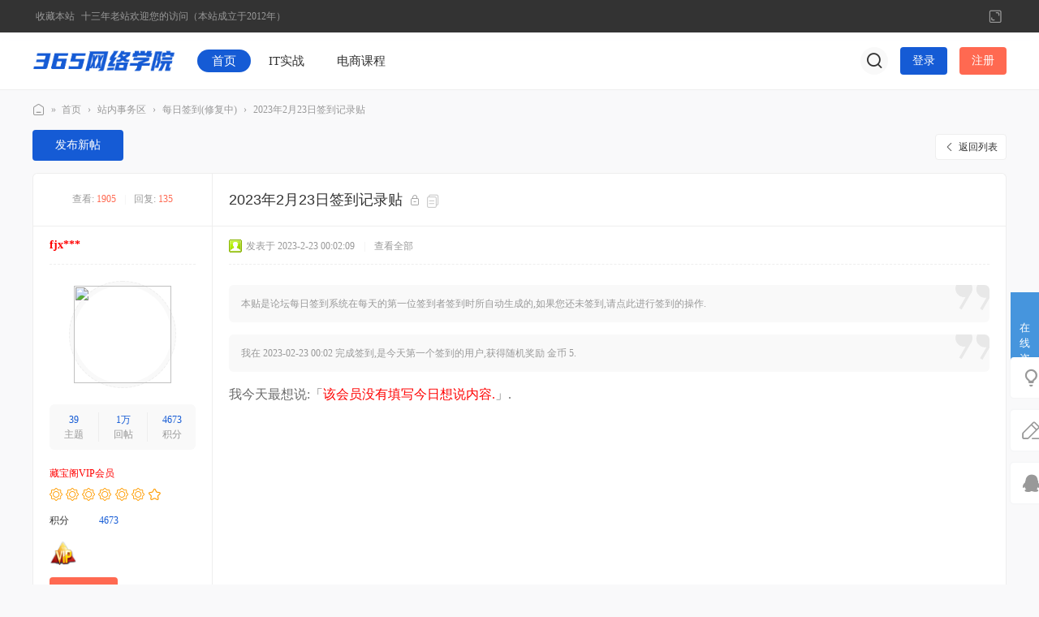

--- FILE ---
content_type: text/html; charset=utf-8
request_url: https://www.365exe.com/thread-20985-1-1.html
body_size: 16930
content:
<!DOCTYPE html><html>
<head>
<meta charset="utf-8" />
<meta name="renderer" content="webkit" />
<meta http-equiv="X-UA-Compatible" content="IE=edge" />
<title>2023年2月23日签到记录贴 - 每日签到(修复中) -  Powered by Discuz!</title>
<link href="https://www.365exe.com/thread-20985-1-1.html" rel="canonical" />
<script type="text/javascript">
      var status = 'login';
    (function() {
        _fmOpt = {
            partner: "tongdun",
	        appName: "tongdun_web",
            token: 'tongdun-1769327949-5019135773454338',
            initialTime: new Date().getTime(),
            getinfo: function(){
                return 'e3Y6ICIyLjUuMCIsIG9zOiAid2ViIiwgczogMTk5LCBlOiAianMgbm90IGRvd25sb2FkIn0=';
            },
            display: 'popup', 
            width: '230px', 
            height:'38px',
            container: '#captcha', 
            area: '.customForm',

           onSuccess:function(token){
           	    
               var input = document.createElement('input');  
                 input.setAttribute('type', 'hidden');  
                 input.setAttribute('name', 'validate_token');
                 input.setAttribute('id', 'validateToken');
                 input.setAttribute('value', token);
                document.getElementById(status).appendChild(input); 

                var blackBoxInput = document.createElement('input');  
                 blackBoxInput.setAttribute('type', 'hidden');  
                 blackBoxInput.setAttribute('name', 'black_box');
                 blackBoxInput.setAttribute('id', 'blackBox');
                 blackBoxInput.setAttribute('value', _fmOpt.getinfo());
                document.getElementById(status).appendChild(blackBoxInput); 
                  
                if(status=='postform'){
                var xingwei = document.getElementById('xingwei');
                xingwei.style.color = 'black'; 
                }
				 if(status=='fastpostform'){
				 	setTimeout(function(){
				 		_fmOpt.reset();
       				var par=document.getElementById(status);
       				var validateToken = document.getElementById('validateToken');
       				par.removeChild(validateToken);
       				var blackBox = document.getElementById('blackBox');
       				par.removeChild(blackBox);
				 	}, 5*1000)

                }
              

            }

        };
        _fmOpt.flashSwitch=false;
        var fm = document.createElement('script'); fm.type = 'text/javascript';
         fm.src = ('https:' == document.location.protocol ? 'https://' : 'http://') + 'static.tongdun.net/captcha/main/tdc.js?ver=1.0&t=' + (new Date().getTime()/600000).toFixed(0);
        var s = document.getElementsByTagName('script')[0];
        s.parentNode.insertBefore(fm, s);

       
   
    })();
</script><meta name="keywords" content="2023年2月23日签到记录贴" />
<meta name="description" content="我今天最想说:「该会员没有填写今日想说内容.」.,2023年2月23日签到记录贴,三六五网络学院 " />
<meta name="generator" content="Discuz! X3.5" />
<meta name="author" content="Discuz! Team and Comsenz UI Team" />
<meta name="copyright" content="2001-2026 Discuz! Team." />
<meta name="MSSmartTagsPreventParsing" content="True" />
<meta http-equiv="MSThemeCompatible" content="Yes" />
<base href="https://www.365exe.com/" /><link rel="stylesheet" type="text/css" href="data/cache/style_56_common.css?x0d" /><link rel="stylesheet" type="text/css" href="data/cache/style_56_forum_viewthread.css?x0d" /><!--[if IE]><link rel="stylesheet" type="text/css" href="data/cache/style_56_iefix.css?x0d" /><![endif]--><script type="text/javascript">var STYLEID = '56', STATICURL = 'static/', IMGDIR = 'template/discuz_theme_n7/image', VERHASH = 'x0d', charset = 'utf-8', discuz_uid = '0', cookiepre = 'H49D_2132_', cookiedomain = '', cookiepath = '/', showusercard = '1', attackevasive = '0', disallowfloat = 'newthread', creditnotice = '1|威望|,2|金币|,3|贡献|', defaultstyle = '', REPORTURL = 'aHR0cHM6Ly93d3cuMzY1ZXhlLmNvbS90aHJlYWQtMjA5ODUtMS0xLmh0bWw=', SITEURL = 'https://www.365exe.com/', JSPATH = 'data/cache/', CSSPATH = 'data/cache/style_', DYNAMICURL = '';</script>
<script src="data/cache/common.js?x0d" type="text/javascript"></script>
<style>
body .comiis_home_share dl .kmfoot .kmdj, .comiis_reply_box .km_foot .y {display:none}.comiis_grouplist .sd, .comiis_wide .comiis_grouplist .sd {float:right}
.comiis_grouplist .mn {float:left;margin-right:0}
.comiis_forumdisplay .sd, .comiis_wide .comiis_forumdisplay .sd {float:right}
.comiis_forumdisplay .mn {float:left;margin-right:0}
.comiis_viewthread .sd, .comiis_wide .comiis_viewthread .sd {float:right}
.comiis_viewthread .mn {float:left;margin-right:0}
.comiis_uhd_box .sd, .comiis_wide .comiis_uhd_box .sd {float:right}
.comiis_uhd_box .mn {float:left;margin-right:0}
.comiis_portal_view .sd , .comiis_wide .comiis_portal_view .sd, .comiis_portal_list .sd , .comiis_wide .comiis_portal_list .sd {float:right}
.comiis_portal_view .mn, .comiis_portal_list .mn {float:left;margin-right:0}
.ct2_a .mn, #nv_userapp .ct2_a .mn, .ct2_a_r .mn, .pg_post #postform #ct div.bm {padding-top:20px}
.ct2_a .tb {margin-top:0}
.ct2_a h1.mt, .comiis_guide_bm_h {display:none}
.ct2_a .mt .bm_h {background:none}
</style><meta name="application-name" content="三六五网络学院" />
<meta name="msapplication-tooltip" content="三六五网络学院" />
<meta name="msapplication-task" content="name=首页;action-uri=https://www.365exe.com/forum.php;icon-uri=https://www.365exe.com/template/discuz_theme_n7/image/bbs.ico" />
<meta name="msapplication-task" content="name=动态;action-uri=https://www.365exe.com/home.php;icon-uri=https://www.365exe.com/template/discuz_theme_n7/image/home.ico" /><script src="data/cache/forum.js?x0d" type="text/javascript"></script>
<script src="template/discuz_theme_n7/image/jquery.min.js?x0d" type="text/javascript" type="text/javascript"></script>
</head>
<body id="nv_forum" class="pg_viewthread comiis_pg_viewthread comiis_tbnva comiis_wide qifei_n7" onkeydown="if(event.keyCode==27) return false;">
<div id="append_parent"></div><div id="ajaxwaitid"></div>
<div id="toptb" class="comiis_headb_toptb cl">
<div class="wp">
<div class="z"><a href="https://www.365exe.com/"  onclick="addFavorite(this.href, '三六五网络学院');return false;">收藏本站</a><a href="/thread-2591-1-1.html" target="_blank" >十三年老站欢迎您的访问（本站成立于2012年）</a></div>
<div class="y">
<a id="switchblind" href="javascript:;" onclick="toggleBlind(this)" title="开启辅助访问" class="switchblind"></a>
<a href="javascript:;" id="switchwidth" onclick="widthauto(this)" title="切换到宽版" class="switchwidth">切换到宽版</a>
</div>
</div>
</div><div class="comiis_head_b">
<div id="comiis_tnv" class="comiis_headb">
<div class="comiis_headb_box wp">
<div class="comiis_headb_l"><a href="https://www.365exe.com/" title="三六五网络学院" class="kmlogo"><img src="template/discuz_theme_n7/image/logo.png" alt="三六五网络学院" class="boardlogo" id="boardlogo" border="0" /></a></div>
<div class="comiis_headb_nv"><li class="kmon" id="mn_forum" ><a href="https://www.365exe.com/forum.php" hidefocus="true"  >首页</a></li>
					
				
<li id="mn_N3d90" ><a href="https://www.365exe.com/forum-381-1.html" hidefocus="true" title="IT视频教程下载"  >IT实战<span>IT视频教程下载</span></a></li>
					
				
<li id="mn_Nc6f2" ><a href="https://www.365exe.com/forum-382-1.html" hidefocus="true" title="电商培训教程资源"  >电商课程<span>电商培训教程资源</span></a></li>
					
				
				
				
				
				
				
				
				
				
				
				
				
				
</div>
<div class="comiis_headb_r">
<div class="comiis_headb_tico"><a href="search.php?mod=forum" id="mysearch" onmouseover="showMenu({'ctrlid':'mysearch','pos':'34!','ctrlclass':'','duration':2});" class="kmico" title="搜索" target="_blank"></a></div>
<a href="member.php?mod=logging&amp;action=login" onclick="showWindow('login', this.href);return false;" class="comiis_headb_login">登录</a>
<a href="member.php?mod=register" class="comiis_headb_reg">注册</a>
	
</div>
</div>
</div>
</div>
<div class="wp comiis_km_memu cl">
<ul class="p_pop h_pop" id="mn_Nf07c_menu" style="display: none"><li><a href="https://www.365exe.com/plugin.php?id=keke_group" hidefocus="true" >VIP会员开通</a></li><li><a href="https://www.365exe.com/plugin.php?id=keke_chongzhi" hidefocus="true" >金币充值</a></li></ul><div class="p_pop h_pop" id="mn_userapp_menu" style="display: none"></div><div id="mu" class="cl"></div>
</div>
         <script type="text/javascript">
           if (typeof jQuery != 'undefined'){
              var boan_old_jq = jQuery;
           } 
         </script><script type="text/javascript" src="source/plugin/boan_h5upload/js/jquery.min.js?x0d" charset="utf-8"></script>
          <script type="text/javascript">
             var boan_jq=$.noConflict();
             if (typeof  boan_old_jq != 'undefined'){
               jQuery = boan_old_jq;
              }
         </script><link href="./source/plugin/boan_h5upload/css/webuploader_fast.css" rel="stylesheet" type="text/css" />        <script>
            var SWFUpload;
        	SWFUpload = function(settings) {
        		this.initUpload(settings);
       	    };
           
            SWFUpload.prototype.initUpload = function(userSettings) {
            	try {
            		this.customSettings = {};	
            		this.settings = {};
            		this.eventQueue = [];
            		this.initSettings1(userSettings);
            	} catch (ex) {
            		throw ex;
            	}
            };
            SWFUpload.prototype.initSettings1 = function (userSettings) {
            	this.ensureDefault = function(settingName, defaultValue) {
            		var setting = userSettings[settingName];
            		if (setting != undefined) {
            			this.settings[settingName] = setting;
            		} else {
            			this.settings[settingName] = defaultValue;
            		}
            	};
            
            	this.ensureDefault("upload_url", "");
            	this.ensureDefault("file_post_name", "Filedata");
            	this.ensureDefault("post_params", {});
            
            	this.ensureDefault("file_types", "*.*");
            	this.ensureDefault("file_types_description", "All Files");
            	this.ensureDefault("file_size_limit", 0);	
            	this.ensureDefault("file_upload_limit", 0);
            	this.ensureDefault("file_queue_limit", 0); 
                this.ensureDefault("custom_settings", {});
	            this.customSettings = this.settings.custom_settings;
            }
        </script><div id="wp" class="wp"><style>.comiis_dianping .pstl {background:var(--comiis-bgc);padding:0 15px 15px;border-radius:var(--comiis-radius-m)}.comiis_dianping .pstl:first-child, .comiis_dianping h3 + div {padding-top:15px !important}</style>
<script type="text/javascript">var fid = parseInt('397'), tid = parseInt('20985');</script>
<script src="data/cache/forum_viewthread.js?x0d" type="text/javascript"></script>
<script type="text/javascript">zoomstatus = parseInt(1);var imagemaxwidth = '600';var aimgcount = new Array();</script>
<style id="diy_style" type="text/css"></style>
<!--[diy=diynavtop]--><div id="diynavtop" class="area"></div><!--[/diy]-->
<div id="pt" class="bm cl">
<div class="z">
<a href="./" class="nvhm" title="首页">三六五网络学院</a><em>&raquo;</em><a href="https://www.365exe.com/forum.php">首页</a> <em>&rsaquo;</em> <a href="https://www.365exe.com/forum-377.html" >站内事务区</a> <em>&rsaquo;</em> <a href="https://www.365exe.com/forum-397-1.html">每日签到(修复中)</a> <em>&rsaquo;</em> <a href="https://www.365exe.com/thread-20985-1-1.html">2023年2月23日签到记录贴</a>
</div>
</div>
<style id="diy_style" type="text/css"></style>
<div class="wp">
<!--[diy=diy1]--><div id="diy1" class="area"></div><!--[/diy]-->
</div>
<div id="pgt" class="pgs mbm pbn km_view cl">
<div class="pgt"></div>
<span class="y pgb"><a href="https://www.365exe.com/forum-397-1.html">返回列表</a></span>
<a id="newspecial" onmouseover="$('newspecial').id = 'newspecialtmp';this.id = 'newspecial';showMenu({'ctrlid':this.id})" onclick="showWindow('newthread', 'forum.php?mod=post&action=newthread&fid=397')" href="javascript:;" title="发布新帖" class="pgsbtn showmenu">发布新帖</a></div>	
<div id="ct" class="wp comiis_viewthread cl">
<div id="postlist" class="pl">
<table class="comiis_posthead" cellspacing="0" cellpadding="0">
<tr>
<td class="pls">
<div class="hm">
<span class="xg1">查看:</span> <span class="xi1">1905</span><span class="pipe">|</span><span class="xg1">回复:</span> <span class="xi1">135</span>
</div>
</td>
<td class="plc vwthd">
<h1 class="ts">				
<span id="thread_subject">2023年2月23日签到记录贴</span>
</h1>
<span class="xg1">
&nbsp;<i class="fico-lock fc-s" title="关闭"></i>
<a href="https://www.365exe.com/thread-20985-1-1.html" onclick="return comiis_copyThreadUrl(this, '三六五网络学院')" title="复制链接"><i class="fico-copy"></i></a>
</span>
</td>
</tr>
</table>
<table cellspacing="0" cellpadding="0" class="ad">
<tr>
<td class="pls">
</td>
<td class="plc">
</td>
</tr>
</table><div id="post_1355912"><table id="pid1355912" class="plhin" summary="pid1355912" cellspacing="0" cellpadding="0">
<tr>
 <td class="pls" rowspan="2">
<div id="favatar1355912" class="pls cl favatar">
<div class="pi">
<div class="authi"><a href="https://www.365exe.com/space-uid-73325.html" target="_blank" class="km_lname" style="color: #FF0000">fjx***</a>
</div>
</div>
<div class="p_pop blk bui card_gender_0" id="userinfo1355912" style="display: none; margin-top:5px;">
<div class="m z">
<div id="userinfo1355912_ma"></div>
</div>
<div class="i y">
<div>
<strong><a href="https://www.365exe.com/space-uid-73325.html" target="_blank" class="xi2" style="color: #FF0000">fjx***</a></strong>
<em>当前在线</em>
</div><dl class="cl">
<dt>积分</dt><dd><a href="https://www.365exe.com/home.php?mod=space&uid=73325&do=profile" target="_blank" class="xi2">4673</a></dd>
</dl><div class="imicn">
<a href="https://www.365exe.com/home.php?mod=space&amp;uid=73325&amp;do=profile" target="_blank" title="查看详细资料"><img src="template/discuz_theme_n7/image/userinfo.gif" alt="查看详细资料" /></a>
</div>
<div id="avatarfeed"><span id="threadsortswait"></span></div>
</div>
</div>
<div>
<div class="avatar" onmouseover="showauthor(this, 'userinfo1355912')"><a href="https://www.365exe.com/space-uid-73325.html" class="avtm" target="_blank"><img src="https://www.365exe.com/uc_server/avatar.php?uid=73325&size=middle" /></a></div>
</div>
<div class="tns xg2"><table cellspacing="0" cellpadding="0"><th><p><a href="https://www.365exe.com/home.php?mod=space&uid=73325&do=thread&type=thread&view=me&from=space" class="xi2">39</a></p>主题</th><th><p><a href="https://www.365exe.com/home.php?mod=space&uid=73325&do=thread&type=reply&view=me&from=space" class="xi2"><span title="18884">1万</span></a></p>回帖</th><td><p><a href="https://www.365exe.com/home.php?mod=space&uid=73325&do=profile" class="xi2">4673</a></p>积分</td></table></div>

<p><em><a href="https://www.365exe.com/home.php?mod=spacecp&amp;ac=usergroup&amp;gid=22" target="_blank"><font color="#FF0000">藏宝阁VIP会员</font></a></em></p>


<p><span><i class="fico-star3 fic4 fc-l" title="Rank: 25"></i><i class="fico-star3 fic4 fc-l" title="Rank: 25"></i><i class="fico-star3 fic4 fc-l" title="Rank: 25"></i><i class="fico-star3 fic4 fc-l" title="Rank: 25"></i><i class="fico-star3 fic4 fc-l" title="Rank: 25"></i><i class="fico-star3 fic4 fc-l" title="Rank: 25"></i><i class="fico-star1 fic4 fc-l" title="Rank: 25"></i></span></p>



<dl class="pil cl">
	<dt>积分</dt><dd><a href="https://www.365exe.com/home.php?mod=space&uid=73325&do=profile" target="_blank" class="xi2">4673</a></dd>
</dl>
<p class="md_ctrl"><a href="https://www.365exe.com/home.php?mod=medal"><img id="md_1355912_11" src="static/image/common/vip.png" alt="vip会员" title="" onmouseover="showMenu({'ctrlid':this.id, 'menuid':'md_11_menu', 'pos':'12!'})" /></a></p>
<dl class="pil cl"></dl><ul class="xl xl2 o cl">
<li class="pm2"><a href="https://www.365exe.com/home.php?mod=spacecp&amp;ac=pm&amp;op=showmsg&amp;handlekey=showmsg_73325&amp;touid=73325&amp;pmid=0&amp;daterange=2&amp;pid=1355912&amp;tid=20985" onclick="showWindow('sendpm', this.href);" title="发消息">发消息</a></li>
</ul>
</div>
</td>
<td class="plc">
<div class="pi">
<div class="pti">
<div class="pdbt">		
</div>
<div class="authi">		
                                    <img class="authicn vm" id="authicon1355912" src="static/image/common/online_member.gif" />
                      <em id="authorposton1355912" class="km_time" style="margin-left:1px">发表于 2023-2-23 00:02:09</em>
<span class="pipe">|</span>
<a href="https://www.365exe.com/thread-20985-1-1.html" rel="nofollow" class="km_showall">查看全部</a>
<span class="pipe show">|</span><a href="javascript:;" onclick="readmode($('thread_subject').innerHTML, 1355912);" class="show km_read">阅读模式</a>
</div>
</div>
</div><div class="pct"><style type="text/css">.pcb{margin-right:0}</style><div class="pcb">
 
<div class="t_fsz"><table cellspacing="0" cellpadding="0"><tr><td class="t_f" id="postmessage_1355912">
<div class="quote"><blockquote><font size="2"><font color="dimgray">本贴是论坛每日签到系统在每天的第一位签到者签到时所自动生成的,如果您还未签到,</font><a href="https://www.365exe.com/plugin.php?id=dsu_paulsign:sign" target="_blank"><font color="darkorange">请点此</font></a><font color="dimgray">进行签到的操作.</font></font></blockquote></div><div class="quote"><blockquote><font size="2"><font color="gray"><font color="teal"> </font><font color="gray">我在</font> <font color="darkorange">2023-02-23 00:02</font> 完成签到,是<font color="red">今天</font><font color="darkorange">第一个签到的用户</font>,获得随机奖励 </font><font color="gray">金币 </font><font color="darkorange">5</font><font color="gray">.</font></font></font></blockquote></div><font size="3"><font color="dimgray">我今天最想说:「<font color="red">该会员没有填写今日想说内容.</font>」.</font></font></td></tr></table>
		
		
</div>	
<div id="comment_1355912" class="cm comiis_dianping">
	
</div>
<div class="comiis_pingfen_va">
<div id="post_rate_div_1355912"></div>
</div>
</div></div>
</td></tr>
<tr><td class="plc plm">
</td>
</tr>
<tr id="_postposition1355912"></tr>
<tr>
<td class="pls"></td>
<td class="plc" style="overflow:visible;">
<div class="po hin">
<div class="pob cl">
<em>
<a href="https://www.365exe.com/forum.php?mod=post&amp;action=reply&amp;fid=397&amp;tid=20985&amp;reppost=1355912&amp;extra=page%3D1&amp;page=1" onclick="showWindow('reply', this.href)" class="fastre">回复</a>
</em>			
<p>
<a href="javascript:;" id="mgc_post_1355912" onmouseover="showMenu(this.id)" class="showmenu">使用道具</a>
<a href="javascript:;" onclick="showWindow('miscreport1355912', 'misc.php?mod=report&rtype=post&rid=1355912&tid=20985&fid=397', 'get', -1);return false;">举报</a>
</p>
<ul id="mgc_post_1355912_menu" class="p_pop mgcmn" style="display: none;">
</ul>
<script type="text/javascript" reload="1">checkmgcmn('post_1355912')</script>
</div>
</div>
</td>
</tr>
<tr class="ad">
<td class="pls">
</td>
<td class="plc">
</td>
</tr>
</table>
</div>
<div id="post_1355913"><table id="pid1355913" class="plhin" summary="pid1355913" cellspacing="0" cellpadding="0">
<tr>
 <td class="pls" rowspan="2">
<div id="favatar1355913" class="pls cl favatar">
<div class="pi">
<div class="authi"><a href="https://www.365exe.com/space-uid-137581.html" target="_blank" class="km_lname">陈***</a>
</div>
</div>
<div class="p_pop blk bui card_gender_0" id="userinfo1355913" style="display: none; margin-top:5px;">
<div class="m z">
<div id="userinfo1355913_ma"></div>
</div>
<div class="i y">
<div>
<strong><a href="https://www.365exe.com/space-uid-137581.html" target="_blank" class="xi2">陈***</a></strong>
<em>当前离线</em>
</div><dl class="cl">
<dt>积分</dt><dd><a href="https://www.365exe.com/home.php?mod=space&uid=137581&do=profile" target="_blank" class="xi2">3938</a></dd>
</dl><div class="imicn">
<a href="https://www.365exe.com/home.php?mod=space&amp;uid=137581&amp;do=profile" target="_blank" title="查看详细资料"><img src="template/discuz_theme_n7/image/userinfo.gif" alt="查看详细资料" /></a>
</div>
<div id="avatarfeed"><span id="threadsortswait"></span></div>
</div>
</div>
<div>
<div class="avatar" onmouseover="showauthor(this, 'userinfo1355913')"><a href="https://www.365exe.com/space-uid-137581.html" class="avtm" target="_blank"><img src="https://www.365exe.com/uc_server/avatar.php?uid=137581&size=middle" /></a></div>
</div>
<div class="tns xg2"><table cellspacing="0" cellpadding="0"><th><p><a href="https://www.365exe.com/home.php?mod=space&uid=137581&do=thread&type=thread&view=me&from=space" class="xi2">33</a></p>主题</th><th><p><a href="https://www.365exe.com/home.php?mod=space&uid=137581&do=thread&type=reply&view=me&from=space" class="xi2">1134</a></p>回帖</th><td><p><a href="https://www.365exe.com/home.php?mod=space&uid=137581&do=profile" class="xi2">3938</a></p>积分</td></table></div>

<p><em><a href="https://www.365exe.com/home.php?mod=spacecp&amp;ac=usergroup&amp;gid=5" target="_blank">禁止访问</a></em></p>


<p><span></span></p>



<dl class="pil cl">
	<dt>积分</dt><dd><a href="https://www.365exe.com/home.php?mod=space&uid=137581&do=profile" target="_blank" class="xi2">3938</a></dd>
</dl>

<dl class="pil cl"></dl><ul class="xl xl2 o cl">
<li class="pm2"><a href="https://www.365exe.com/home.php?mod=spacecp&amp;ac=pm&amp;op=showmsg&amp;handlekey=showmsg_137581&amp;touid=137581&amp;pmid=0&amp;daterange=2&amp;pid=1355913&amp;tid=20985" onclick="showWindow('sendpm', this.href);" title="发消息">发消息</a></li>
</ul>
</div>
</td>
<td class="plc">
<div class="pi">
<div class="pti">
<div class="pdbt">		
</div>
<div class="authi">		
                                    <img class="authicn vm" id="authicon1355913" src="static/image/common/online_member.gif" />
                      <em id="authorposton1355913" class="km_time" style="margin-left:1px">发表于 2023-2-23 00:10:37</em>
<span class="pipe">|</span>
<a href="https://www.365exe.com/thread-20985-1-1.html" rel="nofollow" class="km_showall">查看全部</a>
</div>
</div>
</div><div class="pct"><div class="pcb">
<div class="locked">提示: <em>作者被禁止或删除 内容自动屏蔽</em></div>
</div></div>
</td></tr>
<tr><td class="plc plm">
</td>
</tr>
<tr id="_postposition1355913"></tr>
<tr>
<td class="pls"></td>
<td class="plc" style="overflow:visible;">
<div class="po hin">
<div class="pob cl">
<em>
<a href="https://www.365exe.com/forum.php?mod=post&amp;action=reply&amp;fid=397&amp;tid=20985&amp;repquote=1355913&amp;extra=page%3D1&amp;page=1" onclick="showWindow('reply', this.href)" class="fastre">回复</a>
</em>			
<p>
<a href="javascript:;" id="mgc_post_1355913" onmouseover="showMenu(this.id)" class="showmenu">使用道具</a>
<a href="javascript:;" onclick="showWindow('miscreport1355913', 'misc.php?mod=report&rtype=post&rid=1355913&tid=20985&fid=397', 'get', -1);return false;">举报</a>
</p>
<ul id="mgc_post_1355913_menu" class="p_pop mgcmn" style="display: none;">
</ul>
<script type="text/javascript" reload="1">checkmgcmn('post_1355913')</script>
</div>
</div>
</td>
</tr>
<tr class="ad">
<td class="pls">
</td>
<td class="plc">
</td>
</tr>
</table>
</div>
<div id="post_1355914"><table id="pid1355914" class="plhin" summary="pid1355914" cellspacing="0" cellpadding="0">
<tr>
 <td class="pls" rowspan="2">
<div id="favatar1355914" class="pls cl favatar">
<div class="pi">
<div class="authi"><a href="https://www.365exe.com/space-uid-73360.html" target="_blank" class="km_lname" style="color: #FF0000">飞扬***</a>
</div>
</div>
<div class="p_pop blk bui card_gender_0" id="userinfo1355914" style="display: none; margin-top:5px;">
<div class="m z">
<div id="userinfo1355914_ma"></div>
</div>
<div class="i y">
<div>
<strong><a href="https://www.365exe.com/space-uid-73360.html" target="_blank" class="xi2" style="color: #FF0000">飞扬***</a></strong>
<em>当前在线</em>
</div><dl class="cl">
<dt>积分</dt><dd><a href="https://www.365exe.com/home.php?mod=space&uid=73360&do=profile" target="_blank" class="xi2">4608</a></dd>
</dl><div class="imicn">
<a href="https://www.365exe.com/home.php?mod=space&amp;uid=73360&amp;do=profile" target="_blank" title="查看详细资料"><img src="template/discuz_theme_n7/image/userinfo.gif" alt="查看详细资料" /></a>
</div>
<div id="avatarfeed"><span id="threadsortswait"></span></div>
</div>
</div>
<div>
<div class="avatar" onmouseover="showauthor(this, 'userinfo1355914')"><a href="https://www.365exe.com/space-uid-73360.html" class="avtm" target="_blank"><img src="https://www.365exe.com/uc_server/avatar.php?uid=73360&size=middle" /></a></div>
</div>
<div class="tns xg2"><table cellspacing="0" cellpadding="0"><th><p><a href="https://www.365exe.com/home.php?mod=space&uid=73360&do=thread&type=thread&view=me&from=space" class="xi2">27</a></p>主题</th><th><p><a href="https://www.365exe.com/home.php?mod=space&uid=73360&do=thread&type=reply&view=me&from=space" class="xi2"><span title="18929">1万</span></a></p>回帖</th><td><p><a href="https://www.365exe.com/home.php?mod=space&uid=73360&do=profile" class="xi2">4608</a></p>积分</td></table></div>

<p><em><a href="https://www.365exe.com/home.php?mod=spacecp&amp;ac=usergroup&amp;gid=22" target="_blank"><font color="#FF0000">藏宝阁VIP会员</font></a></em></p>


<p><span><i class="fico-star3 fic4 fc-l" title="Rank: 25"></i><i class="fico-star3 fic4 fc-l" title="Rank: 25"></i><i class="fico-star3 fic4 fc-l" title="Rank: 25"></i><i class="fico-star3 fic4 fc-l" title="Rank: 25"></i><i class="fico-star3 fic4 fc-l" title="Rank: 25"></i><i class="fico-star3 fic4 fc-l" title="Rank: 25"></i><i class="fico-star1 fic4 fc-l" title="Rank: 25"></i></span></p>



<dl class="pil cl">
	<dt>积分</dt><dd><a href="https://www.365exe.com/home.php?mod=space&uid=73360&do=profile" target="_blank" class="xi2">4608</a></dd>
</dl>
<p class="md_ctrl"><a href="https://www.365exe.com/home.php?mod=medal"><img id="md_1355914_11" src="static/image/common/vip.png" alt="vip会员" title="" onmouseover="showMenu({'ctrlid':this.id, 'menuid':'md_11_menu', 'pos':'12!'})" /></a></p>
<dl class="pil cl"></dl><ul class="xl xl2 o cl">
<li class="pm2"><a href="https://www.365exe.com/home.php?mod=spacecp&amp;ac=pm&amp;op=showmsg&amp;handlekey=showmsg_73360&amp;touid=73360&amp;pmid=0&amp;daterange=2&amp;pid=1355914&amp;tid=20985" onclick="showWindow('sendpm', this.href);" title="发消息">发消息</a></li>
</ul>
</div>
</td>
<td class="plc">
<div class="pi">
<div class="pti">
<div class="pdbt">		
</div>
<div class="authi">		
                                    <img class="authicn vm" id="authicon1355914" src="static/image/common/online_member.gif" />
                      <em id="authorposton1355914" class="km_time" style="margin-left:1px">发表于 2023-2-23 00:15:40</em>
<span class="pipe">|</span>
<a href="https://www.365exe.com/thread-20985-1-1.html" rel="nofollow" class="km_showall">查看全部</a>
</div>
</div>
</div><div class="pct"><div class="pcb">
<div class="t_fsz"><table cellspacing="0" cellpadding="0"><tr><td class="t_f" id="postmessage_1355914">
<div class="quote"><blockquote><font size="2"><font color="gray"><font color="teal"> </font><font color="gray">我在</font> <font color="darkorange">2023-02-23 00:15</font> 完成签到,获得随机奖励 </font><font color="gray">金币 </font><font color="darkorange">5 </font><font color="gray"></font></font></blockquote></div><font size="3"><font color="dimgray">我今天最想说:「<font color="red">该会员没有填写今日想说内容.</font>」.</font></font></td></tr></table>
		
		
</div>	
<div id="comment_1355914" class="cm comiis_dianping">
	
</div>
<div class="comiis_pingfen_va">
<div id="post_rate_div_1355914"></div>
</div>
</div></div>
</td></tr>
<tr><td class="plc plm">
</td>
</tr>
<tr id="_postposition1355914"></tr>
<tr>
<td class="pls"></td>
<td class="plc" style="overflow:visible;">
<div class="po hin">
<div class="pob cl">
<em>
<a href="https://www.365exe.com/forum.php?mod=post&amp;action=reply&amp;fid=397&amp;tid=20985&amp;repquote=1355914&amp;extra=page%3D1&amp;page=1" onclick="showWindow('reply', this.href)" class="fastre">回复</a>
</em>			
<p>
<a href="javascript:;" id="mgc_post_1355914" onmouseover="showMenu(this.id)" class="showmenu">使用道具</a>
<a href="javascript:;" onclick="showWindow('miscreport1355914', 'misc.php?mod=report&rtype=post&rid=1355914&tid=20985&fid=397', 'get', -1);return false;">举报</a>
</p>
<ul id="mgc_post_1355914_menu" class="p_pop mgcmn" style="display: none;">
</ul>
<script type="text/javascript" reload="1">checkmgcmn('post_1355914')</script>
</div>
</div>
</td>
</tr>
<tr class="ad">
<td class="pls">
</td>
<td class="plc">
</td>
</tr>
</table>
</div>
<div id="post_1355915"><table id="pid1355915" class="plhin" summary="pid1355915" cellspacing="0" cellpadding="0">
<tr>
 <td class="pls" rowspan="2">
<div id="favatar1355915" class="pls cl favatar">
<div class="pi">
<div class="authi"><a href="https://www.365exe.com/space-uid-99896.html" target="_blank" class="km_lname" style="color: #FF0000">司***</a>
</div>
</div>
<div class="p_pop blk bui card_gender_0" id="userinfo1355915" style="display: none; margin-top:5px;">
<div class="m z">
<div id="userinfo1355915_ma"></div>
</div>
<div class="i y">
<div>
<strong><a href="https://www.365exe.com/space-uid-99896.html" target="_blank" class="xi2" style="color: #FF0000">司***</a></strong>
<em>当前离线</em>
</div><dl class="cl">
<dt>积分</dt><dd><a href="https://www.365exe.com/home.php?mod=space&uid=99896&do=profile" target="_blank" class="xi2">2925</a></dd>
</dl><div class="imicn">
<a href="https://www.365exe.com/home.php?mod=space&amp;uid=99896&amp;do=profile" target="_blank" title="查看详细资料"><img src="template/discuz_theme_n7/image/userinfo.gif" alt="查看详细资料" /></a>
</div>
<div id="avatarfeed"><span id="threadsortswait"></span></div>
</div>
</div>
<div>
<div class="avatar" onmouseover="showauthor(this, 'userinfo1355915')"><a href="https://www.365exe.com/space-uid-99896.html" class="avtm" target="_blank"><img src="https://www.365exe.com/uc_server/avatar.php?uid=99896&size=middle" /></a></div>
</div>
<div class="tns xg2"><table cellspacing="0" cellpadding="0"><th><p><a href="https://www.365exe.com/home.php?mod=space&uid=99896&do=thread&type=thread&view=me&from=space" class="xi2">12</a></p>主题</th><th><p><a href="https://www.365exe.com/home.php?mod=space&uid=99896&do=thread&type=reply&view=me&from=space" class="xi2">1460</a></p>回帖</th><td><p><a href="https://www.365exe.com/home.php?mod=space&uid=99896&do=profile" class="xi2">2925</a></p>积分</td></table></div>

<p><em><a href="https://www.365exe.com/home.php?mod=spacecp&amp;ac=usergroup&amp;gid=22" target="_blank"><font color="#FF0000">藏宝阁VIP会员</font></a></em></p>


<p><span><i class="fico-star3 fic4 fc-l" title="Rank: 25"></i><i class="fico-star3 fic4 fc-l" title="Rank: 25"></i><i class="fico-star3 fic4 fc-l" title="Rank: 25"></i><i class="fico-star3 fic4 fc-l" title="Rank: 25"></i><i class="fico-star3 fic4 fc-l" title="Rank: 25"></i><i class="fico-star3 fic4 fc-l" title="Rank: 25"></i><i class="fico-star1 fic4 fc-l" title="Rank: 25"></i></span></p>



<dl class="pil cl">
	<dt>积分</dt><dd><a href="https://www.365exe.com/home.php?mod=space&uid=99896&do=profile" target="_blank" class="xi2">2925</a></dd>
</dl>
<p class="md_ctrl"><a href="https://www.365exe.com/home.php?mod=medal"><img id="md_1355915_11" src="static/image/common/vip.png" alt="vip会员" title="" onmouseover="showMenu({'ctrlid':this.id, 'menuid':'md_11_menu', 'pos':'12!'})" /></a></p>
<dl class="pil cl"></dl><ul class="xl xl2 o cl">
<li class="pm2"><a href="https://www.365exe.com/home.php?mod=spacecp&amp;ac=pm&amp;op=showmsg&amp;handlekey=showmsg_99896&amp;touid=99896&amp;pmid=0&amp;daterange=2&amp;pid=1355915&amp;tid=20985" onclick="showWindow('sendpm', this.href);" title="发消息">发消息</a></li>
</ul>
</div>
</td>
<td class="plc">
<div class="pi">
<div class="pti">
<div class="pdbt">		
</div>
<div class="authi">		
                                    <img class="authicn vm" id="authicon1355915" src="static/image/common/online_member.gif" />
                      <em id="authorposton1355915" class="km_time" style="margin-left:1px">发表于 2023-2-23 00:15:45</em>
<span class="pipe">|</span>
<a href="https://www.365exe.com/thread-20985-1-1.html" rel="nofollow" class="km_showall">查看全部</a>
</div>
</div>
</div><div class="pct"><div class="pcb">
<div class="t_fsz"><table cellspacing="0" cellpadding="0"><tr><td class="t_f" id="postmessage_1355915">
<div class="quote"><blockquote><font size="2"><font color="gray"><font color="teal"> </font><font color="gray">我在</font> <font color="darkorange">2023-02-23 00:15</font> 完成签到,获得随机奖励 </font><font color="gray">金币 </font><font color="darkorange">2 </font><font color="gray"></font></font></blockquote></div><font size="3"><font color="dimgray">我今天最想说:「<font color="red">该会员没有填写今日想说内容.</font>」.</font></font></td></tr></table>
		
		
</div>	
<div id="comment_1355915" class="cm comiis_dianping">
	
</div>
<div class="comiis_pingfen_va">
<div id="post_rate_div_1355915"></div>
</div>
</div></div>
</td></tr>
<tr><td class="plc plm">
</td>
</tr>
<tr id="_postposition1355915"></tr>
<tr>
<td class="pls"></td>
<td class="plc" style="overflow:visible;">
<div class="po hin">
<div class="pob cl">
<em>
<a href="https://www.365exe.com/forum.php?mod=post&amp;action=reply&amp;fid=397&amp;tid=20985&amp;repquote=1355915&amp;extra=page%3D1&amp;page=1" onclick="showWindow('reply', this.href)" class="fastre">回复</a>
</em>			
<p>
<a href="javascript:;" id="mgc_post_1355915" onmouseover="showMenu(this.id)" class="showmenu">使用道具</a>
<a href="javascript:;" onclick="showWindow('miscreport1355915', 'misc.php?mod=report&rtype=post&rid=1355915&tid=20985&fid=397', 'get', -1);return false;">举报</a>
</p>
<ul id="mgc_post_1355915_menu" class="p_pop mgcmn" style="display: none;">
</ul>
<script type="text/javascript" reload="1">checkmgcmn('post_1355915')</script>
</div>
</div>
</td>
</tr>
<tr class="ad">
<td class="pls">
</td>
<td class="plc">
</td>
</tr>
</table>
</div>
<div id="post_1355916"><table id="pid1355916" class="plhin" summary="pid1355916" cellspacing="0" cellpadding="0">
<tr>
 <td class="pls" rowspan="2">
<div id="favatar1355916" class="pls cl favatar">
<div class="pi">
<div class="authi"><a href="https://www.365exe.com/space-uid-73345.html" target="_blank" class="km_lname" style="color: #FF0000">科大***</a>
</div>
</div>
<div class="p_pop blk bui card_gender_0" id="userinfo1355916" style="display: none; margin-top:5px;">
<div class="m z">
<div id="userinfo1355916_ma"></div>
</div>
<div class="i y">
<div>
<strong><a href="https://www.365exe.com/space-uid-73345.html" target="_blank" class="xi2" style="color: #FF0000">科大***</a></strong>
<em>当前在线</em>
</div><dl class="cl">
<dt>积分</dt><dd><a href="https://www.365exe.com/home.php?mod=space&uid=73345&do=profile" target="_blank" class="xi2">4695</a></dd>
</dl><div class="imicn">
<a href="https://www.365exe.com/home.php?mod=space&amp;uid=73345&amp;do=profile" target="_blank" title="查看详细资料"><img src="template/discuz_theme_n7/image/userinfo.gif" alt="查看详细资料" /></a>
</div>
<div id="avatarfeed"><span id="threadsortswait"></span></div>
</div>
</div>
<div>
<div class="avatar" onmouseover="showauthor(this, 'userinfo1355916')"><a href="https://www.365exe.com/space-uid-73345.html" class="avtm" target="_blank"><img src="https://www.365exe.com/uc_server/avatar.php?uid=73345&size=middle" /></a></div>
</div>
<div class="tns xg2"><table cellspacing="0" cellpadding="0"><th><p><a href="https://www.365exe.com/home.php?mod=space&uid=73345&do=thread&type=thread&view=me&from=space" class="xi2">35</a></p>主题</th><th><p><a href="https://www.365exe.com/home.php?mod=space&uid=73345&do=thread&type=reply&view=me&from=space" class="xi2"><span title="18871">1万</span></a></p>回帖</th><td><p><a href="https://www.365exe.com/home.php?mod=space&uid=73345&do=profile" class="xi2">4695</a></p>积分</td></table></div>

<p><em><a href="https://www.365exe.com/home.php?mod=spacecp&amp;ac=usergroup&amp;gid=22" target="_blank"><font color="#FF0000">藏宝阁VIP会员</font></a></em></p>


<p><span><i class="fico-star3 fic4 fc-l" title="Rank: 25"></i><i class="fico-star3 fic4 fc-l" title="Rank: 25"></i><i class="fico-star3 fic4 fc-l" title="Rank: 25"></i><i class="fico-star3 fic4 fc-l" title="Rank: 25"></i><i class="fico-star3 fic4 fc-l" title="Rank: 25"></i><i class="fico-star3 fic4 fc-l" title="Rank: 25"></i><i class="fico-star1 fic4 fc-l" title="Rank: 25"></i></span></p>



<dl class="pil cl">
	<dt>积分</dt><dd><a href="https://www.365exe.com/home.php?mod=space&uid=73345&do=profile" target="_blank" class="xi2">4695</a></dd>
</dl>
<p class="md_ctrl"><a href="https://www.365exe.com/home.php?mod=medal"><img id="md_1355916_11" src="static/image/common/vip.png" alt="vip会员" title="" onmouseover="showMenu({'ctrlid':this.id, 'menuid':'md_11_menu', 'pos':'12!'})" /></a></p>
<dl class="pil cl"></dl><ul class="xl xl2 o cl">
<li class="pm2"><a href="https://www.365exe.com/home.php?mod=spacecp&amp;ac=pm&amp;op=showmsg&amp;handlekey=showmsg_73345&amp;touid=73345&amp;pmid=0&amp;daterange=2&amp;pid=1355916&amp;tid=20985" onclick="showWindow('sendpm', this.href);" title="发消息">发消息</a></li>
</ul>
</div>
</td>
<td class="plc">
<div class="pi">
<div class="pti">
<div class="pdbt">		
</div>
<div class="authi">		
                                    <img class="authicn vm" id="authicon1355916" src="static/image/common/online_member.gif" />
                      <em id="authorposton1355916" class="km_time" style="margin-left:1px">发表于 2023-2-23 00:23:35</em>
<span class="pipe">|</span>
<a href="https://www.365exe.com/thread-20985-1-1.html" rel="nofollow" class="km_showall">查看全部</a>
</div>
</div>
</div><div class="pct"><div class="pcb">
<div class="t_fsz"><table cellspacing="0" cellpadding="0"><tr><td class="t_f" id="postmessage_1355916">
<div class="quote"><blockquote><font size="2"><font color="gray"><font color="teal"> </font><font color="gray">我在</font> <font color="darkorange">2023-02-23 00:23</font> 完成签到,获得随机奖励 </font><font color="gray">金币 </font><font color="darkorange">8 </font><font color="gray"></font></font></blockquote></div><font size="3"><font color="dimgray">我今天最想说:「<font color="red">该会员没有填写今日想说内容.</font>」.</font></font></td></tr></table>
		
		
</div>	
<div id="comment_1355916" class="cm comiis_dianping">
	
</div>
<div class="comiis_pingfen_va">
<div id="post_rate_div_1355916"></div>
</div>
</div></div>
</td></tr>
<tr><td class="plc plm">
</td>
</tr>
<tr id="_postposition1355916"></tr>
<tr>
<td class="pls"></td>
<td class="plc" style="overflow:visible;">
<div class="po hin">
<div class="pob cl">
<em>
<a href="https://www.365exe.com/forum.php?mod=post&amp;action=reply&amp;fid=397&amp;tid=20985&amp;repquote=1355916&amp;extra=page%3D1&amp;page=1" onclick="showWindow('reply', this.href)" class="fastre">回复</a>
</em>			
<p>
<a href="javascript:;" id="mgc_post_1355916" onmouseover="showMenu(this.id)" class="showmenu">使用道具</a>
<a href="javascript:;" onclick="showWindow('miscreport1355916', 'misc.php?mod=report&rtype=post&rid=1355916&tid=20985&fid=397', 'get', -1);return false;">举报</a>
</p>
<ul id="mgc_post_1355916_menu" class="p_pop mgcmn" style="display: none;">
</ul>
<script type="text/javascript" reload="1">checkmgcmn('post_1355916')</script>
</div>
</div>
</td>
</tr>
<tr class="ad">
<td class="pls">
</td>
<td class="plc">
</td>
</tr>
</table>
</div>
<div id="post_1355917"><table id="pid1355917" class="plhin" summary="pid1355917" cellspacing="0" cellpadding="0">
<tr>
 <td class="pls" rowspan="2">
<div id="favatar1355917" class="pls cl favatar">
<div class="pi">
<div class="authi"><a href="https://www.365exe.com/space-uid-157300.html" target="_blank" class="km_lname">fehl***</a>
</div>
</div>
<div class="p_pop blk bui card_gender_0" id="userinfo1355917" style="display: none; margin-top:5px;">
<div class="m z">
<div id="userinfo1355917_ma"></div>
</div>
<div class="i y">
<div>
<strong><a href="https://www.365exe.com/space-uid-157300.html" target="_blank" class="xi2">fehl***</a></strong>
<em>当前离线</em>
</div><dl class="cl">
<dt>积分</dt><dd><a href="https://www.365exe.com/home.php?mod=space&uid=157300&do=profile" target="_blank" class="xi2">47</a></dd>
</dl><div class="imicn">
<a href="https://www.365exe.com/home.php?mod=space&amp;uid=157300&amp;do=profile" target="_blank" title="查看详细资料"><img src="template/discuz_theme_n7/image/userinfo.gif" alt="查看详细资料" /></a>
</div>
<div id="avatarfeed"><span id="threadsortswait"></span></div>
</div>
</div>
<div>
<div class="avatar" onmouseover="showauthor(this, 'userinfo1355917')"><a href="https://www.365exe.com/space-uid-157300.html" class="avtm" target="_blank"><img src="https://www.365exe.com/uc_server/avatar.php?uid=157300&size=middle" /></a></div>
</div>
<div class="tns xg2"><table cellspacing="0" cellpadding="0"><th><p><a href="https://www.365exe.com/home.php?mod=space&uid=157300&do=thread&type=thread&view=me&from=space" class="xi2">0</a></p>主题</th><th><p><a href="https://www.365exe.com/home.php?mod=space&uid=157300&do=thread&type=reply&view=me&from=space" class="xi2">6</a></p>回帖</th><td><p><a href="https://www.365exe.com/home.php?mod=space&uid=157300&do=profile" class="xi2">47</a></p>积分</td></table></div>

<p><em><a href="https://www.365exe.com/home.php?mod=spacecp&amp;ac=usergroup&amp;gid=10" target="_blank">新手上路</a></em></p>


<p><span id="g_up1355917" onmouseover="showMenu({'ctrlid':this.id, 'pos':'12!'});"><i class="fico-star1 fic4 fc-l" title="Rank: 1"></i></span></p>
<div id="g_up1355917_menu" class="tip tip_4" style="display: none;"><div class="tip_horn"></div><div class="tip_c">新手上路, 积分 47, 距离下一级还需 3 积分</div></div>


<p><span class="pbg2"  id="upgradeprogress_1355917" onmouseover="showMenu({'ctrlid':this.id, 'pos':'12!', 'menuid':'g_up1355917_menu'});"><span class="pbr2" style="width:94%;"></span></span></p>
<div id="g_up1355917_menu" class="tip tip_4" style="display: none;"><div class="tip_horn"></div><div class="tip_c">新手上路, 积分 47, 距离下一级还需 3 积分</div></div>

<dl class="pil cl">
	<dt>积分</dt><dd><a href="https://www.365exe.com/home.php?mod=space&uid=157300&do=profile" target="_blank" class="xi2">47</a></dd>
</dl>

<dl class="pil cl"></dl><ul class="xl xl2 o cl">
<li class="pm2"><a href="https://www.365exe.com/home.php?mod=spacecp&amp;ac=pm&amp;op=showmsg&amp;handlekey=showmsg_157300&amp;touid=157300&amp;pmid=0&amp;daterange=2&amp;pid=1355917&amp;tid=20985" onclick="showWindow('sendpm', this.href);" title="发消息">发消息</a></li>
</ul>
</div>
</td>
<td class="plc">
<div class="pi">
<div class="pti">
<div class="pdbt">		
</div>
<div class="authi">		
                                    <img class="authicn vm" id="authicon1355917" src="static/image/common/online_member.gif" />
                      <em id="authorposton1355917" class="km_time" style="margin-left:1px">发表于 2023-2-23 00:23:39</em>
<span class="pipe">|</span>
<a href="https://www.365exe.com/thread-20985-1-1.html" rel="nofollow" class="km_showall">查看全部</a>
</div>
</div>
</div><div class="pct"><div class="pcb">
<div class="t_fsz"><table cellspacing="0" cellpadding="0"><tr><td class="t_f" id="postmessage_1355917">
<div class="quote"><blockquote><font size="2"><font color="gray"><font color="teal"> </font><font color="gray">我在</font> <font color="darkorange">2023-02-23 00:23</font> 完成签到,获得随机奖励 </font><font color="gray">金币 </font><font color="darkorange">2 </font><font color="gray"></font></font></blockquote></div><font size="3"><font color="dimgray">我今天最想说:「<font color="red">该会员没有填写今日想说内容.</font>」.</font></font></td></tr></table>
		
		
</div>	
<div id="comment_1355917" class="cm comiis_dianping">
	
</div>
<div class="comiis_pingfen_va">
<div id="post_rate_div_1355917"></div>
</div>
</div></div>
</td></tr>
<tr><td class="plc plm">
</td>
</tr>
<tr id="_postposition1355917"></tr>
<tr>
<td class="pls"></td>
<td class="plc" style="overflow:visible;">
<div class="po hin">
<div class="pob cl">
<em>
<a href="https://www.365exe.com/forum.php?mod=post&amp;action=reply&amp;fid=397&amp;tid=20985&amp;repquote=1355917&amp;extra=page%3D1&amp;page=1" onclick="showWindow('reply', this.href)" class="fastre">回复</a>
</em>			
<p>
<a href="javascript:;" id="mgc_post_1355917" onmouseover="showMenu(this.id)" class="showmenu">使用道具</a>
<a href="javascript:;" onclick="showWindow('miscreport1355917', 'misc.php?mod=report&rtype=post&rid=1355917&tid=20985&fid=397', 'get', -1);return false;">举报</a>
</p>
<ul id="mgc_post_1355917_menu" class="p_pop mgcmn" style="display: none;">
</ul>
<script type="text/javascript" reload="1">checkmgcmn('post_1355917')</script>
</div>
</div>
</td>
</tr>
<tr class="ad">
<td class="pls">
</td>
<td class="plc">
</td>
</tr>
</table>
</div>
<div id="post_1355918"><table id="pid1355918" class="plhin" summary="pid1355918" cellspacing="0" cellpadding="0">
<tr>
 <td class="pls" rowspan="2">
<div id="favatar1355918" class="pls cl favatar">
<div class="pi">
<div class="authi"><a href="https://www.365exe.com/space-uid-73330.html" target="_blank" class="km_lname" style="color: #FF0000">小婉***</a>
</div>
</div>
<div class="p_pop blk bui card_gender_0" id="userinfo1355918" style="display: none; margin-top:5px;">
<div class="m z">
<div id="userinfo1355918_ma"></div>
</div>
<div class="i y">
<div>
<strong><a href="https://www.365exe.com/space-uid-73330.html" target="_blank" class="xi2" style="color: #FF0000">小婉***</a></strong>
<em>当前在线</em>
</div><dl class="cl">
<dt>积分</dt><dd><a href="https://www.365exe.com/home.php?mod=space&uid=73330&do=profile" target="_blank" class="xi2">4683</a></dd>
</dl><div class="imicn">
<a href="https://www.365exe.com/home.php?mod=space&amp;uid=73330&amp;do=profile" target="_blank" title="查看详细资料"><img src="template/discuz_theme_n7/image/userinfo.gif" alt="查看详细资料" /></a>
</div>
<div id="avatarfeed"><span id="threadsortswait"></span></div>
</div>
</div>
<div>
<div class="avatar" onmouseover="showauthor(this, 'userinfo1355918')"><a href="https://www.365exe.com/space-uid-73330.html" class="avtm" target="_blank"><img src="https://www.365exe.com/uc_server/avatar.php?uid=73330&size=middle" /></a></div>
</div>
<div class="tns xg2"><table cellspacing="0" cellpadding="0"><th><p><a href="https://www.365exe.com/home.php?mod=space&uid=73330&do=thread&type=thread&view=me&from=space" class="xi2">38</a></p>主题</th><th><p><a href="https://www.365exe.com/home.php?mod=space&uid=73330&do=thread&type=reply&view=me&from=space" class="xi2"><span title="18852">1万</span></a></p>回帖</th><td><p><a href="https://www.365exe.com/home.php?mod=space&uid=73330&do=profile" class="xi2">4683</a></p>积分</td></table></div>

<p><em><a href="https://www.365exe.com/home.php?mod=spacecp&amp;ac=usergroup&amp;gid=22" target="_blank"><font color="#FF0000">藏宝阁VIP会员</font></a></em></p>


<p><span><i class="fico-star3 fic4 fc-l" title="Rank: 25"></i><i class="fico-star3 fic4 fc-l" title="Rank: 25"></i><i class="fico-star3 fic4 fc-l" title="Rank: 25"></i><i class="fico-star3 fic4 fc-l" title="Rank: 25"></i><i class="fico-star3 fic4 fc-l" title="Rank: 25"></i><i class="fico-star3 fic4 fc-l" title="Rank: 25"></i><i class="fico-star1 fic4 fc-l" title="Rank: 25"></i></span></p>



<dl class="pil cl">
	<dt>积分</dt><dd><a href="https://www.365exe.com/home.php?mod=space&uid=73330&do=profile" target="_blank" class="xi2">4683</a></dd>
</dl>
<p class="md_ctrl"><a href="https://www.365exe.com/home.php?mod=medal"><img id="md_1355918_11" src="static/image/common/vip.png" alt="vip会员" title="" onmouseover="showMenu({'ctrlid':this.id, 'menuid':'md_11_menu', 'pos':'12!'})" /></a></p>
<dl class="pil cl"></dl><ul class="xl xl2 o cl">
<li class="pm2"><a href="https://www.365exe.com/home.php?mod=spacecp&amp;ac=pm&amp;op=showmsg&amp;handlekey=showmsg_73330&amp;touid=73330&amp;pmid=0&amp;daterange=2&amp;pid=1355918&amp;tid=20985" onclick="showWindow('sendpm', this.href);" title="发消息">发消息</a></li>
</ul>
</div>
</td>
<td class="plc">
<div class="pi">
<div class="pti">
<div class="pdbt">		
</div>
<div class="authi">		
                                    <img class="authicn vm" id="authicon1355918" src="static/image/common/online_member.gif" />
                      <em id="authorposton1355918" class="km_time" style="margin-left:1px">发表于 2023-2-23 00:35:48</em>
<span class="pipe">|</span>
<a href="https://www.365exe.com/thread-20985-1-1.html" rel="nofollow" class="km_showall">查看全部</a>
</div>
</div>
</div><div class="pct"><div class="pcb">
<div class="t_fsz"><table cellspacing="0" cellpadding="0"><tr><td class="t_f" id="postmessage_1355918">
<div class="quote"><blockquote><font size="2"><font color="gray"><font color="teal"> </font><font color="gray">我在</font> <font color="darkorange">2023-02-23 00:35</font> 完成签到,获得随机奖励 </font><font color="gray">金币 </font><font color="darkorange">3 </font><font color="gray"></font></font></blockquote></div><font size="3"><font color="dimgray">我今天最想说:「<font color="red">该会员没有填写今日想说内容.</font>」.</font></font></td></tr></table>
		
		
</div>	
<div id="comment_1355918" class="cm comiis_dianping">
	
</div>
<div class="comiis_pingfen_va">
<div id="post_rate_div_1355918"></div>
</div>
</div></div>
</td></tr>
<tr><td class="plc plm">
</td>
</tr>
<tr id="_postposition1355918"></tr>
<tr>
<td class="pls"></td>
<td class="plc" style="overflow:visible;">
<div class="po hin">
<div class="pob cl">
<em>
<a href="https://www.365exe.com/forum.php?mod=post&amp;action=reply&amp;fid=397&amp;tid=20985&amp;repquote=1355918&amp;extra=page%3D1&amp;page=1" onclick="showWindow('reply', this.href)" class="fastre">回复</a>
</em>			
<p>
<a href="javascript:;" id="mgc_post_1355918" onmouseover="showMenu(this.id)" class="showmenu">使用道具</a>
<a href="javascript:;" onclick="showWindow('miscreport1355918', 'misc.php?mod=report&rtype=post&rid=1355918&tid=20985&fid=397', 'get', -1);return false;">举报</a>
</p>
<ul id="mgc_post_1355918_menu" class="p_pop mgcmn" style="display: none;">
</ul>
<script type="text/javascript" reload="1">checkmgcmn('post_1355918')</script>
</div>
</div>
</td>
</tr>
<tr class="ad">
<td class="pls">
</td>
<td class="plc">
</td>
</tr>
</table>
</div>
<div id="post_1355919"><table id="pid1355919" class="plhin" summary="pid1355919" cellspacing="0" cellpadding="0">
<tr>
 <td class="pls" rowspan="2">
<div id="favatar1355919" class="pls cl favatar">
<div class="pi">
<div class="authi"><a href="https://www.365exe.com/space-uid-73346.html" target="_blank" class="km_lname" style="color: #FF0000">xiaof***</a>
</div>
</div>
<div class="p_pop blk bui card_gender_0" id="userinfo1355919" style="display: none; margin-top:5px;">
<div class="m z">
<div id="userinfo1355919_ma"></div>
</div>
<div class="i y">
<div>
<strong><a href="https://www.365exe.com/space-uid-73346.html" target="_blank" class="xi2" style="color: #FF0000">xiaof***</a></strong>
<em>当前在线</em>
</div><dl class="cl">
<dt>积分</dt><dd><a href="https://www.365exe.com/home.php?mod=space&uid=73346&do=profile" target="_blank" class="xi2">4701</a></dd>
</dl><div class="imicn">
<a href="https://www.365exe.com/home.php?mod=space&amp;uid=73346&amp;do=profile" target="_blank" title="查看详细资料"><img src="template/discuz_theme_n7/image/userinfo.gif" alt="查看详细资料" /></a>
</div>
<div id="avatarfeed"><span id="threadsortswait"></span></div>
</div>
</div>
<div>
<div class="avatar" onmouseover="showauthor(this, 'userinfo1355919')"><a href="https://www.365exe.com/space-uid-73346.html" class="avtm" target="_blank"><img src="https://www.365exe.com/uc_server/avatar.php?uid=73346&size=middle" /></a></div>
</div>
<div class="tns xg2"><table cellspacing="0" cellpadding="0"><th><p><a href="https://www.365exe.com/home.php?mod=space&uid=73346&do=thread&type=thread&view=me&from=space" class="xi2">30</a></p>主题</th><th><p><a href="https://www.365exe.com/home.php?mod=space&uid=73346&do=thread&type=reply&view=me&from=space" class="xi2"><span title="18995">1万</span></a></p>回帖</th><td><p><a href="https://www.365exe.com/home.php?mod=space&uid=73346&do=profile" class="xi2">4701</a></p>积分</td></table></div>

<p><em><a href="https://www.365exe.com/home.php?mod=spacecp&amp;ac=usergroup&amp;gid=22" target="_blank"><font color="#FF0000">藏宝阁VIP会员</font></a></em></p>


<p><span><i class="fico-star3 fic4 fc-l" title="Rank: 25"></i><i class="fico-star3 fic4 fc-l" title="Rank: 25"></i><i class="fico-star3 fic4 fc-l" title="Rank: 25"></i><i class="fico-star3 fic4 fc-l" title="Rank: 25"></i><i class="fico-star3 fic4 fc-l" title="Rank: 25"></i><i class="fico-star3 fic4 fc-l" title="Rank: 25"></i><i class="fico-star1 fic4 fc-l" title="Rank: 25"></i></span></p>



<dl class="pil cl">
	<dt>积分</dt><dd><a href="https://www.365exe.com/home.php?mod=space&uid=73346&do=profile" target="_blank" class="xi2">4701</a></dd>
</dl>
<p class="md_ctrl"><a href="https://www.365exe.com/home.php?mod=medal"><img id="md_1355919_11" src="static/image/common/vip.png" alt="vip会员" title="" onmouseover="showMenu({'ctrlid':this.id, 'menuid':'md_11_menu', 'pos':'12!'})" /></a></p>
<dl class="pil cl"></dl><ul class="xl xl2 o cl">
<li class="pm2"><a href="https://www.365exe.com/home.php?mod=spacecp&amp;ac=pm&amp;op=showmsg&amp;handlekey=showmsg_73346&amp;touid=73346&amp;pmid=0&amp;daterange=2&amp;pid=1355919&amp;tid=20985" onclick="showWindow('sendpm', this.href);" title="发消息">发消息</a></li>
</ul>
</div>
</td>
<td class="plc">
<div class="pi">
<div class="pti">
<div class="pdbt">		
</div>
<div class="authi">		
                                    <img class="authicn vm" id="authicon1355919" src="static/image/common/online_member.gif" />
                      <em id="authorposton1355919" class="km_time" style="margin-left:1px">发表于 2023-2-23 00:45:24</em>
<span class="pipe">|</span>
<a href="https://www.365exe.com/thread-20985-1-1.html" rel="nofollow" class="km_showall">查看全部</a>
</div>
</div>
</div><div class="pct"><div class="pcb">
<div class="t_fsz"><table cellspacing="0" cellpadding="0"><tr><td class="t_f" id="postmessage_1355919">
<div class="quote"><blockquote><font size="2"><font color="gray"><font color="teal"> </font><font color="gray">我在</font> <font color="darkorange">2023-02-23 00:45</font> 完成签到,获得随机奖励 </font><font color="gray">金币 </font><font color="darkorange">5 </font><font color="gray"></font></font></blockquote></div><font size="3"><font color="dimgray">我今天最想说:「<font color="red">该会员没有填写今日想说内容.</font>」.</font></font></td></tr></table>
		
		
</div>	
<div id="comment_1355919" class="cm comiis_dianping">
	
</div>
<div class="comiis_pingfen_va">
<div id="post_rate_div_1355919"></div>
</div>
</div></div>
</td></tr>
<tr><td class="plc plm">
</td>
</tr>
<tr id="_postposition1355919"></tr>
<tr>
<td class="pls"></td>
<td class="plc" style="overflow:visible;">
<div class="po hin">
<div class="pob cl">
<em>
<a href="https://www.365exe.com/forum.php?mod=post&amp;action=reply&amp;fid=397&amp;tid=20985&amp;repquote=1355919&amp;extra=page%3D1&amp;page=1" onclick="showWindow('reply', this.href)" class="fastre">回复</a>
</em>			
<p>
<a href="javascript:;" id="mgc_post_1355919" onmouseover="showMenu(this.id)" class="showmenu">使用道具</a>
<a href="javascript:;" onclick="showWindow('miscreport1355919', 'misc.php?mod=report&rtype=post&rid=1355919&tid=20985&fid=397', 'get', -1);return false;">举报</a>
</p>
<ul id="mgc_post_1355919_menu" class="p_pop mgcmn" style="display: none;">
</ul>
<script type="text/javascript" reload="1">checkmgcmn('post_1355919')</script>
</div>
</div>
</td>
</tr>
<tr class="ad">
<td class="pls">
</td>
<td class="plc">
</td>
</tr>
</table>
</div>
<div id="post_1355920"><table id="pid1355920" class="plhin" summary="pid1355920" cellspacing="0" cellpadding="0">
<tr>
 <a name="lastpost"></a><td class="pls" rowspan="2">
<div id="favatar1355920" class="pls cl favatar">
<div class="pi">
<div class="authi"><a href="https://www.365exe.com/space-uid-73338.html" target="_blank" class="km_lname" style="color: #FF0000">qingchu***</a>
</div>
</div>
<div class="p_pop blk bui card_gender_0" id="userinfo1355920" style="display: none; margin-top:5px;">
<div class="m z">
<div id="userinfo1355920_ma"></div>
</div>
<div class="i y">
<div>
<strong><a href="https://www.365exe.com/space-uid-73338.html" target="_blank" class="xi2" style="color: #FF0000">qingchu***</a></strong>
<em>当前在线</em>
</div><dl class="cl">
<dt>积分</dt><dd><a href="https://www.365exe.com/home.php?mod=space&uid=73338&do=profile" target="_blank" class="xi2">4639</a></dd>
</dl><div class="imicn">
<a href="https://www.365exe.com/home.php?mod=space&amp;uid=73338&amp;do=profile" target="_blank" title="查看详细资料"><img src="template/discuz_theme_n7/image/userinfo.gif" alt="查看详细资料" /></a>
</div>
<div id="avatarfeed"><span id="threadsortswait"></span></div>
</div>
</div>
<div>
<div class="avatar" onmouseover="showauthor(this, 'userinfo1355920')"><a href="https://www.365exe.com/space-uid-73338.html" class="avtm" target="_blank"><img src="https://www.365exe.com/uc_server/avatar.php?uid=73338&size=middle" /></a></div>
</div>
<div class="tns xg2"><table cellspacing="0" cellpadding="0"><th><p><a href="https://www.365exe.com/home.php?mod=space&uid=73338&do=thread&type=thread&view=me&from=space" class="xi2">33</a></p>主题</th><th><p><a href="https://www.365exe.com/home.php?mod=space&uid=73338&do=thread&type=reply&view=me&from=space" class="xi2"><span title="18946">1万</span></a></p>回帖</th><td><p><a href="https://www.365exe.com/home.php?mod=space&uid=73338&do=profile" class="xi2">4639</a></p>积分</td></table></div>

<p><em><a href="https://www.365exe.com/home.php?mod=spacecp&amp;ac=usergroup&amp;gid=22" target="_blank"><font color="#FF0000">藏宝阁VIP会员</font></a></em></p>


<p><span><i class="fico-star3 fic4 fc-l" title="Rank: 25"></i><i class="fico-star3 fic4 fc-l" title="Rank: 25"></i><i class="fico-star3 fic4 fc-l" title="Rank: 25"></i><i class="fico-star3 fic4 fc-l" title="Rank: 25"></i><i class="fico-star3 fic4 fc-l" title="Rank: 25"></i><i class="fico-star3 fic4 fc-l" title="Rank: 25"></i><i class="fico-star1 fic4 fc-l" title="Rank: 25"></i></span></p>



<dl class="pil cl">
	<dt>积分</dt><dd><a href="https://www.365exe.com/home.php?mod=space&uid=73338&do=profile" target="_blank" class="xi2">4639</a></dd>
</dl>
<p class="md_ctrl"><a href="https://www.365exe.com/home.php?mod=medal"><img id="md_1355920_11" src="static/image/common/vip.png" alt="vip会员" title="" onmouseover="showMenu({'ctrlid':this.id, 'menuid':'md_11_menu', 'pos':'12!'})" /></a></p>
<dl class="pil cl"></dl><ul class="xl xl2 o cl">
<li class="pm2"><a href="https://www.365exe.com/home.php?mod=spacecp&amp;ac=pm&amp;op=showmsg&amp;handlekey=showmsg_73338&amp;touid=73338&amp;pmid=0&amp;daterange=2&amp;pid=1355920&amp;tid=20985" onclick="showWindow('sendpm', this.href);" title="发消息">发消息</a></li>
</ul>
</div>
</td>
<td class="plc">
<div class="pi">
<div class="pti">
<div class="pdbt">		
</div>
<div class="authi">		
                                    <img class="authicn vm" id="authicon1355920" src="static/image/common/online_member.gif" />
                      <em id="authorposton1355920" class="km_time" style="margin-left:1px">发表于 2023-2-23 00:51:35</em>
<span class="pipe">|</span>
<a href="https://www.365exe.com/thread-20985-1-1.html" rel="nofollow" class="km_showall">查看全部</a>
</div>
</div>
</div><div class="pct"><div class="pcb">
<div class="t_fsz"><table cellspacing="0" cellpadding="0"><tr><td class="t_f" id="postmessage_1355920">
<div class="quote"><blockquote><font size="2"><font color="gray"><font color="teal"> </font><font color="gray">我在</font> <font color="darkorange">2023-02-23 00:51</font> 完成签到,获得随机奖励 </font><font color="gray">金币 </font><font color="darkorange">13 </font><font color="gray"></font></font></blockquote></div><font size="3"><font color="dimgray">我今天最想说:「<font color="red">该会员没有填写今日想说内容.</font>」.</font></font></td></tr></table>
		
		
</div>	
<div id="comment_1355920" class="cm comiis_dianping">
	
</div>
<div class="comiis_pingfen_va">
<div id="post_rate_div_1355920"></div>
</div>
</div></div>
</td></tr>
<tr><td class="plc plm">
</td>
</tr>
<tr id="_postposition1355920"></tr>
<tr>
<td class="pls"></td>
<td class="plc" style="overflow:visible;">
<div class="po hin">
<div class="pob cl">
<em>
<a href="https://www.365exe.com/forum.php?mod=post&amp;action=reply&amp;fid=397&amp;tid=20985&amp;repquote=1355920&amp;extra=page%3D1&amp;page=1" onclick="showWindow('reply', this.href)" class="fastre">回复</a>
</em>			
<p>
<a href="javascript:;" id="mgc_post_1355920" onmouseover="showMenu(this.id)" class="showmenu">使用道具</a>
<a href="javascript:;" onclick="showWindow('miscreport1355920', 'misc.php?mod=report&rtype=post&rid=1355920&tid=20985&fid=397', 'get', -1);return false;">举报</a>
</p>
<ul id="mgc_post_1355920_menu" class="p_pop mgcmn" style="display: none;">
</ul>
<script type="text/javascript" reload="1">checkmgcmn('post_1355920')</script>
</div>
</div>
</td>
</tr>
<tr class="ad">
<td class="pls">
</td>
<td class="plc">
</td>
</tr>
</table>
</div>
<div id="post_1355921"><table id="pid1355921" class="plhin" summary="pid1355921" cellspacing="0" cellpadding="0">
<tr>
 <td class="pls" rowspan="2">
<div id="favatar1355921" class="pls cl favatar">
<div class="pi">
<div class="authi"><a href="https://www.365exe.com/space-uid-73322.html" target="_blank" class="km_lname" style="color: #FF0000">龙***</a>
</div>
</div>
<div class="p_pop blk bui card_gender_0" id="userinfo1355921" style="display: none; margin-top:5px;">
<div class="m z">
<div id="userinfo1355921_ma"></div>
</div>
<div class="i y">
<div>
<strong><a href="https://www.365exe.com/space-uid-73322.html" target="_blank" class="xi2" style="color: #FF0000">龙***</a></strong>
<em>当前在线</em>
</div><dl class="cl">
<dt>积分</dt><dd><a href="https://www.365exe.com/home.php?mod=space&uid=73322&do=profile" target="_blank" class="xi2">4755</a></dd>
</dl><div class="imicn">
<a href="https://www.365exe.com/home.php?mod=space&amp;uid=73322&amp;do=profile" target="_blank" title="查看详细资料"><img src="template/discuz_theme_n7/image/userinfo.gif" alt="查看详细资料" /></a>
</div>
<div id="avatarfeed"><span id="threadsortswait"></span></div>
</div>
</div>
<div>
<div class="avatar" onmouseover="showauthor(this, 'userinfo1355921')"><a href="https://www.365exe.com/space-uid-73322.html" class="avtm" target="_blank"><img src="https://www.365exe.com/uc_server/avatar.php?uid=73322&size=middle" /></a></div>
</div>
<div class="tns xg2"><table cellspacing="0" cellpadding="0"><th><p><a href="https://www.365exe.com/home.php?mod=space&uid=73322&do=thread&type=thread&view=me&from=space" class="xi2">40</a></p>主题</th><th><p><a href="https://www.365exe.com/home.php?mod=space&uid=73322&do=thread&type=reply&view=me&from=space" class="xi2"><span title="18914">1万</span></a></p>回帖</th><td><p><a href="https://www.365exe.com/home.php?mod=space&uid=73322&do=profile" class="xi2">4755</a></p>积分</td></table></div>

<p><em><a href="https://www.365exe.com/home.php?mod=spacecp&amp;ac=usergroup&amp;gid=22" target="_blank"><font color="#FF0000">藏宝阁VIP会员</font></a></em></p>


<p><span><i class="fico-star3 fic4 fc-l" title="Rank: 25"></i><i class="fico-star3 fic4 fc-l" title="Rank: 25"></i><i class="fico-star3 fic4 fc-l" title="Rank: 25"></i><i class="fico-star3 fic4 fc-l" title="Rank: 25"></i><i class="fico-star3 fic4 fc-l" title="Rank: 25"></i><i class="fico-star3 fic4 fc-l" title="Rank: 25"></i><i class="fico-star1 fic4 fc-l" title="Rank: 25"></i></span></p>



<dl class="pil cl">
	<dt>积分</dt><dd><a href="https://www.365exe.com/home.php?mod=space&uid=73322&do=profile" target="_blank" class="xi2">4755</a></dd>
</dl>
<p class="md_ctrl"><a href="https://www.365exe.com/home.php?mod=medal"><img id="md_1355921_11" src="static/image/common/vip.png" alt="vip会员" title="" onmouseover="showMenu({'ctrlid':this.id, 'menuid':'md_11_menu', 'pos':'12!'})" /></a></p>
<dl class="pil cl"></dl><ul class="xl xl2 o cl">
<li class="pm2"><a href="https://www.365exe.com/home.php?mod=spacecp&amp;ac=pm&amp;op=showmsg&amp;handlekey=showmsg_73322&amp;touid=73322&amp;pmid=0&amp;daterange=2&amp;pid=1355921&amp;tid=20985" onclick="showWindow('sendpm', this.href);" title="发消息">发消息</a></li>
</ul>
</div>
</td>
<td class="plc">
<div class="pi">
<div class="pti">
<div class="pdbt">		
</div>
<div class="authi">		
                                    <img class="authicn vm" id="authicon1355921" src="static/image/common/online_member.gif" />
                      <em id="authorposton1355921" class="km_time" style="margin-left:1px">发表于 2023-2-23 00:57:44</em>
<span class="pipe">|</span>
<a href="https://www.365exe.com/thread-20985-1-1.html" rel="nofollow" class="km_showall">查看全部</a>
</div>
</div>
</div><div class="pct"><div class="pcb">
<div class="t_fsz"><table cellspacing="0" cellpadding="0"><tr><td class="t_f" id="postmessage_1355921">
<div class="quote"><blockquote><font size="2"><font color="gray"><font color="teal"> </font><font color="gray">我在</font> <font color="darkorange">2023-02-23 00:57</font> 完成签到,获得随机奖励 </font><font color="gray">金币 </font><font color="darkorange">5 </font><font color="gray"></font></font></blockquote></div><font size="3"><font color="dimgray">我今天最想说:「<font color="red">该会员没有填写今日想说内容.</font>」.</font></font></td></tr></table>
		
		
</div>	
<div id="comment_1355921" class="cm comiis_dianping">
	
</div>
<div class="comiis_pingfen_va">
<div id="post_rate_div_1355921"></div>
</div>
</div></div>
</td></tr>
<tr><td class="plc plm">
</td>
</tr>
<tr id="_postposition1355921"></tr>
<tr>
<td class="pls"></td>
<td class="plc" style="overflow:visible;">
<div class="po hin">
<div class="pob cl">
<em>
<a href="https://www.365exe.com/forum.php?mod=post&amp;action=reply&amp;fid=397&amp;tid=20985&amp;repquote=1355921&amp;extra=page%3D1&amp;page=1" onclick="showWindow('reply', this.href)" class="fastre">回复</a>
</em>			
<p>
<a href="javascript:;" id="mgc_post_1355921" onmouseover="showMenu(this.id)" class="showmenu">使用道具</a>
<a href="javascript:;" onclick="showWindow('miscreport1355921', 'misc.php?mod=report&rtype=post&rid=1355921&tid=20985&fid=397', 'get', -1);return false;">举报</a>
</p>
<ul id="mgc_post_1355921_menu" class="p_pop mgcmn" style="display: none;">
</ul>
<script type="text/javascript" reload="1">checkmgcmn('post_1355921')</script>
</div>
</div>
</td>
</tr>
<tr class="ad">
<td class="pls">
</td>
<td class="plc">
</td>
</tr>
</table>
</div>
<div id="postlistreply" class="pl"><div id="post_new" class="viewthread_table" style="display: none"></div></div>
</div>
<form method="post" autocomplete="off" name="modactions" id="modactions">
<input type="hidden" name="formhash" value="ed3216f9" />
<input type="hidden" name="optgroup" />
<input type="hidden" name="operation" />
<input type="hidden" name="listextra" value="page%3D1" />
<input type="hidden" name="page" value="1" />
</form>
<div class="pgs mtm mbm pbn cl" style="margin-top:15px !important">
<span class="pgb y"><a href="https://www.365exe.com/forum-397-1.html">返回列表</a></span>
<a id="newspecialtmp" onmouseover="$('newspecial').id = 'newspecialtmp';this.id = 'newspecial';showMenu({'ctrlid':this.id})" onclick="showWindow('newthread', 'forum.php?mod=post&action=newthread&fid=397')" href="javascript:;" title="发布新帖" class="pgsbtn showmenu">发布新帖</a>
</div>
<!--[diy=diyfastposttop]--><div id="diyfastposttop" class="area"></div><!--[/diy]-->
<script type="text/javascript">
var postminchars = parseInt('10');
var postmaxchars = parseInt('20000');
var postminsubjectchars = parseInt('1');
var postmaxsubjectchars = parseInt('80');
var disablepostctrl = parseInt('0');
</script>
<div id="f_pst" class="pl bm bmw comiis_f_psta">
<form method="post" autocomplete="off" id="fastpostform" action="forum.php?mod=post&amp;action=reply&amp;fid=397&amp;tid=20985&amp;extra=page%3D1&amp;replysubmit=yes&amp;infloat=yes&amp;handlekey=fastpost" onSubmit="return fastpostvalidate(this)">
<table cellspacing="0" cellpadding="0">
<tr>
<td class="pls">
<div class="avatar avtm"><img src="https://www.365exe.com/uc_server/avatar.php?uid=0&size=middle" /></div></td>
<td class="plc">

<div style="border:1px solid #C2D5E3;text-align:left;background-color:#E5EDF2;position:relative;top:0px;left:0px;height:px;line-height: px;padding: 2px 8px;">懒得打字嘛，点击右侧快捷回复<select name="select" id="study_fastpost" style="height: 24px;margin: 0px 8px;" onchange="fastpost();" >
<option selected="selected" value="">选择快捷回复</option>    
        <option value="[color=Red]楼主发贴辛苦了，谢谢楼主分享！[/color]我觉得[color=blue]三六五网络学院[/color]是注册对了！">楼主发贴辛苦了，谢谢楼主分享！</option>
        
        <option value="楼主太厉害了！楼主，I*老*虎*U！我觉得[color=blue]三六五网络学院[/color]真是个好地方！">楼主太厉害了！楼主，I*老*虎*U！</option>
        
        <option value="这个帖子不回对不起自己！我想我是一天也不能离开[color=blue]三六五网络学院[/color]。">这个帖子不回对不起自己！</option>
        
        <option value="这东西我收了！谢谢楼主！[color=blue]三六五网络学院[/color]真好！">这东西我收了！谢谢楼主！</option>
        
        <option value="我看不错噢 谢谢楼主！[color=blue]三六五网络学院[/color]越来越好！">我看不错噢 谢谢楼主！</option>
        
        <option value="既然你诚信诚意的推荐了，那我就勉为其难的看看吧！[color=blue]三六五网络学院[/color]不走平凡路。">既然你诚信诚意的推荐了，那我就勉为其难的看看吧！</option>
        
        <option value="其实我一直觉得楼主的品味不错！呵呵！[color=blue]三六五网络学院[/color]太棒了！">其实我一直觉得楼主的品味不错！呵呵！</option>
        
        <option value="感谢楼主的无私分享！要想[color=blue]三六五网络学院[/color]好 就靠你我他">感谢楼主的无私分享！</option>
        
        <option value="楼主，大恩不言谢了！[color=blue]三六五网络学院[/color]是最棒的！">楼主，大恩不言谢了！</option>
        
        <option value="楼主，我太崇拜你了！我想我是一天也不能离开[color=blue]三六五网络学院[/color]。">楼主，我太崇拜你了！</option>
        
        <option value="论坛不能没有像楼主这样的人才啊！我会一直支持[color=blue]三六五网络学院[/color]。">社区不能没有像楼主这样的人才啊！</option>
    
</select>

<script type="text/javascript">
function fastpost(){
$("fastpostmessage").value = $("study_fastpost").value;
}
</script>
</div>
<span id="fastpostreturn"></span>
<div class="cl">
<div id="fastsmiliesdiv" class="y"><div id="fastsmiliesdiv_data"><div id="fastsmilies"></div></div></div><div class="hasfsl" id="fastposteditor">
<div class="tedt">
<div class="bar">
<span class="y">
<a href="https://www.365exe.com/forum.php?mod=post&amp;action=reply&amp;fid=397&amp;tid=20985" onclick="return switchAdvanceMode(this.href)">高级模式</a>
</span><script src="data/cache/seditor.js?x0d" type="text/javascript"></script>
<div class="fpd">
<a href="javascript:;" title="文字加粗" class="fbld">B</a>
<a href="javascript:;" title="设置文字颜色" class="fclr" id="fastpostforecolor">Color</a>
<a id="fastpostimg" href="javascript:;" title="图片" class="fmg">Image</a>
<a id="fastposturl" href="javascript:;" title="添加链接" class="flnk">Link</a>
<a id="fastpostquote" href="javascript:;" title="引用" class="fqt">Quote</a>
<a id="fastpostcode" href="javascript:;" title="代码" class="fcd">Code</a>
<a href="javascript:;" class="fsml" id="fastpostsml">Smilies</a>
</div></div>
<div class="area">
<div class="pt hm">
您需要登录后才可以回帖 <a href="member.php?mod=logging&amp;action=login" onclick="showWindow('login', this.href)" class="xi2">登录</a> | <a href="member.php?mod=register" class="xi2">注册</a>


<a href="https://www.365exe.com/connect.php?mod=login&op=init&referer=forum.php%3Fmod%3Dviewthread%26tid%3D20985%26extra%3Dpage%253D1%26page%3D1&statfrom=login" target="_top" rel="nofollow"><img src="template/discuz_theme_n7/image/qq_login.gif" class="vm" /></a>

</div>
</div>
</div>
</div>
</div>
<div id="seccheck_fastpost">
</div>
<input type="hidden" name="formhash" value="ed3216f9" />
<input type="hidden" name="usesig" value="" />
<input type="hidden" name="subject" value="  " />
<p class="mtn ptm pnpost">
<a href="https://www.365exe.com/home.php?mod=spacecp&amp;ac=credit&amp;op=rule&amp;fid=397" class="y" target="_blank">本版积分规则</a>
<button type="button" onclick="showWindow('login', 'member.php?mod=logging&action=login&guestmessage=yes')"  onmouseover="checkpostrule('seccheck_fastpost', 'ac=reply');this.onmouseover=null" name="replysubmit" id="fastpostsubmit" class="pn pnc vm" value="replysubmit"><strong>发表回复</strong></button>
<label for="fastpostrefresh"><input id="fastpostrefresh" type="checkbox" class="pc" />回帖后跳转到最后一页</label>
<script type="text/javascript">if(getcookie('fastpostrefresh') == 1) {$('fastpostrefresh').checked=true;}</script>
</p>
</td>
</tr>
</table>
</form>
</div><script>
                   boan_jq("img").each(function(index,el){
                            if(boan_jq(this).width()>=500){
                                boan_jq(this).attr('alt','2023年2月23日签到记录贴');
                                boan_jq(this).attr('title','');
                            }
                    });
           </script><div id="md_11_menu" class="tip tip_4" style="display: none;">
<div class="tip_horn"></div>
<div class="tip_c">
<h4>vip会员</h4>
<p>本站VIP会员</p>
</div>
</div>
</div>
<div class="wp mtn">
<!--[diy=diy3]--><div id="diy3" class="area"></div><!--[/diy]-->
</div>
<script type="text/javascript">
function succeedhandle_followmod(url, msg, values) {
var fObj = $('followmod_'+values['fuid']);
if(values['type'] == 'add') {
fObj.innerHTML = '已关注';
fObj.href = 'home.php?mod=spacecp&ac=follow&op=del&fuid='+values['fuid'];
} else if(values['type'] == 'del') {
fObj.innerHTML = '+ 关注';
fObj.href = 'home.php?mod=spacecp&ac=follow&op=add&hash=ed3216f9&fuid='+values['fuid'];
}
}
fixed_avatar([1355912,1355913,1355914,1355915,1355916,1355917,1355918,1355919,1355920,1355921], 0);
</script>
<script>
function comiis_copyThreadUrl(obj, bbname) {
bbname = bbname || SITEURL;
setCopy($('thread_subject').innerHTML.replace(/&amp;/g, '&') + '\n' + obj.href + '\n' + '来自: '+bbname+'' + '\n', '链接复制成功');
return false;
}
</script>
    		  	  		  	  		     	  		 	    		   		     		       	  				    		   		     		       	  	 	     		   		     		       	  	 		    		   		     		       	  	  	    		   		     		       	 	   	    		   		     		       	  			      		   		     		       	  	   	    		 	      	  		  	  		     	</div>
<script>comiis_fixed_top_nv('comiis_tnv');</script><script> var boan_h5upload_dispose= {width:2600,height:8000,quality:80,noCompressIfLarger:false,crop:false,},boan_h5upload_ispng = 1, boan_h5upload_isbig = false,boan_h5upload_force = 0,
        boan_h5upload_havepic = 0,
        boan_h5upload_insertatt = 0,
        boan_h5upload_isbasepic = 0,
        boan_h5upload_isbasechk = 0,
        boan_h5upload_ispic_type = 1,
        boan_h5upload_remote = 0,
        boan_h5upload_ispic_qrcode = 1,
        boan_h5upload_qrcodeurl = 'https://www.365exe.com/plugin.php?id=boan_h5upload:qrcode&uid=2a52zYXgL91uTf72KUK3dWP71ql48Nujv91VNamo';  
        boan_h5upload_qrcodelife = '600';
        boan_h5upload_allowdown = 0;
        boan_h5upload_img_hlongup = 0;
        boan_h5upload_att_hlongup = 0 ;
        boan_h5upload_hlongurl = '';
        boan_h5upload_ossserver = ''; 
        </script>
         <script type="text/javascript">
           if (typeof boan_jq != 'undefined'){
             boan_old_jq = jQuery; 
             jQuery = boan_jq;
           } 
         </script>
<script type="text/javascript">
var boan_h5upload_lang = new Array();

boan_h5upload_lang['F_EXCEED_SIZE'] = '单个文件大小不得超过';
boan_h5upload_lang['Q_EXCEED_NUM_LIMIT']= '最多只能上传';
boan_h5upload_lang['Q_EXCEED_SIZE_LIMIT'] = '上传文件总大小超出';
boan_h5upload_lang['Q_TYPE_DENIED'] = '无效文件类型，请上传正确的文件类型';
boan_h5upload_lang['F_DUPLICATE'] = '请不要重复上传相同文件';
boan_h5upload_lang['up_error'] = '上传错误，请刷新重试！';
boan_h5upload_lang['wait_up'] = '等待上传...';
boan_h5upload_lang['cancel_up'] = '取消上传';
boan_h5upload_lang['ok_up'] = '上传完成.';
boan_h5upload_lang['sel_file'] = '选择文件';
boan_h5upload_lang['explain_img'] = '文件拖到此可上传,在下方编辑器按Ctrl+V可粘贴剪切板图形';
boan_h5upload_lang['insert_left'] = '居 左';
boan_h5upload_lang['insert_center'] = '居中插图';
boan_h5upload_lang['insert_right'] = '居 右';
boan_h5upload_lang['insert_tile'] = '平 铺';
boan_h5upload_lang['insert_old'] = '只插旧图';
boan_h5upload_lang['insert_new'] = '只插新图';
boan_h5upload_lang['order'] = '正 序';
boan_h5upload_lang['set_img_order'] = '设置插图顺序';
boan_h5upload_lang['backward'] = '倒 序';
boan_h5upload_lang['del_img_all'] = '删全图';
boan_h5upload_lang['confirm_del_all'] = '您真要删除所有图片吗？';
boan_h5upload_lang['one'] = '个';
boan_h5upload_lang['uppercent'] = '正在上传(';
boan_h5upload_lang['uping'] = '上传中...';
boan_h5upload_lang['upwaiting'] = '正在上传，请稍等……';
boan_h5upload_lang['explain_file'] = '文件拖到此处可上传';
boan_h5upload_lang['upbig'] = '上传大附件到本地';
boan_h5upload_lang['downfile'] = '正在下载远程附件，请稍等……';
boan_h5upload_lang['noie'] = '不支持IE核心,请更换其它内核的浏览器';
boan_h5upload_lang['notext'] = '不支持纯文本模式';
boan_h5upload_lang['explain_portal'] = '可将文件拖拽到此处上传,按Ctrl+V可粘贴剪切板内容。';
boan_h5upload_lang['explain_fast'] = '按Ctrl+V可以在编辑区粘贴剪切板中的图形';
boan_h5upload_lang['attach'] = '附件';
boan_h5upload_lang['img_describe'] = '图片描述';
boan_h5upload_lang['sel_img'] = '上传图片';
boan_h5upload_lang['explain_album'] = '把图形文件拖拽到此处也可以上传哦';
boan_h5upload_lang['explain_gif'] = 'GIF图片不能裁剪且必须于小于';
boan_h5upload_lang['examine'] = '您的头像已经提交审核，请等待管理员批准,';
boan_h5upload_lang['sel_bigfile'] = '选择大文件';
boan_h5upload_lang['explain_insert'] = '你有未插入的图片, 请插入或者删除不需要的图片再继续！';
boan_h5upload_lang['explain_must_insert'] = '您必须插入图片才能发贴，单击上传界面的图片即可插入。';
boan_h5upload_lang['qrcodetoimg'] = '扫码传图';
boan_h5upload_lang['qrcode_4'] = '温馨提示：扫描右侧的二维码可以上传手机图片到本页面。';
boan_h5upload_lang['qrcode_5'] = '二维码已失效';
boan_h5upload_lang['qrcode_6'] = '点击刷新';
boan_h5upload_lang['drop_order'] = '拖动图片可改变顺序';
boan_h5upload_lang['base_img'] = '原图上传';


</script>
  
<script src="source/plugin/boan_h5upload/js/webuploader.min.js" charset="utf-8" type="text/javascript"></script><script src="source/plugin/boan_h5upload/js/boan_h5upload_fast.js?ed3216f9 " charset="utf-8" type="text/javascript"></script>
         <script type="text/javascript">
           if (typeof  boan_old_jq != 'undefined'){
               jQuery = boan_old_jq;
           }
         </script><style>#viewui-robot-minibtntype{position: fixed;right: 0;top: 50%;width: 35px;background: #4695dd;padding-bottom: 8px;cursor: pointer;z-index: 99;}#viewui-robot-minibtntype span{display: block;width: 15px;font-family: 'Microsoft YaHei';font-size: 13px;color: #fff;text-align: center;margin: auto;}#viewui-robot-minibtntype span:before{content: '';display: inline-block;width: 24px;height: 24px;background: url(source/plugin/viewui_robot/static/image/pcminibtnicon.gif) center no-repeat;background-size: 20px;margin-left: -4px;margin-top: 5px;}</style><div id="viewui-robot-minibtntype" onclick="window.location = 'plugin.php?id=viewui_robot';"><span>在线咨询</span></div><div class="comiis_footb">
<div id="ft" class="wp">
<div class="comiis_footb_info">
<div class="info_box info_a">
<h2>关于我们</h2>
<a href="/thread-2591-1-1.html" target="_blank" class="info_li">关于我们</a>
<a href="/plugin.php?id=keke_group" target="_blank" class="info_li">加入我们</a>
<a href="/forum-394-1.html" target="_blank" class="info_li">网站公告</a>
<a href="/plugin.php?id=aljol" target="_blank" class="info_li">联系我们</a>
</div>
<div class="info_box info_b">
<h2>服务支持</h2>
<a href="#" target="_blank" class="info_li">官方商城</a>
<a href="#" target="_blank" class="info_li">成功案例</a>
<a href="#" target="_blank" class="info_li">常见问题</a>
<a href="#" target="_blank" class="info_li">售后服务</a>
</div>
<div class="info_box info_c">
<span class="info_li">投诉/建议联系</span>
<h2 style="margin-top:5px">QQ 919733497</h2> 
<span class="info_li">未经授权禁止转载，复制和建立镜像，<br>如有违反，追究法律责任</span>       
</div>
</div>
<div class="comiis_footb_ewm">
<ul>        
<!--<li><span class="kmewm"><img src="template/discuz_theme_n7/image/ewm_b.jpg"></span>关注公众号</li> 修改底部二维码-->
<!--<li><span class="kmewm"><img src="template/discuz_theme_n7/image/ewm_a.jpg"></span>添加微信客服</li>-->
</ul>
</div>
</div>
</div>
<div class="comiis_footb_copy">
<div class="wp">
<span class="z">Copyright &copy 2012-2026 <a href="https://www.365exe.com" target="_blank">教程论坛</a> <em>版权所有</em> All Rights Reserved.</span>
<span class="y">&nbsp;<a href="#" title="同盾防灌水，杜绝网站不良信息！" rel="nofollow"><img src="source/plugin/tongdun/tongdun.png" /></a><span class="pipe">|</span><a href="sitemap.xml" target="_blank" title="网站地图">网站地图</a></span>
</div>
</div><script src="home.php?mod=misc&ac=sendmail&rand=1769327948" type="text/javascript"></script>
	
<div class="comiis_rnav" id="comiis_rnav">
<a href="javascript:" onclick="comiis_app_setcolor_mode();" class="comiis_light" id="comiis_add_css" rel="nofollow"><span class="comiis_tip_text">关灯</span></a>
<a href="https://www.365exe.com/forum.php?mod=post&amp;action=newthread&amp;fid=397" class="comiis_rpost" rel="nofollow"><span class="comiis_tip_text">在本版发帖</span></a><!--<a href="javascript:;" class="comiis_rwx" title="微信客服" rel="nofollow"><div class="comiis_rewm_box"><div class="comiis_rewm"><img src="template/discuz_theme_n7/image/ewm_a.jpg"><span>扫一扫添加微信客服</span></div></div></a> 修改过-->
<a href="tencent://message/?site=qq&amp;menu=yes&amp;uin=919733497&amp;site=三六五网络学院&amp;menu=yes&amp;from=discuz" class="comiis_rqq" rel="nofollow" target="_blank"><span class="comiis_tip_text">QQ客服</span></a><a href="javascript:;" onclick="jQuery('body,html').animate({scrollTop:0}, 600);" title="返回顶部" id="comiis_rtop" class="comiis_rtop" rel="nofollow"><span class="comiis_tip_text">返回顶部</span></a>
</div>
<div id="scrolltop">
<span><a href="https://www.365exe.com/forum.php?mod=post&amp;action=reply&amp;fid=397&amp;tid=20985&amp;extra=page%3D1&amp;page=1" onclick="showWindow('reply', this.href)" class="replyfast" title="快速回复"><b>快速回复</b></a></span>
<span hidefocus="true"><a title="返回顶部" onclick="window.scrollTo('0','0')" class="scrolltopa" ><b>返回顶部</b></a></span>
<span>
<a href="https://www.365exe.com/forum-397-1.html" hidefocus="true" class="returnlist" title="返回列表"><b>返回列表</b></a>
</span>
</div>
<script type="text/javascript">_attachEvent(window, 'scroll', function () { new_showTopLink(); });
_attachEvent(window, 'resize', function(){ new_showTopLink(); });checkBlind();</script>
<script type="text/javascript">
function new_showTopLink() {
var ft = $('ft');
if(ft){
var scrolltop = $('comiis_rnav');
var viewPortHeight = parseInt(document.documentElement.clientHeight);
var scrollHeight = parseInt(document.body.getBoundingClientRect().top);
var basew = parseInt(ft.clientWidth);
var sw = scrolltop.clientWidth;
if (basew < 1500) {
var left = parseInt(fetchOffset(ft)['left']);
left = left < sw ? left * 2 - sw : left;
scrolltop.style.left = ( basew + left ) + 'px';
} else {
scrolltop.style.left = 'auto';
scrolltop.style.right = 0;
}
if (scrollHeight < -100) {
jQuery(".comiis_rtop").slideDown();
} else {
jQuery(".comiis_rtop").slideUp();
}
}
}
new_showTopLink();
var comiis_app_color_modes = !$('css_extstyle') ? 1 : 0;
function comiis_app_setcolor_mode() {
if (comiis_app_color_modes == 1) {
comiis_app_color_modes = 0;
$('comiis_add_css').className = 'comiis_light_on';
jQuery("#comiis_add_css .comiis_tip_text").text('开灯');
extstyle('./template/discuz_theme_n7/image/comiis_hei');
} else {
comiis_app_color_modes = 1;
$('comiis_add_css').className = 'comiis_light';
jQuery("#comiis_add_css .comiis_tip_text").text('关灯');
extstyle('');
}
}
</script></body>
</html>

--- FILE ---
content_type: image/svg+xml
request_url: https://www.365exe.com/template/discuz_theme_n7/image/svg/comiis_ico_jt.svg
body_size: 794
content:
<?xml version="1.0" standalone="no"?><!DOCTYPE svg PUBLIC "-//W3C//DTD SVG 1.1//EN" "http://www.w3.org/Graphics/SVG/1.1/DTD/svg11.dtd"><svg t="1633095156491" class="icon" viewBox="0 0 1024 1024" version="1.1" xmlns="http://www.w3.org/2000/svg" p-id="3890" width="64" height="64" xmlns:xlink="http://www.w3.org/1999/xlink"><defs><style type="text/css"></style></defs><path d="M297.91156401 627.74616577l-229.2689732-229.26504951c-9.62873186-9.63500976-25.25756836-9.63500976-34.88708496-3e-8-9.63500976 9.62873186-9.63500976 25.25756836 0 34.88708498l246.71290807 246.71133858c9.62873185 9.63736398 25.25756836 9.63736398 34.88708495 0l246.71212333-246.71212332c4.81828961-4.81593541 7.22821916-11.12993513 7.22821917-17.44315011s-2.40992954-12.62799945-7.22821917-17.44315013c-9.62873185-9.63736398-25.25756836-9.63736398-34.88708496 0l-229.26975795 229.26661902z" fill="#cdcdcd" p-id="3891"></path></svg>

--- FILE ---
content_type: application/x-javascript
request_url: https://static.tongdun.net/v3/fm.js?t=491480
body_size: 111650
content:
/**
 * TrustDeviceJs Pro v4.2.0 cn - Copyright (c) TrustDeviceJs, Inc, 2026 (https://www.trustdecision.com/solutions/trustdevice)
*/
(function(){(function(O0QOQO){function oooOo0(OOoQ0,oOOO0){return OOoQ0<=oOOO0;}function oOoQ0Q(OOoQ0,oOOO0){return OOoQ0!=oOOO0;}function O00oOQ(OOoQ0,oOOO0){return OOoQ0/oOOO0;}function QoQOOo(OOoQ0,oOOO0){return OOoQ0>>oOOO0;}function OOOQQo(OOoQ0,oOOO0){return OOoQ0%oOOO0;}function oOOOOo(OOoQ0,oOOO0){return OOoQ0^oOOO0;}function OoQQQo(OOoQ0,oOOO0){return OOoQ0-oOOO0;}function OOOQoO(OOoQ0,oOOO0){return OOoQ0*oOOO0;}function O0QQQ0(OOoQ0,oOOO0){return OOoQ0<<oOOO0;}function QQ0oQ0(OOoQ0,oOOO0){return OOoQ0|oOOO0;}function Qo0QQO(OOoQ0,oOOO0){return OOoQ0&oOOO0;}function oQOQQ(OOoQ0,oOOO0){return OOoQ0||oOOO0;}function ooOOOQ(OOoQ0,oOOO0){return OOoQ0>=oOOO0;}function O0o0OQ(OOoQ0,oOOO0){return OOoQ0 instanceof oOOO0;}function ooQoO0(OOoQ0,oOOO0){return OOoQ0>oOOO0;}function QOQOQO(OOoQ0,oOOO0){return OOoQ0+oOOO0;}function OO0Q0Q(OOoQ0,oOOO0){return OOoQ0>>>oOOO0;}function o0O0oO(OOoQ0,oOOO0){return OOoQ0==oOOO0;}function oooQQQ(OOoQ0,oOOO0){return OOoQ0<oOOO0;}function O00Ooo(OOoQ0,oOOO0){return OOoQ0!==oOOO0;}function QQQQo0(OOoQ0,oOOO0){return OOoQ0===oOOO0;}function QoOOo(OOoQ0,oOOO0){return OOoQ0&&oOOO0;}(function(OOoQ0){OOoQ0();}(function(){O0QOQO=ooQGOO(O0QOQO);var OooOO0=QQQQo0(typeof Symbol,O0QOQO[642])&&QQQQo0(typeof Symbol[O0QOQO[954]],O0QOQO[1607])?function(OOoQ0){return typeof OOoQ0;}:function(OOoQ0){return OOoQ0&&QQQQo0(typeof Symbol,O0QOQO[642])&&QQQQo0(OOoQ0[O0QOQO[946]],Symbol)&&O00Ooo(OOoQ0,Symbol[O0QOQO[1253]])?O0QOQO[1607]:typeof OOoQ0;};var oOOO0=function(OOoQ0,oOOO0,OQQ0o){if(oOOO0 in OOoQ0){var Q0O0O={};Q0O0O[O0QOQO[768]]=OQQ0o,Q0O0O[O0QOQO[544]]=true,Q0O0O[O0QOQO[757]]=true,Q0O0O[O0QOQO[1487]]=true,Object[O0QOQO[456]](OOoQ0,oOOO0,Q0O0O);}else{OOoQ0[oOOO0]=OQQ0o;}return OOoQ0;};var QO00oo=function(OOoQ0){if(Array[O0QOQO[514]](OOoQ0)){for(var oOOO0=0,OQQ0o=Array(OOoQ0[O0QOQO[1100]]);oooQQQ(oOOO0,OOoQ0[O0QOQO[1100]]);oOOO0++)OQQ0o[oOOO0]=OOoQ0[oOOO0];return OQQ0o;}else{return Array[O0QOQO[628]](OOoQ0);}};if(!window[O0QOQO[688]]){window[O0QOQO[688]]={};}if(!window[O0QOQO[688]][O0QOQO[1026]]){window[O0QOQO[688]][O0QOQO[1026]]=function oOOO0(){};}if(!Array[O0QOQO[1253]][O0QOQO[272]]){Array[O0QOQO[1253]][O0QOQO[272]]=function OQQ0o(OOoQ0){var oOOO0=34;while(oOOO0){switch(oOOO0){case 103+8-75:{var OQQ0o=OO0Q0Q(Q0O0O[O0QOQO[1100]],0);if(O00Ooo(typeof OOoQ0,O0QOQO[642])){throw new TypeError(QOQOQO(OOoQ0,O0QOQO[1585]));}oOOO0=37;break;}case 111+5-81:{if(o0O0oO(this,null)){throw new TypeError(O0QOQO[309]);}var Q0O0O=Object(this);oOOO0=36;break;}case 110+9-82:{if(ooQoO0(arguments[O0QOQO[1100]],1)){o0QOO=arguments[1];}o0oo0=0;var Q0O0o=70;while(Q0O0o){switch(Q0O0o){case 146+6-82:{Q0O0o=oooQQQ(o0oo0,OQQ0o)?71:0;break;}case 143+5-77:{var OQQ00=void 0;if(o0oo0 in Q0O0O){OQQ00=Q0O0O[o0oo0],OOoQ0[O0QOQO[27]](o0QOO,OQQ00,o0oo0,Q0O0O);}Q0O0o=72;break;}case 151+13-92:{o0oo0++;Q0O0o=70;break;}}}oOOO0=0;break;}case 116+10-92:{var o0QOO=void 0;var o0oo0=void 0;oOOO0=35;break;}}}};}if(!Array[O0QOQO[1253]][O0QOQO[1373]]){Array[O0QOQO[1253]][O0QOQO[1373]]=function Q0O0O(OOoQ0){var oOOO0=49;while(oOOO0){switch(oOOO0){case 119+20-90:{if(o0O0oO(this,null)){throw new TypeError(O0QOQO[1290]);}if(O00Ooo(typeof OOoQ0,O0QOQO[642])){throw new TypeError(QOQOQO(OOoQ0,O0QOQO[1585]));}oOOO0=50;break;}case 141+5-95:{var OQQ0o=[];var Q0O0O=void 0;oOOO0=52;break;}case 110+10-70:{var Q0O0o=Object(this);var OQQ00=OO0Q0Q(Q0O0o[O0QOQO[1100]],0);oOOO0=51;break;}case 78+17-43:{if(ooQoO0(arguments[O0QOQO[1100]],1)){Q0O0O=arguments[1];}for(var o0QOO=0;oooQQQ(o0QOO,OQQ00);o0QOO++){if(o0QOO in Q0O0o){var o0oo0=Q0O0o[o0QOO];if(OOoQ0[O0QOQO[27]](Q0O0O,o0oo0,o0QOO,Q0O0o)){OQQ0o[O0QOQO[405]](o0oo0);}}}return OQQ0o;}}}};}if(!Array[O0QOQO[1253]][O0QOQO[733]]){Array[O0QOQO[1253]][O0QOQO[733]]=function Q0O0o(OOoQ0){var oOOO0=58;while(oOOO0){switch(oOOO0){case 136+18-94:{if(ooQoO0(arguments[O0QOQO[1100]],1)){o0QOO=arguments[1];}var OQQ0o=new Array(oQ0oQ);o0oo0=0;oOOO0=61;break;}case 96+10-45:{var Q0O0O=50;while(Q0O0O){switch(Q0O0O){case 132+9-89:{if(o0oo0 in oo0O0){Q0O0o=oo0O0[o0oo0],OQQ00=OOoQ0[O0QOQO[27]](o0QOO,Q0O0o,o0oo0,oo0O0),OQQ0o[o0oo0]=OQQ00;}o0oo0++;Q0O0O=50;break;}case 106+18-74:{Q0O0O=oooQQQ(o0oo0,oQ0oQ)?51:0;break;}case 135+14-98:{var Q0O0o=void 0;var OQQ00=void 0;Q0O0O=52;break;}}}return OQQ0o;}case 138+16-96:{var o0QOO=void 0;var o0oo0=void 0;if(o0O0oO(this,null)){throw new TypeError(O0QOQO[309]);}oOOO0=59;break;}case 135+8-84:{var oo0O0=Object(this);var oQ0oQ=OO0Q0Q(oo0O0[O0QOQO[1100]],0);if(O00Ooo(typeof OOoQ0,O0QOQO[642])){throw new TypeError(QOQOQO(OOoQ0,O0QOQO[1585]));}oOOO0=60;break;}}}};}if(!Array[O0QOQO[1253]][O0QOQO[255]]){Array[O0QOQO[1253]][O0QOQO[255]]=function OQQ00(OOoQ0,oOOO0){var OQQ0o=36;while(OQQ0o){switch(OQQ0o){case 117+8-88:{var Q0O0O=O0o0OQ(this,Object)?this:new Object(this);var Q0O0o=isFinite(Q0O0O[O0QOQO[1100]])?window[O0QOQO[739]][O0QOQO[689]](Q0O0O[O0QOQO[1100]]):0;OQQ0o=38;break;}case 108+14-83:{if(QQQQo0(OOoQ0,undefined)){var OQQ00=97;while(OQQ00){switch(OQQ00){case 178+8-89:{if(o0oo0 in Q0O0O&&QQQQo0(Q0O0O[o0oo0],undefined)){return o0oo0;}OQQ00=98;break;}case 158+11-71:{OQQ00=oooQQQ(++o0oo0,Q0O0o)?97:0;break;}}}}else{var o0QOO=31;while(o0QOO){switch(o0QOO){case 99+5-72:{o0QOO=oooQQQ(++o0oo0,Q0O0o)?31:0;break;}case 73+13-55:{if(QQQQo0(Q0O0O[o0oo0],OOoQ0)){return o0oo0;}o0QOO=32;break;}}}}return-1;}case 99+18-79:{if(ooOOOQ(o0oo0,Q0O0o)){return-1;}if(oooQQQ(o0oo0,0)){o0oo0=window[O0QOQO[739]][O0QOQO[1106]](QOQOQO(Q0O0o,o0oo0),0);}OQQ0o=39;break;}case 115+14-93:{if(o0O0oO(this,null)){throw new TypeError(QOQOQO(QOQOQO(O0QOQO[755],this),O0QOQO[729]));}var o0oo0=isFinite(oOOO0)?window[O0QOQO[739]][O0QOQO[689]](oOOO0):0;OQQ0o=37;break;}}}};}if(!Object[O0QOQO[1401]]){Object[O0QOQO[1401]]=function o0QOO(){var OOoQ0=48;while(OOoQ0){switch(OOoQ0){case 143+6-100:{var oOOO0={};OOoQ0=50;break;}case 128+19-96:{var O0o0Oo=!oOOO0[O0QOQO[440]](O0QOQO[1504]);var oQoQOO=[O0QOQO[1504],O0QOQO[730],O0QOQO[895],O0QOQO[1430],O0QOQO[1472],O0QOQO[440],O0QOQO[946]];var Oo0O0Q=oQoQOO[O0QOQO[1100]];return function Q0O0O(OOoQ0){var oOOO0=24;while(oOOO0){switch(oOOO0){case 67+11-53:{var OQQ0o=[];oOOO0=26;break;}case 94+8-78:{if(O00Ooo(typeof OOoQ0,O0QOQO[642])&&(O00Ooo(QQQQo0(typeof OOoQ0,O0QOQO[922])?O0QOQO[922]:OooOO0(OOoQ0),O0QOQO[604])||QQQQo0(OOoQ0,null))){throw new TypeError(O0QOQO[329]);}oOOO0=25;break;}case 112+8-93:{var Q0O0O=void 0;for(Q0O0o in OOoQ0){if(Oooo00[O0QOQO[27]](OOoQ0,Q0O0o)){OQQ0o[O0QOQO[405]](Q0O0o);}}if(O0o0Oo){for(Q0O0O=0;oooQQQ(Q0O0O,Oo0O0Q);Q0O0O++){if(Oooo00[O0QOQO[27]](OOoQ0,oQoQOO[Q0O0O])){OQQ0o[O0QOQO[405]](oQoQOO[Q0O0O]);}}}return OQQ0o;}case 90+10-74:{var Q0O0o=void 0;oOOO0=27;break;}}}};}case 81+13-46:{var Oooo00=Object[O0QOQO[1253]][O0QOQO[1430]];OOoQ0=49;break;}case 130+19-99:{oOOO0[O0QOQO[1504]]=null;OOoQ0=51;break;}}}}();}function O0QoOO(ooQo0o){var OoOQO0=this[O0QOQO[946]];return this[O0QOQO[310]](function(O00QOQ){return OoOQO0[O0QOQO[191]](ooQo0o())[O0QOQO[310]](function(){return O00QOQ;});},function(Q0o000){return OoOQO0[O0QOQO[191]](ooQo0o())[O0QOQO[310]](function(){return OoOQO0[O0QOQO[1411]](Q0o000);});});}function QOO0oQ(QOoooQ){var oOOO0=this;return new oOOO0(function(oOoooO,oOOO0){var OQQ0o=6;while(OQQ0o){switch(OQQ0o){case 94+7-92:{var OoQo0Q=QO0Qo0[O0QOQO[1100]];function OQOOQQ(o0O0Qo,oOOO0){if(oOOO0&&(QQQQo0(typeof oOOO0,O0QOQO[604])||QQQQo0(typeof oOOO0,O0QOQO[642]))){var OQQ0o=oOOO0[O0QOQO[310]];if(QQQQo0(typeof OQQ0o,O0QOQO[642])){OQQ0o[O0QOQO[27]](oOOO0,function(OOoQ0){OQOOQQ(o0O0Qo,OOoQ0);},function(OOoQ0){var oOOO0={};oOOO0[O0QOQO[32]]=O0QOQO[1070],oOOO0[O0QOQO[258]]=OOoQ0,QO0Qo0[o0O0Qo]=oOOO0;if(QQQQo0(--OoQo0Q,0)){oOoooO(QO0Qo0);}});return;}}var Q0O0O={};Q0O0O[O0QOQO[32]]=O0QOQO[1287],Q0O0O[O0QOQO[768]]=oOOO0,QO0Qo0[o0O0Qo]=Q0O0O;if(QQQQo0(--OoQo0Q,0)){oOoooO(QO0Qo0);}}for(var Q0O0o=0;oooQQQ(Q0O0o,QO0Qo0[O0QOQO[1100]]);Q0O0o++){OQOOQQ(Q0O0o,QO0Qo0[Q0O0o]);}OQQ0o=0;break;}case 52+11-57:{if(!(QOoooQ&&O00Ooo(typeof QOoooQ[O0QOQO[1100]],O0QOQO[922]))){return oOOO0(new TypeError(QOQOQO(QOQOQO(QOQOQO(typeof QOoooQ,O0QOQO[48]),QOoooQ),O0QOQO[59])));}OQQ0o=7;break;}case 79+16-88:{var QO0Qo0=Array[O0QOQO[1253]][O0QOQO[618]][O0QOQO[27]](QOoooQ);OQQ0o=8;break;}case 83+12-87:{if(QQQQo0(QO0Qo0[O0QOQO[1100]],0))return oOoooO([]);OQQ0o=9;break;}}}});}function O00ooo(OOoQ0,oOOO0){(this[O0QOQO[180]]=O0QOQO[1159],this[O0QOQO[5]]=OOoQ0),this[O0QOQO[690]]=oOOO0||O0QOQO[998];}O00ooo[O0QOQO[1253]]=Error[O0QOQO[1253]];function oOO0QO(QOoooQ){var OoQooo=this;return new OoQooo(function(OOoQ0,OQ0O0o){var OQQ0o=94;while(OQQ0o){switch(OQQ0o){case 129+7-42:{if(!(QOoooQ&&O00Ooo(typeof QOoooQ[O0QOQO[1100]],O0QOQO[922]))){return OQ0O0o(new TypeError(O0QOQO[1068]));}OQQ0o=95;break;}case 139+17-60:{if(QQQQo0(QO0Qo0[O0QOQO[1100]],0))return OQ0O0o();OQQ0o=97;break;}case 182+6-93:{var QO0Qo0=Array[O0QOQO[1253]][O0QOQO[618]][O0QOQO[27]](QOoooQ);OQQ0o=96;break;}case 166+8-77:{var oQ00oo=[];for(var OQQ00=0;oooQQQ(OQQ00,QO0Qo0[O0QOQO[1100]]);OQQ00++){try{OoQooo[O0QOQO[191]](QO0Qo0[OQQ00])[O0QOQO[310]](OOoQ0)[O0QOQO[25]](function(OOoQ0){oQ00oo[O0QOQO[405]](OOoQ0);if(QQQQo0(oQ00oo[O0QOQO[1100]],QO0Qo0[O0QOQO[1100]])){OQ0O0o(new O00ooo(oQ00oo,O0QOQO[1485]));}});}catch(ex){OQ0O0o(ex);}}OQQ0o=0;break;}}}});}var OOQQQ0=setTimeout;function QQOQQo(OOoQ0){return Boolean(OOoQ0&&O00Ooo(typeof OOoQ0[O0QOQO[1100]],O0QOQO[922]));}function oOQoQ0(){}function Qoo000(o0oOOO,QQ0o0o){return function(){o0oOOO[O0QOQO[96]](QQ0o0o,arguments);};}function OoQ000(OOoQ0){if(!O0o0OQ(this,OoQ000))throw new TypeError(O0QOQO[482]);if(O00Ooo(typeof OOoQ0,O0QOQO[642]))throw new TypeError(O0QOQO[809]);this[O0QOQO[616]]=0,this[O0QOQO[1161]]=false,this[O0QOQO[39]]=undefined,this[O0QOQO[90]]=[],O0ooOQ(OOoQ0,this);}function OOoOoo(O0Qo0Q,oO0QOo){var OQQ0o=64;while(OQQ0o){switch(OQQ0o){case 149+8-92:{O0Qo0Q=O0Qo0Q[O0QOQO[39]];OQQ0o=64;break;}case 139+13-88:{OQQ0o=QQQQo0(O0Qo0Q[O0QOQO[616]],3)?65:0;break;}}}if(QQQQo0(O0Qo0Q[O0QOQO[616]],0)){O0Qo0Q[O0QOQO[90]][O0QOQO[405]](oO0QOo);return;}O0Qo0Q[O0QOQO[1161]]=true,OoQ000[O0QOQO[1222]](function(){var OOoQ0=14;while(OOoQ0){switch(OOoQ0){case 55+19-57:{try{OQQ0o=oOOO0(O0Qo0Q[O0QOQO[39]]);}catch(oo0o0Q){OQ0O0o(oO0QOo[O0QOQO[890]],oo0o0Q);return;}oOoooO(oO0QOo[O0QOQO[890]],OQQ0o);OOoQ0=0;break;}case 85+12-83:{var oOOO0=QQQQo0(O0Qo0Q[O0QOQO[616]],1)?oO0QOo[O0QOQO[705]]:oO0QOo[O0QOQO[522]];OOoQ0=15;break;}case 71+7-63:{if(QQQQo0(oOOO0,null)){(QQQQo0(O0Qo0Q[O0QOQO[616]],1)?oOoooO:OQ0O0o)(oO0QOo[O0QOQO[890]],O0Qo0Q[O0QOQO[39]]);return;}OOoQ0=16;break;}case 65+9-58:{var OQQ0o;OOoQ0=17;break;}}}});}function oOoooO(OOoQ0,oOOO0){try{if(QQQQo0(oOOO0,OOoQ0))throw new TypeError(O0QOQO[435]);if(oOOO0&&(QQQQo0(typeof oOOO0,O0QOQO[604])||QQQQo0(typeof oOOO0,O0QOQO[642]))){var OQQ0o=oOOO0[O0QOQO[310]];if(O0o0OQ(oOOO0,OoQ000)){OOoQ0[O0QOQO[616]]=3,OOoQ0[O0QOQO[39]]=oOOO0,OQO000(OOoQ0);return;}else if(QQQQo0(typeof OQQ0o,O0QOQO[642])){O0ooOQ(Qoo000(OQQ0o,oOOO0),OOoQ0);return;}}OOoQ0[O0QOQO[616]]=1,OOoQ0[O0QOQO[39]]=oOOO0,OQO000(OOoQ0);}catch(oo0o0Q){OQ0O0o(OOoQ0,oo0o0Q);}}function OQ0O0o(OOoQ0,oOOO0){OOoQ0[O0QOQO[616]]=2,OOoQ0[O0QOQO[39]]=oOOO0,OQO000(OOoQ0);}function OQO000(O0Qo0Q){if(QQQQo0(O0Qo0Q[O0QOQO[616]],2)&&QQQQo0(O0Qo0Q[O0QOQO[90]][O0QOQO[1100]],0)){OoQ000[O0QOQO[1222]](function(){if(!O0Qo0Q[O0QOQO[1161]]){OoQ000[O0QOQO[485]](O0Qo0Q[O0QOQO[39]]);}});}for(var oOOO0=0,OQQ0o=O0Qo0Q[O0QOQO[90]][O0QOQO[1100]];oooQQQ(oOOO0,OQQ0o);oOOO0++){OOoOoo(O0Qo0Q,O0Qo0Q[O0QOQO[90]][oOOO0]);}O0Qo0Q[O0QOQO[90]]=null;}function QoQOQQ(OOoQ0,oOOO0,OQQ0o){this[O0QOQO[705]]=QQQQo0(typeof OOoQ0,O0QOQO[642])?OOoQ0:null,this[O0QOQO[522]]=QQQQo0(typeof oOOO0,O0QOQO[642])?oOOO0:null,this[O0QOQO[890]]=OQQ0o;}function O0ooOQ(OOoQ0,O0Qo0Q){var QooO0Q=false;try{OOoQ0(function(OOoQ0){if(QooO0Q)return;QooO0Q=true,oOoooO(O0Qo0Q,OOoQ0);},function(OOoQ0){if(QooO0Q)return;QooO0Q=true,OQ0O0o(O0Qo0Q,OOoQ0);});}catch(ex){if(QooO0Q)return;QooO0Q=true,OQ0O0o(O0Qo0Q,ex);}}OoQ000[O0QOQO[1253]][O0QOQO[25]]=function(OOoQ0){return this[O0QOQO[310]](null,OOoQ0);},OoQ000[O0QOQO[1253]][O0QOQO[310]]=function(OOoQ0,oOOO0){var OQQ0o=new this[O0QOQO[946]](oOQoQ0);OOoOoo(this,new QoQOQQ(OOoQ0,oOOO0,OQQ0o));return OQQ0o;},OoQ000[O0QOQO[1253]][O0QOQO[541]]=O0QoOO,OoQ000[O0QOQO[1396]]=function(QOoooQ){return new OoQ000(function(oOoooO,OQ0O0o){var OQQ0o=55;while(OQQ0o){switch(OQQ0o){case 100+19-62:{if(QQQQo0(QO0Qo0[O0QOQO[1100]],0))return oOoooO([]);OQQ0o=58;break;}case 109+15-66:{var OoQo0Q=QO0Qo0[O0QOQO[1100]];function OQOOQQ(o0O0Qo,oOOO0){try{if(oOOO0&&(QQQQo0(typeof oOOO0,O0QOQO[604])||QQQQo0(typeof oOOO0,O0QOQO[642]))){var OQQ0o=oOOO0[O0QOQO[310]];if(QQQQo0(typeof OQQ0o,O0QOQO[642])){OQQ0o[O0QOQO[27]](oOOO0,function(OOoQ0){OQOOQQ(o0O0Qo,OOoQ0);},OQ0O0o);return;}}QO0Qo0[o0O0Qo]=oOOO0;if(QQQQo0(--OoQo0Q,0)){oOoooO(QO0Qo0);}}catch(ex){OQ0O0o(ex);}}for(var Q0O0o=0;oooQQQ(Q0O0o,QO0Qo0[O0QOQO[1100]]);Q0O0o++){OQOOQQ(Q0O0o,QO0Qo0[Q0O0o]);}OQQ0o=0;break;}case 103+19-66:{var QO0Qo0=Array[O0QOQO[1253]][O0QOQO[618]][O0QOQO[27]](QOoooQ);OQQ0o=57;break;}case 121+11-77:{if(!QQOQQo(QOoooQ)){return OQ0O0o(new TypeError(O0QOQO[1637]));}OQQ0o=56;break;}}}});},OoQ000[O0QOQO[1205]]=oOO0QO,OoQ000[O0QOQO[810]]=QOO0oQ,OoQ000[O0QOQO[191]]=function(O00QOQ){if(O00QOQ&&QQQQo0(typeof O00QOQ,O0QOQO[604])&&QQQQo0(O00QOQ[O0QOQO[946]],OoQ000)){return O00QOQ;}return new OoQ000(function(OOoQ0){OOoQ0(O00QOQ);});},OoQ000[O0QOQO[1411]]=function(O00QOQ){return new OoQ000(function(OOoQ0,oOOO0){oOOO0(O00QOQ);});},OoQ000[O0QOQO[896]]=function(QOoooQ){return new OoQ000(function(OOoQ0,oOOO0){if(!QQOQQo(QOoooQ)){return oOOO0(new TypeError(O0QOQO[1529]));}for(var OQQ0o=0,Q0O0O=QOoooQ[O0QOQO[1100]];oooQQQ(OQQ0o,Q0O0O);OQQ0o++){OoQ000[O0QOQO[191]](QOoooQ[OQQ0o])[O0QOQO[310]](OOoQ0,oOOO0);}});},OoQ000[O0QOQO[1222]]=QQQQo0(typeof setImmediate,O0QOQO[642])&&function(OOoQ0){setImmediate(OOoQ0);}||function(OOoQ0){OOQQQ0(OOoQ0,0);},OoQ000[O0QOQO[485]]=function QoOOo(OOoQ0){if(O00Ooo(typeof console,O0QOQO[922])&&console){console[O0QOQO[664]](O0QOQO[476],OOoQ0);}};var OQQ00=function(){if(O00Ooo(typeof self,O0QOQO[922])){return self;}if(O00Ooo(typeof window,O0QOQO[922])){return window;}if(O00Ooo(typeof global,O0QOQO[922])){return global;}throw new Error(O0QOQO[1369]);}();if(O00Ooo(typeof OQQ00[O0QOQO[1575]],O0QOQO[642])){OQQ00[O0QOQO[1575]]=OoQ000;}else{if(!OQQ00[O0QOQO[1575]][O0QOQO[1253]][O0QOQO[541]]){OQQ00[O0QOQO[1575]][O0QOQO[1253]][O0QOQO[541]]=O0QoOO;}if(!OQQ00[O0QOQO[1575]][O0QOQO[810]]){OQQ00[O0QOQO[1575]][O0QOQO[810]]=QOO0oQ;}if(!OQQ00[O0QOQO[1575]][O0QOQO[1205]]){OQQ00[O0QOQO[1575]][O0QOQO[1205]]=oOO0QO;}}var o00o0o={};o00o0o[O0QOQO[1258]]=function oQOQ0(OOoQ0,oOOO0){OOoQ0=[OO0Q0Q(OOoQ0[0],16),Qo0QQO(OOoQ0[0],65535),OO0Q0Q(OOoQ0[1],16),Qo0QQO(OOoQ0[1],65535)],oOOO0=[OO0Q0Q(oOOO0[0],16),Qo0QQO(oOOO0[0],65535),OO0Q0Q(oOOO0[1],16),Qo0QQO(oOOO0[1],65535)];var OQQ0o=[0,0,0,0];OQQ0o[3]+=QOQOQO(OOoQ0[3],oOOO0[3]),OQQ0o[2]+=OO0Q0Q(OQQ0o[3],16),OQQ0o[3]&=65535,OQQ0o[2]+=QOQOQO(OOoQ0[2],oOOO0[2]),OQQ0o[1]+=OO0Q0Q(OQQ0o[2],16),OQQ0o[2]&=65535,OQQ0o[1]+=QOQOQO(OOoQ0[1],oOOO0[1]),OQQ0o[0]+=OO0Q0Q(OQQ0o[1],16),OQQ0o[1]&=65535,OQQ0o[0]+=QOQOQO(OOoQ0[0],oOOO0[0]),OQQ0o[0]&=65535;return[QQ0oQ0(O0QQQ0(OQQ0o[0],16),OQQ0o[1]),QQ0oQ0(O0QQQ0(OQQ0o[2],16),OQQ0o[3])];},o00o0o[O0QOQO[307]]=function OOOoo(OOoQ0,oOOO0){OOoQ0=[OO0Q0Q(OOoQ0[0],16),Qo0QQO(OOoQ0[0],65535),OO0Q0Q(OOoQ0[1],16),Qo0QQO(OOoQ0[1],65535)],oOOO0=[OO0Q0Q(oOOO0[0],16),Qo0QQO(oOOO0[0],65535),OO0Q0Q(oOOO0[1],16),Qo0QQO(oOOO0[1],65535)];var OQQ0o=[0,0,0,0];OQQ0o[3]+=OOOQoO(OOoQ0[3],oOOO0[3]),OQQ0o[2]+=OO0Q0Q(OQQ0o[3],16),OQQ0o[3]&=65535,OQQ0o[2]+=OOOQoO(OOoQ0[2],oOOO0[3]),OQQ0o[1]+=OO0Q0Q(OQQ0o[2],16),OQQ0o[2]&=65535,OQQ0o[2]+=OOOQoO(OOoQ0[3],oOOO0[2]),OQQ0o[1]+=OO0Q0Q(OQQ0o[2],16),OQQ0o[2]&=65535,OQQ0o[1]+=OOOQoO(OOoQ0[1],oOOO0[3]),OQQ0o[0]+=OO0Q0Q(OQQ0o[1],16),OQQ0o[1]&=65535,OQQ0o[1]+=OOOQoO(OOoQ0[2],oOOO0[2]),OQQ0o[0]+=OO0Q0Q(OQQ0o[1],16),OQQ0o[1]&=65535,OQQ0o[1]+=OOOQoO(OOoQ0[3],oOOO0[1]),OQQ0o[0]+=OO0Q0Q(OQQ0o[1],16),OQQ0o[1]&=65535,OQQ0o[0]+=QOQOQO(QOQOQO(QOQOQO(OOOQoO(OOoQ0[0],oOOO0[3]),OOOQoO(OOoQ0[1],oOOO0[2])),OOOQoO(OOoQ0[2],oOOO0[1])),OOOQoO(OOoQ0[3],oOOO0[0])),OQQ0o[0]&=65535;return[QQ0oQ0(O0QQQ0(OQQ0o[0],16),OQQ0o[1]),QQ0oQ0(O0QQQ0(OQQ0o[2],16),OQQ0o[3])];},o00o0o[O0QOQO[1144]]=function Oo0Oo(OOoQ0,oOOO0){var OQQ0o=94;while(OQQ0o){switch(OQQ0o){case 173+12-89:{if(oooQQQ(oOOO0,32)){return[QQ0oQ0(O0QQQ0(OOoQ0[0],oOOO0),OO0Q0Q(OOoQ0[1],OoQQQo(32,oOOO0))),QQ0oQ0(O0QQQ0(OOoQ0[1],oOOO0),OO0Q0Q(OOoQ0[0],OoQQQo(32,oOOO0)))];}OQQ0o=97;break;}case 132+17-54:{if(QQQQo0(oOOO0,32)){return[OOoQ0[1],OOoQ0[0]];}OQQ0o=96;break;}case 127+14-44:{oOOO0-=32;return[QQ0oQ0(O0QQQ0(OOoQ0[1],oOOO0),OO0Q0Q(OOoQ0[0],OoQQQo(32,oOOO0))),QQ0oQ0(O0QQQ0(OOoQ0[0],oOOO0),OO0Q0Q(OOoQ0[1],OoQQQo(32,oOOO0)))];}case 171+20-97:{oOOO0%=64;OQQ0o=95;break;}}}},o00o0o[O0QOQO[1265]]=function Q0O00(OOoQ0,oOOO0){oOOO0%=64;if(QQQQo0(oOOO0,0)){return OOoQ0;}if(oooQQQ(oOOO0,32)){return[QQ0oQ0(O0QQQ0(OOoQ0[0],oOOO0),OO0Q0Q(OOoQ0[1],OoQQQo(32,oOOO0))),O0QQQ0(OOoQ0[1],oOOO0)];}return[O0QQQ0(OOoQ0[1],OoQQQo(oOOO0,32)),0];},o00o0o[O0QOQO[1227]]=function QQO0Q(OOoQ0,oOOO0){return[oOOOOo(OOoQ0[0],oOOO0[0]),oOOOOo(OOoQ0[1],oOOO0[1])];},o00o0o[O0QOQO[498]]=function Qo0Q0(OOoQ0){OOoQ0=this[O0QOQO[1227]](OOoQ0,[0,OO0Q0Q(OOoQ0[0],1)]),OOoQ0=this[O0QOQO[307]](OOoQ0,[4283543511,3981806797]),OOoQ0=this[O0QOQO[1227]](OOoQ0,[0,OO0Q0Q(OOoQ0[0],1)]),OOoQ0=this[O0QOQO[307]](OOoQ0,[3301882366,444984403]),OOoQ0=this[O0QOQO[1227]](OOoQ0,[0,OO0Q0Q(OOoQ0[0],1)]);return OOoQ0;},o00o0o[O0QOQO[433]]=function QQQoQ(OOoQ0,oOOO0){var OQQ0o=37;while(OQQ0o){switch(OQQ0o){case 79+10-52:{OOoQ0=OOoQ0||O0QOQO[998],oOOO0=oOOO0||0;var Q0O0O=OOOQQo(OOoQ0[O0QOQO[1100]],16);var Q0O0o=OoQQQo(OOoQ0[O0QOQO[1100]],Q0O0O);OQQ0o=38;break;}case 65+15-41:{var OQQ00=[0,0];var o0QOO=[2277735313,289559509];var o0oo0=[1291169091,658871167];OQQ0o=40;break;}case 96+6-64:{var oo0O0=[0,oOOO0];var oQ0oQ=[0,oOOO0];var QQOoQ=[0,0];OQQ0o=39;break;}case 99+9-68:{var oQOQQ=0;for(;oooQQQ(oQOQQ,Q0O0o);oQOQQ+=16){QQOoQ=[QQ0oQ0(QQ0oQ0(QQ0oQ0(Qo0QQO(OOoQ0[O0QOQO[717]](QOQOQO(oQOQQ,4)),255),O0QQQ0(Qo0QQO(OOoQ0[O0QOQO[717]](QOQOQO(oQOQQ,5)),255),8)),O0QQQ0(Qo0QQO(OOoQ0[O0QOQO[717]](QOQOQO(oQOQQ,6)),255),16)),O0QQQ0(Qo0QQO(OOoQ0[O0QOQO[717]](QOQOQO(oQOQQ,7)),255),24)),QQ0oQ0(QQ0oQ0(QQ0oQ0(Qo0QQO(OOoQ0[O0QOQO[717]](oQOQQ),255),O0QQQ0(Qo0QQO(OOoQ0[O0QOQO[717]](QOQOQO(oQOQQ,1)),255),8)),O0QQQ0(Qo0QQO(OOoQ0[O0QOQO[717]](QOQOQO(oQOQQ,2)),255),16)),O0QQQ0(Qo0QQO(OOoQ0[O0QOQO[717]](QOQOQO(oQOQQ,3)),255),24))],OQQ00=[QQ0oQ0(QQ0oQ0(QQ0oQ0(Qo0QQO(OOoQ0[O0QOQO[717]](QOQOQO(oQOQQ,12)),255),O0QQQ0(Qo0QQO(OOoQ0[O0QOQO[717]](QOQOQO(oQOQQ,13)),255),8)),O0QQQ0(Qo0QQO(OOoQ0[O0QOQO[717]](QOQOQO(oQOQQ,14)),255),16)),O0QQQ0(Qo0QQO(OOoQ0[O0QOQO[717]](QOQOQO(oQOQQ,15)),255),24)),QQ0oQ0(QQ0oQ0(QQ0oQ0(Qo0QQO(OOoQ0[O0QOQO[717]](QOQOQO(oQOQQ,8)),255),O0QQQ0(Qo0QQO(OOoQ0[O0QOQO[717]](QOQOQO(oQOQQ,9)),255),8)),O0QQQ0(Qo0QQO(OOoQ0[O0QOQO[717]](QOQOQO(oQOQQ,10)),255),16)),O0QQQ0(Qo0QQO(OOoQ0[O0QOQO[717]](QOQOQO(oQOQQ,11)),255),24))],QQOoQ=this[O0QOQO[307]](QQOoQ,o0QOO),QQOoQ=this[O0QOQO[1144]](QQOoQ,31),QQOoQ=this[O0QOQO[307]](QQOoQ,o0oo0),oo0O0=this[O0QOQO[1227]](oo0O0,QQOoQ),oo0O0=this[O0QOQO[1144]](oo0O0,27),oo0O0=this[O0QOQO[1258]](oo0O0,oQ0oQ),oo0O0=this[O0QOQO[1258]](this[O0QOQO[307]](oo0O0,[0,5]),[0,1390208809]),OQQ00=this[O0QOQO[307]](OQQ00,o0oo0),OQQ00=this[O0QOQO[1144]](OQQ00,33),OQQ00=this[O0QOQO[307]](OQQ00,o0QOO),oQ0oQ=this[O0QOQO[1227]](oQ0oQ,OQQ00),oQ0oQ=this[O0QOQO[1144]](oQ0oQ,31),oQ0oQ=this[O0QOQO[1258]](oQ0oQ,oo0O0),oQ0oQ=this[O0QOQO[1258]](this[O0QOQO[307]](oQ0oQ,[0,5]),[0,944331445]);}QQOoQ=[0,0],OQQ00=[0,0];switch(Q0O0O){case 55+15-55:OQQ00=this[O0QOQO[1227]](OQQ00,this[O0QOQO[1265]]([0,OOoQ0[O0QOQO[717]](QOQOQO(oQOQQ,14))],48));case 70+7-63:OQQ00=this[O0QOQO[1227]](OQQ00,this[O0QOQO[1265]]([0,OOoQ0[O0QOQO[717]](QOQOQO(oQOQQ,13))],40));case 76+5-68:OQQ00=this[O0QOQO[1227]](OQQ00,this[O0QOQO[1265]]([0,OOoQ0[O0QOQO[717]](QOQOQO(oQOQQ,12))],32));case 95+16-99:OQQ00=this[O0QOQO[1227]](OQQ00,this[O0QOQO[1265]]([0,OOoQ0[O0QOQO[717]](QOQOQO(oQOQQ,11))],24));case 65+14-68:OQQ00=this[O0QOQO[1227]](OQQ00,this[O0QOQO[1265]]([0,OOoQ0[O0QOQO[717]](QOQOQO(oQOQQ,10))],16));case 40+10-40:OQQ00=this[O0QOQO[1227]](OQQ00,this[O0QOQO[1265]]([0,OOoQ0[O0QOQO[717]](QOQOQO(oQOQQ,9))],8));case 80+7-78:OQQ00=this[O0QOQO[1227]](OQQ00,[0,OOoQ0[O0QOQO[717]](QOQOQO(oQOQQ,8))]);OQQ00=this[O0QOQO[307]](OQQ00,o0oo0);OQQ00=this[O0QOQO[1144]](OQQ00,33);OQQ00=this[O0QOQO[307]](OQQ00,o0QOO);oQ0oQ=this[O0QOQO[1227]](oQ0oQ,OQQ00);case 44+7-43:QQOoQ=this[O0QOQO[1227]](QQOoQ,this[O0QOQO[1265]]([0,OOoQ0[O0QOQO[717]](QOQOQO(oQOQQ,7))],56));case 32+17-42:QQOoQ=this[O0QOQO[1227]](QQOoQ,this[O0QOQO[1265]]([0,OOoQ0[O0QOQO[717]](QOQOQO(oQOQQ,6))],48));case 63+13-70:QQOoQ=this[O0QOQO[1227]](QQOoQ,this[O0QOQO[1265]]([0,OOoQ0[O0QOQO[717]](QOQOQO(oQOQQ,5))],40));case 44+8-47:QQOoQ=this[O0QOQO[1227]](QQOoQ,this[O0QOQO[1265]]([0,OOoQ0[O0QOQO[717]](QOQOQO(oQOQQ,4))],32));case 38+10-44:QQOoQ=this[O0QOQO[1227]](QQOoQ,this[O0QOQO[1265]]([0,OOoQ0[O0QOQO[717]](QOQOQO(oQOQQ,3))],24));case 50+10-57:QQOoQ=this[O0QOQO[1227]](QQOoQ,this[O0QOQO[1265]]([0,OOoQ0[O0QOQO[717]](QOQOQO(oQOQQ,2))],16));case 53+10-61:QQOoQ=this[O0QOQO[1227]](QQOoQ,this[O0QOQO[1265]]([0,OOoQ0[O0QOQO[717]](QOQOQO(oQOQQ,1))],8));case 32+14-45:QQOoQ=this[O0QOQO[1227]](QQOoQ,[0,OOoQ0[O0QOQO[717]](oQOQQ)]);QQOoQ=this[O0QOQO[307]](QQOoQ,o0QOO);QQOoQ=this[O0QOQO[1144]](QQOoQ,31);QQOoQ=this[O0QOQO[307]](QQOoQ,o0oo0);oo0O0=this[O0QOQO[1227]](oo0O0,QQOoQ);}oo0O0=this[O0QOQO[1227]](oo0O0,[0,OOoQ0[O0QOQO[1100]]]),oQ0oQ=this[O0QOQO[1227]](oQ0oQ,[0,OOoQ0[O0QOQO[1100]]]),oo0O0=this[O0QOQO[1258]](oo0O0,oQ0oQ),oQ0oQ=this[O0QOQO[1258]](oQ0oQ,oo0O0),oo0O0=this[O0QOQO[498]](oo0O0),oQ0oQ=this[O0QOQO[498]](oQ0oQ),oo0O0=this[O0QOQO[1258]](oo0O0,oQ0oQ),oQ0oQ=this[O0QOQO[1258]](oQ0oQ,oo0O0);return QOQOQO(QOQOQO(QOQOQO(QOQOQO(O0QOQO[35],OO0Q0Q(oo0O0[0],0)[O0QOQO[1504]](16))[O0QOQO[618]](-8),QOQOQO(O0QOQO[35],OO0Q0Q(oo0O0[1],0)[O0QOQO[1504]](16))[O0QOQO[618]](-8)),QOQOQO(O0QOQO[35],OO0Q0Q(oQ0oQ[0],0)[O0QOQO[1504]](16))[O0QOQO[618]](-8)),QOQOQO(O0QOQO[35],OO0Q0Q(oQ0oQ[1],0)[O0QOQO[1504]](16))[O0QOQO[618]](-8));}}}};var o00Q0O=O0QOQO[547];var QOQO0Q=O0QOQO[127];var Q0oQo0=O0QOQO[776];var o0oooo=O0QOQO[72];function OQ0QOQ(OOoQ0){for(var oOOO0=arguments[O0QOQO[1100]],OQQ0o=Array(ooQoO0(oOOO0,1)?OoQQQo(oOOO0,1):0),Q0O0O=1;oooQQQ(Q0O0O,oOOO0);Q0O0O++){OQQ0o[OoQQQo(Q0O0O,1)]=arguments[Q0O0O];}for(var Q0O0o=0,OQQ00=arguments[O0QOQO[1100]];oooQQQ(Q0O0o,OQQ00);Q0O0o++){for(var o0QOO in OQQ0o[Q0O0o]){if(OQQ0o[Q0O0o][O0QOQO[1430]](o0QOO)){OOoQ0[o0QOO]=OQQ0o[Q0O0o][o0QOO];}}}return OOoQ0;}function Qo0O00(OOoQ0){var oOOO0=15;while(oOOO0){switch(oOOO0){case 66+10-61:{var OQQ0o=O0QOQO[1514];oOOO0=16;break;}case 97+11-91:{var Q0O0O=0;oOOO0=18;break;}case 81+10-75:{var Q0O0o=255;oOOO0=17;break;}case 77+14-73:{for(var OQQ00=0;oooQQQ(OQQ00,OOoQ0[O0QOQO[1100]]);OQQ00++){Q0O0o^=OOoQ0[O0QOQO[717]](OQQ00),Q0O0O+=OOoQ0[O0QOQO[717]](OQQ00);}return QOQOQO(QOQOQO(QOQOQO(O0QOQO[998],OOoQ0),OQQ0o[O0QOQO[717]](OOOQQo(QOQOQO(Q0O0o,256),10))),OQQ0o[O0QOQO[717]](OOOQQo(Q0O0O,10)));}}}}function oQQOOO(OOoQ0,oOOO0){if(O00Ooo(oOOO0,Q0OQOo[O0QOQO[273]])){return true;}return/^[a-zA-Z0-9+\\\/=]*$/[O0QOQO[524]](OOoQ0);}function QOQQQo(OOoQ0){var oOOO0=76;while(oOOO0){switch(oOOO0){case 140+13-77:{var OQQ0o=64222;oOOO0=77;break;}case 122+14-58:{if(o0O0oO(OOoQ0,null)){return null;}oOOO0=79;break;}case 131+18-72:{if(QQQQo0((QQQQo0(typeof OOoQ0,O0QOQO[922])?O0QOQO[922]:OooOO0(OOoQ0))[O0QOQO[1532]](),O0QOQO[642])){OOoQ0=QOQOQO(O0QOQO[998],OOoQ0);}oOOO0=78;break;}case 116+5-42:{for(var Q0O0O=0;oooQQQ(Q0O0O,OOoQ0[O0QOQO[1100]]);Q0O0O++){OQQ0o^=QOQOQO(QOQOQO(O0QQQ0(OQQ0o,8),OO0Q0Q(OQQ0o,3)),OOoQ0[O0QOQO[717]](Q0O0O));}return OQQ0o;}}}}function OQQo0Q(OOoQ0,oOOO0){var OQQ0o=OOoQ0[O0QOQO[1100]];var Q0O0O=18;while(Q0O0O){switch(Q0O0O){case 57+8-46:{if(QQQQo0(OOoQ0[OQQ0o],oOOO0)){return true;}Q0O0O=18;break;}case 54+16-52:{Q0O0O=OQQ0o--?19:0;break;}}}return false;}function Q00O0Q(){var OOoQ0=91;while(OOoQ0){switch(OOoQ0){case 168+20-96:{var oOOO0=O0QOQO[998];OOoQ0=93;break;}case 153+6-68:{var OQQ0o=O0QOQO[1088];OOoQ0=92;break;}case 152+16-75:{for(var Q0O0O=0,Q0O0o=OQQ0o[O0QOQO[1100]];oooQQQ(Q0O0O,114);Q0O0O++){oOOO0+=OQQ0o[O0QOQO[669]](window[O0QOQO[739]][O0QOQO[689]](OOOQoO(window[O0QOQO[739]][O0QOQO[418]](),Q0O0o)));}OOoQ0=94;break;}case 159+17-82:{var OQQ00=oOOO0[O0QOQO[1085]](O0QOQO[998]);OQQ00[O0QOQO[53]](window[O0QOQO[739]][O0QOQO[689]](OOOQoO(window[O0QOQO[739]][O0QOQO[418]](),OoQQQo(OQQ0o[O0QOQO[1100]],1))),0,O0QOQO[1215]);var o0QOO=Date[O0QOQO[1367]]()[O0QOQO[1504]]();return QOQOQO(OQQ00[O0QOQO[1289]](O0QOQO[998]),o0QOO);}}}}function OQoo0Q(OOoQ0){return OOoQ0&&QQQQo0(typeof OOoQ0,O0QOQO[642]);}function OQoOQQ(){return O00Ooo(typeof netscape,O0QOQO[922]);}function QoOQoo(){return!!window[O0QOQO[581]];}function QQoOoo(){return!!window[O0QOQO[414]][O0QOQO[845]][O0QOQO[1064]](/Chrome/i);}function OoQO00(){var OOoQ0=100;while(OOoQ0){switch(OOoQ0){case 191+5-94:{for(var oOOO0=0;oooQQQ(oOOO0,20);oOOO0++){var OQQ0o=window[O0QOQO[739]][O0QOQO[1450]](OOOQoO(window[O0QOQO[739]][O0QOQO[418]](),13));Q0O0O+=Q0O0o[OQQ0o];}OOoQ0=103;break;}case 176+13-86:{Q0O0O=QOQOQO(new window[O0QOQO[634]]()[O0QOQO[549]](),Q0O0O);return Q0O0O;}case 146+20-65:{var Q0O0O=O0QOQO[998];OOoQ0=102;break;}case 142+17-59:{var Q0O0o=O0QOQO[1241];OOoQ0=101;break;}}}}function OO0oQo(){var OOoQ0=78;while(OOoQ0){switch(OOoQ0){case 135+7-63:{var oOOO0=OQQ00[O0QOQO[845]];OOoQ0=80;break;}case 150+12-81:{if(Q0O0o){var OQQ0o=new window[O0QOQO[791]](O0QOQO[1361]);OQQ0o[O0QOQO[524]](oOOO0);var Q0O0O=parseFloat(RegExp[O0QOQO[1323]]);return Q0O0O;}return false;}case 138+16-74:{var Q0O0o=ooQoO0(oOOO0[O0QOQO[255]](O0QOQO[1177]),-1)&&ooQoO0(oOOO0[O0QOQO[255]](O0QOQO[823]),-1);OOoQ0=81;break;}case 150+15-87:{var OQQ00=navigator;OOoQ0=79;break;}}}}function ooo0oO(){var OOoQ0=navigator[O0QOQO[845]];var oOOO0=/Firefox\/([0-9]+)\./i;var OQQ0o=OOoQ0[O0QOQO[1064]](oOOO0);return OQQ0o&&OQQ0o[1]?parseInt(OQQ0o[1]):false;}function oOo0O0(){var OOoQ0=navigator[O0QOQO[845]][O0QOQO[1064]](/Version\/([0-9._]+).*Safari/);if(!OOoQ0)return 0;var oOOO0=OOoQ0[1][O0QOQO[1085]](O0QOQO[134])[O0QOQO[733]](function(OOoQ0){OOoQ0=parseInt(OOoQ0,10);return OOoQ0||0;});return oOOO0[0];}function QOOo0Q(){return/constructor/i[O0QOQO[524]](window[O0QOQO[774]])||function(OOoQ0){return QQQQo0(OOoQ0[O0QOQO[1504]](),O0QOQO[1439]);}(!window[O0QOQO[799]]||O00Ooo(typeof safari,O0QOQO[922])&&safari[O0QOQO[164]]);}function O0oO0Q(){var OOoQ0=window[O0QOQO[414]][O0QOQO[845]];var oOOO0=!!OOoQ0[O0QOQO[1064]](/iPad/i)||!!OOoQ0[O0QOQO[1064]](/iPhone/i);var OQQ0o=!!OOoQ0[O0QOQO[1064]](/WebKit/i);return oOOO0&&OQQ0o&&!OOoQ0[O0QOQO[1064]](/CriOS/i);}function oOQQ00(OOoQ0,oOOO0){var OQQ0o=QOQOQO(O0QOQO[998],OOoQ0)[O0QOQO[1085]](O0QOQO[134]);if(OOoQ0&&OQQ0o[1]&&ooQoO0(OQQ0o[1][O0QOQO[1100]],oOOO0)){OQQ0o[1]=OQQ0o[1][O0QOQO[1445]](0,oOOO0);return QOQOQO(QOQOQO(OQQ0o[0],O0QOQO[134]),OQQ0o[1]);}if(!OOoQ0&&O00Ooo(OOoQ0,0)){return O0QOQO[998];}return OOoQ0;}function OQ00oQ(){var OOoQ0=window[O0QOQO[1097]][O0QOQO[506]];if(OOoQ0&&QQQQo0(QQQQo0(typeof OOoQ0,O0QOQO[922])?O0QOQO[922]:OooOO0(OOoQ0),O0QOQO[604])){if(OOoQ0[O0QOQO[559]]&&QQQQo0(OooOO0(OOoQ0[O0QOQO[559]]),O0QOQO[604])&&OOoQ0[O0QOQO[796]]&&QQQQo0(OooOO0(OOoQ0[O0QOQO[796]]),O0QOQO[604])){if(OOoQ0[O0QOQO[559]][O0QOQO[1372]]&&QQQQo0(typeof OOoQ0[O0QOQO[559]][O0QOQO[1372]],O0QOQO[642])&&OOoQ0[O0QOQO[559]][O0QOQO[1288]]&&QQQQo0(typeof OOoQ0[O0QOQO[559]][O0QOQO[1288]],O0QOQO[642])&&OOoQ0[O0QOQO[559]][O0QOQO[536]]&&QQQQo0(typeof OOoQ0[O0QOQO[559]][O0QOQO[536]],O0QOQO[642])&&OOoQ0[O0QOQO[796]][O0QOQO[1372]]&&QQQQo0(typeof OOoQ0[O0QOQO[796]][O0QOQO[1372]],O0QOQO[642])&&OOoQ0[O0QOQO[796]][O0QOQO[1288]]&&QQQQo0(typeof OOoQ0[O0QOQO[796]][O0QOQO[1288]],O0QOQO[642])&&OOoQ0[O0QOQO[796]][O0QOQO[536]]&&QQQQo0(typeof OOoQ0[O0QOQO[796]][O0QOQO[536]],O0QOQO[642])){OOoQ0[O0QOQO[559]][O0QOQO[1372]](O0QOQO[1160],O0QOQO[524]),OOoQ0[O0QOQO[796]][O0QOQO[1372]](O0QOQO[1160],O0QOQO[524]);if(QQQQo0(OOoQ0[O0QOQO[559]][O0QOQO[1288]](O0QOQO[1160]),O0QOQO[524])&&QQQQo0(OOoQ0[O0QOQO[796]][O0QOQO[1288]](O0QOQO[1160]),O0QOQO[524])){OOoQ0[O0QOQO[559]][O0QOQO[536]](O0QOQO[1160]),OOoQ0[O0QOQO[796]][O0QOQO[536]](O0QOQO[1160]);return true;}}}}return false;}function Q00ooo(OOoQ0,oOOO0){if(O00Ooo(typeof OOoQ0,O0QOQO[1587])&&O00Ooo(OOoQ0,0)&&(!OOoQ0||QQQQo0(OOoQ0,O0QOQO[1176]))){return O0QOQO[1176];}var OQQ0o=void 0;switch(oOOO0){case 60+9-69:if(QQQQo0(QQQQo0(typeof OOoQ0,O0QOQO[922])?O0QOQO[922]:OooOO0(OOoQ0),o0oooo)){OOoQ0=QQQQo0(OOoQ0,O0QOQO[649]);}OQQ0o=OOoQ0?O0QOQO[1002]:O0QOQO[1108];break;case 81+8-88:OQQ0o=parseInt(OOoQ0,10)||0;break;case 48+6-52:OOoQ0=QOQOQO(O0QOQO[998],OOoQ0);try{OQQ0o=ooQoO0(OOoQ0[O0QOQO[1100]],64)?o00o0o[O0QOQO[433]](OOoQ0):OOoQ0;}catch(hashex){OQQ0o=O0QOQO[1176];}OQQ0o=OQQ0o||O0QOQO[1176];break;case 49+19-65:OQQ0o=QOQOQO(O0QOQO[998],OOoQ0);OQQ0o=OQQ0o||O0QOQO[1176];break;default:OQQ0o=O0QOQO[1176];break;}return OQQ0o;}var Q0OQOo={};Q0OQOo[O0QOQO[1158]]=null,Q0OQOo[O0QOQO[697]]=null,Q0OQOo[O0QOQO[569]]=undefined,Q0OQOo[O0QOQO[75]]=O0QOQO[1176],Q0OQOo[O0QOQO[1141]]=false,Q0OQOo[O0QOQO[219]]=false,Q0OQOo[O0QOQO[1078]]=undefined,Q0OQOo[O0QOQO[32]]=0,Q0OQOo[O0QOQO[659]]=new window[O0QOQO[634]]()[O0QOQO[549]](),Q0OQOo[O0QOQO[1492]]={},Q0OQOo[O0QOQO[1231]]=false,Q0OQOo[O0QOQO[1236]]=undefined,Q0OQOo[O0QOQO[77]]=undefined,Q0OQOo[O0QOQO[117]]=undefined,Q0OQOo[O0QOQO[605]]=O0QOQO[998],Q0OQOo[O0QOQO[564]]=0,Q0OQOo[O0QOQO[1495]]=O0QOQO[1176],Q0OQOo[O0QOQO[1364]]=[],Q0OQOo[O0QOQO[573]]=O0QOQO[840],Q0OQOo[O0QOQO[50]]=O0QOQO[998],Q0OQOo[O0QOQO[1012]]=O0QOQO[998],Q0OQOo[O0QOQO[1156]]=O0QOQO[998],Q0OQOo[O0QOQO[870]]=O0QOQO[998],Q0OQOo[O0QOQO[572]]=true,Q0OQOo[O0QOQO[1327]]=2000,Q0OQOo[O0QOQO[767]]=1000,Q0OQOo[O0QOQO[1386]]=2000,Q0OQOo[O0QOQO[442]]=O0QOQO[1176],Q0OQOo[O0QOQO[1420]]=O0QOQO[1167],Q0OQOo[O0QOQO[563]]=O0QOQO[305],Q0OQOo[O0QOQO[388]]=false,Q0OQOo[O0QOQO[873]]=false,Q0OQOo[O0QOQO[939]]=false,Q0OQOo[O0QOQO[185]]=true,Q0OQOo[O0QOQO[11]]={},Q0OQOo[O0QOQO[1564]]=O0QOQO[1446],Q0OQOo[O0QOQO[760]]=false,Q0OQOo[O0QOQO[487]]=false,Q0OQOo[O0QOQO[1332]]=O0QOQO[998],Q0OQOo[O0QOQO[1454]]=0,Q0OQOo[O0QOQO[1285]]=O0QOQO[1056],Q0OQOo[O0QOQO[1377]]=O0QOQO[204],Q0OQOo[O0QOQO[994]]=O0QOQO[795],Q0OQOo[O0QOQO[273]]=O0QOQO[637],Q0OQOo[O0QOQO[957]]=O0QOQO[998],Q0OQOo[O0QOQO[1153]]=O0QOQO[998],Q0OQOo[O0QOQO[1063]]=O0QOQO[998],Q0OQOo[O0QOQO[1071]]=O0QOQO[998],Q0OQOo[O0QOQO[61]]=O0QOQO[998],Q0OQOo[O0QOQO[1213]]=O0QOQO[1245],Q0OQOo[O0QOQO[521]]=undefined,Q0OQOo[O0QOQO[1426]]=false,Q0OQOo[O0QOQO[1162]]=false,Q0OQOo[O0QOQO[878]]=true,Q0OQOo[O0QOQO[1486]]=false,Q0OQOo[O0QOQO[1452]]=true,Q0OQOo[O0QOQO[1456]]=true,Q0OQOo[O0QOQO[1120]]=O0QOQO[998],Q0OQOo[O0QOQO[944]]=false,Q0OQOo[O0QOQO[1094]]=O0QOQO[998],Q0OQOo[O0QOQO[1475]]=O0QOQO[1601],Q0OQOo[O0QOQO[719]]=0;var O0Oo0={};O0Oo0[O0QOQO[559]]=window[O0QOQO[559]],O0Oo0[O0QOQO[796]]=window[O0QOQO[796]];var OO0o0o={};OO0o0o[O0QOQO[511]]=O0QOQO[224],OO0o0o[O0QOQO[814]]=false,OO0o0o[O0QOQO[506]]=O0Oo0,OO0o0o[O0QOQO[1274]]=O0QOQO[998],OO0o0o[O0QOQO[671]]=0,OO0o0o[O0QOQO[1255]]=O0QOQO[998],OO0o0o[O0QOQO[237]]=O0QOQO[998];if(document[O0QOQO[1547]]&&document[O0QOQO[1547]][O0QOQO[1211]]){OO0o0o[O0QOQO[1274]]=document[O0QOQO[1547]][O0QOQO[1211]];}function QooOQO(OOoQ0){if(!_fmOpt[O0QOQO[506]][O0QOQO[559]][O0QOQO[1288]](OOoQ0)){if(window[O0QOQO[559]]){var oOOO0=window[O0QOQO[559]][O0QOQO[1288]](OOoQ0);if(oOOO0){_fmOpt[O0QOQO[506]][O0QOQO[559]][O0QOQO[1372]](OOoQ0,oOOO0);}}}}if(O00Ooo(Q0OQOo[O0QOQO[719]],2)){if(OQ00oQ()){OO0o0o[O0QOQO[506]]=_fmOpt[O0QOQO[506]],OO0o0o[O0QOQO[671]]=1;if(_fmOpt[O0QOQO[506]][O0QOQO[559]]){QooOQO(Q0OQOo[O0QOQO[273]]),QooOQO(Q0OQOo[O0QOQO[994]]);}}if(QQQQo0(_fmOpt[O0QOQO[1012]],O0QOQO[1625])){Q0OQOo[O0QOQO[1420]]=Q0OQOo[O0QOQO[1420]][O0QOQO[920]](O0QOQO[1115],O0QOQO[337]);}if(Q0OQOo[O0QOQO[1162]]&&QQQQo0(Q0OQOo[O0QOQO[1012]],O0QOQO[790])){var OOoOO={};OOoOO[O0QOQO[979]]=function QQooo(){},window[O0QOQO[1097]]=OOoOO;if(O00Ooo(document[O0QOQO[817]][O0QOQO[278]][O0QOQO[255]](O0QOQO[208]),-1)){Q0OQOo[O0QOQO[1156]]+=O0QOQO[1531],Q0OQOo[O0QOQO[1454]]=1;}else{Q0OQOo[O0QOQO[1156]]+=O0QOQO[1259],Q0OQOo[O0QOQO[1454]]=2;}}}else{Q0OQOo[O0QOQO[563]]=O0QOQO[1028],Q0OQOo[O0QOQO[1327]]=10000;}var QQOooQ=window[O0QOQO[1346]]||window[O0QOQO[1530]]||window[O0QOQO[460]];function o0O0Oo(){Q0OQOo[O0QOQO[219]]=true;}function OooQOO(){var OOoQ0=63;while(OOoQ0){switch(OOoQ0){case 137+10-84:{var oOOO0=[];OOoQ0=64;break;}case 136+11-83:{delete Q0OQOo[O0QOQO[1492]][O0QOQO[1125]];OOoQ0=65;break;}case 110+18-62:{oOOO0[O0QOQO[696]]();return oOOO0[O0QOQO[1289]](O0QOQO[1176]);}case 101+20-56:{for(var OQQ0o in Q0OQOo[O0QOQO[1492]]){if(QQQQo0(Q0OQOo[O0QOQO[1492]][OQQ0o],true)){oOOO0[O0QOQO[405]](OQQ0o);}}OOoQ0=66;break;}}}}function OoOQ0O(){return OQoOQQ()||QoOQoo()||QQoOoo();}function OOOoo0(){var QOo0oO=new window[O0QOQO[634]]()[O0QOQO[549]]();return new window[O0QOQO[1575]](function(oOoooO){if(QQOooQ&&OoOQ0O()){Q0OQOo[O0QOQO[1141]]=true;try{var oOOO0={};oOOO0[O0QOQO[40]]=[];var oO0O00=new QQOooQ(oOOO0);var oQ00o0=function oOOO0(OOoQ0){var oOOO0=29;while(oOOO0){switch(oOOO0){case 75+7-52:{var OQQ0o=Q0O0O[O0QOQO[197]](OOoQ0);oOOO0=31;break;}case 108+15-94:{var Q0O0O=/([0-9]{1,3}(\.[0-9]{1,3}){3})/;oOOO0=30;break;}case 95+12-75:{if(!!OQQ0o&&ooQoO0(OQQ0o[O0QOQO[1100]],1)){Q0O0o=OQQ0o[1];}if(Q0O0o[O0QOQO[1064]](/^(192\.168\.|169\.254\.|10\.|172\.(1[6-9]|2\d|3[01]))/)){Q0OQOo[O0QOQO[1492]][Q0O0o]=true;}o0O0Oo(),oOoooO(OooQOO());oOOO0=0;break;}case 107+16-92:{var Q0O0o=O0QOQO[998];oOOO0=32;break;}}}};if(window[O0QOQO[1530]]){var Q0O0o={};Q0O0o[O0QOQO[100]]=false,oO0O00[O0QOQO[1388]](O0QOQO[998],Q0O0o);}oO0O00[O0QOQO[1299]]=function(OOoQ0){if(OOoQ0[O0QOQO[678]]){try{oQ00o0(OOoQ0[O0QOQO[678]][O0QOQO[678]]);}catch(oo0o0Q){}}};try{oO0O00[O0QOQO[1388]](O0QOQO[998]);}catch(oo0o0Q){}try{var OQQ00=oO0O00[O0QOQO[947]]();if(O0o0OQ(OQQ00,Promise)){oO0O00[O0QOQO[947]]()[O0QOQO[310]](function(OOoQ0){oO0O00[O0QOQO[539]](OOoQ0);},function(){});}else{oO0O00[O0QOQO[947]](function(OOoQ0){oO0O00[O0QOQO[539]](OOoQ0);},function(){});}}catch(oo0o0Q){oO0O00[O0QOQO[947]](function(OOoQ0){oO0O00[O0QOQO[539]](OOoQ0);},function(){});}}catch(oo0o0Q){o0O0Oo();}setTimeout(function(){oOoooO(O0QOQO[1176]);},Q0OQOo[O0QOQO[767]]);return;}oOoooO(O0QOQO[1176]);})[O0QOQO[310]](function(OOoQ0){Q0OQOo[O0QOQO[11]][O0QOQO[504]]=OoQQQo(new window[O0QOQO[634]]()[O0QOQO[549]](),QOo0oO);return OOoQ0;});}function oO0QOO(){return OOOoo0();}function o0QQQQ(){if(QQOooQ){Q0OQOo[O0QOQO[1141]]=true;}}var oOo0o0={};oOo0o0[O0QOQO[771]]=oO0QOO,oOo0o0[O0QOQO[1642]]=o0QQQQ;var OOQooO=document;var QooooO=window[O0QOQO[414]];function Oo0O0o(){var OOoQ0=96;while(OOoQ0){switch(OOoQ0){case 145+15-62:{var oOOO0=/msie/[O0QOQO[524]](OQQ00);var OQQ0o=/opera/[O0QOQO[524]](OQQ00);var Q0O0O=!O0Oo0&&/gecko/[O0QOQO[524]](OQQ00);OOoQ0=99;break;}case 133+9-46:{var Q0O0o=O00Ooo(OOQooO[O0QOQO[789]],undefined)&&O00Ooo(OOQooO[O0QOQO[55]],undefined)&&O00Ooo(OOQooO[O0QOQO[488]],undefined);var OQQ00=QooooO[O0QOQO[845]][O0QOQO[1532]]();var o0QOO=QooooO[O0QOQO[836]][O0QOQO[1532]]();OOoQ0=97;break;}case 144+16-61:{var o0oo0=0;var oo0O0=0;var oQ0oQ={};oQ0oQ[O0QOQO[967]]=Q0O0o,oQ0oQ[O0QOQO[108]]=o0oo0,oQ0oQ[O0QOQO[901]]=oo0O0,oQ0oQ[O0QOQO[374]]=O0Oo0,oQ0oQ[O0QOQO[1039]]=Q0O0O,oQ0oQ[O0QOQO[288]]=OQQ0o,oQ0oQ[O0QOQO[183]]=oOOO0,oQ0oQ[O0QOQO[913]]=QQOoQ,oQ0oQ[O0QOQO[606]]=oQOQQ;return oQ0oQ;}case 157+18-78:{var QQOoQ=o0QOO?/win/[O0QOQO[524]](o0QOO):/win/[O0QOQO[524]](OQQ00);var oQOQQ=o0QOO?/mac/[O0QOQO[524]](o0QOO):/mac/[O0QOQO[524]](OQQ00);var O0Oo0=/webkit/[O0QOQO[524]](OQQ00)?parseFloat(OQQ00[O0QOQO[920]](/^.*webkit\/(\d+(\.\d+)?).*$/,O0QOQO[1323])):false;OOoQ0=98;break;}}}}var OQOO0o={};OQOO0o[O0QOQO[626]]={},OQOO0o[O0QOQO[1368]]={},OQOO0o[O0QOQO[222]]={},OQOO0o[O0QOQO[655]]={},OQOO0o[O0QOQO[591]]=O0QOQO[998];function QQoOQ(){var OOoQ0=19;while(OOoQ0){switch(OOoQ0){case 62+6-47:{if(!oo0O0){oo0O0={},Q0O0o={},Q0O0o[QOQQQo(OQQ000)]=[OQoo0o];for(var oOOO0 in Q0O0o){if(Object[O0QOQO[1253]][O0QOQO[1430]][O0QOQO[27]](Q0O0o,oOOO0)){var OQQ0o=[];oo0O0[oOOO0]=OQQ0o;for(var Q0O0O in Q0O0o[oOOO0]){if(Object[O0QOQO[1253]][O0QOQO[1430]][O0QOQO[27]](Q0O0o[oOOO0],Q0O0O)){OQQ0o[O0QOQO[405]](QOQQQo(Q0O0o[oOOO0][Q0O0O]));}}}}}OOoQ0=22;break;}case 94+5-79:{var Q0O0o=void 0;OOoQ0=21;break;}case 53+16-47:{var OQQ00=arguments[O0QOQO[1535]][O0QOQO[1134]];var o0QOO=QOQQQo(OQQ00);if(o0QOO in oo0O0){var o0oo0=QOQQQo(OQQ00[O0QOQO[1134]]);if(OQQo0Q(oo0O0[o0QOO],o0oo0));}OOoQ0=0;break;}case 99+18-98:{var oo0O0=void 0;OOoQ0=20;break;}}}}function OQoo0o(OOoQ0){return OQQ000(OOoQ0,Q0OQOo[O0QOQO[442]][O0QOQO[1445]](0,16));}function OQQ000(OOoQ0,oOOO0){}var QQ0OOO=O0QOQO[821];var QoooOQ={};QoooOQ[0]=0,QoooOQ[1]=1,QoooOQ[2]=2,QoooOQ[3]=3,QoooOQ[4]=4,QoooOQ[5]=5,QoooOQ[6]=6,QoooOQ[7]=7,QoooOQ[8]=8,QoooOQ[9]=9,QoooOQ[O0QOQO[785]]=10,QoooOQ[O0QOQO[1379]]=11,QoooOQ[O0QOQO[205]]=12,QoooOQ[O0QOQO[343]]=13,QoooOQ[O0QOQO[1354]]=14,QoooOQ[O0QOQO[534]]=15,QoooOQ[O0QOQO[15]]=16,QoooOQ[O0QOQO[627]]=17,QoooOQ[O0QOQO[602]]=18,QoooOQ[O0QOQO[346]]=19,QoooOQ[O0QOQO[1264]]=20,QoooOQ[O0QOQO[623]]=21,QoooOQ[O0QOQO[794]]=22,QoooOQ[O0QOQO[1024]]=23,QoooOQ[O0QOQO[980]]=24,QoooOQ[O0QOQO[80]]=25,QoooOQ[O0QOQO[643]]=26,QoooOQ[O0QOQO[361]]=27,QoooOQ[O0QOQO[24]]=28,QoooOQ[O0QOQO[1157]]=29,QoooOQ[O0QOQO[221]]=30,QoooOQ[O0QOQO[387]]=31,QoooOQ[O0QOQO[300]]=32,QoooOQ[O0QOQO[87]]=33,QoooOQ[O0QOQO[1341]]=34,QoooOQ[O0QOQO[335]]=35,QoooOQ[O0QOQO[966]]=36,QoooOQ[O0QOQO[655]]=37,QoooOQ[O0QOQO[1365]]=38,QoooOQ[O0QOQO[1393]]=39,QoooOQ[O0QOQO[1083]]=40,QoooOQ[O0QOQO[178]]=41,QoooOQ[O0QOQO[211]]=42,QoooOQ[O0QOQO[1129]]=43,QoooOQ[O0QOQO[1603]]=44,QoooOQ[O0QOQO[287]]=45,QoooOQ[O0QOQO[432]]=46,QoooOQ[O0QOQO[577]]=47,QoooOQ[O0QOQO[1561]]=48,QoooOQ[O0QOQO[1041]]=49,QoooOQ[O0QOQO[1047]]=50,QoooOQ[O0QOQO[1466]]=51,QoooOQ[O0QOQO[222]]=52,QoooOQ[O0QOQO[1544]]=53,QoooOQ[O0QOQO[188]]=54,QoooOQ[O0QOQO[1261]]=55,QoooOQ[O0QOQO[710]]=56,QoooOQ[O0QOQO[1484]]=57,QoooOQ[O0QOQO[864]]=58,QoooOQ[O0QOQO[1201]]=59,QoooOQ[O0QOQO[270]]=60,QoooOQ[O0QOQO[154]]=61;function Qo0OQ0(OOoQ0){var oOOO0=62;while(oOOO0){switch(oOOO0){case 147+7-92:{this[O0QOQO[1152]]=QOQOQO(OOOQQo(QQ0OOO[O0QOQO[717]](OOoQ0[15]),OoQQQo(OOoQ0[O0QOQO[1100]],20)),10),this[O0QOQO[1055]]=OOoQ0[O0QOQO[618]](-this[O0QOQO[1152]]);oOOO0=63;break;}case 98+20-55:{for(var OQQ0o=0;oooQQQ(OQQ0o,this[O0QOQO[1152]]);++OQQ0o){this[O0QOQO[1055]][OQQ0o]=QQ0OOO[O0QOQO[717]](OOOQQo(this[O0QOQO[1055]][OQQ0o],62));}oOOO0=64;break;}case 102+14-51:{for(var Q0O0O=0;oooQQQ(Q0O0O,16);++Q0O0O){this[O0QOQO[1189]][Q0O0O]=QQ0OOO[O0QOQO[669]](OOoQ0[Q0O0O]),this[O0QOQO[372]][this[O0QOQO[1189]][Q0O0O]]=Q0O0O;}for(var Q0O0o=0;oooQQQ(Q0O0o,41);++Q0O0o){this[O0QOQO[554]][Q0O0o]=QQ0OOO[O0QOQO[669]](OOoQ0[QOQOQO(Q0O0o,16)]),this[O0QOQO[135]][this[O0QOQO[554]][Q0O0o]]=Q0O0o;}oOOO0=0;break;}case 112+6-54:{this[O0QOQO[1189]]=[],this[O0QOQO[554]]=[],this[O0QOQO[372]]={},this[O0QOQO[135]]={};oOOO0=65;break;}}}}Qo0OQ0[O0QOQO[1253]][O0QOQO[1402]]=function QQOOQ(OOoQ0){var oOOO0=47;while(oOOO0){switch(oOOO0){case 102+20-72:{var OQQ0o=O0QOQO[998];for(var Q0O0O=0;oooQQQ(Q0O0O,QQOoQ[O0QOQO[1100]]);){var Q0O0o=QQOoQ[O0QOQO[669]](Q0O0O);if(/[\s\n\r]/[O0QOQO[524]](Q0O0o)){OQQ0o+=Q0O0o,++Q0O0O;}else if(O00Ooo(o0oo0[Q0O0o],undefined)){OQQ0o+=window[O0QOQO[121]][O0QOQO[4]](QOQOQO(OOOQoO(o0oo0[QQOoQ[O0QOQO[669]](Q0O0O)],16),o0oo0[QQOoQ[O0QOQO[669]](QOQOQO(Q0O0O,1))])),Q0O0O+=2;}else{OQQ0o+=window[O0QOQO[121]][O0QOQO[4]](QOQOQO(QOQOQO(OOOQoO(oo0O0[QQOoQ[O0QOQO[669]](Q0O0O)],1681),OOOQoO(oo0O0[QQOoQ[O0QOQO[669]](QOQOQO(Q0O0O,1))],41)),oo0O0[QQOoQ[O0QOQO[669]](QOQOQO(Q0O0O,2))])),Q0O0O+=3;}}return OQQ0o;}case 81+19-52:{var QoQQoO=this[O0QOQO[1055]];var o0O0Q0=this[O0QOQO[1152]];oOOO0=49;break;}case 87+11-51:{var o0oo0=this[O0QOQO[372]];var oo0O0=this[O0QOQO[135]];oOOO0=48;break;}case 91+18-60:{var QOOo0O=0;var QQOoQ=OOoQ0[O0QOQO[920]](/[0-9A-Za-z]/g,function(OOoQ0){return QQ0OOO[O0QOQO[669]](OOOQQo(QOQOQO(OoQQQo(QoooOQ[OOoQ0],OOOQQo(QoQQoO[OOOQQo(QOOo0O++,o0O0Q0)],62)),62),62));});oOOO0=50;break;}}}};var QO0OoO=function QoOOQ(){var OOoQ0=52;while(OOoQ0){switch(OOoQ0){case 104+10-59:{function oooO0O(OOoQ0,oOOO0,OQQ0o){if(!OQO0Oo){if(OOoQ0[O0QOQO[391]]){OQO0Oo=function OQO0Oo(OOoQ0,oOOO0,OQQ0o){OOoQ0[O0QOQO[391]](oOOO0,OQQ0o,false);};}else if(OOoQ0[O0QOQO[338]]){OQO0Oo=function OQO0Oo(OOoQ0,oOOO0,OQQ0o){OOoQ0[O0QOQO[338]](QOQOQO(O0QOQO[1113],oOOO0),OQQ0o);};}else{OQO0Oo=function OQO0Oo(OOoQ0,oOOO0,OQQ0o){OOoQ0[QOQOQO(O0QOQO[1113],oOOO0)]=null;};}}OQO0Oo[O0QOQO[96]](this,arguments);}var Q0O0o={};Q0O0o[O0QOQO[1527]]=QooOOQ,Q0O0o[O0QOQO[702]]=oooO0O;return Q0O0o;}case 128+5-81:{var O00000=void 0;OOoQ0=53;break;}case 137+11-94:{function QooOOQ(OOoQ0,oOOO0,OQQ0o){if(!O00000){if(OOoQ0[O0QOQO[1333]]){O00000=function O00000(OOoQ0,oOOO0,OQQ0o){OOoQ0[O0QOQO[1333]](oOOO0,OQQ0o,true);};}else if(OOoQ0[O0QOQO[579]]){O00000=function O00000(OOoQ0,oOOO0,OQQ0o){OOoQ0[O0QOQO[579]](QOQOQO(O0QOQO[1113],oOOO0),OQQ0o);};}else{O00000=function O00000(OOoQ0,oOOO0,OQQ0o){OOoQ0[QOQOQO(O0QOQO[1113],oOOO0)]=OQQ0o;};}}O00000[O0QOQO[96]](this,arguments);}OOoQ0=55;break;}case 98+13-58:{var OQO0Oo=void 0;OOoQ0=54;break;}}}}();var Q0O00;var OQQQ0o=Q0OQOo[O0QOQO[273]];var oQQ0O0={};oQQ0O0[O0QOQO[1338]]=0,oQQ0O0[O0QOQO[525]]=0;var OOQQ0O=(Q0O00={},oOOO0(Q0O00,OQQQ0o,O0QOQO[998]),oOOO0(Q0O00,O0QOQO[971],null),oOOO0(Q0O00,O0QOQO[218],function OOQQO(OOoQ0){var o0Oo0o=this;if(!this[O0QOQO[971]]){this[O0QOQO[971]]=OOoQ0;}if(QQQQo0(OO0o0o[O0QOQO[671]],0)){try{localStorage&&QO0OoO[O0QOQO[1527]](window,O0QOQO[506],function(OOoQ0){if(!OOoQ0[O0QOQO[394]]){o0Oo0o[OQQQ0o]&&o0Oo0o[O0QOQO[971]]&&o0Oo0o[O0QOQO[971]][O0QOQO[707]](OQQQ0o,o0Oo0o[OQQQ0o]);}else if(QQQQo0(OOoQ0[O0QOQO[394]],OQQQ0o)&&!OOoQ0[O0QOQO[538]]){o0Oo0o[O0QOQO[971]]&&o0Oo0o[O0QOQO[971]][O0QOQO[707]](OQQQ0o,o0Oo0o[OQQQ0o]);}});}catch(oo0o0Q){}}}),Q0O00);var ooQooO=O0QOQO[1605];var Q0oOQo=O0QOQO[882];var oOoQQo=1;var QOQQQO=O0QOQO[313];var QO0o0o={};QO0o0o[O0QOQO[179]]=O0QOQO[998],QO0o0o[O0QOQO[1269]]=O0QOQO[998],QO0o0o[O0QOQO[619]]=false,QO0o0o[O0QOQO[248]]=false,QO0o0o[O0QOQO[747]]=null,QO0o0o[O0QOQO[284]]=null,QO0o0o[O0QOQO[319]]=function ooOOQO(){var o0Oo0o=this;var oOOO0=this[O0QOQO[619]]?Promise[O0QOQO[191]]():this[O0QOQO[712]]();this[O0QOQO[248]]?this[O0QOQO[446]]():this[O0QOQO[10]]()[O0QOQO[310]](this[O0QOQO[446]]);return Promise[O0QOQO[1396]]([oOOO0])[O0QOQO[310]](function(){return Promise[O0QOQO[1396]]([o0Oo0o[O0QOQO[401]]()]);})[O0QOQO[25]](function(){});},QO0o0o[O0QOQO[401]]=function oOOoO(){QO0o0o[O0QOQO[950]](Q0OQOo[O0QOQO[273]],function(OOoQ0){QO0o0o[O0QOQO[179]]=OOoQ0||O0QOQO[998];});},QO0o0o[O0QOQO[446]]=function QooQO(){QO0o0o[O0QOQO[772]](Q0OQOo[O0QOQO[273]],function(OOoQ0){QO0o0o[O0QOQO[1269]]=OOoQ0||O0QOQO[998];});},QO0o0o[O0QOQO[162]]=function Qo00o(){var OOoQ0=QO0o0o[O0QOQO[179]]||QO0o0o[O0QOQO[1269]]||O0QOQO[998];return OOoQ0;},QO0o0o[O0QOQO[1542]]=function OOo0o(OOoQ0,oOOO0){this[O0QOQO[1325]](OOoQ0,oOOO0),this[O0QOQO[1502]](OOoQ0,oOOO0);},QO0o0o[O0QOQO[712]]=function O0oOO(){var ooOOoO=this;return new window[O0QOQO[1575]](function(oOoooO){try{var oOOO0=window[O0QOQO[647]]||window[O0QOQO[380]]||window[O0QOQO[229]]||window[O0QOQO[955]];if(!oOOO0){ooOOoO[O0QOQO[619]]=false,oOoooO();return;}var OQQ0o=oOOO0[O0QOQO[30]](ooQooO,oOoQQo);OQQ0o[O0QOQO[651]]=function(){ooOOoO[O0QOQO[619]]=false,ooOOoO[O0QOQO[747]]=null,oOoooO();},OQQ0o[O0QOQO[192]]=function(OOoQ0){ooOOoO[O0QOQO[747]]=OOoQ0&&OOoQ0[O0QOQO[286]]?OOoQ0[O0QOQO[286]][O0QOQO[1018]]:null,ooOOoO[O0QOQO[619]]=true,ooOOoO[O0QOQO[747]][O0QOQO[651]]=function(){ooOOoO[O0QOQO[619]]=false,ooOOoO[O0QOQO[747]]=null;},oOoooO();},OQQ0o[O0QOQO[1533]]=function(OOoQ0){var oOOO0=OOoQ0[O0QOQO[286]][O0QOQO[1018]];if(!oOOO0[O0QOQO[1057]][O0QOQO[88]](Q0oOQo)){oOOO0[O0QOQO[1077]](Q0oOQo);}};}catch(error){ooOOoO[O0QOQO[619]]=false,oOoooO();}});},QO0o0o[O0QOQO[10]]=function O0o0o(){var OOQo00=this;return new window[O0QOQO[1575]](function(oOoooO){try{if(!window[O0QOQO[1589]]||!window[O0QOQO[1242]]||!window[O0QOQO[735]]||!window[O0QOQO[478]]&&O00Ooo(window[O0QOQO[817]][O0QOQO[1095]],O0QOQO[1030])){OOQo00[O0QOQO[248]]=false,oOoooO();return;}caches[O0QOQO[30]](QOQQQO)[O0QOQO[310]](function(OOoQ0){OOQo00[O0QOQO[284]]=OOoQ0,OOQo00[O0QOQO[248]]=true,oOoooO();})[O0QOQO[25]](function(){OOQo00[O0QOQO[248]]=false,oOoooO();});}catch(error){OOQo00[O0QOQO[248]]=false,oOoooO();}});},QO0o0o[O0QOQO[1325]]=function oO00o(OOoQ0,O00QOQ){if(!this[O0QOQO[619]]||!this[O0QOQO[747]]){return;}try{var OQQ0o=this[O0QOQO[747]][O0QOQO[83]]([Q0oOQo],O0QOQO[1353]);var Q0O0O=OQQ0o[O0QOQO[932]](Q0oOQo);var Q0O0o={};Q0O0o[O0QOQO[768]]=O00QOQ;var OQQ00=Q0O0O[O0QOQO[122]](Q0O0o,OOoQ0);OQQ00[O0QOQO[192]]=function(){QO0o0o[O0QOQO[179]]=O00QOQ;},OQQ00[O0QOQO[651]]=function(){};}catch(error){}},QO0o0o[O0QOQO[1502]]=function QoQoQ(OOoQ0,O00QOQ){var Q00O0o=this;if(!this[O0QOQO[248]]||!this[O0QOQO[284]]){return;}try{var Q0O0O=QOQOQO(QOQOQO(Q0OQOo[O0QOQO[1420]],O0QOQO[424]),OOoQ0);var Q0O0o=new Request(Q0O0O);var OQQ00={};OQQ00[O0QOQO[843]]={'Content-Type':O0QOQO[813]};var o0QOO=new Response(O00QOQ,OQQ00);this[O0QOQO[284]][O0QOQO[122]](Q0O0o,o0QOO)[O0QOQO[310]](function(){Q00O0o[O0QOQO[1269]]=O00QOQ;})[O0QOQO[25]](function(){});}catch(error){}},QO0o0o[O0QOQO[950]]=function Q0Q0o(OOoQ0,ooQo0o){if(!this[O0QOQO[619]]||!this[O0QOQO[747]]){ooQo0o(null);return;}try{var OQQ0o=this[O0QOQO[747]][O0QOQO[83]]([Q0oOQo],O0QOQO[51]);var Q0O0O=OQQ0o[O0QOQO[932]](Q0oOQo);var OQO0oQ=Q0O0O[O0QOQO[1121]](OOoQ0);OQO0oQ[O0QOQO[192]]=function(){var OOoQ0=OQO0oQ[O0QOQO[1018]]||{};ooQo0o(OOoQ0[O0QOQO[768]]||O0QOQO[998]);},OQO0oQ[O0QOQO[651]]=function(){ooQo0o(null);};}catch(error){ooQo0o(null);}},QO0o0o[O0QOQO[772]]=function o0Oo0(OOoQ0,ooQo0o){if(!this[O0QOQO[248]]||!this[O0QOQO[284]]){ooQo0o(null);return;}try{var OQQ0o=QOQOQO(QOQOQO(Q0OQOo[O0QOQO[1420]],O0QOQO[424]),OOoQ0);var Q0O0O=new Request(OQQ0o);this[O0QOQO[284]][O0QOQO[1064]](Q0O0O)[O0QOQO[310]](function(OOoQ0){return OOoQ0?OOoQ0[O0QOQO[929]]():null;})[O0QOQO[310]](function(OOoQ0){ooQo0o(OOoQ0);})[O0QOQO[25]](function(){ooQo0o(null);});}catch(error){ooQo0o(null);}};var OQ0O00=window;var OO0OQO=document;var OOOOoQ=window[O0QOQO[414]];var O00OQo=void 0;var ooQ0O=/([0-9]{1,3}(\.[0-9]{1,3}){3})/;var OOoQo=(OQ0O00[O0QOQO[817]][O0QOQO[1076]]||O0QOQO[998])[O0QOQO[1064]](/\./g);var Q0QOQ=!OOoQo?0:OOoQo[O0QOQO[1100]];if(ooQ0O[O0QOQO[197]](OQ0O00[O0QOQO[817]][O0QOQO[1076]])){O00OQo=OQ0O00[O0QOQO[817]][O0QOQO[1076]];}else if(ooQoO0(Q0QOQ,2)){O00OQo=QOQOQO(O0QOQO[134],OQ0O00[O0QOQO[817]][O0QOQO[1076]][O0QOQO[920]](/^(\w+)\./,O0QOQO[998]));}else{O00OQo=QOQOQO(O0QOQO[134],OQ0O00[O0QOQO[817]][O0QOQO[1076]][O0QOQO[920]](/^(?:.+\.)?(\w+\.\w+)$/,O0QOQO[1323]));}var QOOOQQ=Q0OQOo[O0QOQO[273]];var QoQQQo=OO0o0o[O0QOQO[506]];var oQO0Oo={};oQO0Oo[O0QOQO[707]]=function QOooO(OOoQ0,oOOO0,OQQ0o){var Q0O0O=85;while(Q0O0O){switch(Q0O0O){case 156+14-83:{try{if(QoQQQo[O0QOQO[796]]&&!OQQ0o){QoQQQo[O0QOQO[796]][O0QOQO[1372]](OOoQ0,oOOO0);}}catch(e9374){}Q0O0O=88;break;}case 153+17-82:{if(OOOOoQ[O0QOQO[584]]&&O00Ooo(OQQ0o,2)){try{if(O00Ooo(OOQQ0O[OOoQ0],undefined)){OOQQ0O[OOoQ0]=oOOO0;}}catch(oo0o0Q){}}if((!OQ0O00[O0QOQO[180]]||oQQOOO(OQ0O00[O0QOQO[180]],OOoQ0))&&Q0O0o&&!OQQ0o){OQ0O00[O0QOQO[180]]=oOOO0;}if(Q0O0o){Q0OQOo[O0QOQO[569]]=oOOO0;}else{Q0OQOo[O0QOQO[1365]]=oOOO0;}if(Q0O0o){QO0o0o[O0QOQO[1542]](OOoQ0,oOOO0);}Q0O0O=0;break;}case 172+12-99:{var Q0O0o=QQQQo0(OOoQ0,QOOOQQ)?1:0;Q0O0O=86;break;}case 144+10-68:{try{if(QoQQQo[O0QOQO[559]]&&!OQQ0o){QoQQQo[O0QOQO[559]][O0QOQO[1372]](OOoQ0,oOOO0);}}catch(e9273){}Q0O0O=87;break;}}}},oQO0Oo[O0QOQO[1121]]=function oQ0QQ(OOoQ0,oOOO0,OQQ0o){var Q0O0O=52;while(Q0O0O){switch(Q0O0O){case 138+9-92:{if(!o0QOO){o0QOO=oQQOOO(OQQ00,OOoQ0)&&OQQ00;}if(!o0QOO&&o0oo0){var Q0O0o=QO0o0o[O0QOQO[162]]();if(Q0O0o&&oQQOOO(Q0O0o,OOoQ0)){o0QOO=Q0O0o;}}o0QOO&&QQQQo0(oOOO0,255)&&oQO0Oo[O0QOQO[707]](OOoQ0,o0QOO,OQQ0o);return o0QOO;}case 111+10-69:{var OQQ00=void 0;var o0QOO=O0QOQO[998];var o0oo0=QQQQo0(OOoQ0,QOOOQQ)?1:0;Q0O0O=53;break;}case 125+13-85:{if(QQQQo0(oOOO0,undefined)){oOOO0=255;}try{if(QoQQQo[O0QOQO[559]]&&!OQQ0o){OQQ00=QoQQQo[O0QOQO[559]][O0QOQO[1288]](OOoQ0)||O0QOQO[998];if(!o0QOO&&Qo0QQO(oOOO0,4)){o0QOO=oQQOOO(OQQ00,OOoQ0)&&OQQ00;}}}catch(e1853){}try{if(QoQQQo[O0QOQO[796]]&&!OQQ0o){OQQ00=QoQQQo[O0QOQO[796]][O0QOQO[1288]](OOoQ0)||O0QOQO[998];if(!o0QOO&&Qo0QQO(oOOO0,1)){o0QOO=oQQOOO(OQQ00,OOoQ0)&&OQQ00;}}}catch(e8262){}Q0O0O=54;break;}case 106+5-57:{if(o0oo0&&OQ0O00[O0QOQO[180]]&&ooOOOQ(OQ0O00[O0QOQO[180]][O0QOQO[1100]],88)){OQQ00=OQ0O00[O0QOQO[180]];}if(!o0QOO){o0QOO=oQQOOO(OQQ00,OOoQ0)&&OQQ00;}if(o0oo0){OQQ00=Q0OQOo[O0QOQO[569]];}Q0O0O=55;break;}}}},oQO0Oo[O0QOQO[924]]=function QO0OQ(OOoQ0,oOOO0){if(QQQQo0(oOOO0,undefined)){oOOO0=255;}if(OOOOoQ[O0QOQO[584]]&&Qo0QQO(oOOO0,16)){OO0OQO[O0QOQO[857]]=QOQOQO(QOQOQO(QOQOQO(OOoQ0,O0QOQO[1351]),O00OQo),O0QOQO[746]);}},OOQQ0O[O0QOQO[218]](oQO0Oo),QO0o0o[O0QOQO[319]]();var QoQoQQ={};QoQoQQ[O0QOQO[188]]=O0QOQO[998],QoQoQQ[O0QOQO[1261]]=O0QOQO[998],QoQoQQ[O0QOQO[966]]=O0QOQO[566],QoQoQQ[O0QOQO[655]]=O0QOQO[998],QoQoQQ[O0QOQO[1365]]=O0QOQO[998],QoQoQQ[O0QOQO[1393]]=[],QoQoQQ[O0QOQO[1083]]=O0QOQO[566],QoQoQQ[O0QOQO[178]]=O0QOQO[566];if(document[O0QOQO[1547]]&&document[O0QOQO[1547]][O0QOQO[1211]]){var oo0QQ=(/^https?:\/\/(.+)\/(fm|normal|fp)\.js.*/[O0QOQO[197]](document[O0QOQO[1547]][O0QOQO[1211]])||[])[1]||O0QOQO[998];QoQoQQ[O0QOQO[1083]]+=oo0QQ[O0QOQO[920]](/(static\.trustdecision\.com\/|tdfp\/|static\.tongdun\.net\/)/g,O0QOQO[998]);}function Qo00oQ(){var OOoQ0=43;while(OOoQ0){switch(OOoQ0){case 105+5-67:{var o0oOOo=[];OOoQ0=44;break;}case 100+12-66:{Q0O0O[O0QOQO[272]](function(OOoQ0){o0oOOo[O0QOQO[405]](o0000o(OOoQ0));});var O00oQQ=0;try{o0oOOo[O0QOQO[272]](function(OOoQ0,oOOO0){if(OOoQ0){O00oQQ|=O0QQQ0(1,oOOO0);}});}catch(oo0o0Q){}return O00oQQ;}case 104+13-73:{function o0000o(OOoQ0){try{if(window[O0QOQO[681]]){return!!require(window[O0QOQO[681]](OOoQ0));}}catch(oo0o0Q){}return false;}OOoQ0=45;break;}case 114+15-84:{var Q0O0O=[O0QOQO[1517],O0QOQO[115],O0QOQO[252],O0QOQO[1190],O0QOQO[528],O0QOQO[1521],O0QOQO[751],O0QOQO[242],O0QOQO[1283],O0QOQO[842],O0QOQO[553],O0QOQO[803],O0QOQO[530],O0QOQO[167],O0QOQO[1221],O0QOQO[1082],O0QOQO[1403],O0QOQO[146],O0QOQO[404],O0QOQO[282],O0QOQO[956],O0QOQO[695],O0QOQO[898],O0QOQO[303],O0QOQO[251],O0QOQO[674],O0QOQO[1569],O0QOQO[1612],O0QOQO[989],O0QOQO[308],O0QOQO[714]];OOoQ0=46;break;}}}}function oo0QQQ(){var OOoQ0=45;while(OOoQ0){switch(OOoQ0){case 125+8-85:{var oOOO0=Q0O0O[O0QOQO[733]](function(OOoQ0){return OOoQ0[O0QOQO[1418]](0,3);});var OQQ0o=[!!window[O0QOQO[960]],!!window[O0QOQO[383]],!!window[O0QOQO[1316]]][O0QOQO[733]](function(OOoQ0){return OOoQ0?1:0;})[O0QOQO[1289]](O0QOQO[998]);function oooOOO(){try{if(window[O0QOQO[817]][O0QOQO[278]]&&performance&&performance[O0QOQO[140]]){var OOoQ0=(performance[O0QOQO[140]](O0QOQO[798])||[])[0];if(OOoQ0&&OOoQ0[O0QOQO[180]]){if(O00Ooo(window[O0QOQO[817]][O0QOQO[278]],OOoQ0[O0QOQO[180]])){return encodeURIComponent(OOoQ0[O0QOQO[180]]);}return 1;}return 0;}}catch(_){return O0QOQO[1201];}return O0QOQO[998];}return QOQOQO(QOQOQO(QOQOQO(QOQOQO(QOQOQO(QOQOQO(QOQOQO(QOQOQO(QOQOQO(QOQOQO(QOQOQO(QOQOQO(oOOO0[O0QOQO[1289]](O0QOQO[998]),O0QOQO[1412]),Q0O0o),O0QOQO[1412]),OQQ00),O0QOQO[1412]),window[O0QOQO[414]]?window[O0QOQO[414]][O0QOQO[836]]:O0QOQO[998]),O0QOQO[1412]),Qo00oQ()),O0QOQO[1412]),OQQ0o),O0QOQO[1412]),oooOOO());}case 98+7-60:{if(QQQQo0(Q0OQOo[O0QOQO[719]],1)){if(O00Ooo(window[QOQOQO(O0QOQO[1123],Q0OQOo[O0QOQO[1285]])],undefined)){QoQoQQ[O0QOQO[188]]=window[QOQOQO(O0QOQO[1123],Q0OQOo[O0QOQO[1285]])];try{delete window[QOQOQO(O0QOQO[1123],Q0OQOo[O0QOQO[1285]])];}catch(Q0O0o){}}}if(QQQQo0(Q0OQOo[O0QOQO[719]],0)){QoQoQQ[O0QOQO[1365]]+=window[QOQOQO(O0QOQO[1067],Q0OQOo[O0QOQO[1285]])];}OOoQ0=46;break;}case 103+6-63:{QoQoQQ[O0QOQO[178]]=Date[O0QOQO[1367]]();var Q0O0O=QoQoQQ[O0QOQO[1393]];OOoQ0=47;break;}case 92+15-60:{var Q0O0o=QoQoQQ[O0QOQO[1083]];var OQQ00=QoQoQQ[O0QOQO[178]];OOoQ0=48;break;}}}}function oo00QQ(){function Q0OQOO(OOoQ0,oOOO0){var OQQ0o=QOQOQO(Qo0QQO(65535,OOoQ0),Qo0QQO(65535,oOOO0));return QQ0oQ0(O0QQQ0(QOQOQO(QOQOQO(QoQOOo(OOoQ0,16),QoQOOo(oOOO0,16)),QoQOOo(OQQ0o,16)),16),Qo0QQO(65535,OQQ0o));}function Q00oOO(OOoQ0,oOOO0){return QQ0oQ0(O0QQQ0(OOoQ0,oOOO0),OO0Q0Q(OOoQ0,OoQQQo(32,oOOO0)));}function oo0o0Q(OOoQ0,oOOO0,OQQ0o,Q0O0O,Q0O0o,OQQ00){return Q0OQOO(Q00oOO(Q0OQOO(Q0OQOO(oOOO0,OOoQ0),Q0OQOO(Q0O0O,OQQ00)),Q0O0o),OQQ0o);}function o0oO0Q(OOoQ0,oOOO0,OQQ0o,Q0O0O,Q0O0o,OQQ00,o0QOO){return oo0o0Q(QQ0oQ0(Qo0QQO(oOOO0,OQQ0o),Qo0QQO(~oOOO0,Q0O0O)),OOoQ0,oOOO0,Q0O0o,OQQ00,o0QOO);}function Q0o0oO(OOoQ0,oOOO0,OQQ0o,Q0O0O,Q0O0o,OQQ00,o0QOO){return oo0o0Q(QQ0oQ0(Qo0QQO(oOOO0,Q0O0O),Qo0QQO(OQQ0o,~Q0O0O)),OOoQ0,oOOO0,Q0O0o,OQQ00,o0QOO);}function o0Ooo0(OOoQ0,oOOO0,OQQ0o,Q0O0O,Q0O0o,OQQ00,o0QOO){return oo0o0Q(oOOOOo(oOOOOo(oOOO0,OQQ0o),Q0O0O),OOoQ0,oOOO0,Q0O0o,OQQ00,o0QOO);}function oQQOQ0(OOoQ0,oOOO0,OQQ0o,Q0O0O,Q0O0o,OQQ00,o0QOO){return oo0o0Q(oOOOOo(OQQ0o,QQ0oQ0(oOOO0,~Q0O0O)),OOoQ0,oOOO0,Q0O0o,OQQ00,o0QOO);}function o0O0Qo(OOoQ0,oOOO0){var OQQ0o=8;while(OQQ0o){switch(OQQ0o){case 56+6-51:{var Q0O0O=271733878;for(Q0O0o=0;oooQQQ(Q0O0o,OOoQ0[O0QOQO[1100]]);Q0O0o+=16){OQQ00=oQ0oQ,o0QOO=QQOoQ,o0oo0=oQOQQ,oo0O0=Q0O0O,QQOoQ=oQQOQ0(QQOoQ=oQQOQ0(QQOoQ=oQQOQ0(QQOoQ=oQQOQ0(QQOoQ=o0Ooo0(QQOoQ=o0Ooo0(QQOoQ=o0Ooo0(QQOoQ=o0Ooo0(QQOoQ=Q0o0oO(QQOoQ=Q0o0oO(QQOoQ=Q0o0oO(QQOoQ=Q0o0oO(QQOoQ=o0oO0Q(QQOoQ=o0oO0Q(QQOoQ=o0oO0Q(QQOoQ=o0oO0Q(QQOoQ,oQOQQ=o0oO0Q(oQOQQ,Q0O0O=o0oO0Q(Q0O0O,oQ0oQ=o0oO0Q(oQ0oQ,QQOoQ,oQOQQ,Q0O0O,OOoQ0[Q0O0o],7,-680876936),QQOoQ,oQOQQ,OOoQ0[QOQOQO(Q0O0o,1)],12,-389564586),oQ0oQ,QQOoQ,OOoQ0[QOQOQO(Q0O0o,2)],17,606105819),Q0O0O,oQ0oQ,OOoQ0[QOQOQO(Q0O0o,3)],22,-1044525330),oQOQQ=o0oO0Q(oQOQQ,Q0O0O=o0oO0Q(Q0O0O,oQ0oQ=o0oO0Q(oQ0oQ,QQOoQ,oQOQQ,Q0O0O,OOoQ0[QOQOQO(Q0O0o,4)],7,-176418897),QQOoQ,oQOQQ,OOoQ0[QOQOQO(Q0O0o,5)],12,1200080426),oQ0oQ,QQOoQ,OOoQ0[QOQOQO(Q0O0o,6)],17,-1473231341),Q0O0O,oQ0oQ,OOoQ0[QOQOQO(Q0O0o,7)],22,-45705983),oQOQQ=o0oO0Q(oQOQQ,Q0O0O=o0oO0Q(Q0O0O,oQ0oQ=o0oO0Q(oQ0oQ,QQOoQ,oQOQQ,Q0O0O,OOoQ0[QOQOQO(Q0O0o,8)],7,1770035416),QQOoQ,oQOQQ,OOoQ0[QOQOQO(Q0O0o,9)],12,-1958414417),oQ0oQ,QQOoQ,OOoQ0[QOQOQO(Q0O0o,10)],17,-42063),Q0O0O,oQ0oQ,OOoQ0[QOQOQO(Q0O0o,11)],22,-1990404162),oQOQQ=o0oO0Q(oQOQQ,Q0O0O=o0oO0Q(Q0O0O,oQ0oQ=o0oO0Q(oQ0oQ,QQOoQ,oQOQQ,Q0O0O,OOoQ0[QOQOQO(Q0O0o,12)],7,1804603682),QQOoQ,oQOQQ,OOoQ0[QOQOQO(Q0O0o,13)],12,-40341101),oQ0oQ,QQOoQ,OOoQ0[QOQOQO(Q0O0o,14)],17,-1502002290),Q0O0O,oQ0oQ,OOoQ0[QOQOQO(Q0O0o,15)],22,1236535329),oQOQQ=Q0o0oO(oQOQQ,Q0O0O=Q0o0oO(Q0O0O,oQ0oQ=Q0o0oO(oQ0oQ,QQOoQ,oQOQQ,Q0O0O,OOoQ0[QOQOQO(Q0O0o,1)],5,-165796510),QQOoQ,oQOQQ,OOoQ0[QOQOQO(Q0O0o,6)],9,-1069501632),oQ0oQ,QQOoQ,OOoQ0[QOQOQO(Q0O0o,11)],14,643717713),Q0O0O,oQ0oQ,OOoQ0[Q0O0o],20,-373897302),oQOQQ=Q0o0oO(oQOQQ,Q0O0O=Q0o0oO(Q0O0O,oQ0oQ=Q0o0oO(oQ0oQ,QQOoQ,oQOQQ,Q0O0O,OOoQ0[QOQOQO(Q0O0o,5)],5,-701558691),QQOoQ,oQOQQ,OOoQ0[QOQOQO(Q0O0o,10)],9,38016083),oQ0oQ,QQOoQ,OOoQ0[QOQOQO(Q0O0o,15)],14,-660478335),Q0O0O,oQ0oQ,OOoQ0[QOQOQO(Q0O0o,4)],20,-405537848),oQOQQ=Q0o0oO(oQOQQ,Q0O0O=Q0o0oO(Q0O0O,oQ0oQ=Q0o0oO(oQ0oQ,QQOoQ,oQOQQ,Q0O0O,OOoQ0[QOQOQO(Q0O0o,9)],5,568446438),QQOoQ,oQOQQ,OOoQ0[QOQOQO(Q0O0o,14)],9,-1019803690),oQ0oQ,QQOoQ,OOoQ0[QOQOQO(Q0O0o,3)],14,-187363961),Q0O0O,oQ0oQ,OOoQ0[QOQOQO(Q0O0o,8)],20,1163531501),oQOQQ=Q0o0oO(oQOQQ,Q0O0O=Q0o0oO(Q0O0O,oQ0oQ=Q0o0oO(oQ0oQ,QQOoQ,oQOQQ,Q0O0O,OOoQ0[QOQOQO(Q0O0o,13)],5,-1444681467),QQOoQ,oQOQQ,OOoQ0[QOQOQO(Q0O0o,2)],9,-51403784),oQ0oQ,QQOoQ,OOoQ0[QOQOQO(Q0O0o,7)],14,1735328473),Q0O0O,oQ0oQ,OOoQ0[QOQOQO(Q0O0o,12)],20,-1926607734),oQOQQ=o0Ooo0(oQOQQ,Q0O0O=o0Ooo0(Q0O0O,oQ0oQ=o0Ooo0(oQ0oQ,QQOoQ,oQOQQ,Q0O0O,OOoQ0[QOQOQO(Q0O0o,5)],4,-378558),QQOoQ,oQOQQ,OOoQ0[QOQOQO(Q0O0o,8)],11,-2022574463),oQ0oQ,QQOoQ,OOoQ0[QOQOQO(Q0O0o,11)],16,1839030562),Q0O0O,oQ0oQ,OOoQ0[QOQOQO(Q0O0o,14)],23,-35309556),oQOQQ=o0Ooo0(oQOQQ,Q0O0O=o0Ooo0(Q0O0O,oQ0oQ=o0Ooo0(oQ0oQ,QQOoQ,oQOQQ,Q0O0O,OOoQ0[QOQOQO(Q0O0o,1)],4,-1530992060),QQOoQ,oQOQQ,OOoQ0[QOQOQO(Q0O0o,4)],11,1272893353),oQ0oQ,QQOoQ,OOoQ0[QOQOQO(Q0O0o,7)],16,-155497632),Q0O0O,oQ0oQ,OOoQ0[QOQOQO(Q0O0o,10)],23,-1094730640),oQOQQ=o0Ooo0(oQOQQ,Q0O0O=o0Ooo0(Q0O0O,oQ0oQ=o0Ooo0(oQ0oQ,QQOoQ,oQOQQ,Q0O0O,OOoQ0[QOQOQO(Q0O0o,13)],4,681279174),QQOoQ,oQOQQ,OOoQ0[Q0O0o],11,-358537222),oQ0oQ,QQOoQ,OOoQ0[QOQOQO(Q0O0o,3)],16,-722521979),Q0O0O,oQ0oQ,OOoQ0[QOQOQO(Q0O0o,6)],23,76029189),oQOQQ=o0Ooo0(oQOQQ,Q0O0O=o0Ooo0(Q0O0O,oQ0oQ=o0Ooo0(oQ0oQ,QQOoQ,oQOQQ,Q0O0O,OOoQ0[QOQOQO(Q0O0o,9)],4,-640364487),QQOoQ,oQOQQ,OOoQ0[QOQOQO(Q0O0o,12)],11,-421815835),oQ0oQ,QQOoQ,OOoQ0[QOQOQO(Q0O0o,15)],16,530742520),Q0O0O,oQ0oQ,OOoQ0[QOQOQO(Q0O0o,2)],23,-995338651),oQOQQ=oQQOQ0(oQOQQ,Q0O0O=oQQOQ0(Q0O0O,oQ0oQ=oQQOQ0(oQ0oQ,QQOoQ,oQOQQ,Q0O0O,OOoQ0[Q0O0o],6,-198630844),QQOoQ,oQOQQ,OOoQ0[QOQOQO(Q0O0o,7)],10,1126891415),oQ0oQ,QQOoQ,OOoQ0[QOQOQO(Q0O0o,14)],15,-1416354905),Q0O0O,oQ0oQ,OOoQ0[QOQOQO(Q0O0o,5)],21,-57434055),oQOQQ=oQQOQ0(oQOQQ,Q0O0O=oQQOQ0(Q0O0O,oQ0oQ=oQQOQ0(oQ0oQ,QQOoQ,oQOQQ,Q0O0O,OOoQ0[QOQOQO(Q0O0o,12)],6,1700485571),QQOoQ,oQOQQ,OOoQ0[QOQOQO(Q0O0o,3)],10,-1894986606),oQ0oQ,QQOoQ,OOoQ0[QOQOQO(Q0O0o,10)],15,-1051523),Q0O0O,oQ0oQ,OOoQ0[QOQOQO(Q0O0o,1)],21,-2054922799),oQOQQ=oQQOQ0(oQOQQ,Q0O0O=oQQOQ0(Q0O0O,oQ0oQ=oQQOQ0(oQ0oQ,QQOoQ,oQOQQ,Q0O0O,OOoQ0[QOQOQO(Q0O0o,8)],6,1873313359),QQOoQ,oQOQQ,OOoQ0[QOQOQO(Q0O0o,15)],10,-30611744),oQ0oQ,QQOoQ,OOoQ0[QOQOQO(Q0O0o,6)],15,-1560198380),Q0O0O,oQ0oQ,OOoQ0[QOQOQO(Q0O0o,13)],21,1309151649),oQOQQ=oQQOQ0(oQOQQ,Q0O0O=oQQOQ0(Q0O0O,oQ0oQ=oQQOQ0(oQ0oQ,QQOoQ,oQOQQ,Q0O0O,OOoQ0[QOQOQO(Q0O0o,4)],6,-145523070),QQOoQ,oQOQQ,OOoQ0[QOQOQO(Q0O0o,11)],10,-1120210379),oQ0oQ,QQOoQ,OOoQ0[QOQOQO(Q0O0o,2)],15,718787259),Q0O0O,oQ0oQ,OOoQ0[QOQOQO(Q0O0o,9)],21,-343485551),oQ0oQ=Q0OQOO(oQ0oQ,OQQ00),QQOoQ=Q0OQOO(QQOoQ,o0QOO),oQOQQ=Q0OQOO(oQOQQ,o0oo0),Q0O0O=Q0OQOO(Q0O0O,oo0O0);}return[oQ0oQ,QQOoQ,oQOQQ,Q0O0O];}case 60+8-60:{OOoQ0[QoQOOo(oOOO0,5)]|=O0QQQ0(128,OOOQQo(oOOO0,32)),OOoQ0[QOQOQO(14,O0QQQ0(OO0Q0Q(QOQOQO(oOOO0,64),9),4))]=oOOO0;var Q0O0o;var OQQ00;OQQ0o=9;break;}case 57+16-64:{var o0QOO;var o0oo0;var oo0O0;OQQ0o=10;break;}case 79+20-89:{var oQ0oQ=1732584193;var QQOoQ=-271733879;var oQOQQ=-1732584194;OQQ0o=11;break;}}}}function QQ0Q0O(OOoQ0){var oOOO0=97;while(oOOO0){switch(oOOO0){case 142+6-51:{var OQQ0o;oOOO0=98;break;}case 149+17-68:{var Q0O0O=O0QOQO[998];oOOO0=99;break;}case 158+19-78:{var Q0O0o=OOOQoO(32,OOoQ0[O0QOQO[1100]]);oOOO0=100;break;}case 156+6-62:{for(OQQ0o=0;oooQQQ(OQQ0o,Q0O0o);OQQ0o+=8){Q0O0O+=window[O0QOQO[121]][O0QOQO[4]](Qo0QQO(OO0Q0Q(OOoQ0[QoQOOo(OQQ0o,5)],OOOQQo(OQQ0o,32)),255));}return Q0O0O;}}}}function O0o0oO(OOoQ0){var oOOO0=3;while(oOOO0){switch(oOOO0){case 71+5-72:{var OQQ0o=[];oOOO0=5;break;}case 31+15-41:{for(OQQ0o[OoQQQo(QoQOOo(OOoQ0[O0QOQO[1100]],2),1)]=void 0,Q0O0O=0;oooQQQ(Q0O0O,OQQ0o[O0QOQO[1100]]);Q0O0O+=1){OQQ0o[Q0O0O]=0;}oOOO0=6;break;}case 77+20-94:{var Q0O0O;oOOO0=4;break;}case 96+6-96:{var Q0O0o=OOOQoO(8,OOoQ0[O0QOQO[1100]]);for(Q0O0O=0;oooQQQ(Q0O0O,Q0O0o);Q0O0O+=8){OQQ0o[QoQOOo(Q0O0O,5)]|=O0QQQ0(Qo0QQO(255,OOoQ0[O0QOQO[717]](O00oOQ(Q0O0O,8))),OOOQQo(Q0O0O,32));}return OQQ0o;}}}}function OOoQo0(OOoQ0){return QQ0Q0O(o0O0Qo(O0o0oO(OOoQ0),OOOQoO(8,OOoQ0[O0QOQO[1100]])));}function OQ000Q(OOoQ0,oOOO0){var OQQ0o=54;while(OQQ0o){switch(OQQ0o){case 89+17-51:{var Q0O0O;OQQ0o=56;break;}case 133+11-87:{var Q0O0o=[];var OQQ00=[];for(Q0O0o[15]=OQQ00[15]=void 0,ooQoO0(o0QOO[O0QOQO[1100]],16)&&(o0QOO=o0O0Qo(o0QOO,OOOQoO(8,OOoQ0[O0QOQO[1100]]))),o0oo0=0;oooQQQ(o0oo0,16);o0oo0+=1){Q0O0o[o0oo0]=oOOOOo(909522486,o0QOO[o0oo0]),OQQ00[o0oo0]=oOOOOo(1549556828,o0QOO[o0oo0]);}return Q0O0O=o0O0Qo(Q0O0o[O0QOQO[1081]](O0o0oO(oOOO0)),QOQOQO(512,OOOQoO(8,oOOO0[O0QOQO[1100]]))),QQ0Q0O(o0O0Qo(OQQ00[O0QOQO[1081]](Q0O0O),640));}case 130+7-81:{var o0QOO=O0o0oO(OOoQ0);OQQ0o=57;break;}case 91+14-51:{var o0oo0;OQQ0o=55;break;}}}}function o0QQoO(OOoQ0){var oOOO0=74;while(oOOO0){switch(oOOO0){case 121+20-66:{var OQQ0o;oOOO0=76;break;}case 103+17-44:{var Q0O0O=O0QOQO[998];oOOO0=77;break;}case 111+12-46:{for(OQQ0o=0;oooQQQ(OQQ0o,OOoQ0[O0QOQO[1100]]);OQQ0o+=1){Q0O0o=OOoQ0[O0QOQO[717]](OQQ0o),Q0O0O+=QOQOQO(O0QOQO[1010][O0QOQO[669]](Qo0QQO(OO0Q0Q(Q0O0o,4),15)),O0QOQO[1010][O0QOQO[669]](Qo0QQO(15,Q0O0o)));}return Q0O0O;}case 117+13-56:{var Q0O0o;oOOO0=75;break;}}}}function o0oQO0(OOoQ0){return unescape(encodeURIComponent(OOoQ0));}function QoQoO0(OOoQ0){return OOoQo0(o0oQO0(OOoQ0));}function oQQOQQ(OOoQ0){return o0QQoO(QoQoO0(OOoQ0));}function QQQoQ0(OOoQ0,oOOO0){return OQ000Q(o0oQO0(OOoQ0),o0oQO0(oOOO0));}function OoQQOo(OOoQ0,oOOO0){return o0QQoO(QQQoQ0(OOoQ0,oOOO0));}function QooQoo(OOoQ0,oOOO0,OQQ0o){return oOOO0?OQQ0o?QQQoQ0(oOOO0,OOoQ0):OoQQOo(oOOO0,OOoQ0):OQQ0o?QoQoO0(OOoQ0):oQQOQQ(OOoQ0);}return QooQoo;}var Oo0OoQ=oo00QQ();var OQQOQO=oQO0Oo[O0QOQO[1121]](Q0OQOo[O0QOQO[994]],255);function OOOOOo(OOoQ0){var oOOO0=90;while(oOOO0){switch(oOOO0){case 175+6-91:{var OQQ0o=O0QOQO[998];var Q0O0O=15;oOOO0=91;break;}case 143+17-67:{while(QQOoQ){switch(QQOoQ){case 172+9-96:{OQQ0o+=OOoO00(),Q0O0O--;QQOoQ=84;break;}case 126+14-56:{QQOoQ=Q0O0O?85:0;break;}}}if(OOoQ0){var Q0O0o=QOQOQO(QOQOQO(QOQOQO(QOQOQO(O0QOQO[998],OQQ0o[O0QOQO[1418]](0,8)),oOOoO0()),OOoQ0),OQQ0o[O0QOQO[1418]](8,7));var OQQ00=Oo0OoQ(Q0O0o);oQ0oQ=QOQOQO(QOQOQO(O0QOQO[998],Q0O0o),OQQ00[O0QOQO[1418]](0,5));}else{var o0QOO=QOQOQO(O0QOQO[998],Date[O0QOQO[1367]]())[O0QOQO[1418]](0,13);var o0oo0=QOQOQO(QOQOQO(QOQOQO(QOQOQO(O0QOQO[998],OQQ0o[O0QOQO[1418]](0,8)),oOOoO0()),o0QOO),OQQ0o[O0QOQO[1418]](8,7));var oo0O0=Oo0OoQ(o0oo0);oQ0oQ=QOQOQO(QOQOQO(O0QOQO[998],o0oo0),oo0O0[O0QOQO[1418]](0,5));}return oQ0oQ;}case 169+14-92:{var oQ0oQ=O0QOQO[998];function OOoO00(){var OOoQ0=window[O0QOQO[739]][O0QOQO[689]](OOOQoO(window[O0QOQO[739]][O0QOQO[418]](),62));if(oooQQQ(OOoQ0,10)){return OOoQ0;}if(oooQQQ(OOoQ0,36)){return window[O0QOQO[121]][O0QOQO[4]](QOQOQO(OOoQ0,55));}return window[O0QOQO[121]][O0QOQO[4]](QOQOQO(OOoQ0,61));}oOOO0=92;break;}case 167+6-81:{function oOOoO0(){var OOoQ0=QOQOQO(window[O0QOQO[739]][O0QOQO[689]](OOOQoO(window[O0QOQO[739]][O0QOQO[418]](),52)),10);if(oooQQQ(OOoQ0,36)){return window[O0QOQO[121]][O0QOQO[4]](QOQOQO(OOoQ0,55));}return window[O0QOQO[121]][O0QOQO[4]](QOQOQO(OOoQ0,61));}var QQOoQ=84;oOOO0=93;break;}}}}function O0QoQQ(OOoQ0){if(QQQQo0(typeof OOoQ0,O0QOQO[72])&&QQQQo0(OOoQ0[O0QOQO[1100]],34)){var oOOO0=OOoQ0[O0QOQO[1418]](0,29);var OQQ0o=OOoQ0[O0QOQO[1418]](29,5);var Q0O0O=Oo0OoQ(oOOO0);if(QQQQo0(Q0O0O[O0QOQO[1418]](0,5),OQQ0o)){return true;}return false;}return false;}function oQO00O(){var OOoQ0=(/^[0-9,a-z,A-Z]{8}-([0-9]{13})-.+$/[O0QOQO[197]](OQQOQO||O0QOQO[998])||[])[1];if(OOoQ0){var oOOO0=OOOOOo(OOoQ0);OQQOQO=oOOO0,oQO0Oo[O0QOQO[707]](Q0OQOo[O0QOQO[994]],oOOO0);}var OQQ0o=(/^[0-9,a-z,A-Z]{8}([0-9]{13})[0-9,a-z,A-Z]{13}$/[O0QOQO[197]](OQQOQO||O0QOQO[998])||[])[1];if(OQQ0o){var Q0O0O=OOOOOo(OQQ0o);OQQOQO=Q0O0O,oQO0Oo[O0QOQO[707]](Q0OQOo[O0QOQO[994]],Q0O0O);}}function oQ0o0Q(){return OQQOQO;}function oQ0Q0Q(OOoQ0){QoQoQQ[O0QOQO[966]]=0;if(!OQQOQO){QoQoQQ[O0QOQO[966]]=1;if(O0QoQQ(OOoQ0)){QoQoQQ[O0QOQO[966]]=3,OQQOQO=OOoQ0,oQO0Oo[O0QOQO[707]](Q0OQOo[O0QOQO[994]],OOoQ0);}else{QoQoQQ[O0QOQO[966]]=2;}}}function O00oOO(){try{var OOoQ0=OQQOQO;if(OOoQ0){if(!O0QoQQ(OOoQ0)){OOoQ0=OOOOOo(),OQQOQO=OOoQ0,oQO0Oo[O0QOQO[707]](Q0OQOo[O0QOQO[994]],OOoQ0);}}else{OOoQ0=OOOOOo(),OQQOQO=OOoQ0,oQO0Oo[O0QOQO[707]](Q0OQOo[O0QOQO[994]],OOoQ0);}return OOoQ0;}catch(oo0o0Q){return O0QOQO[998];}}var O0oQoO=[];var oOOoQ0=10;function OOoooQ(){try{var OOoQ0=[];for(var oOOO0=0;oooQQQ(oOOO0,oOOoQ0);oOOO0++){OOoQ0[O0QOQO[405]](oOoQ0Q(O0oQoO[oOOO0],null)?O0oQoO[oOOO0]:O0QOQO[1176]);}return OOoQ0[O0QOQO[1289]](O0QOQO[558]);}catch(oo0o0Q){return O0oQoO[O0QOQO[1289]](O0QOQO[558]);}}function oQQ0Qo(OOoQ0,oOOO0){function Q0oQQ0(OOoQ0){var oOOO0=[];for(var OQQ0o=0;oooQQQ(OQQ0o,OOoQ0[O0QOQO[1100]]);OQQ0o++){oOOO0[O0QOQO[405]](OOoQ0[OQQ0o]);}return oOOO0;}if(QQQQo0(oOOO0,undefined)||QQQQo0(oOOO0,O0QOQO[998])){return OOoQ0;}try{var OQQ0o=Q0oQQ0(OOoQ0);var Q0O0O=Q0oQQ0(oOOO0);var Q0O0o=OQQ0o[O0QOQO[1100]];var OQQ00=[];if(oooQQQ(Q0O0O[O0QOQO[1100]],Q0O0o)){for(var o0QOO=0;oooQQQ(o0QOO,Q0O0o);o0QOO++){OQQ00[O0QOQO[405]](Q0O0O[OOOQQo(o0QOO,Q0O0O[O0QOQO[1100]])]);}}else{OQQ00=Q0O0O[O0QOQO[618]](0,Q0O0o);}var o0oo0=O0QOQO[998];for(var oo0O0=0;oooQQQ(oo0O0,Q0O0o);oo0O0++){var oQ0oQ=OQQ0o[oo0O0][O0QOQO[717]](0);var QQOoQ=OQQ00[oo0O0][O0QOQO[717]](0);var oQOQQ=oOOOOo(oQ0oQ,QQOoQ);o0oo0+=window[O0QOQO[121]][O0QOQO[4]](oQOQQ);}return o0oo0;}catch(oo0o0Q){return O0QOQO[998];}}var QOQ0oO=[];function QQo0Q0(){try{if(window[O0QOQO[454]]&&(QQQQo0(Q0OQOo[O0QOQO[719]],0)||QQQQo0(Q0OQOo[O0QOQO[719]],2))){return window[O0QOQO[454]](oQQ0Qo(QOQ0oO[O0QOQO[1289]](O0QOQO[558]),Q0OQOo[O0QOQO[442]][O0QOQO[1445]](0,13)));}return O0QOQO[1176];}catch(oo0o0Q){}return O0QOQO[1176];}var OOQQOo=window;function Qo00oo(){var OOoQ0=false;try{var oOOO0=/(\s|"|'|\\n|\n)*/g;OOoQ0=!!(window[O0QOQO[688]]&&window[O0QOQO[688]][O0QOQO[1026]]&&window[O0QOQO[688]][O0QOQO[1026]][O0QOQO[1504]]&&(O00Ooo(window[O0QOQO[688]][O0QOQO[1026]][O0QOQO[1504]]()[O0QOQO[920]](oOOO0,O0QOQO[998]),O0QOQO[129])||O00Ooo(window[O0QOQO[688]][O0QOQO[1026]][O0QOQO[1504]][O0QOQO[1504]]()[O0QOQO[920]](oOOO0,O0QOQO[998]),O0QOQO[109])))||O00Ooo(Object[O0QOQO[1233]](window[O0QOQO[688]],O0QOQO[1026])[O0QOQO[768]][O0QOQO[180]],O0QOQO[1026]);}catch(oo0o0Q){}return OOoQ0;}function QO0Oo0(){var OOoQ0=false;try{var oOOO0=Object[O0QOQO[456]][O0QOQO[1504]]()[O0QOQO[920]](/\s+/g,O0QOQO[998]);OOoQ0=ooQoO0(oOOO0[O0QOQO[1100]],43);}catch(oo0o0Q){}return OOoQ0;}function oO0QO0(){var OOoQ0=oOo0O0();if((O0oO0Q()||QOOo0Q())&&OOoQ0&&ooOOOQ(OOoQ0,17)){return true;}return false;}var Q00QQ0=O0QOQO[998];var QooOQo=O0QOQO[998];var Oo00Oo=function(){if(!(window[O0QOQO[1097]]&&window[O0QOQO[1097]][O0QOQO[905]])){var OOoQ0=O0QOQO[998];var oOOO0=arguments[O0QOQO[1535]][O0QOQO[1134]][O0QOQO[1134]];if(oOOO0[O0QOQO[1134]]&&oOOO0[O0QOQO[1134]][O0QOQO[1134]]){OOoQ0=oOOO0[O0QOQO[1134]][O0QOQO[1134]][O0QOQO[1504]]()||O0QOQO[998];}var OQQ0o=/^\((function.+)\)$/[O0QOQO[197]](OOoQ0)||[];var Q0O0O=/^function\s*\(\)\s*(.+)$/[O0QOQO[197]](OOoQ0)||[];if(OQQ0o[1]){OOoQ0=OQQ0o[1];}else if(Q0O0O[1]){OOoQ0=QOQOQO(O0QOQO[1469],Q0O0O[1]);}var Q0O0o=OO0oQo();if(!Q0O0o||ooQoO0(Q0O0o,8)){try{if(QQQQo0(Q0OQOo[O0QOQO[719]],1)){Q00QQ0=Oo0OoQ(OOoQ0);}else{QooOQo=OOoQ0;}}catch(oo0o0Q){}}return arguments[O0QOQO[1535]][O0QOQO[1134]][O0QOQO[1504]]()[O0QOQO[1100]];}return O0QOQO[998];}();var Q0QQoQ=Qo00oo();var QoQQ00=QO0Oo0();var QO0ooQ=oO0QO0();var Qo00Q0=O0QOQO[998];function OOO0QO(){return Qo00Q0;}var QOQoQQ={};QOQoQQ[O0QOQO[688]]=window[O0QOQO[688]],QOQoQQ[O0QOQO[3]]=Object[O0QOQO[456]];function OQo0QO(){if(!Q0OQOo[O0QOQO[487]]&&(Q0QQoQ||QoQQ00||QO0ooQ)){var OOoQ0=document[O0QOQO[488]](O0QOQO[71]);OOoQ0[O0QOQO[639]]=O0QOQO[1172],OOoQ0[O0QOQO[977]]=0,OOoQ0[O0QOQO[63]]=0,(OOoQ0[O0QOQO[430]]||OOoQ0)[O0QOQO[352]][O0QOQO[663]]=O0QOQO[1331],document[O0QOQO[781]]&&document[O0QOQO[781]][O0QOQO[1292]](OOoQ0);if(OOoQ0[O0QOQO[1584]]){if(Q0QQoQ){QOQoQQ[O0QOQO[688]]=OOoQ0[O0QOQO[1584]][O0QOQO[688]];}if(QoQQ00&&OOoQ0[O0QOQO[1584]][O0QOQO[1208]]){QOQoQQ[O0QOQO[3]]=OOoQ0[O0QOQO[1584]][O0QOQO[1208]][O0QOQO[456]];}if(QO0ooQ&&OOoQ0[O0QOQO[1584]][O0QOQO[84]]){Qo00Q0=QOQOQO(QOQOQO(OOoQ0[O0QOQO[1584]][O0QOQO[84]][O0QOQO[977]],O0QOQO[1201]),OOoQ0[O0QOQO[1584]][O0QOQO[84]][O0QOQO[63]]);}}}}function QOQO0o(){return QQQQo0(typeof OOQQOo[O0QOQO[1638]],O0QOQO[677])?OOQQOo[O0QOQO[1638]]:OOQQOo[O0QOQO[92]];}function OQQooo(){return QQQQo0(typeof OOQQOo[O0QOQO[1567]],O0QOQO[677])?OOQQOo[O0QOQO[1567]]:OOQQOo[O0QOQO[212]];}function QOO0o0(OOoQ0,oOOO0){var OQQ0o=73;while(OQQ0o){switch(OQQ0o){case 145+19-91:{O0oQoO[2]=OoQQQo(Date[O0QOQO[1367]](),Number(Q0OQOo[O0QOQO[442]][O0QOQO[1445]](0,13)));OQQ0o=74;break;}case 111+11-46:{QoQoQQ[O0QOQO[1393]][5]=OO0o0o[O0QOQO[511]];if(OOoQ0){try{Q0O0O=encodeURIComponent(OOoQ0[O0QOQO[278]][O0QOQO[618]](0,255)),QoQoQQ[O0QOQO[1393]][5]=Oo0OoQ(Q0O0O);}catch(oo0o0Q){}}return Q0O0O;}case 118+20-63:{var Q0O0O=O0QOQO[998];OQQ0o=76;break;}case 133+7-66:{if(O00Ooo(oOOO0[O0QOQO[1544]],undefined)){QOQ0oO[11]=oOOO0[O0QOQO[1544]]?OoQQQo(Date[O0QOQO[1367]](),Number(Q0OQOo[O0QOQO[442]][O0QOQO[1445]](0,13))):O0QOQO[998];}OQQ0o=75;break;}}}}function OQo0Q0(){var OOoQ0=23;while(OOoQ0){switch(OOoQ0){case 71+5-51:{var oOOO0=-OQQ0o[O0QOQO[402]]();OOoQ0=26;break;}case 53+17-47:{var OQQ0o=new window[O0QOQO[634]]();OOoQ0=24;break;}case 60+7-43:{OQQ0o[O0QOQO[1155]](1),OQQ0o[O0QOQO[516]](5);OOoQ0=25;break;}case 74+11-59:{OQQ0o[O0QOQO[516]](11);var Q0O0O=-OQQ0o[O0QOQO[402]]();return window[O0QOQO[739]][O0QOQO[1107]](oOOO0,Q0O0O);}}}}function Q0o0OO(){return Q0OQOo[O0QOQO[659]];}function OOQoOO(OOoQ0){O0oQoO[5]=OoQQQo(Date[O0QOQO[1367]](),Q0OQOo[O0QOQO[659]]);if(!OOoQ0){return O0QOQO[998];}return OOoQ0[O0QOQO[1085]](O0QOQO[48])[O0QOQO[1503]]();}function QOOoOQ(){return Oo00Oo;}function oOo00Q(){return Q00QQ0;}function Oo0o00(){var OOoQ0=74;while(OOoQ0){switch(OOoQ0){case 146+5-75:{if(O00Ooo(oOOO0[O0QOQO[255]](O0QOQO[1306]),-1)){return true;}if(O00Ooo(oOOO0[O0QOQO[255]](O0QOQO[600]),-1)){return true;}OOoQ0=77;break;}case 114+16-55:{if(QQQQo0(window[O0QOQO[892]],O0QOQO[594])){return true;}if(O00Ooo(oOOO0[O0QOQO[255]](O0QOQO[1029]),-1)){return true;}OOoQ0=76;break;}case 159+14-99:{var oOOO0=window[O0QOQO[414]][O0QOQO[845]][O0QOQO[1532]]();if(O00Ooo(oOOO0[O0QOQO[255]](O0QOQO[594]),-1)){return true;}OOoQ0=75;break;}case 113+8-44:{if(O00Ooo(oOOO0[O0QOQO[255]](O0QOQO[1019]),-1)){return true;}return false;}}}}function Oo0000(){return/(phone|pad|pod|iPhone|iPod|ios|iPad|Android|Mobile|BlackBerry|IEMobile|MQQBrowser|JUC|Fennec|wOSBrowser|BrowserNG|WebOS|Symbian|Windows Phone)/i[O0QOQO[524]](navigator[O0QOQO[845]]);}function QO00Oo(){if(QQQQo0(typeof window[O0QOQO[894]],O0QOQO[922])&&ooQoO0(OoQQQo(window[O0QOQO[84]][O0QOQO[316]],window[O0QOQO[84]][O0QOQO[1387]]),0)&&QQQQo0(navigator[O0QOQO[845]][O0QOQO[255]](O0QOQO[52]),0)&&!Oo0000()&&!Oo0o00()&&QQQQo0(typeof window[O0QOQO[1112]],O0QOQO[922])){return true;}return false;}var OoO0oo={};var o00QoQ=false;var OOOoO0=[];var oOO0oO=[];var OQOQQO=null;function QQQoo0(OOoQ0){var oOOO0=new TextEncoder()[O0QOQO[413]](OOoQ0);var OQQ0o=OoO0oo[O0QOQO[331]](QOQOQO(oOOO0[O0QOQO[1100]],1));OoO0oo[O0QOQO[1317]][O0QOQO[707]](oOOO0,OQQ0o),OoO0oo[O0QOQO[1317]][QOQOQO(OQQ0o,oOOO0[O0QOQO[1100]])]=0;return OQQ0o;}function oQOOQ0(OOoQ0){var oOOO0=82;while(oOOO0){switch(oOOO0){case 125+5-45:{var OQQ0o=QOQOQO(o0oo0,8);for(var Q0O0O=0;oooQQQ(Q0O0O,Q0O0o[O0QOQO[1100]]);++Q0O0O){OoO0oo[O0QOQO[1317]][O0QOQO[707]](Q0O0o[Q0O0O],OQQ0o),OoO0oo[O0QOQO[1317]][QOQOQO(OQQ0o,Q0O0o[Q0O0O][O0QOQO[1100]])]=0,OQQ0o+=QOQOQO(Q0O0o[Q0O0O][O0QOQO[1100]],1);}return o0oo0;}case 126+18-62:{var Q0O0o=[];var OQQ00=8;oOOO0=83;break;}case 168+15-100:{for(var o0QOO=0;oooQQQ(o0QOO,OOoQ0[O0QOQO[1100]]);++o0QOO){Q0O0o[O0QOQO[405]](new TextEncoder()[O0QOQO[413]](QOQOQO(O0QOQO[998],OOoQ0[o0QOO]))),OQQ00+=QOQOQO(Q0O0o[o0QOO][O0QOQO[1100]],1);}var o0oo0=OoO0oo[O0QOQO[331]](OQQ00);oOOO0=84;break;}case 121+18-55:{var oo0O0=new Uint32Array(OoO0oo[O0QOQO[1602]][O0QOQO[200]],o0oo0,2);oo0O0[0]=OOoQ0[O0QOQO[1100]],oo0O0[1]=OQQ00;oOOO0=85;break;}}}}function oQooOo(QOOOo0,Q00ooO){function Oo0Q0o(){return oQOOQ0(OQOO0o[O0QOQO[655]][O0QOQO[188]]);}function ooOQOQ(){return QQQoo0(OQOO0o[O0QOQO[655]][O0QOQO[1083]]);}function Q0oO0o(){return QQQoo0(Q0OQOo[O0QOQO[573]]);}function Ooo0OQ(){return QQQoo0(OoQQQo(Date[O0QOQO[1367]](),Q0OQOo[O0QOQO[659]]));}function Qo0OQo(){return Number(Q0OQOo[O0QOQO[442]][O0QOQO[1445]](0,13));}function O0OQQo(){return QQQoo0(Q0OQOo[O0QOQO[870]]);}function oOoOQ0(){return QQQoo0(OQOO0o[O0QOQO[222]][O0QOQO[1120]]||O0QOQO[998]);}function OQoQOQ(){var OOoQ0=71;while(OOoQ0){switch(OOoQ0){case 103+15-44:{for(var oOOO0=0;oooQQQ(oOOO0,Q0O0o[O0QOQO[1100]]);++oOOO0){OQQ0o[oOOO0]=Q0O0o[oOOO0];}return Q0O0O;}case 139+6-72:{var OQQ0o=new Float64Array(OoO0oo[O0QOQO[1602]][O0QOQO[200]],Q0O0O,Q0O0o[O0QOQO[1100]]);OOoQ0=74;break;}case 131+12-71:{var Q0O0O=OoO0oo[O0QOQO[331]](OOOQoO(8,Q0O0o[O0QOQO[1100]]));OOoQ0=73;break;}case 124+7-60:{var Q0O0o=[][O0QOQO[1081]](QO00oo(new Array(35)))[O0QOQO[733]](function(){return window[O0QOQO[739]][O0QOQO[418]]();});OOoQ0=72;break;}}}}function oOOOQ0(){return window[O0QOQO[739]][O0QOQO[418]]();}function O0QO00(){var OOoQ0=95;while(OOoQ0){switch(OOoQ0){case 178+10-92:{var oOOO0=OoO0oo[O0QOQO[331]](OOOQoO(8,Q0O0o[O0QOQO[1100]]));OOoQ0=97;break;}case 155+6-64:{var OQQ0o=new Float64Array(OoO0oo[O0QOQO[1602]][O0QOQO[200]],oOOO0,Q0O0o[O0QOQO[1100]]);OOoQ0=98;break;}case 177+16-95:{for(var Q0O0O=0;oooQQQ(Q0O0O,Q0O0o[O0QOQO[1100]]);++Q0O0O){OQQ0o[Q0O0O]=Q0O0o[Q0O0O];}return oOOO0;}case 124+17-46:{var Q0O0o=[][O0QOQO[1081]](QO00oo(new Array(16)))[O0QOQO[733]](function(){return window[O0QOQO[739]][O0QOQO[418]]();});OOoQ0=96;break;}}}}function QQ0OoQ(){return QQQoo0(OQOO0o[O0QOQO[222]][O0QOQO[1012]]||O0QOQO[998]);}function O0Q0oO(){var OOoQ0=6;while(OOoQ0){switch(OOoQ0){case 84+8-84:{var oOOO0=new Uint32Array(OoO0oo[O0QOQO[1602]][O0QOQO[200]],Q0O0O,2);oOOO0[0]=OQQ00,oOOO0[1]=OQQ0o[O0QOQO[1100]];OOoQ0=9;break;}case 51+17-61:{var OQQ0o=new TextEncoder()[O0QOQO[413]](Q0O0o);var Q0O0O=OoO0oo[O0QOQO[331]](QOQOQO(QOQOQO(8,OQQ0o[O0QOQO[1100]]),1));OOoQ0=8;break;}case 50+7-51:{var Q0O0o=QooOQo;var OQQ00=OOOoO0[0];OOoQ0=7;break;}case 77+5-73:{var o0QOO=QOQOQO(Q0O0O,8);OoO0oo[O0QOQO[1317]][O0QOQO[707]](OQQ0o,o0QOO),o0QOO[OQQ0o[O0QOQO[1100]]]=0;return Q0O0O;}}}}function O0o00Q(){var OOoQ0=60;while(OOoQ0){switch(OOoQ0){case 112+17-66:{var oOOO0=new Uint32Array(OoO0oo[O0QOQO[1602]][O0QOQO[200]],Q0O0o,3);oOOO0[0]=2,oOOO0[1]=OQQ0o,oOOO0[2]=Q0O0O;return Q0O0o;}case 96+7-43:{var OQQ0o=OOOoO0[1];OOoQ0=61;break;}case 133+10-82:{var Q0O0O=OOOoO0[2];OOoQ0=62;break;}case 125+17-80:{var Q0O0o=OoO0oo[O0QOQO[331]](OOOQoO(4,3));OOoQ0=63;break;}}}}function QOQ0QQ(){return oQOOQ0([oOOOOo(oOO0oO[0],Number(Q0OQOo[O0QOQO[442]][O0QOQO[1445]](0,13))),oOOOOo(oOO0oO[1],Number(Q0OQOo[O0QOQO[442]][O0QOQO[1445]](0,13)))]);}function OQ0oOo(){if(!OQOQQO)return null;var OOoQ0=OoO0oo[O0QOQO[331]](QOQOQO(OQOQQO[O0QOQO[1100]],4));new Uint32Array(OoO0oo[O0QOQO[1602]][O0QOQO[200]],OOoQ0,1)[0]=OQOQQO[O0QOQO[1100]],OoO0oo[O0QOQO[1317]][O0QOQO[707]](OQOQQO,QOQOQO(OOoQ0,4)),OOoQ0[QOQOQO(OQOQQO[O0QOQO[1100]],4)]=0;return OOoQ0;}function Q0OO00(OOoQ0){try{var oOOO0=window[O0QOQO[681]](OOoQ0);var OQQ0o=oOOO0[O0QOQO[1100]];var Q0O0O=new Uint8Array(OQQ0o);for(var Q0O0o=0;oooQQQ(Q0O0o,OQQ0o);Q0O0o++){Q0O0O[Q0O0o]=oOOO0[O0QOQO[717]](Q0O0o);}return Q0O0O[O0QOQO[200]];}catch(oo0o0Q){return null;}}function OOO0oQ(){var OOoQ0=O0QOQO[998];{OOoQ0='AGFzbQEAAAABowEbYAABf2ABfwF/YAJ/fwBgA39/fwF/YAN/f38AYAJ/fwF/YAV/fn5+fgBgAX8AYAABfGAEf35+fwBgBX9/f39/AGAEf39/fwBgAn98AGACf34AYAJ/fgF/YAR+fn5+AX9gAn5/AX9gAAF+YAF/AXxgAABgAn5+AXxgA35+fgF/YAN/f34AYAF/AX5gBn98f39/fwF/YAV/f39/fwF/[base64]/[base64]/[base64]/[base64]/AU0EQCAAQXhxQYTLAGohAQJ/QdzKACgCACICQQEgAEEDdnQiAHFFBEBB3MoAIAAgAnI2AgAgAQwBCyABKAIICyEAIAEgAzYCCCAAIAM2AgwgAyABNgIMIAMgADYCCA8LQR8hAiAAQf///wdNBEAgAEEIdiIBIAFBgP4/[base64]/IAAbNgIACwvFCgIFfw9+IwBB4ABrIgUkACAEQv///////z+DIQwgAiAEhUKAgICAgICAgIB/gyEKIAJC////////P4MiDUIgiCEOIARCMIinQf//AXEhBwJAAkAgAkIwiKdB//8BcSIJQf//AWtBgoB+TwRAIAdB//8Ba0GBgH5LDQELIAFQIAJC////////////AIMiC0KAgICAgIDA//8AVCALQoCAgICAgMD//wBRG0UEQCACQoCAgICAgCCEIQoMAgsgA1AgBEL///////////8AgyICQoCAgICAgMD//wBUIAJCgICAgICAwP//AFEbRQRAIARCgICAgICAIIQhCiADIQEMAgsgASALQoCAgICAgMD//wCFhFAEQCACIAOEUARAQoCAgICAgOD//wAhCkIAIQEMAwsgCkKAgICAgIDA//8AhCEKQgAhAQwCCyADIAJCgICAgICAwP//AIWEUARAIAEgC4QhAkIAIQEgAlAEQEKAgICAgIDg//8AIQoMAwsgCkKAgICAgIDA//8AhCEKDAILIAEgC4RQBEBCACEBDAILIAIgA4RQBEBCACEBDAILIAtC////////P1gEQCAFQdAAaiABIA0gASANIA1QIgYbeSAGQQZ0rXynIgZBD2sQHUEQIAZrIQYgBSkDWCINQiCIIQ4gBSkDUCEBCyACQv///////z9WDQAgBUFAayADIAwgAyAMIAxQIggbeSAIQQZ0rXynIghBD2sQHSAGIAhrQRBqIQYgBSkDSCEMIAUpA0AhAwsgA0IPhiILQoCA/v8PgyICIAFCIIgiBH4iECALQiCIIhMgAUL/////D4MiAX58Ig9CIIYiESABIAJ+fCILIBFUrSACIA1C/////w+DIg1+IhUgBCATfnwiESAMQg+GIhIgA0IxiIRC/////w+DIgMgAX58IhQgDyAQVK1CIIYgD0IgiIR8Ig8gAiAOQoCABIQiDH4iFiANIBN+fCIOIBJCIIhCgICAgAiEIgIgAX58IhAgAyAEfnwiEkIghnwiF3whASAHIAlqIAZqQf//[base64]/iIQhAiALQgGGIQsgAyABQgGGhCEBCyAGQf//AU4EQCAKQoCAgICAgMD//wCEIQpCACEBDAELAn4gBkEATARAQQEgBmsiB0GAAU8EQEIAIQEMAwsgBUEwaiALIAEgBkH/AGoiBhAdIAVBIGogAiAEIAYQHSAFQRBqIAsgASAHECwgBSACIAQgBxAsIAUpAzAgBSkDOIRCAFKtIAUpAyAgBSkDEISEIQsgBSkDKCAFKQMYhCEBIAUpAwAhAiAFKQMIDAELIARC////////P4MgBq1CMIaECyAKhCEKIAtQIAFCAFkgAUKAgICAgICAgIB/URtFBEAgCiACQgF8IgEgAlStfCEKDAELIAsgAUKAgICAgICAgIB/[base64]/ICAgJ/[base64]////8PgyIDIAFC/////w+DIgF+IgVCIIggAyAEfnwiA0IgiHwgASACfiADQv////8Pg3wiAUIgiHw3AwggACAFQv////8PgyABQiCGhDcDAAu+AQEDfyAALQAAQSBxRQRAAkAgASEDAkAgAiAAIgEoAhAiAAR/[base64]/IwBBgAJrIgUkAAJAIAIgA0wNACAEQYDABHENACAFIAFB/wFxIAIgA2siA0GAAiADQYACSSIBGxAaGiABRQRAA0AgACAFQYACEBwgA0GAAmsiA0H/AUsNAAsLIAAgBSADEBwLIAVBgAJqJAALGgAgAARAIAAoAgBBACAAKAIEEBoaIAAQFwsLuC0BC38jAEEQayILJAACQAJAAkACQAJAAkACQAJAAkACQAJAAkACQAJAIABB9AFNBEBB3MoAKAIAIgVBECAAQQtqQXhxIABBC0kbIgZBA3YiAHYiAUEDcQRAAkAgAUF/[base64]/[base64]/[base64]////B0sNABogAEEIdiIAIABBgP4/[base64]/[base64]/[base64]///wdNBEAgAkEIdiIAIABBgP4/[base64]/AU0EQCAAQXhxQYTLAGohAQJ/QdzKACgCACICQQEgAEEDdnQiAHFFBEBB3MoAIAAgAnI2AgAgAQwBCyABKAIICyEAIAEgBjYCCCAAIAY2AgwgBiABNgIMIAYgADYCCAwBC0EfIQQgAEH///[base64]/AU0EQCAEQXhxQYTLAGohAAJ/QdzKACgCACIBQQEgBEEDdnQiBHFFBEBB3MoAIAEgBHI2AgAgAAwBCyAAKAIICyEBIAAgAjYCCCABIAI2AgwgAiAANgIMIAIgATYCCAwBC0EfIQAgBEH///[base64]/BX4jAEHwAGsiBiQAIARC////////////AIMhCQJAAkAgAVAiBSACQv///////////wCDIgpCgICAgICAwP//AH1CgICAgICAwICAf1QgClAbRQRAIANCAFIgCUKAgICAgIDA//8AfSILQoCAgICAgMCAgH9WIAtCgICAgICAwICAf1EbDQELIAUgCkKAgICAgIDA//8AVCAKQoCAgICAgMD//wBRG0UEQCACQoCAgICAgCCEIQQgASEDDAILIANQIAlCgICAgICAwP//AFQgCUKAgICAgIDA//8AURtFBEAgBEKAgICAgIAghCEEDAILIAEgCkKAgICAgIDA//8AhYRQBEBCgICAgICA4P//ACACIAEgA4UgAiAEhUKAgICAgICAgIB/hYRQIgUbIQRCACABIAUbIQMMAgsgAyAJQoCAgICAgMD//wCFhFANASABIAqEUARAIAMgCYRCAFINAiABIAODIQMgAiAEgyEEDAILIAMgCYRCAFINACABIQMgAiEEDAELIAMgASABIANUIAkgClYgCSAKURsiCBshCiAEIAIgCBsiC0L///////8/gyEJIAIgBCAIGyICQjCIp0H//wFxIQcgC0IwiKdB//8BcSIFRQRAIAZB4ABqIAogCSAKIAkgCVAiBRt5IAVBBnStfKciBUEPaxAdIAYpA2ghCSAGKQNgIQpBECAFayEFCyABIAMgCBshAyACQv///////[base64]/////////wNWDQEgBkEgaiACIAQgAiAEIARQIgcbeSAHQQZ0rXynQQxrIgcQHSAFIAdrIQUgBikDKCEEIAYpAyAhAgwBCyAJIAp8IgIgCVStIAEgDHx8IgRCgICAgICAgAiDUA0AIAlCAYMgBEI/hiACQgGIhIQhAiAFQQFqIQUgBEIBiCEECyALQoCAgICAgICAgH+DIQEgBUH//wFOBEAgAUKAgICAgIDA//8AhCEEQgAhAwwBC0EAIQcCQCAFQQBKBEAgBSEHDAELIAZBEGogAiAEIAVB/wBqEB0gBiACIARBASAFaxAsIAYpAwAgBikDECAGKQMYhEIAUq2EIQIgBikDCCEECyACp0EHcSIFQQRLrSAEQj2GIAJCA4iEIgJ8IgMgAlStIARCA4hC////////[base64]/[base64]/[base64]/IABBDGoQICIBQQA2AgggASAANgIEIAEgAUEMajYCACABC/kBAgN+An8jAEEQayIFJAACfiABvSIDQv///////////wCDIgJCgICAgICAgAh9Qv/////////v/wBYBEAgAkI8hiEEIAJCBIhCgICAgICAgIA8fAwBCyACQoCAgICAgID4/wBaBEAgA0I8hiEEIANCBIhCgICAgICAwP//[base64]/AMBB38jAEEQayIFJAAgBSAAKAIAIgI2AAggBSAAKAIEIgM2AAwgACACQThB+AAgAkEDdkE/[base64]/f0tqNgIEIAJBA3ZBP3EiAkE4TwR/[base64]/[base64]////////////AIMiBUKAgICAgIDA//8AViAFQoCAgICAgMD//wBRGw0AIAJCAFIgA0L///////////8AgyIGQoCAgICAgMD//wBWIAZCgICAgICAwP//AFEbDQAgACAChCAFIAaEhFAEQEEADwsgASADg0IAWQRAQX8hBCAAIAJUIAEgA1MgASADURsNASAAIAKFIAEgA4WEQgBSDwtBfyEEIAAgAlYgASADVSABIANRGw0AIAAgAoUgASADhYRCAFIhBAsgBAtaAQN/[base64]/QX8gACwAACICIAEsAAAiA0gNABpBASACIANKDQAaIAAoAgQgASgCBGsLC9YEAQN/[base64]/wFxQfAOai0AAHMiAjoAESAAIAAtABIgA0H/[base64]/QfDEACgCACIBIABBB2pBeHEiAmohAAJAIAJBACAAIAFNGw0AIAA/AEEQdEsEQCAAEAlFDQELQfDEACAANgIAIAEPC0GkyQBBMDYCAEF/C4MBAgN/AX4CQCAAQoCAgIAQVARAIAAhBQwBCwNAIAFBAWsiASAAIABCCoAiBUIKfn2nQTByOgAAIABC/////58BViECIAUhACACDQALCyAFpyICBEADQCABQQFrIgEgAiACQQpuIgNBCmxrQTByOgAAIAJBCUshBCADIQIgBA0ACwsgAQsgAQJ/[base64]/c3FqIAIgBHFqQRF3aiIBQX9zcWogASACcWpBFncgAWoiA0F/c3FqIAEgA3FqQQd3IANqIgRBoD0oAgAgDGpqQZQ9KAIAIA5qIAJqIAEgBEF/c3FqIAMgBHFqQQx3IARqIgIgBSgCLCIWQZw9KAIAaiADaiAEIAIgBSgCKCIXQZg9KAIAaiABaiADIAJBf3NxaiACIARxakERd2oiAUF/c3FqIAEgAnFqQRZ3IAFqIgNBf3NxaiABIANxakEHdyADaiIEQbA9KAIAIBBqaiAFKAI4IhhBqD0oAgBqIAFqIANBpD0oAgAgD2ogAmogASAEQX9zcWogAyAEcWpBDHcgBGoiAUF/cyIIcWogASAEcWpBEXcgAWoiAiAIcWogBSgCPCIIQaw9KAIAaiADaiAEIAJBf3MiGXFqIAEgAnFqQRZ3IAJqIgMgAXFqQQV3IANqIgRBwD0oAgAgEWpqQbg9KAIAIBZqIAJqIAQgA0F/c3FqQbQ9KAIAIBVqIAFqIAMgGXFqIAIgBHFqQQl3IARqIgEgA3FqQQ53IAFqIgIgAUF/c3FqQbw9KAIAIA1qIANqIAEgBEF/c3FqIAIgBHFqQRR3IAJqIgMgAXFqQQV3IANqIgRB0D0oAgAgDmpqQcg9KAIAIAhqIAJqIAQgA0F/c3FqQcQ9KAIAIBdqIAFqIAMgAkF/c3FqIAIgBHFqQQl3IARqIgEgA3FqQQ53IAFqIgIgAUF/c3FqQcw9KAIAIAdqIANqIAEgBEF/c3FqIAIgBHFqQRR3IAJqIgMgAXFqQQV3IANqIgRB4D0oAgAgD2pqQdg9KAIAIBJqIAJqIAQgA0F/c3FqQdQ9KAIAIBhqIAFqIAMgAkF/c3FqIAIgBHFqQQl3IARqIgEgA3FqQQ53IAFqIgIgAUF/c3FqQdw9KAIAIAtqIANqIAEgBEF/c3FqIAIgBHFqQRR3IAJqIgMgAXFqQQV3IANqIgRqQew9KAIAIAxqIANqQeQ9KAIAIBNqIAFqIAMgAkF/c3FqIAIgBHFqQQl3IARqIgEgBEF/c3FqQeg9KAIAIBRqIAJqIAQgA0F/[base64]/c3IgA3NqQQp3IARqIgEgCmo2AgwgACATIBtqIAJqIAEgA0F/[base64]/IAMgBELoB365oUQAAAAAAECPQKIiAplEAAAAAAAA4EFjBEAgAqoMAQtBgICAgHgLNgIIIAApAwAhBCAAKAIIIQEgAEEQaiQAIAFB6AdtrCAEQugHfnwLSAECfwJ/IAFBH00EQCAAKAIAIQIgAEEEagwBCyABQSBrIQEgAAsoAgAhAyAAIAIgAXQ2AgAgACADIAF0IAJBICABa3ZyNgIEC5wCAQR/[base64]/[base64]/IwBBEGsiBSQAIAUgASACIAMgBEKAgICAgICAgIB/[base64]/w9JBEAgAEH/B2shAAwCC0QAAAAAAADwfyEBQf0XIAAgAEH9F04bQf4PayEADAELIABBgXhKDQBEAAAAAAAAYAMhASAAQbhwSwRAIABByQdqIQAMAQtEAAAAAAAAAAAhAUHwaCAAIABB8GhMG0GSD2ohAAsgASAAQf8Haq1CNIa/[base64]///////////wCDIgNCgICAgICAwIA8fSADQoCAgICAgMD/wwB9VARAIAFCBIYgAEI8iIQhAyAAQv//////////D4MiAEKBgICAgICAgAhaBEAgA0KBgICAgICAgMAAfCECDAILIANCgICAgICAgIBAfSECIABCgICAgICAgIAIUg0BIAIgA0IBg3whAgwBCyAAUCADQoCAgICAgMD//wBUIANCgICAgICAwP//AFEbRQRAIAFCBIYgAEI8iIRC/////////wODQoCAgICAgID8/wCEIQIMAQtCgICAgICAgPj/ACECIANC////////v//DAFYNAEIAIQIgA0IwiKciBUGR9wBJDQAgBEEQaiAAIAFC////////P4NCgICAgICAwACEIgIgBUGB9wBrEB0gBCAAIAJBgfgAIAVrECwgBCkDCEIEhiAEKQMAIgBCPIiEIQIgBCkDECAEKQMYhEIAUq0gAEL//////////[base64]/[base64]/[base64]/[base64]/[base64]/[base64]///////z+DIQsgAkL///////8/gyEKIAIgBIVCgICAgICAgICAf4MhDSAEQjCIp0H//wFxIQgCQAJAIAJCMIinQf//AXEiCUH//wFrQYKAfk8EQCAIQf//AWtBgYB+Sw0BCyABUCACQv///////////wCDIgxCgICAgICAwP//AFQgDEKAgICAgIDA//8AURtFBEAgAkKAgICAgIAghCENDAILIANQIARC////////////AIMiAkKAgICAgIDA//8AVCACQoCAgICAgMD//wBRG0UEQCAEQoCAgICAgCCEIQ0gAyEBDAILIAEgDEKAgICAgIDA//8AhYRQBEAgAyACQoCAgICAgMD//wCFhFAEQEIAIQFCgICAgICA4P//ACENDAMLIA1CgICAgICAwP//AIQhDUIAIQEMAgsgAyACQoCAgICAgMD//wCFhFAEQEIAIQEMAgsgASAMhFAEQEKAgICAgIDg//8AIA0gAiADhFAbIQ1CACEBDAILIAIgA4RQBEAgDUKAgICAgIDA//8AhCENQgAhAQwCCyAMQv///////z9YBEAgBUHAAmogASAKIAEgCiAKUCIGG3kgBkEGdK18pyIGQQ9rEB1BECAGayEGIAUpA8gCIQogBSkDwAIhAQsgAkL///////8/[base64]/[base64]/IAUpA3AiE0IBhiIOIAUpA4gBIg9CAYYgBSkDgAFCP4iEfCIQQufsAH0iFEIgiCICIApCgICAgICAwACEIhVCAYYiFkIgiCIEfiIRIAFCAYYiDEIgiCILIBAgFFatIA4gEFatIAUpA3hCAYYgE0I/iIQgD0I/iHx8fEIBfSITQiCIIhB+fCIOIBFUrSAOIA4gE0L/////D4MiEyABQj+IIhcgCkIBhoRC/////w+DIgp+fCIOVq18IAQgEH58IAQgE34iESAKIBB+fCIPIBFUrUIghiAPQiCIhHwgDiAOIA9CIIZ8Ig5WrXwgDiAOIBRC/////w+DIhQgCn4iESACIAt+fCIPIBFUrSAPIA8gEyAMQv7///8PgyIRfnwiD1atfHwiDlatfCAOIAQgFH4iGCAQIBF+fCIEIAIgCn58IgogCyATfnwiEEIgiCAKIBBWrSAEIBhUrSAEIApWrXx8QiCGhHwiBCAOVK18IAQgDyACIBF+IgIgCyAUfnwiC0IgiCACIAtWrUIghoR8IgIgD1StIAIgEEIghnwgAlStfHwiAiAEVK18IgRC/////////wBYBEAgFiAXhCEVIAVB0ABqIAIgBCADIBIQGyABQjGGIAUpA1h9IAUpA1AiAUIAUq19IQpCACABfSELIAZB/v8AagwBCyAFQeAAaiAEQj+GIAJCAYiEIgIgBEIBiCIEIAMgEhAbIAFCMIYgBSkDaH0gBSkDYCIMQgBSrX0hCkIAIAx9IQsgASEMIAZB//8AagsiBkH//wFOBEAgDUKAgICAgIDA//8AhCENQgAhAQwBCwJ+IAZBAEoEQCAKQgGGIAtCP4iEIQogBEL///////8/[base64]//8AVCADIAUpAxBWIAEgBSkDGCIEViABIARRG3GtfCICVq18IgQgAiAEQoCAgICAgMD//wBUIAMgBSkDAFYgASAFKQMIIgNWIAEgA1Ebca18IgEgAlStfCANhCENCyAAIAE3AwAgACANNwMIIAVB0AJqJAALwAECAX8CfkF/IQMCQCAAQgBSIAFC////////////AIMiBEKAgICAgIDA//8AViAEQoCAgICAgMD//wBRGw0AIAJC////////////AIMiBUKAgICAgIDA//8AViAFQoCAgICAgMD//[base64]/AU0EQCABQXhxQYTLAGohAgJ/QdzKACgCACIDQQEgAUEDdnQiAXFFBEBB3MoAIAEgA3I2AgAgAgwBCyACKAIICyEBIAIgADYCCCABIAA2AgwgACACNgIMIAAgATYCCA8LQR8hAyABQf///wdNBEAgAUEIdiICIAJBgP4/[base64]/AkAgAAR/IAFB/wBNDQECQEHAygAoAgAoAgBFBEAgAUGAf3FBgL8DRg0DDAELIAFB/w9NBEAgACABQT9xQYABcjoAASAAIAFBBnZBwAFyOgAAQQIMBAsgAUGAQHFBgMADRyABQYCwA09xRQRAIAAgAUE/cUGAAXI6AAIgACABQQx2QeABcjoAACAAIAFBBnZBP3FBgAFyOgABQQMMBAsgAUGAgARrQf//[base64]/AX4CQAJ/AkACQAJ/[base64]/IAAoAgQiASAAKAJoRwRAIAAgAUEBajYCBCABLQAADAELIAAQFgsiAUEwayICQQlLDQEgBUKuj4XXx8LrowFTDQALCyACQQpJBEADQAJ/IAAoAgQiASAAKAJoRwRAIAAgAUEBajYCBCABLQAADAELIAAQFgtBMGtBCkkNAAsLIAApA3BCAFkEQCAAIAAoAgRBAWs2AgQLQgAgBX0gBSAEGyEFDAELQoCAgICAgICAgH8hBSAAKQNwQgBTDQAgACAAKAIEQQFrNgIEQoCAgICAgICAgH8PCyAFC8wGAgR/A34jAEGAAWsiBSQAAkACQAJAIAMgBEIAQgAQLUUNAAJ/IARC////////P4MhCQJ/IARCMIinQf//AXEiBkH//wFHBEBBBCAGDQEaQQJBAyADIAmEUBsMAgsgAyAJhFALCyEHIAJCMIinIghB//8BcSIGQf//AUYNACAHDQELIAVBEGogASACIAMgBBAYIAUgBSkDECIBIAUpAxgiAiABIAIQRiAFKQMIIQIgBSkDACEEDAELIAEgAkL///////8/gyAGrUIwhoQiCiADIARC////////P4MgBEIwiKdB//[base64]///////z+DQoCAgICAgMAAhCEJIApC////////[base64]///////z9YBEADQCAEQj+IIQEgBkEBayEGIARCAYYhBCABIAlCAYaEIglCgICAgICAwABUDQALCyAIQYCAAnEhByAGQQBMBEAgBUFAayAEIAlC////////P4MgBkH4AGogB3KtQjCGhEIAQoCAgICAgMDDPxAYIAUpA0ghAiAFKQNAIQQMAQsgCUL///////8/gyAGIAdyrUIwhoQhAgsgACAENwMAIAAgAjcDCCAFQYABaiQAC78CAQF/IwBB0ABrIgQkAAJAIANBgIABTgRAIARBIGogASACQgBCgICAgICAgP//ABAYIAQpAyghAiAEKQMgIQEgA0H//wFJBEAgA0H//wBrIQMMAgsgBEEQaiABIAJCAEKAgICAgICA//8AEBhB/f8CIAMgA0H9/wJOG0H+/wFrIQMgBCkDGCECIAQpAxAhAQwBCyADQYGAf0oNACAEQUBrIAEgAkIAQoCAgICAgIA5EBggBCkDSCECIAQpA0AhASADQfSAfksEQCADQY3/AGohAwwBCyAEQTBqIAEgAkIAQoCAgICAgIA5EBhB6IF9IAMgA0HogX1MG0Ga/gFqIQMgBCkDOCECIAQpAzAhAQsgBCABIAJCACADQf//AGqtQjCGEBggACAEKQMINwMIIAAgBCkDADcDACAEQdAAaiQACzUAIAAgATcDACAAIAJC////////P4MgBEIwiKdBgIACcSACQjCIp0H//wFxcq1CMIaENwMIC3wBAn8gACAAKAJIIgFBAWsgAXI2AkggACgCFCAAKAIcRwRAIABBAEEAIAAoAiQRAwAaCyAAQQA2AhwgAEIANwMQIAAoAgAiAUEEcQRAIAAgAUEgcjYCAEF/[base64]//e3EQHiAAIBMgERAcIABB0QpBvwsgBUEgcSIFG0HpCkHDCyAFGyABIAFiG0EDEBwgAEEgIAIgAyAEQYDAAHMQHiADIAIgAiADSBshDAwBCyALQRBqIRICQAJ/[base64]////[base64]/[base64]/RAAAAAAAAPA/RAAAAAAAAPg/IAYgD0YbRAAAAAAAAPg/IBAgB0EBdiINRhsgDSAQSxshFwJAIBYNACATLQAAQS1HDQAgF5ohFyABmiEBCyADIBQgEGsiDTYCACABIBegIAFhDQAgAyAHIA1qIgc2AgAgB0GAlOvcA08EQANAIANBADYCACAIIANBBGsiA0sEQCAIQQRrIghBADYCAAsgAyADKAIAQQFqIgc2AgAgB0H/k+vcA0sNAAsLIA4gCGtBAnVBCWwhCUEKIQcgCCgCACINQQpJDQADQCAJQQFqIQkgDSAHQQpsIgdPDQALCyADQQRqIgMgBiADIAZJGyEGCwNAIAYiByAITSIDRQRAIAdBBGsiBigCAEUNAQsLAkAgDEHnAEcEQCAEQQhxIQ0MAQsgCUF/c0F/IApBASAKGyIGIAlKIAlBe0pxIgwbIAZqIQpBf0F+IAwbIAVqIQUgBEEIcSINDQBBdyEGAkAgAw0AIAdBBGsoAgAiDUUNAEEKIQNBACEGIA1BCnANAANAIAYiDEEBaiEGIA0gA0EKbCIDcEUNAAsgDEF/cyEGCyAHIA5rQQJ1QQlsIQMgBUFfcUHGAEYEQEEAIQ0gCiADIAZqQQlrIgNBACADQQBKGyIDIAMgCkobIQoMAQtBACENIAogAyAJaiAGakEJayIDQQAgA0EAShsiAyADIApKGyEKC0F/IQwgCkH9////B0H+////ByAKIA1yIhAbSg0BIAogEEEAR2pBAWohAwJAIAVBX3EiFEHGAEYEQCAJIANB/////wdzSg0DIAlBACAJQQBKGyEGDAELIBIgCSAJQR91IgZzIAZrrSASEDQiBmtBAUwEQANAIAZBAWsiBkEwOgAAIBIgBmtBAkgNAAsLIAZBAmsiDyAFOgAAIAZBAWtBLUErIAlBAEgbOgAAIBIgD2siBiADQf////8Hc0oNAgsgAyAGaiIDIBFB/////[base64]///[base64]/IQEgAkHMmbPmAE0EQEF/IAMsAABBMGsiASACQQpsIgJqIAEgAkH/////B3NKGyEBCyAAIANBAWo2AgAgASECIAMsAAFBMGtBCkkNAAsgAgvYEgISfwF+IwBB0ABrIgYkACAGIAE2AkwgBkE3aiEVIAZBOGohEAJAAkACQAJAA0AgASEKIAUgDEH/////B3NKDQEgBSAMaiEMAkACQAJAIAoiBS0AACIHBEADQAJAAkAgB0H/AXEiAUUEQCAFIQEMAQsgAUElRw0BIAUhBwNAIActAAFBJUcEQCAHIQEMAgsgBUEBaiEFIActAAIhCSAHQQJqIgEhByAJQSVGDQALCyAFIAprIgUgDEH/////[base64]/[base64]//97cSIHIAsgC0GAwABxGyELQQAhDUHcCCEUIBAhCQJAAkACQAJ/[base64]//e3EgCyASGyELAkAgBikDQCIXQgBSDQAgCA0AIBAhCkEAIQgMDAsgCCAXUCAQIApraiIFIAUgCEgbIQgMCwsgBigCQCIFQaINIAUbIgpB/////wcgCCAIQf////[base64]////8Hc0oNAkE9IQkgDiAHIA1qIgggCCAOSBsiBSAWSg0DIABBICAFIAggCxAeIAAgFCANEBwgAEEwIAUgCCALQYCABHMQHiAAQTAgByAPQQAQHiAAIAogDxAcIABBICAFIAggC0GAwABzEB4MAQsLQQAhDAwDC0E9IQkLQaTJACAJNgIAC0F/IQwLIAZB0ABqJAAgDAt+AgF/AX4gAL0iA0I0iKdB/w9xIgJB/w9HBHwgAkUEQCABIABEAAAAAAAAAABhBH9BAAUgAEQAAAAAAADwQ6IgARBVIQAgASgCAEFAags2AgAgAA8LIAEgAkH+B2s2AgAgA0L/////////h4B/g0KAgICAgICA8D+EvwUgAAsLuAEBAX8gAUEARyECAkACQAJAIABBA3FFDQAgAUUNAANAIAAtAABFDQIgAUEBayIBQQBHIQIgAEEBaiIAQQNxRQ0BIAENAAsLIAJFDQECQCAALQAARQ0AIAFBBEkNAANAIAAoAgAiAkF/[base64]/IAIhAAJAIANB/wFxIgQEQCAAQQNxBEADQCAALQAAIgFFDQMgASADQf8BcUYNAyAAQQFqIgBBA3ENAAsLAkAgACgCACIBQX9zIAFBgYKECGtxQYCBgoR4cQ0AIARBgYKECGwhBANAIAEgBHMiAUF/cyABQYGChAhrcUGAgYKEeHENASAAKAIEIQEgAEEEaiEAIAFBgYKECGsgAUF/c3FBgIGChHhxRQ0ACwsDQCAAIgEtAAAiBARAIAFBAWohACAEIANB/[base64]/AkACQCABIAAQFSAAaiIDc0EDcQRAIAEtAAAhAgwBCyABQQNxBEADQCADIAEtAAAiAjoAACACRQ0DIANBAWohAyABQQFqIgFBA3ENAAsLIAEoAgAiAkF/[base64]/[base64]/[base64]/[base64]/lLwiBUH/////B3EiAkGAgIAEa0H////3B00EQCACrUIZhkKAgICAgICAwD98DAELIAWtQhmGQoCAgICAgMD//wCEIAJBgICA/AdPDQAaQgAgAkUNABogBiACrUIAIAJnIgJB0QBqEB0gBikDACEdIAYpAwhCgICAgICAwACFQYn/[base64]/[base64]/IAMoAgQiByADKAJoRwRAIAMgB0EBajYCBCAHLQAADAELIAMQFgsiCEEwRg0AC0EBIQcLQoCAgICAgMD/PyEeA0ACQCAIQSByIQkCQAJAIAhBMGsiCkEKSQ0AIAhBLkcgCUHhAGtBBk9xDQIgCEEuRw0AIAYNAkEBIQYgHSEfDAELIAlB1wBrIAogCEE5ShshBwJAIB1CB1cEQCAHIAxBBHRqIQwMAQsgHUIcWARAIAJBMGogBxAjIAJBIGogIiAeQgBCgICAgICAwP0/EBggAkEQaiACKQMwIAIpAzggAikDICIiIAIpAygiHhAYIAIgAikDECACKQMYICAgIRAhIAIpAwghISACKQMAISAMAQsgB0UNACAEDQAgAkHQAGogIiAeQgBCgICAgICAgP8/EBggAkFAayACKQNQIAIpA1ggICAhECEgAikDSCEhQQEhBCACKQNAISALIB1CAXwhHUEBIQcLIAMoAgQiCSADKAJoRwR/[base64]/Qv///////7///wAQGCACQYABaiACKQOQASACKQOYAUJ/Qv///////7///wAQGCACKQOAASEgIAIpA4gBDAELIBZB4gFrrCAdVwRAIAxBAE4EQANAIAJBoANqICAgIUIAQoCAgICAgMD/v38QISAgICFCgICAgICAgP8/[base64]/[base64]/[base64]/[base64]/[base64]///////+///8AEBggBEFAayAEKQNQIAQpA1hCf0L///////+///[base64]/w9xIAYgDUUgBiAIRnEiDRshBiAKQQlrIAogDRshCiAMIBUgByAZbGtsIQ0gCEEBaiIIIAJHDQALIA1FDQAgBEGQBmogAkECdGogDTYCACACQQFqIQILIAogBWtBCWohCgsDQCAEQZAGaiAGQQJ0aiEIAkADQCAKQSROBEAgCkEkRw0CIAgoAgBB0en5BE8NAgsgAkH/D2ohBUEAIQ0DQCANrSAEQZAGaiAFQf8PcSIHQQJ0aiIFNQIAQh2GfCIdQoGU69wDVAR/QQAFIB0gHUKAlOvcA4AiHkKAlOvcA359IR0gHqcLIQ0gBSAdpyIFNgIAIAIgAiACIAcgBRsgBiAHRhsgByACQQFrQf8PcUcbIQIgB0EBayEFIAYgB0cNAAsgDkEdayEOIA1FDQALIAIgBkEBa0H/D3EiBkYEQCAEQZAGaiIFIAJB/g9qQf8PcUECdGoiByAHKAIAIAJBAWtB/w9xIgJBAnQgBWooAgByNgIACyAKQQlqIQogBEGQBmogBkECdGogDTYCAAwBCwsCQANAIAJBAWpB/w9xIQcgBEGQBmogAkEBa0H/D3FBAnRqIQ0DQEEJQQEgCkEtShshDAJAA0AgBiEFQQAhCAJAA0ACQCAFIAhqQf8PcSIGIAJGDQAgBEGQBmogBkECdGooAgAiBiAIQQJ0QYA4aigCACIVSQ0AIAYgFUsNAiAIQQFqIghBBEcNAQsLIApBJEcNAEIAIR1BACEIQgAhHgNAIAIgBSAIakH/[base64]/[base64]/Jte4BTQRAIApFIAVBBWpB/w9xIAJGcQ0BIARB8ANqIAm3RAAAAAAAANA/ohAnIARB4ANqIB0gHyAEKQPwAyAEKQP4AxAhIAQpA+gDIR8gBCkD4AMhHQwBCyAKQYDKte4BRwRAIARB0ARqIAm3RAAAAAAAAOg/ohAnIARBwARqIB0gHyAEKQPQBCAEKQPYBBAhIAQpA8gEIR8gBCkDwAQhHQwBCyAJtyElIAIgBUEFakH/[base64]/EEwgBCkD0AMgBCkD2ANCAEIAEC0NACAEQcADaiAdIB9CAEKAgICAgIDA/z8QISAEKQPIAyEfIAQpA8ADIR0LIARBsANqICAgHiAdIB8QISAEQaADaiAEKQOwAyAEKQO4AyAiICEQPiAEKQOoAyEeIAQpA6ADISACQCAcQQJrIAxB/////wdxTg0AIAQgHkL///////////8AgzcDmAMgBCAgNwOQAyAEQYADaiAgIB5CAEKAgICAgICA/z8QGCAEKQOQAyAEKQOYA0KAgICAgICAuMAAEEchAiAeIAQpA4gDIAJBAEgiBRshHiAgIAQpA4ADIAUbISAgHSAfQgBCABAtQQBHIAggCCAGIAdHcSAFG3FFIBwgDiACQQBOaiIOQe4Aak5xDQBBpMkAQcQANgIACyAEQfACaiAgIB4gDhBNIAQpA/ACIR4gBCkD+AILNwMoIBEgHjcDICAEQZDGAGokACARKQMoIR0gESkDICEeDAQLDAELAkACfyADKAIEIgIgAygCaEcEQCADIAJBAWo2AgQgAi0AAAwBCyADEBYLQShGBEBBASEIDAELQoCAgICAgOD//wAhHSADKQNwQgBTDQMgAyADKAIEQQFrNgIEDAMLA0ACfyADKAIEIgIgAygCaEcEQCADIAJBAWo2AgQgAi0AAAwBCyADEBYLIgJBwQBrIQUCQAJAIAJBMGtBCkkNACAFQRpJDQAgAkHfAEYNACACQeEAa0EaTw0BCyAIQQFqIQgMAQsLQoCAgICAgOD//[base64]/[base64]/hVgNAAtBCiECDAILQQohAiAGQQlNDQEMAgsgAiACQQFrcQRAIAVB0ThqLQAAIgcgAkkEQANAIAIgBmwgB2oiBkHH4/E4SQJ/IAMoAgQiBSADKAJoRwRAIAMgBUEBajYCBCAFLQAADAELIAMQFgsiBUHROGotAAAiByACSXENAAsgBq0hHQsgAiAHTQ0BIAKtIR4DQCAdIB5+Ih8gB61C/[base64]/[base64]///////////wCDIh9CgICAgICAwMA/fSAfQoCAgICAgMC/wAB9VARAIB1CGYinIQUgHlAgHUL///8PgyIfQoCAgAhUIB9CgICACFEbRQRAIAVBgYCAgARqIQcMAgsgBUGAgICABGohByAeIB9CgICACIWEQgBSDQEgByAFQQFxaiEHDAELIB5QIB9CgICAgICAwP//AFQgH0KAgICAgIDA//8AURtFBEAgHUIZiKdB////AXFBgICA/gdyIQcMAQtBgICA/AchByAfQv///////7+/wABWDQBBACEHIB9CMIinIgVBkf4ASQ0AIAJBEGogHiAdQv///////z+DQoCAgICAgMAAhCIfIAVBgf4AaxAdIAIgHiAfQYH/ACAFaxAsIAIpAwgiHkIZiKchByACKQMAIAIpAxAgAikDGIRCAFKthCIfUCAeQv///[base64]/A3E2AgBBASEQDAQLIAJB/[base64]/[base64]/[base64]/[base64]/[base64]/[base64]/wFxQfAQai0AACIYOgAIIAIgGiAwc0HwEGotAAAiGjoACSACIBkgL3NB8BBqLQAAIhk6AA4gAiAbIC5zQfAQai0AACIbOgAPIAIgFCBJpyIqc0H/AXFB8BBqLQAAIhQ6AAAgAiAdIC1zQfAQai0AACIdOgAFIAIgHCAgc0HwEGotAAAiHDoACkGAASEeQQ0hDiACAn8gKEH//wNxRQRAA0AgAgJ/[base64]/gFxQQF2cyIeIBJB/[base64]//[base64]/[base64]/gFxQQF2cyIeIBZB/[base64]//[base64]//A3EiDksNAAsLIAJBIGokACArEBcgACAfKAJsIgFqLQAHIgZBEWtB/[base64]/[base64]/////[base64]/[base64]/[base64]/wFxQQpJDQBBqX8hASAFQeEAa0H/AXFBGkkNAEFJIQEgBUHBAGtB/wFxQRlLDQELIAEgBWoiBUEKTg0AIAdCCkIAIBxCABAbQQEhAQJAIAcpAwhCAFINACAcQgp+Ih4gBa0iH0J/hVYNACAeIB98IRwgACEBCyACQQFqIQIgASEADAELCwJAAkACQCAABEBBpMkAQcQANgIAQoCAgICAgICAgH8hHAwBCyAcQoCAgICAgICAgH9UDQELIARFBEBBpMkAQcQANgIAQv///////////wAhHQwCCyAcQoCAgICAgICAgH9YDQBBpMkAQcQANgIADAELIBwgBKwiHYUgHX0hHQsgB0EQaiQAIAgQF0L+////B0KBgICAeCAdIB1CgYCAgHhXGyIcIBxC/v///wdZGwVCAAsQKwR/[base64]/AdxciABQQh2QYD+A3EgAUEYdnJyQbHipIx/cyICNgIAIAAgDSgABCIBQRh0IAFBCHRBgID8B3FyIAFBCHZBgP4DcSABQRh2cnJBo+KAeHM2AgQgACANKAAIIgFBGHQgAUEIdEGAgPwHcXIgAUEIdkGA/gNxIAFBGHZyckHWhoGIf3M2AgggACANKAAMIgFBGHQgAUEIdEGAgPwHcXIgAUEIdkGA/gNxIAFBGHZyckGQkY6Jf3M2AgxBACEEA0AgACAEQQJ0QfAyaigCACAAKAIMIgFBDnZB/AdxQfMSai0AAEEYdCACcyABQQZ2QfwHcUHyGmotAABBEHRzIAFB/[base64]/gNxIAFBGHZycnMhCiACKAIIIAMoAAgiAUEYdCABQQh0QYCA/AdxciABQQh2QYD+A3EgAUEYdnJycyERIAIoAgQgAygABCIBQRh0IAFBCHRBgID8B3FyIAFBCHZBgP4DcSABQRh2cnJzIQ4gAigCACADKAAAIgFBGHQgAUEIdEGAgPwHcXIgAUEIdkGA/gNxIAFBGHZycnMhBSACIgEoAvABQQF1IhIhDwNAIAEoAhwgEUH/AXFBAnRB8BpqKAIAIA5BBnZB/AdxQfASaigCACAFQQ52QfwHcUHwKmooAgAgCkEWdkH8B3FB8CJqKAIAc3NzcyEEIAEoAhggDkH/AXFBAnRB8BpqKAIAIAVBBnZB/AdxQfASaigCACAKQQ52QfwHcUHwKmooAgAgEUEWdkH8B3FB8CJqKAIAc3NzcyEMIAEoAhQgBUH/AXFBAnRB8BpqKAIAIApBBnZB/AdxQfASaigCACARQQ52QfwHcUHwKmooAgAgDkEWdkH8B3FB8CJqKAIAc3NzcyENIAEoAhAgCkH/AXFBAnRB8BpqKAIAIBFBBnZB/AdxQfASaigCACAOQQ52QfwHcUHwKmooAgAgBUEWdkH8B3FB8CJqKAIAc3NzcyEHIA9BAWsiDwRAIAEoAiwgDEH/AXFBAnRB8BpqKAIAIA1BBnZB/AdxQfASaigCACAHQQ52QfwHcUHwKmooAgAgBEEWdkH8B3FB8CJqKAIAc3NzcyEKIAEoAiggDUH/AXFBAnRB8BpqKAIAIAdBBnZB/AdxQfASaigCACAEQQ52QfwHcUHwKmooAgAgDEEWdkH8B3FB8CJqKAIAc3NzcyERIAEoAiQgB0H/AXFBAnRB8BpqKAIAIARBBnZB/AdxQfASaigCACAMQQ52QfwHcUHwKmooAgAgDUEWdkH8B3FB8CJqKAIAc3NzcyEOIAEoAiAgBEH/AXFBAnRB8BpqKAIAIAxBBnZB/AdxQfASaigCACANQQ52QfwHcUHwKmooAgAgB0EWdkH8B3FB8CJqKAIAc3NzcyEFIAFBIGohAQwBCwsgCSACIBJBBXRqIgEoAgAgBEH/AXFBAnRB8CpqLQAAIA1BDnZB/AdxQfIaai0AAEEQdCAHQRZ2QfwHcUHzEmotAABBGHRyIAxBBnZB/AdxQfEiai0AAEEIdHJycyICQRh0IAJBCHRBgID8B3FyIAJBCHZBgP4DcSACQRh2cnI2AAAgCSABKAIEIAdB/wFxQQJ0QfAqai0AACAMQQ52QfwHcUHyGmotAABBEHQgDUEWdkH8B3FB8xJqLQAAQRh0ciAEQQZ2QfwHcUHxImotAABBCHRycnMiAkEYdCACQQh0QYCA/AdxciACQQh2QYD+A3EgAkEYdnJyNgAEIAkgASgCCCANQf8BcUECdEHwKmotAAAgBEEOdkH8B3FB8hpqLQAAQRB0IAxBFnZB/AdxQfMSai0AAEEYdHIgB0EGdkH8B3FB8SJqLQAAQQh0cnJzIgJBGHQgAkEIdEGAgPwHcXIgAkEIdkGA/gNxIAJBGHZycjYACCAJIAEoAgwgDEH/AXFBAnRB8CpqLQAAIAdBDnZB/AdxQfIaai0AAEEQdCAEQRZ2QfwHcUHzEmotAABBGHRyIA1BBnZB/[base64]/[base64]/AxR/[base64]/[base64]/AXFBgMUAaiIALQAAIgFB/wFHBEAgACABQQFqIgU6AAALIAVB/wFxIQUjAEGQAmsiACQAIBAEfyAAQgA3A1ggAEIANwNQIABByABqIgZCADcDACAAQgA3A0AgAEEDOgA5IAAgBToAOCAAIBA2AlwgABA5Ihc3AzAQACEYIAAgFzcDKCAAAn8gGEQAAAAAAOBvQKIiGEQAAAAAAADwQWMgGEQAAAAAAAAAAGZxBEAgGKsMAQtBAAtB/wFwQQFqIgE6ADogAEIANwOIAiAAQgA3A4ACIAAgASAXp2ogAXNB/wFxNgIgIABBgAJqIgRBEEH0CiAAQSBqECQgAEEDNgIQIAAgBTYCGCAAIAFB/wFxIgg2AhwgAEIANwDtASAAQgA3A+gBIABCADcD4AEgACAENgIUIABB4AFqIglBFUHECCAAQRBqECQgAEGIAWoiAUKBxpS6lvHq5m83AgggAUIANwIAIAFC/[base64]/[base64]/[base64]/[base64]/Ct1KKvnKRywLf9kyY2P/fMNKXl8XHYMRUExyPDGJYFmgcSgOLrJ7J1CYMsGhtuWqBSO9azKeMvhFPRAO0g/LFbasu+OUpMWM/Q76r7Q00zhUX5An9QPJ+oUaNAj5KdOPW8ttohEP/z0s0ME+xfl0QXxKd+PWRdGXNggU/cIiqQiEbuuBTeXgvb4DI6CkkGJFzC06xikZXkeefIN22N1U6pbFb06mV6rgi6eCUuHKa0xujddB9LvYuKcD61ZkgD9g5hNVe5hsEdnuH4mBFp2Y6Umx6H6c5VKN+MoYkNv+ZCaEGZLQ+wVLsWUglq1TA2pTi/QKOegfPX+3zjOYKbL/+HNI5DRMTe6ctUe5QypsIjPe5MlQtC+sNOCC6hZijZJLJ2W6JJbYvRJXL49mSGaJgW1KRczF1ltpJscEhQ/e252l4VRlenjZ2EkNirAIy80wr35FgFuLNFBtAsHo/[base64]/w3ya9a9a2/esW/FkVTFMGBQMAECAwFnzqlnK1Z9K/7nGf7XtWLXq03mq3bsmnbKj0XKgh+dgsmJQMl9+od9+u8V+lmy61lHjslH8PsL8K1B7K3Us2fUol/9oq9F6q+cI7+cpFP3pHLklnLAm1vAt3XCt/3hHP2TPa6TJkxqJjZsWjY/fkE/9/UC98yDT8w0aFw0pVH0peXRNOXx+QjxceKTcdirc9gxYlMxFSo/FQQIDATHlVLHI0ZlI8OdXsMYMCgYljehlgUKDwWaL7WaBw4JBxIkNhKAG5uA4t894uvNJusnTmknsn/NsnXqn3UJEhsJgx2egyxYdCwaNC4aGzYtG27csm5atO5aoFv7oFKk9lI7dk071rdh1rN9zrMpUnsp490+4y9ecS+EE5eEU6b1U9G5aNEAAAAA7cEs7SBAYCD84x/8sXnIsVu27Vtq1L5qy41Gy75n2b45cks5SpTeSkyY1ExYsOhYz4VKz9C7a9DvxSrvqk/lqvvtFvtDhsVDTZrXTTNmVTOFEZSFRYrPRfnpEPkCBAYCf/6Bf1Cg8FA8eEQ8nyW6n6hL46hRovNRo13+o0CAwECPBYqPkj+tkp0hvJ04cEg49fEE9bxj37y2d8G22q912iFCYyEQIDAQ/+Ua//[base64]/[base64]/iYK7OYESIzEWnSu2nZqXDZjgeJjpQzp5SbLbabHjwiHocVkofpySDpzodJzlWq/1UoUHgo36V634wDj4yhWfihiQmAiQ0aFw2/Zdq/5tcx5kKExkJo0LhoQYLDQZkpsJktWnctDx4RD7B7y7BUqPxUu23WuxYsOhbGpWNj+IR8fO6Zd3f2jXt7/w3y8ta9a2vesW9vkVTFxWBQMDACAwEBzqlnZ1Z9KyvnGf7+tWLX103mq6vsmnZ2j0XKyh+dgoKJQMnJ+od9fe8V+vqy61lZjslHR/sL8PBB7K2ts2fU1F/9oqJF6q+vI7+cnFP3pKTklnJym1vAwHXCt7fhHP39Pa6Tk0xqJiZsWjY2fkE/P/UC9/eDT8zMaFw0NFH0paXRNOXl+Qjx8eKTcXGrc9jYYlMxMSo/FRUIDAQElVLHx0ZlIyOdXsPDMCgYGDehlpYKDwUFL7Wamg4JBwckNhISG5uAgN894uLNJuvrTmknJ3/NsrLqn3V1EhsJCR2eg4NYdCwsNC4aGjYtGxvcsm5utO5aWlv7oKCk9lJSdk07O7dh1tZ9zrOzUnspKd0+4+NecS8vE5eEhKb1U1O5aNHRAAAAAMEs7e1AYCAg4x/8/HnIsbG27Vtb1L5qao1Gy8tn2b6+cks5OZTeSkqY1ExMsOhYWIVKz8+7a9DQxSrv70/lqqrtFvv7hsVDQ5rXTU1mVTMzEZSFhYrPRUXpEPn5BAYCAv6Bf3+g8FBQeEQ8PCW6n59L46ioovNRUV3+o6OAwEBABYqPjz+tkpIhvJ2dcEg4OPEE9fVj37y8d8G2tq912tpCYyEhIDAQEOUa///[base64]/[base64]/j4K7OYmCIzERHSu2lpqXDZ2QeJjo4zp5SULbabmzwiHh4VkoeHySDp6YdJzs6q/1VVUHgoKKV6398Dj4yMWfihoQmAiYkaFw0NZdq/[base64]/P34C9/f1T8zMg1w0NGj0paVRNOXl0Qjx8fmTcXHic9jYq1MxMWI/FRUqDAQECFLHx5VlIyNGXsPDnSgYGDChlpY3DwUFCrWami8JBwcONhISJJuAgBs94uLfJuvrzWknJ07NsrJ/n3V16hsJCRKeg4MddCwsWC4aGjQtGxs2sm5u3O5aWrT7oKBb9lJSpE07O3Zh1ta3zrOzfXspKVI+4+PdcS8vXpeEhBP1U1OmaNHRuQAAAAAs7e3BYCAgQB/8/OPIsbF57Vtbtr5qatRGy8uN2b6+Z0s5OXLeSkqU1ExMmOhYWLBKz8+Fa9DQuyrv78XlqqpPFvv77cVDQ4bXTU2aVTMzZpSFhRHPRUWKEPn56QYCAgSBf3/+8FBQoEQ8PHi6n58l46ioS/NRUaL+o6NdwEBAgIqPjwWtkpI/vJ2dIUg4OHAE9fXx37y8Y8G2tnd12tqvYyEhQjAQECAa///lDvPz/W3S0r9Mzc2BFAwMGDUTEyYv7OzD4V9fvqKXlzXMRESIORcXLlfExJPyp6dVgn5+/[base64]/[base64]/j467OYmCszEREiu2lp0nDZ2amJjo4Hp5SUM7abmy0iHh48koeHFSDp6clJzs6H/1VVqngoKFB639+lj4yMA/ihoVmAiYkJFw0NGtq/v2Ux5ubXxkJChLhoaNDDQUGCsJmZKXctLVoRDw8ey7Cwe/xUVKjWu7ttOhYWLGNjxqV8fPiEd3fumXt79o3y8v8Na2vWvW9v3rHFxZFUMDBgUAEBAgNnZ86pKytWff7+5xnX17Viq6tN5nZ27JrKyo9FgoIfncnJiUB9ffqH+vrvFVlZsutHR47J8PD7C62tQezU1LNnoqJf/a+vReqcnCO/pKRT93Jy5JbAwJtbt7d1wv394RyTkz2uJiZMajY2bFo/P35B9/f1AszMg080NGhcpaVR9OXl0TTx8fkIcXHik9jYq3MxMWJTFRUqPwQECAzHx5VSIyNGZcPDnV4YGDAolpY3oQUFCg+ami+1BwcOCRISJDaAgBub4uLfPevrzSYnJ05psrJ/zXV16p8JCRIbg4MdniwsWHQaGjQuGxs2LW5u3LJaWrTuoKBb+1JSpPY7O3ZN1ta3YbOzfc4pKVJ74+PdPi8vXnGEhBOXU1Om9dHRuWgAAAAA7e3BLCAgQGD8/OMfsbF5yFtbtu1qatS+y8uNRr6+Z9k5OXJLSkqU3kxMmNRYWLDoz8+FStDQu2vv78UqqqpP5fv77RZDQ4bFTU2a1zMzZlWFhRGURUWKz/n56RACAgQGf3/+gVBQoPA8PHhEn58luqioS+NRUaLzo6Nd/kBAgMCPjwWKkpI/rZ2dIbw4OHBI9fXxBLy8Y9+2tnfB2tqvdSEhQmMQECAw///lGvPz/Q7S0r9tzc2BTAwMGBQTEyY17OzDL19fvuGXlzWiRESIzBcXLjnExJNXp6dV8n5+/[base64]/[base64]//8+JwoAAABkAAAA6AMAABAnAACghgEAQEIPAICWmAAA4fUFGAAAADUAAABxAAAAa////877//+Sv///AAAAAAAAAAD/////////////////////////////////////////////////////////////////AAECAwQFBgcICf////////8KCwwNDg8QERITFBUWFxgZGhscHR4fICEiI////////woLDA0ODxAREhMUFRYXGBkaGxwdHh8gISIj/////////////////////////////////////////////////////////////////////////////////////////////////////////////////////////////////////////////////////////////////////////////////[base64]/dEi7Fb//++11yJIhGQa5NxmP2OQ3mmIQi0SWIlHvZAs0DAUVpeJqrHtuldEC/WUxREAoHmodjI+9Pn5s3hIdYHN8OHDdX07RRaRQXp46n4o+/82QJvZ4pMKo1COfr/gfZxhyJhnW0MOOX9ROq+pKnP3ktgS7v2cLy/vsZ+myj6J6HqhTDv1AUdiAQ50NTZ5Znb5vh8oh9lVqzERCIp9Jf/KkOnI5SrOaCT/MNZW2WSzAyPffTv/9FdhIVPfqhv4OYs/hRDAaOhEQhOgn5T9zXyOr270tcqkdOG6wBB8MQACwNQJ1A=';}return Q0OO00(OOoQ0);}var OOooOo={};{var Q0O0O={};Q0O0O[O0QOQO[1129]]=function OOoQo0(){},Q0O0O[O0QOQO[577]]=function OQ000Q(){return Date[O0QOQO[1367]]();},Q0O0O[O0QOQO[1561]]=function QoQoO0(OOoQ0,oOOO0,OQQ0o){return new Uint8Array(OoO0oo[O0QOQO[1602]][O0QOQO[200]])[O0QOQO[292]](OOoQ0,oOOO0,QOQOQO(oOOO0,OQQ0o));},Q0O0O[O0QOQO[287]]=function oOQo0(){},Q0O0O[O0QOQO[655]]=Oo0Q0o,Q0O0O[O0QOQO[1083]]=O0OQQo,Q0O0O[O0QOQO[1603]]=O0QO00,Q0O0O[O0QOQO[710]]=function Q0o0oO(){var OOoQ0=49;while(OOoQ0){switch(OOoQ0){case 105+8-61:{new Uint8Array(OoO0oo[O0QOQO[1602]][O0QOQO[200]],OQQ0o,oOOO0[O0QOQO[1100]])[O0QOQO[707]](oOOO0);return OQQ0o;}case 135+9-94:{var oOOO0=new TextEncoder()[O0QOQO[413]](Q0O0O);OOoQ0=51;break;}case 128+6-83:{var OQQ0o=OoO0oo[O0QOQO[331]](QOQOQO(oOOO0[O0QOQO[1100]],1));OOoQ0=52;break;}case 83+14-48:{var Q0O0O=oQ0o0Q();OOoQ0=50;break;}}}},Q0O0O[O0QOQO[1261]]=Ooo0OQ,Q0O0O[O0QOQO[1365]]=Qo0OQo,Q0O0O[O0QOQO[211]]=ooOQOQ,Q0O0O[O0QOQO[1544]]=OQoQOQ,Q0O0O[O0QOQO[1466]]=O0Q0oO,Q0O0O[O0QOQO[1393]]=QQ0OoQ,Q0O0O[O0QOQO[222]]=oOoOQ0,Q0O0O[O0QOQO[966]]=oOOOQ0,Q0O0O[O0QOQO[1047]]=O0o00Q,Q0O0O[O0QOQO[188]]=QOQ0QQ,Q0O0O[O0QOQO[178]]=Q0oO0o,Q0O0O[O0QOQO[1041]]=OQ0oOo,Q0O0O[O0QOQO[432]]=function o00QQ(OOoQ0,oOOO0){var OQQ0o=new Uint8Array(OoO0oo[O0QOQO[1602]][O0QOQO[200]],OOoQ0,oOOO0);var Q0O0O=new TextDecoder()[O0QOQO[1545]](OQQ0o);oQ0Q0Q(Q0O0O);},OOooOo=Q0O0O;}var o0O000=new window[O0QOQO[634]]()[O0QOQO[549]]();try{var OQQ00=OOO0oQ();OQOQQO=new Uint8Array(OQQ00);if(O00Ooo(OQQ00,null)){window[O0QOQO[1505]][O0QOQO[797]](OQOQQO)[O0QOQO[310]](function(OOoQ0){var oOOO0={};oOOO0[O0QOQO[966]]=OOooOo;return window[O0QOQO[1505]][O0QOQO[1260]](OOoQ0,oOOO0);})[O0QOQO[310]](function(OOoQ0){var oOOO0=53;while(oOOO0){switch(oOOO0){case 80+17-41:{var OQQ0o=OoO0oo[O0QOQO[331]];if(Q0O0O&&o0QOO&&o0oo0&&Q0O0o&&OQQ00&&OQQ0o){OoO0oo[O0QOQO[1317]]=new Int8Array(OoO0oo[O0QOQO[1602]][O0QOQO[200]]),Q0O0O(),OO0o0o[O0QOQO[814]]=true,OO0o0o[O0QOQO[1255]]=0,QoQoQQ[O0QOQO[188]]=0,OO0o0o[O0QOQO[237]]=OoQQQo(new window[O0QOQO[634]]()[O0QOQO[549]](),o0O000),QoQoQQ[O0QOQO[1261]]=OoQQQo(new window[O0QOQO[634]]()[O0QOQO[549]](),o0O000),QOOOo0();}else{OO0o0o[O0QOQO[1255]]=2,QoQoQQ[O0QOQO[188]]=2,OoO0oo[O0QOQO[1602]]=undefined,OoO0oo[O0QOQO[648]]=undefined,OoO0oo[O0QOQO[1548]]=undefined,OoO0oo[O0QOQO[331]]=undefined,OoO0oo[O0QOQO[477]]=undefined,OoO0oo[O0QOQO[633]]=undefined,OoO0oo[O0QOQO[879]]=undefined,OoO0oo[O0QOQO[1044]]=undefined,Q00ooO();}oOOO0=0;break;}case 84+10-41:{if(o00QoQ){}else{OoO0oo[O0QOQO[1602]]=OOoQ0[O0QOQO[1404]][O0QOQO[1484]],OoO0oo[O0QOQO[648]]=OOoQ0[O0QOQO[1404]][O0QOQO[785]],OoO0oo[O0QOQO[1548]]=OOoQ0[O0QOQO[1404]][O0QOQO[1201]],OoO0oo[O0QOQO[331]]=OOoQ0[O0QOQO[1404]][O0QOQO[270]],OoO0oo[O0QOQO[477]]=OOoQ0[O0QOQO[1404]][O0QOQO[1379]],OoO0oo[O0QOQO[633]]=OOoQ0[O0QOQO[1404]][O0QOQO[205]],OoO0oo[O0QOQO[879]]=OOoQ0[O0QOQO[1404]][O0QOQO[343]],OoO0oo[O0QOQO[1044]]=OOoQ0[O0QOQO[1404]][O0QOQO[1354]];}var Q0O0O=OoO0oo[O0QOQO[648]];oOOO0=54;break;}case 108+15-68:{var Q0O0o=OoO0oo[O0QOQO[1548]];var OQQ00=OoO0oo[O0QOQO[1602]];oOOO0=56;break;}case 139+7-92:{var o0QOO=OoO0oo[O0QOQO[633]];var o0oo0=OoO0oo[O0QOQO[1044]];oOOO0=55;break;}}}})[O0QOQO[25]](function(){OO0o0o[O0QOQO[1255]]=2,QoQoQQ[O0QOQO[188]]=1,Q00ooO();});}}catch(oo0o0Q){OO0o0o[O0QOQO[1255]]=2,QoQoQQ[O0QOQO[188]]=3,Q00ooO();}}function OQOOOo(OOoQ0,oOOO0){var OQQ0o=O0QOQO[998];if(OoO0oo){try{var Q0O0O=OoO0oo[O0QOQO[1602]];var Q0O0o=OoO0oo[O0QOQO[1044]];var OQQ00=OoO0oo[O0QOQO[1548]];var o0QOO=QQQoo0(OOoQ0);var o0oo0=QQQoo0(oOOO0);var oo0O0=Q0O0o(o0QOO,o0oo0);OQQ00(o0QOO),OQQ00(o0oo0);var oQ0oQ=new Uint32Array(Q0O0O[O0QOQO[200]],oo0O0,2);var QQOoQ=oQ0oQ[0];if(o0O0oO(QQOoQ,0)){var oQOQQ=oQ0oQ[1];var O0Oo0=new Uint8Array(Q0O0O[O0QOQO[200]],QOQOQO(oo0O0,8),oQOQQ);OQQ0o=window[O0QOQO[1008]][O0QOQO[831]](new TextDecoder()[O0QOQO[1545]](O0Oo0));}OQQ00(oo0O0);}catch(oo0o0Q){}}return OQQ0o;}function o00O0O(OOoQ0,oOOO0){try{if(!OoO0oo){return O0QOQO[998];}var OQQ0o=O0QOQO[998];var Q0O0O=OoO0oo[O0QOQO[1602]];var Q0O0o=OoO0oo[O0QOQO[1548]];var OQQ00=OoO0oo[O0QOQO[633]];var o0QOO=OoO0oo[O0QOQO[331]];var o0oo0=new TextEncoder()[O0QOQO[413]](OOoQ0);var oo0O0=o0QOO(QOQOQO(o0oo0[O0QOQO[1100]],1));new Uint8Array(Q0O0O[O0QOQO[200]],oo0O0,o0oo0[O0QOQO[1100]])[O0QOQO[707]](o0oo0);var oQ0oQ=new TextEncoder()[O0QOQO[413]](oOOO0);var QQOoQ=o0QOO(QOQOQO(oQ0oQ[O0QOQO[1100]],1));new Uint8Array(Q0O0O[O0QOQO[200]],QQOoQ,oQ0oQ[O0QOQO[1100]])[O0QOQO[707]](oQ0oQ);var oQOQQ=o0QOO(QOQOQO(170,1));var O0Oo0=OQQ00(oo0O0,QQOoQ,oQOQQ);var oo00o=O0QOQO[998];if(QQQQo0(O0Oo0,0)){var OOoOO=new Uint8Array(Q0O0O[O0QOQO[200]],oQOQQ,170);oo00o=new TextDecoder()[O0QOQO[1545]](OOoOO),OQQ0o=O0QOQO[979];}if(QQQQo0(O0Oo0,2000)){OQQ0o=O0QOQO[1103];}if(QQQQo0(O0Oo0,2001)){OQQ0o=O0QOQO[492];}Q0O0o(oo0O0),Q0O0o(QQOoQ),Q0O0o(oQOQQ);var QOooQ={};QOooQ[O0QOQO[862]]=O0Oo0,QOooQ[O0QOQO[1021]]=oo00o,QOooQ[O0QOQO[690]]=OQQ0o;return QOooQ;}catch(oo0o0Q){return O0QOQO[998];}}function QOOoO0(){var OOoQ0=80;while(OOoQ0){switch(OOoQ0){case 152+10-82:{var oOOO0=O0QOQO[998];OOoQ0=81;break;}case 136+14-67:{try{var OQQ0o=OoO0oo[O0QOQO[879]]();var Q0O0O=new Uint32Array(OoO0oo[O0QOQO[1602]][O0QOQO[200]],OQQ0o,2);if(o0O0oO(Q0O0O[0],0)){var Q0O0o=new Uint8Array(OoO0oo[O0QOQO[1602]][O0QOQO[200]],QOQOQO(OQQ0o,8),Q0O0O[1]);if(Q0O0o){oOOO0=O00oQO(Q0O0o),OQOO0o[O0QOQO[591]]=oOOO0;}}OoO0oo[O0QOQO[1548]](OQQ0o);}catch(oo0o0Q){}return oOOO0;}case 111+12-42:{OQOO0o[O0QOQO[591]]=O0QOQO[998];OOoQ0=82;break;}case 151+20-89:{function O00oQO(OOoQ0){var oOOO0=O0QOQO[998];for(var OQQ0o=0;oooQQQ(OQQ0o,OOoQ0[O0QOQO[1100]]);OQQ0o++){oOOO0+=window[O0QOQO[121]][O0QOQO[4]](OOoQ0[OQQ0o]);}try{if(window[O0QOQO[454]]){return window[O0QOQO[454]](oOOO0)[O0QOQO[920]](/\//g,O0QOQO[558])[O0QOQO[920]](/\+/g,O0QOQO[1176])[O0QOQO[920]](/=/g,O0QOQO[998]);}}catch(oo0o0Q){}return O0QOQO[998];}OOoQ0=83;break;}}}}function ooQGOO(OOoQ0,oOOO0){var OQQ0o=37;while(OQQ0o){switch(OQQ0o){case 109+14-86:{var QQoQQ0=O0QOQO[469];OQQ0o=38;break;}case 75+16-53:{function ooO0OQ(OOoQ0,oOOO0){if(O00Ooo(oOOO0,2)){OOoQ0=OOoQ0[O0QOQO[920]](/\r\n/g,O0QOQO[428]);}var OQQ0o=O0QOQO[998];for(var Q0O0O=0;oooQQQ(Q0O0O,OOoQ0[O0QOQO[1100]]);Q0O0O++){var Q0O0o=OOoQ0[O0QOQO[717]](Q0O0O);if(oooQQQ(Q0O0o,128)){OQQ0o+=window[O0QOQO[121]][O0QOQO[4]](Q0O0o);}else if(ooQoO0(Q0O0o,127)&&oooQQQ(Q0O0o,2048)){OQQ0o+=window[O0QOQO[121]][O0QOQO[4]](QQ0oQ0(QoQOOo(Q0O0o,6),192)),OQQ0o+=window[O0QOQO[121]][O0QOQO[4]](QQ0oQ0(Qo0QQO(Q0O0o,63),128));}else{OQQ0o+=window[O0QOQO[121]][O0QOQO[4]](QQ0oQ0(QoQOOo(Q0O0o,12),224)),OQQ0o+=window[O0QOQO[121]][O0QOQO[4]](QQ0oQ0(Qo0QQO(QoQOOo(Q0O0o,6),63),128)),OQQ0o+=window[O0QOQO[121]][O0QOQO[4]](QQ0oQ0(Qo0QQO(Q0O0o,63),128));}}return OQQ0o;}OQQ0o=39;break;}case 83+8-51:{function oooQo0(OOoQ0,oOOO0){var OQQ0o=69;while(OQQ0o){switch(OQQ0o){case 100+20-50:{var Q0O0O;var Q0O0o;var OQQ00;OQQ0o=71;break;}case 110+19-57:{OOoQ0=ooO0OQ(OOoQ0,oOOO0);var o0QOO=45;while(o0QOO){switch(o0QOO){case 109+9-72:{oQOQQ=OOoQ0[O0QOQO[717]](oQ0oQ++),O0Oo0=OOoQ0[O0QOQO[717]](oQ0oQ++),Q0O0O=OOoQ0[O0QOQO[717]](oQ0oQ++),Q0O0o=QoQOOo(oQOQQ,2),OQQ00=QQ0oQ0(O0QQQ0(Qo0QQO(oQOQQ,3),4),QoQOOo(O0Oo0,4)),o0oo0=QQ0oQ0(O0QQQ0(Qo0QQO(O0Oo0,15),2),QoQOOo(Q0O0O,6)),oo0O0=Qo0QQO(Q0O0O,63);if(isNaN(O0Oo0)){o0oo0=oo0O0=64;}else if(isNaN(Q0O0O)){oo0O0=64;}o0QOO=47;break;}case 121+12-86:{QQOoQ=QOQOQO(QOQOQO(QOQOQO(QOQOQO(QQOoQ,QQoQQ0[O0QOQO[669]](Q0O0o)),QQoQQ0[O0QOQO[669]](OQQ00)),QQoQQ0[O0QOQO[669]](o0oo0)),QQoQQ0[O0QOQO[669]](oo0O0));o0QOO=45;break;}case 76+20-51:{o0QOO=oooQQQ(oQ0oQ,OOoQ0[O0QOQO[1100]])?46:0;break;}}}return QQOoQ;}case 123+8-60:{var o0oo0;var oo0O0;var oQ0oQ=0;OQQ0o=72;break;}case 116+10-57:{var QQOoQ=O0QOQO[998];var oQOQQ;var O0Oo0;OQQ0o=70;break;}}}}function OQOQ0o(OOoQ0){var oOOO0=65;while(oOOO0){switch(oOOO0){case 101+7-41:{var OQQ0o;var Q0O0O;var Q0O0o;oOOO0=68;break;}case 116+15-63:{var OQQ00=0;OOoQ0=OOoQ0['replace'](/[^A-Za-z0-9\+\/\=]/g,'');var o0QOO=14;while(o0QOO){switch(o0QOO){case 91+18-94:{oQ0oQ=QQOoQ['indexOf'](OOoQ0['charAt'](OQQ00++)),OQQ0o=QQOoQ['indexOf'](OOoQ0['charAt'](OQQ00++)),Q0O0O=QQOoQ['indexOf'](OOoQ0['charAt'](OQQ00++)),Q0O0o=QQOoQ['indexOf'](OOoQ0['charAt'](OQQ00++)),O0Oo0=QQ0oQ0(O0QQQ0(oQ0oQ,2),QoQOOo(OQQ0o,4)),o0oo0=QQ0oQ0(O0QQQ0(Qo0QQO(OQQ0o,15),4),QoQOOo(Q0O0O,2)),oo0O0=QQ0oQ0(O0QQQ0(Qo0QQO(Q0O0O,3),6),Q0O0o),oQOQQ=QOQOQO(oQOQQ,window['String']['fromCharCode'](O0Oo0));if(oOoQ0Q(Q0O0O,64)){oQOQQ=QOQOQO(oQOQQ,window['String']['fromCharCode'](o0oo0));}o0QOO=16;break;}case 75+16-75:{if(oOoQ0Q(Q0O0o,64)){oQOQQ=QOQOQO(oQOQQ,window['String']['fromCharCode'](oo0O0));}o0QOO=14;break;}case 81+15-82:{o0QOO=oooQQQ(OQQ00,OOoQ0['length'])?15:0;break;}}}oQOQQ=Q0Q0oO(oQOQQ);return decodeURIComponent(oQOQQ)['split']('##');}case 109+8-51:{var o0oo0;var oo0O0;var oQ0oQ;oOOO0=67;break;}case 137+12-84:{var QQOoQ='ABCDEFGHIJKLMNOPQRSTUVWXYZabcdefghijklmnopqrstuvwxyz0123456789+_=';var oQOQQ='';var O0Oo0;oOOO0=66;break;}}}}if(oOOO0){return oooQo0(OOoQ0,oOOO0);}else{return OQOQ0o(OOoQ0);}OQQ0o=0;break;}case 102+19-82:{function Q0Q0oO(OOoQ0){var oOOO0=10;while(oOOO0){switch(oOOO0){case 72+5-67:{var OQQ0o='';oOOO0=11;break;}case 85+19-92:{var Q0O0O=0;oOOO0=13;break;}case 70+16-73:{var Q0O0o=0;var OQQ00=74;while(OQQ00){switch(OQQ00){case 129+13-67:{Q0O0O=OOoQ0['charCodeAt'](o0QOO);if(oooQQQ(Q0O0O,128)){OQQ0o+=window['String']['fromCharCode'](Q0O0O),o0QOO++;}else if(ooQoO0(Q0O0O,191)&&oooQQQ(Q0O0O,224)){Q0O0o=OOoQ0['charCodeAt'](QOQOQO(o0QOO,1)),OQQ0o+=window['String']['fromCharCode'](QQ0oQ0(O0QQQ0(Qo0QQO(Q0O0O,31),6),Qo0QQO(Q0O0o,63))),o0QOO+=2;}else{Q0O0o=OOoQ0['charCodeAt'](QOQOQO(o0QOO,1)),c3=OOoQ0['charCodeAt'](QOQOQO(o0QOO,2)),OQQ0o+=window['String']['fromCharCode'](QQ0oQ0(QQ0oQ0(O0QQQ0(Qo0QQO(Q0O0O,15),12),O0QQQ0(Qo0QQO(Q0O0o,63),6)),Qo0QQO(c3,63))),o0QOO+=3;}OQQ00=74;break;}case 146+6-78:{OQQ00=oooQQQ(o0QOO,OOoQ0['length'])?75:0;break;}}}return OQQ0o;}case 43+8-40:{var o0QOO=0;oOOO0=12;break;}}}}OQQ0o=40;break;}}}}var OQ00Oo=ooQGOO;function oo0oQO(OOoQ0,QOQQ0O,Q00ooO){var Q0O0O=63;while(Q0O0O){switch(Q0O0O){case 99+15-50:{var Q0O0o=[];var OQQ00=[];oo00o[O0QOQO[1484]]=Q0OQOo[O0QOQO[573]],oo00o[O0QOQO[125]]=OQ00Oo(oQQ0Qo(Q0OQOo[O0QOQO[442]],Q0OQOo[O0QOQO[1012]]),2),oo00o[O0QOQO[864]]=OQoo0o(Q0OQOo[O0QOQO[573]]),oo00o[O0QOQO[1460]]=OQoo0o(OoQQQo(new window[O0QOQO[634]]()[O0QOQO[549]](),Q0OQOo[O0QOQO[659]])),oo00o[O0QOQO[762]]=OQoo0o(QOQOQO(QOQOQO(oOO0oO[0]||O0QOQO[998],O0QOQO[558]),oOO0oO[1]||O0QOQO[998]));Q0O0O=65;break;}case 141+14-89:{var o0QOO=QOQOQO(QOQOQO(OQQ00[O0QOQO[1289]](O0QOQO[1391]),O0QOQO[812]),o00o0o[O0QOQO[433]](QOQOQO(QOQOQO(OOoOO,O0QOQO[1391]),OQQ00[O0QOQO[1289]](O0QOQO[1391]))[O0QOQO[920]](OOoQ0,O0QOQO[998])));var o0oo0=OO0oQo();if(o0oo0&&oooQQQ(o0oo0,10)&&window[O0QOQO[724]]){var oOQ0oo=new XDomainRequest();oOQ0oo[O0QOQO[30]](O0QOQO[885],QOQOQO(QOQOQO(OOoOO,O0QOQO[1391]),o0QOO)),oOQ0oo[O0QOQO[1455]]=function(){try{var OOoQ0=window[O0QOQO[1008]][O0QOQO[831]](oOQ0oo[O0QOQO[575]]);if(OOoQ0){QOQQ0O&&QOQQ0O(OOoQ0);}else{Q00ooO&&Q00ooO();}}catch(oo0o0Q){Q00ooO&&Q00ooO();}},oOQ0oo[O0QOQO[651]]=function(){Q00ooO();},oOQ0oo[O0QOQO[561]]();}else{var o0Q0O0=new XMLHttpRequest();o0Q0O0[O0QOQO[30]](O0QOQO[885],OOoOO,true),o0Q0O0[O0QOQO[22]](O0QOQO[1217],O0QOQO[1580]),o0Q0O0[O0QOQO[886]]=true,o0Q0O0[O0QOQO[1499]]=function(){if(QQQQo0(o0Q0O0[O0QOQO[1357]],4)&&QQQQo0(o0Q0O0[O0QOQO[32]],200)){try{var OOoQ0=window[O0QOQO[1008]][O0QOQO[831]](o0Q0O0[O0QOQO[575]]);if(OOoQ0){QOQQ0O&&QOQQ0O(OOoQ0);}else{Q0OQOo[O0QOQO[32]]=211,Q00ooO&&Q00ooO();}}catch(oo0o0Q){Q0OQOo[O0QOQO[32]]=211,Q00ooO&&Q00ooO();}}},o0Q0O0[O0QOQO[651]]=function(){Q0OQOo[O0QOQO[32]]=202,Q00ooO&&Q00ooO();},o0Q0O0[O0QOQO[561]](o0QOO);}Q0O0O=0;break;}case 130+16-81:{for(var QQOoQ in O0Oo0||{}){Q0O0o[O0QOQO[405]](QOQOQO(QOQOQO(QQOoQ,O0QOQO[6]),encodeURIComponent(O0Oo0[QQOoQ])));}for(var oQOQQ in oo00o||{}){OQQ00[O0QOQO[405]](QOQOQO(QOQOQO(oQOQQ,O0QOQO[6]),encodeURIComponent(oo00o[oQOQQ])));}OOoOO+=ooQoO0(OOoOO[O0QOQO[255]](O0QOQO[593]),0)?O0QOQO[1391]:O0QOQO[593],OOoOO+=Q0O0o[O0QOQO[1289]](O0QOQO[1391]);Q0O0O=66;break;}case 112+15-64:{var O0Oo0=OQOO0o[O0QOQO[222]];var oo00o=OQOO0o[O0QOQO[655]];var OOoOO=OOoQ0;Q0O0O=64;break;}}}}function ooQQoO(OOoQ0,QOQQ0O,Q00ooO){var Q0O0O=35;while(Q0O0O){switch(Q0O0O){case 80+6-48:{o0Q0O0[O0QOQO[30]](O0QOQO[885],oQ0oQ,true),o0Q0O0[O0QOQO[22]](O0QOQO[1217],O0QOQO[1580]),o0Q0O0[O0QOQO[886]]=true,o0Q0O0[O0QOQO[1499]]=function(){if(QQQQo0(o0Q0O0[O0QOQO[1357]],4)&&QQQQo0(o0Q0O0[O0QOQO[32]],200)){try{var OOoQ0=window[O0QOQO[1008]][O0QOQO[831]](o0Q0O0[O0QOQO[575]]);if(OOoQ0){QOQQ0O&&QOQQ0O(OOoQ0);}else{Q0OQOo[O0QOQO[32]]=211,Q00ooO&&Q00ooO();}}catch(oo0o0Q){Q0OQOo[O0QOQO[32]]=211,Q00ooO&&Q00ooO();}}},o0Q0O0[O0QOQO[651]]=function(){Q0OQOo[O0QOQO[32]]=202,Q00ooO&&Q00ooO();};var Q0O0o=QOOoO0();if(Q0O0o){o0Q0O0[O0QOQO[561]](QOQOQO(O0QOQO[711],Q0O0o));}else{Q0OQOo[O0QOQO[32]]=210,Q00ooO&&Q00ooO();}Q0O0O=0;break;}case 68+11-42:{oQ0oQ+=ooQoO0(oQ0oQ[O0QOQO[255]](O0QOQO[593]),0)?O0QOQO[1391]:O0QOQO[593],oQ0oQ+=o0QOO[O0QOQO[1289]](O0QOQO[1391]);var o0Q0O0=new XMLHttpRequest();Q0O0O=38;break;}case 96+9-69:{var o0QOO=[];for(var o0oo0 in oo0O0||{}){o0QOO[O0QOQO[405]](QOQOQO(QOQOQO(o0oo0,O0QOQO[6]),encodeURIComponent(oo0O0[o0oo0])));}Q0O0O=37;break;}case 107+19-91:{var oo0O0=OQOO0o[O0QOQO[222]];var oQ0oQ=OOoQ0;Q0O0O=36;break;}}}}function O00OO0(OOoQ0,oOOO0,OQQ0o){if(QQQQo0(Q0OQOo[O0QOQO[719]],0)||QQQQo0(Q0OQOo[O0QOQO[719]],2)){ooQQoO(OOoQ0,oOOO0,OQQ0o);}else{oo0oQO(OOoQ0,oOOO0,OQQ0o);}}var OoQooQ=[];function OQoooQ(){try{var OOoQ0={};if(navigator[O0QOQO[176]]&&navigator[O0QOQO[176]][O0QOQO[1100]]){for(var oOOO0=0;oooQQQ(oOOO0,navigator[O0QOQO[176]][O0QOQO[1100]]);oOOO0+=1){OOoQ0[navigator[O0QOQO[176]][oOOO0][O0QOQO[1515]]]=true;}}var QoooQQ=0;var oQoo0O=0;var OoQoOO=0;var O0QQOo=0;var o0QOO=[!!window[O0QOQO[581]],!!OOoQ0[O0QOQO[263]],!!OOoQ0[O0QOQO[1132]],!!window[O0QOQO[930]],!!OOoQ0[O0QOQO[74]],!!OOoQ0[O0QOQO[825]],!!OOoQ0[O0QOQO[1628]],!!OOoQ0[O0QOQO[1145]],!!navigator[O0QOQO[738]],!!(navigator[O0QOQO[738]]&&navigator[O0QOQO[738]][O0QOQO[1598]]),!!(window[O0QOQO[581]]&&window[O0QOQO[581]][O0QOQO[1595]]),!!(window[O0QOQO[581]]&&window[O0QOQO[581]][O0QOQO[737]]),!!window[O0QOQO[1112]],!!window[O0QOQO[274]],!!window[O0QOQO[323]],!!navigator[O0QOQO[357]],!!window[O0QOQO[515]],!!window[O0QOQO[904]],!!window[O0QOQO[384]],!!window[O0QOQO[799]],!!window[O0QOQO[839]],!!window[O0QOQO[1266]],!!window[O0QOQO[1033]],!!window[O0QOQO[683]]];var o0oo0=[!!window[O0QOQO[1286]],!!window[O0QOQO[1001]],!!window[O0QOQO[148]],!!window[O0QOQO[1252]],!!window[O0QOQO[1314]],!!window[O0QOQO[1449]],!!window[O0QOQO[497]],function(){try{throw new Error();}catch(oo0o0Q){return oo0o0Q[O0QOQO[917]]&&O00Ooo(oo0o0Q[O0QOQO[917]][O0QOQO[255]](O0QOQO[1053]),-1);}}(),!!window[O0QOQO[959]],!!window[O0QOQO[1427]],!!window[O0QOQO[1573]],!!window[O0QOQO[136]]];var oo0O0=function(){function OoQo00(OOoQ0){var oQOOoQ=false;try{var OQQ0o=Symbol(O0QOQO[524]);var Q0O0O=Object[O0QOQO[389]](OOoQ0);var Q0O0o={};Q0O0o[O0QOQO[1121]]=function OOoQ0(){oQOOoQ=true;return O0QOQO[524];},Q0O0o[O0QOQO[757]]=true,Object[O0QOQO[456]](Q0O0O,OQQ0o,Q0O0o);var OQQ00=OOoQ0[OQQ0o];delete Q0O0O[OQQ0o];}catch(oo0o0Q){return false;}return oQOOoQ;}try{if(Proxy){if(!OoQo00(window))return false;}if(QQQQo0(typeof window,O0QOQO[922]))return true;var oOOO0=window;window=null;var OQQ0o=QQQQo0(window,null);window=oOOO0;return OQQ0o;}catch(_){return false;}}();var QQOoQ=function(){try{if(QQQQo0(typeof document,O0QOQO[922])||!document[O0QOQO[488]])return true;var OOoQ0=document[O0QOQO[488]](O0QOQO[1169]);var O00O0O=false;if(OOoQ0&&OOoQ0[O0QOQO[1333]]){OOoQ0[O0QOQO[1333]](O0QOQO[1621],function(){O00O0O=true;});if(QQQQo0(typeof OOoQ0[O0QOQO[1621]],O0QOQO[642]))OOoQ0[O0QOQO[1621]]();}return!O00O0O;}catch(_){return true;}}();var oQOQQ=[O00Ooo(typeof process,O0QOQO[922])&&process[O0QOQO[574]]&&O00Ooo(typeof process[O0QOQO[574]][O0QOQO[64]],O0QOQO[922]),O00Ooo(typeof performance,O0QOQO[922])&&!!(performance&&performance[O0QOQO[631]]),O00Ooo(typeof global,O0QOQO[922])&&global&&global[O0QOQO[946]]&&QQQQo0(global[O0QOQO[946]][O0QOQO[180]],O0QOQO[1208]),O00Ooo(typeof process,O0QOQO[922])&&QQQQo0(OooOO0(process[O0QOQO[574]]),O0QOQO[604])&&QQQQo0(typeof process[O0QOQO[574]][O0QOQO[499]],O0QOQO[72]),QQQQo0(typeof require,O0QOQO[642])&&O00Ooo(typeof module,O0QOQO[922])&&!!module[O0QOQO[1404]],O00Ooo(typeof Buffer,O0QOQO[922])&&ooQoO0((Buffer[O0QOQO[1504]]()||O0QOQO[998])[O0QOQO[255]](O0QOQO[874]),0)&&ooQoO0((Buffer[O0QOQO[1504]]()||O0QOQO[998])[O0QOQO[255]](O0QOQO[82]),0),O00Ooo(typeof setImmediate,O0QOQO[922])&&ooQoO0((setImmediate[O0QOQO[1504]]()||O0QOQO[998])[O0QOQO[255]](O0QOQO[1620]),0)&&ooQoO0((setImmediate[O0QOQO[1504]]()||O0QOQO[998])[O0QOQO[255]](O0QOQO[44]),0),O00Ooo(typeof clearImmediate,O0QOQO[922])&&ooQoO0((clearImmediate[O0QOQO[1504]]()||O0QOQO[998])[O0QOQO[255]](O0QOQO[1348]),0)&&ooQoO0((clearImmediate[O0QOQO[1504]]()||O0QOQO[998])[O0QOQO[255]](O0QOQO[82]),0),oo0O0,O00Ooo(typeof Bun,O0QOQO[922]),O00Ooo(typeof Deno,O0QOQO[922]),QQOoQ,function(){var OOoQ0=document[O0QOQO[488]](O0QOQO[966]);OOoQ0[O0QOQO[278]]=O0QOQO[998];if(window[O0QOQO[817]]&&window[O0QOQO[817]][O0QOQO[278]]&&(!OOoQ0[O0QOQO[278]]||O00Ooo(window[O0QOQO[817]][O0QOQO[278]][O0QOQO[255]](OOoQ0[O0QOQO[278]]),0))){return true;}return false;}(),function(){return false;}(),!!(window[O0QOQO[817]]&&window[O0QOQO[817]][O0QOQO[278]]&&document[O0QOQO[1546]]&&O00Ooo(window[O0QOQO[817]][O0QOQO[278]],document[O0QOQO[1546]])),function(){if(document[O0QOQO[1396]]){var OOoQ0=[][O0QOQO[1081]](QO00oo(document[O0QOQO[1396]]));for(var oOOO0=0,OQQ0o=OOoQ0[O0QOQO[1100]];oooQQQ(oOOO0,OQQ0o);oOOO0++){if(!OOoQ0[oOOO0][O0QOQO[800]]||!window[O0QOQO[817]][O0QOQO[278]]||O00Ooo(window[O0QOQO[817]][O0QOQO[278]][O0QOQO[255]](OOoQ0[oOOO0][O0QOQO[800]]),0)){return true;}}}return false;}()];o0QOO[O0QOQO[272]](function(OOoQ0,oOOO0){if(OOoQ0){QoooQQ|=O0QQQ0(1,oOOO0);}}),o0oo0[O0QOQO[272]](function(OOoQ0,oOOO0){if(OOoQ0){oQoo0O|=O0QQQ0(1,oOOO0);}}),oQOQQ[O0QOQO[272]](function(OOoQ0,oOOO0){if(OOoQ0){OoQoOO|=O0QQQ0(1,oOOO0);}}),OoQooQ[O0QOQO[272]](function(OOoQ0,oOOO0){if(OOoQ0){O0QQOo|=O0QQQ0(1,oOOO0);}});return QOQOQO(QOQOQO(QOQOQO(QOQOQO(QOQOQO(QOQOQO(QOQOQO(QoooQQ,O0QOQO[558]),oQoo0O),O0QOQO[558]),OoQoOO),O0QOQO[558]),O0QQOo),O0QOQO[558]);}catch(oo0o0Q){return O0QOQO[998];}}function o0QooO(){return O00Ooo(typeof netscape,O0QOQO[922]);}var O0OO0o=[];function QQQoOQ(){O0OO0o=[],OoQooQ[0]=!!Q0OQOo[O0QOQO[1162]];var OOoQ0=QOQoQQ[O0QOQO[3]];var oOOO0=/(\s|"|'|\\n|\n)*/g;try{OoQooQ[1]=!!(QOQoQQ[O0QOQO[688]]&&QOQoQQ[O0QOQO[688]][O0QOQO[1026]]&&QOQoQQ[O0QOQO[688]][O0QOQO[1026]][O0QOQO[1504]]&&(O00Ooo(QOQoQQ[O0QOQO[688]][O0QOQO[1026]][O0QOQO[1504]]()[O0QOQO[920]](oOOO0,O0QOQO[998]),O0QOQO[129])||O00Ooo(QOQoQQ[O0QOQO[688]][O0QOQO[1026]][O0QOQO[1504]][O0QOQO[1504]]()[O0QOQO[920]](oOOO0,O0QOQO[998]),O0QOQO[109])))||O00Ooo(Object[O0QOQO[1233]](QOQoQQ[O0QOQO[688]],O0QOQO[1026])[O0QOQO[768]][O0QOQO[180]],O0QOQO[1026]);var Q0QQOo=0;var Q0O0O=/./;Q0O0O[O0QOQO[1504]]=function(){Q0QQOo++;return O0QOQO[998];};if(Q0OQOo[O0QOQO[185]]){QOQoQQ[O0QOQO[688]][O0QOQO[1026]](Q0O0O);}OoQooQ[2]=!!(ooQoO0(Q0QQOo,1)||o0QooO()&&QQQQo0(Q0QQOo,1)),OoQooQ[3]=!!(!!window[O0QOQO[1007]]||O0QOQO[1435]in window),OoQooQ[4]=false,OoQooQ[5]=false;var Q0O0o=new window[O0QOQO[130]]();Q0O0o[O0QOQO[1363]](O0QOQO[639],function(){OoQooQ[4]=true;});var OQQ00=new window[O0QOQO[130]]();var o0QOO={};o0QOO[O0QOQO[1121]]=function oQ0oo(){OoQooQ[5]=true;},OOoQ0&&OOoQ0(OQQ00,O0QOQO[639],o0QOO);if(Q0OQOo[O0QOQO[185]]){QOQoQQ[O0QOQO[688]][O0QOQO[1026]](OQQ00);}var o0oo0=function oQ00O(){};var ooooQO=0;o0oo0[O0QOQO[1504]]=function(){ooooQO++;return O0QOQO[998];};if(Q0OQOo[O0QOQO[185]]){QOQoQQ[O0QOQO[688]][O0QOQO[1026]](o0oo0);}OoQooQ[6]=QQQQo0(ooooQO,2);var oQ0oQ=new window[O0QOQO[634]]();var OOoOOo=0;oQ0oQ[O0QOQO[1504]]=function(){OOoOOo++;return O0QOQO[998];};if(Q0OQOo[O0QOQO[185]]){QOQoQQ[O0QOQO[688]][O0QOQO[1026]](oQ0oQ);}OoQooQ[7]=QQQQo0(OOoOOo,2);return false;}catch(oo0o0Q){return false;}}function QOQ0Qo(){return QQQoOQ();}function OOoQQo(){return O0OO0o;}var ooo0O0={};ooo0O0[O0QOQO[771]]=QOQ0Qo;function oQoooQ(){if(QQQQo0(OoQooQ[1],false)){var OOoQ0=O0QOQO[998];var oOOO0=O0QOQO[998];var QoQOQO=null;try{var Q0O0O=function OoooQ(OOoQ0){var oOOO0=Date[O0QOQO[1367]]();OOoQ0?QOQoQQ[O0QOQO[688]][O0QOQO[873]](QoQOQO):QOQoQQ[O0QOQO[688]][O0QOQO[873]]([QoQOQO]);return OoQQQo(Date[O0QOQO[1367]](),oOOO0);};if(!String[O0QOQO[1253]][O0QOQO[398]]){String[O0QOQO[1253]][O0QOQO[398]]=function(OOoQ0){return new Array(QOQOQO(OOoQ0,1))[O0QOQO[1289]](this);};}QoQOQO={};if(O00Ooo(navigator[O0QOQO[836]][O0QOQO[1532]]()[O0QOQO[255]](O0QOQO[913]),-1)){QoQOQO[O0QOQO[566]]=O0QOQO[566][O0QOQO[398]](2000)[O0QOQO[398]](2000)[O0QOQO[398]](6);}else{QoQOQO[O0QOQO[566]]=O0QOQO[566][O0QOQO[398]](2000)[O0QOQO[398]](2000)[O0QOQO[398]](30);}OOoQ0=Q0O0O(1),oOOO0=window[O0QOQO[739]][O0QOQO[1106]](Q0O0O(),Q0O0O()),QoQOQO=null,Q0O0O=null;}catch(oo0o0Q){}return QOQOQO(QOQOQO(OOoQ0[O0QOQO[20]](2),O0QOQO[558]),oOOO0[O0QOQO[20]](2));}return O0QOQO[998];}function QQO0QQ(){return O0QOQO[998];}var QQQQoo=[];var O0Q00O={};function QOQ0Oo(){var OOoQ0=false;if(/Mobile\/\S+\s((?!Safari).)+/[O0QOQO[524]](navigator[O0QOQO[845]])){OOoQ0=true;}return OOoQ0;}function QQQOQo(){var OOoQ0=96;while(OOoQ0){switch(OOoQ0){case 157+13-72:{var oOOO0=[O0QOQO[824],O0QOQO[1539],O0QOQO[782]];OOoQ0=99;break;}case 160+10-71:{var OQQ0o=new window[O0QOQO[791]](QOQOQO(QOQOQO(O0QOQO[1343],oOOO0[O0QOQO[1289]](O0QOQO[1412])),O0QOQO[1032]),O0QOQO[153]);var Q0O0O=/^Mozilla\/5\.0 \(Linux; Android 10; [^)]+\) AppleWebKit\/537\.36 \(KHTML, like Gecko\).*? Chrome\/\d+\.0\.0\.0 Mobile Safari\/537\.36( EdgA\/\d+\.0\.0\.0)?$/;if(Q0O0O[O0QOQO[524]](Q0O0o)){return false;}return Boolean(Q0O0o[O0QOQO[1064]](OQQ0o));}case 120+16-40:{var Q0O0o=navigator[O0QOQO[845]];OOoQ0=97;break;}case 147+18-68:{if(/Android.*wv/i[O0QOQO[524]](Q0O0o)){return true;}OOoQ0=98;break;}}}}function O00o0O(){var OOoQ0=61;while(OOoQ0){switch(OOoQ0){case 123+15-76:{var oOOO0=o0QOO[O0QOQO[845]];OOoQ0=63;break;}case 104+14-54:{var OQQ0o=(ooQoO0(oOOO0[O0QOQO[255]](O0QOQO[871]),-1)||ooQoO0(oOOO0[O0QOQO[255]](O0QOQO[597]),-1))&&!o0oo0;var Q0O0O=ooQoO0(oOOO0[O0QOQO[255]](O0QOQO[160]),-1)&&ooQoO0(oOOO0[O0QOQO[255]](O0QOQO[1636]),-1);if(o0oo0){var Q0O0o=new window[O0QOQO[791]](O0QOQO[1361]);Q0O0o[O0QOQO[524]](oOOO0);var OQQ00=parseFloat(RegExp[O0QOQO[1323]]);if(ooOOOQ(OQQ00,10)){return true;}if(QQQQo0(OQQ00,8)){return false;}}else if(OQQ0o){return true;}else if(Q0O0O){return true;}else{return false;}return false;}case 110+6-55:{var o0QOO=navigator;OOoQ0=62;break;}case 102+6-45:{var o0oo0=ooQoO0(oOOO0[O0QOQO[255]](O0QOQO[1177]),-1)&&ooQoO0(oOOO0[O0QOQO[255]](O0QOQO[823]),-1);OOoQ0=64;break;}}}}function QQOQo0(){return!window[O0QOQO[647]]&&!!(window[O0QOQO[1336]]||window[O0QOQO[1347]]);}function OoOO00(OOoQ0){return ooOOOQ(oOo0O0(),13)?OQ0Q0O(OOoQ0):OoQQ00(OOoQ0);}function OoQQ00(OOoQ0){var oOOO0=48;while(oOOO0){switch(oOOO0){case 90+13-55:{var OQQ0o=window[O0QOQO[559]];oOOO0=49;break;}case 142+7-98:{if(Q0O0O){try{Q0O0O(null,null,null,null);}catch(oo0o0Q){OoQooQ[13]=true;return OOoQ0(true);}}return OOoQ0(false);}case 102+5-58:{var Q0O0O=window[O0QOQO[1084]];oOOO0=50;break;}case 99+17-66:{if(OQQ0o&&QQQQo0(OO0o0o[O0QOQO[671]],0)){try{OQQ0o[O0QOQO[1372]](O0QOQO[201],O0QOQO[524]),OQQ0o[O0QOQO[536]](O0QOQO[201]);}catch(oo0o0Q){OoQooQ[12]=true;return OOoQ0(true);}}oOOO0=51;break;}}}}function OQ0Q0O(OOoQ0){return Q0QOQO()?o0QoOQ(OOoQ0):o0Q0QO(OOoQ0);}function o0QoOQ(OOoQ0){try{window[O0QOQO[799]][O0QOQO[164]][O0QOQO[665]](O0QOQO[500],O0QOQO[1307],{},function(){});}catch(Q0OQOO){OoQooQ[14]=!new window[O0QOQO[791]](O0QOQO[321])[O0QOQO[524]](Q0OQOO);return OOoQ0(!new window[O0QOQO[791]](O0QOQO[321])[O0QOQO[524]](Q0OQOO));}return OOoQ0(false);}function Q0QOQO(){var OOoQ0=97;while(OOoQ0){switch(OOoQ0){case 151+12-65:{var oOOO0=navigator[O0QOQO[836]]||O0QOQO[998];OOoQ0=99;break;}case 148+14-63:{var OQQ0o=/iPhone|iPad|iPod/i[O0QOQO[524]](Q0O0O);OOoQ0=100;break;}case 130+11-44:{var Q0O0O=navigator[O0QOQO[845]]||O0QOQO[998];OOoQ0=98;break;}case 154+20-74:{var Q0O0o=/Macintosh/i[O0QOQO[524]](Q0O0O)||/^Mac/[O0QOQO[524]](oOOO0);return Q0O0o&&!OQQ0o;}}}}function o0Q0QO(OOoQ0){OOoQ0(false);}function Ooo0oO(oOoooO){var oOOO0=ooo0oO();if(oOOO0&&ooOOOQ(Number(oOOO0),120)&&navigator[O0QOQO[225]]){OoQooQ[9]=true,oOoooO(true);}try{var OQQ0o=indexedDB[O0QOQO[30]](O0QOQO[524]);OQQ0o[O0QOQO[651]]=function(){OoQooQ[10]=true,oOoooO(true);},OQQ0o[O0QOQO[192]]=function(){oOoooO(false);};}catch(error){oOoooO(false);}}function QQ0OOQ(){var OOoQ0=navigator[O0QOQO[845]];var oOOO0=OOoQ0[O0QOQO[1064]](/(Android)\s+([\d.]+)/);if(oOOO0){return true;}return false;}function QO0OQQ(){var OOoQ0=navigator[O0QOQO[845]][O0QOQO[1064]](/Chrom(e|ium)\/([0-9]+)\./);if(!OOoQ0)return 0;return parseInt(OOoQ0[2],10);}function o000QQ(){if(ooOOOQ(QO0OQQ(),83)){var OOoQ0=void 0;var oOOO0=void 0;var OQQ0o=void 0;var Q0O0O=ooQoO0(QQQQo0(OOoQ0=navigator[O0QOQO[845]],null)||QQQQo0(void 0,OOoQ0)?void 0:OOoQ0[O0QOQO[255]](O0QOQO[1639]),0)&&QQQQo0(QQQQo0(oOOO0=navigator[O0QOQO[845]],null)||QQQQo0(void 0,oOOO0)?void 0:oOOO0[O0QOQO[255]](O0QOQO[156]),-1);var Q0O0o=ooQoO0(QQQQo0(OQQ0o=navigator[O0QOQO[845]],null)||QQQQo0(void 0,OQQ0o)?void 0:OQQ0o[O0QOQO[255]](O0QOQO[1135]),0);return Q0O0O||Q0O0o?3221225472:1273741824;}if(ooQoO0(QO0OQQ(),80)&&QQ0OOQ()){return 400000000;}if(ooOOOQ(QO0OQQ(),76)){return 120000000;}return 0;}function QOoQO0(oOoooO){var oOOO0=87;while(oOOO0){switch(oOOO0){case 122+18-50:{if(oOQQoO&&window[O0QOQO[414]]&&window[O0QOQO[414]][O0QOQO[584]]){var OQQ0o=new window[O0QOQO[1575]](function(OQOOQQ){oOQQoO(window[O0QOQO[701]],100,function(){OQOOQQ(0);},function(){OQOOQQ(1);});});o0QOO[O0QOQO[405]](OQQ0o);}if(O0QOQO[506]in navigator&&navigator[O0QOQO[506]]&&O0QOQO[269]in navigator[O0QOQO[506]]&&QQQQo0(typeof navigator[O0QOQO[506]][O0QOQO[269]],O0QOQO[642])){var Q0O0O=new window[O0QOQO[1575]](function(OQOOQQ){try{navigator[O0QOQO[506]][O0QOQO[269]]()[O0QOQO[310]](function(OOoQ0){O0Q00O=OOoQ0,OQOOQQ(OOoQ0);},function(){OQOOQQ(0);});}catch(oo0o0Q){OQOOQQ(0);}});o0QOO[O0QOQO[405]](Q0O0O);}else if(O0QOQO[1140]in navigator&&O0QOQO[765]in navigator[O0QOQO[1140]]){var Q0O0o=new window[O0QOQO[1575]](function(OQOOQQ){try{navigator[O0QOQO[1140]][O0QOQO[765]](function(OOoQ0,oOOO0){var OQQ0o={};OQQ0o[O0QOQO[425]]=oOOO0,OQQ0o[O0QOQO[1350]]=OOoQ0,O0Q00O=OQQ0o,OQOOQQ(O0Q00O);},function(){OQOOQQ(0);});}catch(oo0o0Q){OQOOQQ(0);}});o0QOO[O0QOQO[405]](Q0O0o);}Promise[O0QOQO[1396]](o0QOO)[O0QOQO[310]](function(OOoQ0){var oOOO0=false;for(var OQQ0o=0;oooQQQ(OQQ0o,OOoQ0[O0QOQO[1100]]);OQQ0o++){if(QQQQo0(OooOO0(OOoQ0[OQQ0o]),O0QOQO[604])){if(oooQQQ(OOoQ0[OQQ0o][O0QOQO[425]],o000QQ())&&O00Ooo(OOoQ0[OQQ0o][O0QOQO[425]],OOoQ0[OQQ0o][O0QOQO[1350]])){oOOO0=true;}}else if(QQQQo0(OOoQ0[OQQ0o],1)){oOOO0=true;}}OoQooQ[11]=oOOO0,oOoooO(oOOO0);});oOOO0=0;break;}case 160+18-89:{var oOQQoO=window[O0QOQO[1171]]||window[O0QOQO[253]];oOOO0=90;break;}case 141+18-71:{var o0QOO=[];oOOO0=89;break;}case 130+16-59:{if(window[O0QOQO[817]]&&QQQQo0(window[O0QOQO[817]][O0QOQO[1235]],O0QOQO[998])){OoQooQ[16]=true,oOoooO(false);}oOOO0=88;break;}}}}function oOO00Q(){var OOoQ0=window[O0QOQO[414]][O0QOQO[845]];var oOOO0=!!OOoQ0[O0QOQO[1064]](/iPad/i)||!!OOoQ0[O0QOQO[1064]](/iPhone/i);var OQQ0o=!!OOoQ0[O0QOQO[1064]](/WebKit/i);return oOOO0&&OQQ0o&&OOoQ0[O0QOQO[1064]](/CriOS/i);}function oQQ0OQ(){return QQQQoo;}function o0Q00Q(){QQQQoo=[];var QOo0oO=new window[O0QOQO[634]]()[O0QOQO[549]]();return new window[O0QOQO[1575]](function(oOoooO){var oOOO0=13;while(oOOO0){switch(oOOO0){case 58+10-52:{if(O0oO0Q()){return OoOO00(oOoooO);}if(oOO00Q()){return OoOO00(oOoooO);}return oOoooO(false);}case 82+15-84:{setTimeout(function(){oOoooO(false);},Q0OQOo[O0QOQO[767]]);if(QOQ0Oo()||QQQOQo()){OoQooQ[8]=true;return oOoooO(false);}oOOO0=14;break;}case 79+5-69:{if(QOOo0Q()){return OoOO00(oOoooO);}if(O00o0O()){OoQooQ[15]=QQOQo0();return oOoooO(OoQooQ[15]);}oOOO0=16;break;}case 43+13-42:{if(OQoOQQ()){return Ooo0oO(oOoooO);}if(QoOQoo()){return QOoQO0(oOoooO);}oOOO0=15;break;}}}})[O0QOQO[310]](function(OOoQ0){Q0OQOo[O0QOQO[11]][O0QOQO[153]]=OoQQQo(new window[O0QOQO[634]]()[O0QOQO[549]](),QOo0oO);return OOoQ0;});}var oQOoQO=O0QOQO[56];var oO0OQ={};oO0OQ[O0QOQO[966]]=1664525,oO0OQ[O0QOQO[1365]]=1013904223;var QoOoo={};QoOoo[O0QOQO[966]]=1664444,QoOoo[O0QOQO[1365]]=1013903333;var QQ00Q={};QQ00Q[O0QOQO[966]]=1664555,QQ00Q[O0QOQO[1365]]=1013902222;var OOQQOQ={};OOQQOQ[1]=oO0OQ,OOQQOQ[2]=QoOoo,OOQQOQ[3]=QQ00Q;function QoQ00O(OOoQ0){return QQQQo0(typeof OOoQ0,O0QOQO[677])&&isFinite(OOoQ0)&&QQQQo0(window[O0QOQO[739]][O0QOQO[689]](OOoQ0),OOoQ0);}function QoOo00(OOoQ0){var oOOO0=ooQoO0(arguments[O0QOQO[1100]],1)&&O00Ooo(arguments[1],undefined)?arguments[1]:0;var OQQ0o=[];for(var Q0O0O=0;oooQQQ(Q0O0O,OOoQ0);Q0O0O++){OQQ0o[O0QOQO[405]](QOQOQO(Q0O0O,oOOO0));}return OQQ0o;}function Q0OQO0(OOoQ0,oOOO0,OQQ0o){var Q0O0O=36;while(Q0O0O){switch(Q0O0O){case 106+8-77:{if(!oQ0oQ){throw new Error(O0QOQO[444]);}var Q0O0o=QoOo00(oOOO0,1);var OOo0OO=OOoQ0;Q0O0O=38;break;}case 105+20-87:{var QQ0Q0O=oQ0oQ[O0QOQO[966]];var o0Ooo0=oQ0oQ[O0QOQO[1365]];var QoQoO0=4294967296;Q0O0O=39;break;}case 126+7-97:{if(!QoQ00O(OOoQ0)||oooQQQ(OOoQ0,1)||ooQoO0(OOoQ0,10000)){throw new Error(O0QOQO[1248]);}if(!QoQ00O(oOOO0)||oooOo0(oOOO0,50)){throw new Error(O0QOQO[1073]);}var oQ0oQ=OOQQOQ[OQQ0o];Q0O0O=37;break;}case 72+17-50:{function Q0QQOQ(){OOo0OO=OOOQQo(QOQOQO(OOOQoO(QQ0Q0O,OOo0OO),o0Ooo0),QoQoO0);return O00oOQ(OOo0OO,QoQoO0);}for(var QQOoQ=OoQQQo(Q0O0o[O0QOQO[1100]],1);ooQoO0(QQOoQ,0);QQOoQ--){var oQOQQ=window[O0QOQO[739]][O0QOQO[689]](OOOQoO(Q0QQOQ(),QOQOQO(QQOoQ,1)));var O0Oo0=Q0O0o[QQOoQ];Q0O0o[QQOoQ]=Q0O0o[oQOQQ],Q0O0o[oQOQQ]=O0Oo0;}return Q0O0o;}}}}function OQQOoO(OOoQ0,oOOO0,OQQ0o){var Q0O0O=11;while(Q0O0O){switch(Q0O0O){case 56+17-61:{var Q0O0o=[];Q0O0O=13;break;}case 75+15-76:{for(var OQQ00=0;oooQQQ(OQQ00,oOOO0);OQQ00++){var o0QOO=O0QOQO[998];for(var o0oo0=0;oooQQQ(o0oo0,OQQ0o);o0oo0++){var oo0O0=window[O0QOQO[739]][O0QOQO[689]](OOOQoO(QOQOo0(),oQOoQO[O0QOQO[1100]]));o0QOO+=oQOoQO[O0QOQO[669]](oo0O0);}Q0O0o[O0QOQO[405]](o0QOO);}return Q0O0o;}case 71+16-76:{var OOo0OO=OOoQ0;Q0O0O=12;break;}case 63+11-61:{function QOQOo0(){OOo0OO=OOOQQo(QOQOQO(OOOQoO(OOo0OO,9301),49297),233280);return O00oOQ(OOo0OO,233280);}Q0O0O=14;break;}}}}function O0Qo0O(OOoQ0,oOOO0){var OQQ0o=O0QOQO[998];var Q0O0O=QOQOQO(oOOO0[O0QOQO[1603]],oOOO0[O0QOQO[432]]);for(var Q0O0o=0;oooQQQ(Q0O0o,String(OOoQ0)[O0QOQO[1100]]);Q0O0o++){var OQQ00=oOOOOo(String(OOoQ0)[O0QOQO[717]](Q0O0o),Q0O0O[O0QOQO[717]](OOOQQo(Q0O0o,Q0O0O[O0QOQO[1100]])));var o0QOO=String(OQQ00);if(ooQoO0(o0QOO[O0QOQO[1100]],4)){OQQ00^=10;}else{var o0oo0=o0QOO[O0QOQO[1085]](O0QOQO[998]);OQQ00=Number(o0oo0[O0QOQO[733]](function(OOoQ0,oOOO0){if(QQQQo0(oOOO0,0)){return String(OOOQQo(OOOQoO(Number(OOoQ0),3),10));}return String(OOOQQo(QOQOQO(QOQOQO(Number(OOoQ0),3),oOOO0),10));})[O0QOQO[1289]](O0QOQO[998]));}OQQ0o+=window[O0QOQO[121]][O0QOQO[4]](OQQ00);}return OQ00Oo(OQQ0o,2);}function OQoQQo(OOoQ0,oOOO0){var OQQ0o=O0QOQO[998];var Q0O0O=QOQOQO(oOOO0[O0QOQO[1603]],oOOO0[O0QOQO[432]]);for(var Q0O0o=0;oooQQQ(Q0O0o,String(OOoQ0)[O0QOQO[1100]]);Q0O0o++){var OQQ00=oOOOOo(String(OOoQ0)[O0QOQO[717]](Q0O0o),Q0O0O[O0QOQO[717]](OOOQQo(Q0O0o,Q0O0O[O0QOQO[1100]])));OQQ00^=10,OQQ0o+=window[O0QOQO[121]][O0QOQO[4]](OQQ00);}return OQ00Oo(OQQ0o,2);}function oo00Qo(OOoQ0,oOOO0){var OQQ0o=O0QOQO[998];var Q0O0O=QOQOQO(oOOO0[O0QOQO[1603]],oOOO0[O0QOQO[432]]);for(var Q0O0o=0;oooQQQ(Q0O0o,String(OOoQ0)[O0QOQO[1100]]);Q0O0o++){var O0OoQQ=oOOOOo(String(OOoQ0)[O0QOQO[717]](Q0O0o),Q0O0O[O0QOQO[717]](OOOQQo(Q0O0o,Q0O0O[O0QOQO[1100]])));var oO0oQ0=String(O0OoQQ);if(ooQoO0(oO0oQ0[O0QOQO[1100]],4)){O0OoQQ^=10;}else{(function(){var OooO00={};OooO00[0]=0,OooO00[1]=9,OooO00[2]=7,OooO00[3]=1,OooO00[4]=8,OooO00[5]=5,OooO00[6]=3,OooO00[7]=2,OooO00[8]=4,OooO00[9]=6;var oOOO0=oO0oQ0[O0QOQO[1085]](O0QOQO[998]);O0OoQQ=Number(oOOO0[O0QOQO[733]](function(OOoQ0){return OooO00[OOoQ0];})[O0QOQO[1289]](O0QOQO[998]));}());}OQQ0o+=window[O0QOQO[121]][O0QOQO[4]](O0OoQQ);}return OQ00Oo(OQQ0o,2);}function OQo00o(OOoQ0,oOOO0){var OQQ0o=O0QOQO[998];var Q0O0O=QOQOQO(oOOO0[O0QOQO[1603]],oOOO0[O0QOQO[432]]);for(var Q0O0o=0;oooQQQ(Q0O0o,String(OOoQ0)[O0QOQO[1100]]);Q0O0o++){var OQQ00=oOOOOo(String(OOoQ0)[O0QOQO[717]](Q0O0o),Q0O0O[O0QOQO[717]](OOOQQo(Q0O0o,Q0O0O[O0QOQO[1100]])));var o0QOO=String(OQQ00);if(ooQoO0(o0QOO[O0QOQO[1100]],4)){OQQ00^=10;}else{var o0oo0=o0QOO;if(ooQoO0(o0QOO[O0QOQO[1100]],2)){o0oo0=QOQOQO(QOQOQO(o0QOO[O0QOQO[618]](0,1),o0QOO[O0QOQO[618]](2)),o0QOO[O0QOQO[618]](1,2));}OQQ00=Number(o0oo0);}OQQ0o+=window[O0QOQO[121]][O0QOQO[4]](OQQ00);}return OQ00Oo(OQQ0o,2);}function o0oQoQ(OOoQ0,oOOO0){var OQQ0o=O0QOQO[998];var Q0O0O=QOQOQO(oOOO0[O0QOQO[1603]],oOOO0[O0QOQO[432]]);for(var Q0O0o=0;oooQQQ(Q0O0o,String(OOoQ0)[O0QOQO[1100]]);Q0O0o++){var O0OoQQ=oOOOOo(String(OOoQ0)[O0QOQO[717]](Q0O0o),Q0O0O[O0QOQO[717]](OOOQQo(Q0O0o,Q0O0O[O0QOQO[1100]])));var oO0oQ0=String(O0OoQQ);if(ooQoO0(oO0oQ0[O0QOQO[1100]],4)){O0OoQQ^=10;}else{(function(){var OOoQ0=oO0oQ0[O0QOQO[1085]](O0QOQO[998]);var OO0oOO=0;O0OoQQ=Number(OOoQ0[O0QOQO[733]](function(OOoQ0){return String(OOOQQo(QOQOQO(OOOQoO(3,Number(OOoQ0)),OO0oOO),10));})[O0QOQO[1289]](O0QOQO[998]));}());}OQQ0o+=window[O0QOQO[121]][O0QOQO[4]](O0OoQQ);}return OQ00Oo(OQQ0o,2);}function OQ0QOo(OOoQ0,oOOO0){var OQQ0o=O0QOQO[998];var Q0O0O=QOQOQO(oOOO0[O0QOQO[1603]],oOOO0[O0QOQO[432]]);for(var Q0O0o=0;oooQQQ(Q0O0o,String(OOoQ0)[O0QOQO[1100]]);Q0O0o++){var OQQ00=oOOOOo(String(OOoQ0)[O0QOQO[717]](Q0O0o),Q0O0O[O0QOQO[717]](OOOQQo(Q0O0o,Q0O0O[O0QOQO[1100]])));var o0QOO=String(OQQ00);if(ooQoO0(o0QOO[O0QOQO[1100]],4)){OQQ00^=10;}else{var o0oo0=o0QOO[O0QOQO[1085]](O0QOQO[998]);var oo0O0=OOOQQo(OOOQoO(Number(o0oo0[0]),3),10);o0oo0[O0QOQO[1503]]();var oQ0oQ=o0oo0[O0QOQO[1373]](function(OOoQ0,oOOO0){return QQQQo0(OOOQQo(oOOO0,2),0);})[O0QOQO[733]](function(OOoQ0){return OOOQQo(QOQOQO(Number(OOoQ0),3),10);});var QQOoQ=o0oo0[O0QOQO[1373]](function(OOoQ0,oOOO0){return QQQQo0(OOOQQo(oOOO0,2),1);})[O0QOQO[733]](function(OOoQ0){return OOOQQo(QOQOQO(Number(OOoQ0),6),10);});var oQOQQ=O0QOQO[998];for(var O0Oo0=0;oooQQQ(O0Oo0,o0oo0[O0QOQO[1100]]);O0Oo0++){oQOQQ+=QQQQo0(OOOQQo(O0Oo0,2),0)?oQ0oQ[O0QOQO[1503]]():QQOoQ[O0QOQO[1503]]();}OQQ00=Number(QOQOQO(oo0O0,oQOQQ));}OQQ0o+=window[O0QOQO[121]][O0QOQO[4]](OQQ00);}return OQ00Oo(OQQ0o,2);}function QO00oO(OOoQ0,oOOO0){switch(oOOO0[O0QOQO[1129]]){case 52+9-60:return O0Qo0O(OOoQ0,oOOO0);case 31+19-48:return OQoQQo(OOoQ0,oOOO0);case 86+11-94:return oo00Qo(OOoQ0,oOOO0);case 64+8-68:return OQo00o(OOoQ0,oOOO0);case 43+20-58:return o0oQoQ(OOoQ0,oOOO0);case 80+18-92:return OQ0QOo(OOoQ0,oOOO0);default:return OOoQ0;}}var QQO0oQ={};function oQoQ0Q(){QQO0oQ[O0QOQO[399]]=O0QOQO[998],QQO0oQ[O0QOQO[571]]=O0QOQO[998];try{if(navigator[O0QOQO[826]]){QQO0oQ[O0QOQO[571]]=navigator[O0QOQO[826]][O0QOQO[836]]||O0QOQO[998];var OOoQ0=O0QOQO[998];if(QQQQo0(typeof navigator[O0QOQO[826]][O0QOQO[1392]],O0QOQO[1587])){OOoQ0=navigator[O0QOQO[826]][O0QOQO[1392]]?1:0;}QQO0oQ[O0QOQO[399]]+=QOQOQO(QOQOQO(OOoQ0,O0QOQO[558]),navigator[O0QOQO[826]][O0QOQO[836]]||O0QOQO[998]);var oOOO0=navigator[O0QOQO[826]][O0QOQO[1371]];if(oOOO0[O0QOQO[1100]]){for(var OQQ0o=0,Q0O0O=oOOO0[O0QOQO[1100]];oooQQQ(OQQ0o,Q0O0O);OQQ0o++){QQO0oQ[O0QOQO[399]]+=QOQOQO(QOQOQO(QOQOQO(O0QOQO[558],oOOO0[OQQ0o][O0QOQO[891]]),O0QOQO[558]),oOOO0[OQQ0o][O0QOQO[573]]);}}else{QQO0oQ[O0QOQO[399]]+=O0QOQO[558];}if(navigator[O0QOQO[826]][O0QOQO[1574]]){navigator[O0QOQO[826]][O0QOQO[1574]]([O0QOQO[675],O0QOQO[931]])[O0QOQO[310]](function(OOoQ0){var ooQ0oQ=/^.*Not.*A.*Brand.*$/;if(OOoQ0&&OOoQ0[O0QOQO[931]]){var OQQ0o=OOoQ0[O0QOQO[931]];if(OQQ0o[O0QOQO[1100]]){QQO0oQ[O0QOQO[1320]]=(OQQ0o[O0QOQO[105]](function(OOoQ0){return QQQQo0(OOoQ0[O0QOQO[891]],O0QOQO[1497]);})||{})[O0QOQO[573]]||O0QOQO[998];if(QQQQo0(OQQ0o[O0QOQO[1100]],3)){var Q0O0O=OQQ0o[O0QOQO[105]](function(OOoQ0){return O00Ooo(OOoQ0[O0QOQO[891]],O0QOQO[1497])&&!ooQ0oQ[O0QOQO[524]](OOoQ0[O0QOQO[891]]);})||{};QQO0oQ[O0QOQO[1511]]=Q0O0O[O0QOQO[573]]||O0QOQO[998],QQO0oQ[O0QOQO[945]]=Q0O0O[O0QOQO[891]]||O0QOQO[998];}}}if(OOoQ0&&OOoQ0[O0QOQO[675]]){QQO0oQ[O0QOQO[675]]=OOoQ0[O0QOQO[675]];}});}}}catch(_){}}function oQQQoo(OOoQ0){try{if(O00Ooo(OOoQ0[O0QOQO[1544]],undefined)){QOQ0oO[12]=OOoQ0[O0QOQO[1544]]?OoQQQo(Date[O0QOQO[1367]](),Number(Q0OQOo[O0QOQO[442]][O0QOQO[1445]](0,13))):O0QOQO[998];}var oOOO0=QQO0oQ[O0QOQO[399]]||O0QOQO[998];if(OOoQ0&&OOoQ0[O0QOQO[287]]){var OQQ0o=Q00ooo(oOOO0,3);return QO00oO(OQQ0o,OOoQ0);}return oOOO0;}catch(oo0o0Q){return O0QOQO[998];}}function oQOOQQ(){return QQO0oQ[O0QOQO[571]]||O0QOQO[998];}function oOOQoo(){return QQO0oQ[O0QOQO[1511]]||O0QOQO[998];}function OOQ00o(){return QQO0oQ[O0QOQO[945]]||O0QOQO[998];}function OOo0QO(){return QQO0oQ[O0QOQO[1320]]||O0QOQO[998];}function OO00O0(){return QQO0oQ[O0QOQO[675]]||O0QOQO[998];}var oQ0OOo=[];var o0OQoO=[];var o00Ooo=[];function OooQoO(){var OOoQ0=ooQoO0(arguments[O0QOQO[1100]],0)&&O00Ooo(arguments[0],undefined)?arguments[0]:[];var oOOO0=[];for(var OQQ0o=0,Q0O0O=OOoQ0[O0QOQO[1100]];oooQQQ(OQQ0o,Q0O0O);OQQ0o++){if(QQQQo0(oOOO0[O0QOQO[255]](OOoQ0[OQQ0o]),-1)){oOOO0[O0QOQO[405]](OOoQ0[OQQ0o]);}}return oOOO0;}function OOOOoO(){return oQ0OOo;}function O0QQoQ(){return o0OQoO;}function QoO000(){return o00Ooo;}function QoQooQ(){try{var OOoQ0=function OQoO0O(OOoQ0,oOOO0){return O00Ooo(oOOO0,O0QOQO[918])&&O00Ooo(oOOO0,O0QOQO[41])&&O00Ooo(oOOO0,QOQOQO(QOQOQO(O0QOQO[642],OOoQ0),O0QOQO[1528]))&&O00Ooo(oOOO0,QOQOQO(QOQOQO(O0QOQO[190],OOoQ0),O0QOQO[1528]));};var oOOO0=function Q0QQO(){var OOoQ0=ooQoO0(arguments[O0QOQO[1100]],0)&&O00Ooo(arguments[0],undefined)?arguments[0]:[];var oOOO0=[O0QOQO[1559],O0QOQO[1243],O0QOQO[1626],O0QOQO[1538]];for(var OQQ0o=0,Q0O0O=OOoQ0[O0QOQO[1100]];oooQQQ(OQQ0o,Q0O0O);OQQ0o++){if(O00Ooo(oOOO0[O0QOQO[255]](OOoQ0[OQQ0o]),-1)){return false;}}return true;};var OQQ0o=/(\s|"|'|\\n|\n)*/g;var Q0O0O=document[O0QOQO[488]](O0QOQO[397]);var Q0O0o=Q0O0O[O0QOQO[334]](O0QOQO[239])||Q0O0O[O0QOQO[334]](O0QOQO[1051]);var OQQ00=window[O0QOQO[386]]||window[O0QOQO[732]];var o0QOO=OQQ00?new OQQ00(1,44100,44100):null;if(Object&&Object[O0QOQO[1401]]){oQ0OOo=Object[O0QOQO[1401]](window[O0QOQO[414]])||[],o0OQoO=Object[O0QOQO[1401]](window[O0QOQO[84]]||{})||[];if(Object[O0QOQO[1042]]){var o0oo0=Object[O0QOQO[1401]](Object[O0QOQO[1042]](window[O0QOQO[414]]));var oo0O0=Object[O0QOQO[1401]](Object[O0QOQO[1042]](window[O0QOQO[84]]));var oQ0oQ=[];var QQOoQ=Object[O0QOQO[1042]](Navigator[O0QOQO[1253]]);var oQOQQ=[];var O0Oo0=Object[O0QOQO[1042]](Screen[O0QOQO[1253]]);if(Object[O0QOQO[1233]]){for(var oo00o in QQOoQ){if(O00Ooo(oo00o,O0QOQO[946])){var OOoOO=Object[O0QOQO[1233]](Navigator[O0QOQO[1253]],oo00o);if(O00Ooo(OOoOO[O0QOQO[768]],undefined)&&O00Ooo(typeof OOoOO[O0QOQO[768]],O0QOQO[642])||OOoOO[O0QOQO[1121]]&&OOoOO[O0QOQO[1121]][O0QOQO[1253]]){oQ0oQ[O0QOQO[405]](oo00o);}}}for(var QOooQ in O0Oo0){if(O00Ooo(QOooQ,O0QOQO[946])){var OQ0QO=Object[O0QOQO[1233]](Screen[O0QOQO[1253]],QOooQ);if(O00Ooo(OQ0QO[O0QOQO[768]],undefined)&&O00Ooo(typeof OQ0QO[O0QOQO[768]],O0QOQO[642])||OQ0QO[O0QOQO[1121]]&&OQ0QO[O0QOQO[1121]][O0QOQO[1253]]){oQOQQ[O0QOQO[405]](QOooQ);}}}}oQ0OOo=OooQoO([][O0QOQO[1081]](QO00oo(oQ0OOo),QO00oo(o0oo0),oQ0oQ)),o0OQoO=OooQoO([][O0QOQO[1081]](QO00oo(o0OQoO),QO00oo(oo0O0),oQOQQ));if(oQ0OOo[O0QOQO[1100]]&&oOOO0(oQ0OOo)){o00Ooo[O0QOQO[405]](0);}if(o0OQoO[O0QOQO[1100]]){o00Ooo[O0QOQO[405]](7);}}}if(Q0O0O&&Q0O0O[O0QOQO[949]]&&OOoQ0(O0QOQO[949],Q0O0O[O0QOQO[949]][O0QOQO[1504]]()[O0QOQO[920]](OQQ0o,O0QOQO[998]))){o00Ooo[O0QOQO[405]](1);}if(o0QOO&&o0QOO[O0QOQO[1457]]&&OOoQ0(O0QOQO[1457],o0QOO[O0QOQO[1457]][O0QOQO[1504]]()[O0QOQO[920]](OQQ0o,O0QOQO[998]))){o00Ooo[O0QOQO[405]](2);}if(Object[O0QOQO[1233]]&&HTMLElement&&OOoQ0(O0QOQO[1268],Object[O0QOQO[1233]](HTMLElement[O0QOQO[1253]],O0QOQO[1268])[O0QOQO[1121]][O0QOQO[1504]]()[O0QOQO[920]](OQQ0o,O0QOQO[998]))){o00Ooo[O0QOQO[405]](3);}if(Object[O0QOQO[1233]]&&HTMLElement&&OOoQ0(O0QOQO[34],Object[O0QOQO[1233]](HTMLElement[O0QOQO[1253]],O0QOQO[34])[O0QOQO[1121]][O0QOQO[1504]]()[O0QOQO[920]](OQQ0o,O0QOQO[998]))){o00Ooo[O0QOQO[405]](4);}if(Object[O0QOQO[1233]]&&Q0O0o&&OOoQ0(O0QOQO[1277],Object[O0QOQO[1233]](Q0O0o[O0QOQO[1253]]||Q0O0o[O0QOQO[749]],O0QOQO[1277])[O0QOQO[768]][O0QOQO[1504]]()[O0QOQO[920]](OQQ0o,O0QOQO[998]))){o00Ooo[O0QOQO[405]](5);}if(Object[O0QOQO[1233]]&&Q0O0o&&OOoQ0(O0QOQO[1398],Object[O0QOQO[1233]](Q0O0o[O0QOQO[1253]]||Q0O0o[O0QOQO[749]],O0QOQO[1398])[O0QOQO[768]][O0QOQO[1504]]()[O0QOQO[920]](OQQ0o,O0QOQO[998]))){o00Ooo[O0QOQO[405]](6);}try{Q0O0o[O0QOQO[1086]](O0QOQO[168])[O0QOQO[1179]]();}catch(oo0o0Q){}}catch(oo0o0Q){}}var QOoOQO=[navigator[O0QOQO[845]],(/^([^\?&]+).*/[O0QOQO[197]](window[O0QOQO[817]][O0QOQO[278]])||[])[1],O0QOQO[998],O0QOQO[998],O0QOQO[998],[false]];function OOoQOo(){QOoOQO[3]=QoO000()[O0QOQO[1504]](),QOoOQO[4]=OOOOoO()[O0QOQO[1504]]();return QOQOQO(QOQOQO(QOQOQO(QOQOQO(QOQOQO(QOQOQO(QOQOQO(QOQOQO(QOQOQO(QOQOQO(QOoOQO[0][O0QOQO[920]](/\|/g,O0QOQO[998]),O0QOQO[1412]),QOoOQO[1][O0QOQO[920]](/\|/g,O0QOQO[998])),O0QOQO[1412]),QOoOQO[2][O0QOQO[920]](/\|/g,O0QOQO[998])),O0QOQO[1412]),QOoOQO[3][O0QOQO[920]](/\|/g,O0QOQO[998])),O0QOQO[1412]),QOoOQO[4][O0QOQO[920]](/\|/g,O0QOQO[998])),O0QOQO[1412]),QOoOQO[5][0]?1:0);}function O0o0oQ(){_fmOpt[O0QOQO[1021]]=function(){var OOoQ0=76;while(OOoQ0){switch(OOoQ0){case 169+8-100:{var oOOO0=OQQ0o[O0QOQO[1]];OOoQ0=78;break;}case 141+11-76:{var OQQ0o=ooQoO0(arguments[O0QOQO[1100]],0)&&O00Ooo(arguments[0],undefined)?arguments[0]:{};OOoQ0=77;break;}case 139+14-74:{if(window[O0QOQO[1505]]&&QQQQo0(OooOO0(window[O0QOQO[1505]]),O0QOQO[604])&&QQQQo0(typeof window[O0QOQO[1505]][O0QOQO[1260]],O0QOQO[642])&&QQQQo0(typeof window[O0QOQO[1505]][O0QOQO[797]],O0QOQO[642])){if(!OO0o0o[O0QOQO[814]]){var Q0O0O={};Q0O0O[O0QOQO[862]]=3002,Q0O0O[O0QOQO[1021]]=O0QOQO[998],Q0O0O[O0QOQO[690]]=O0QOQO[124];return Q0O0O;}if(QQQQo0(oOOO0,undefined)||QQQQo0(oOOO0,O0QOQO[998])||/^\s+$/[O0QOQO[524]](oOOO0)){var Q0O0o={};Q0O0o[O0QOQO[862]]=2000,Q0O0o[O0QOQO[1021]]=O0QOQO[998],Q0O0o[O0QOQO[690]]=O0QOQO[1103];return Q0O0o;}if(O00Ooo(typeof oOOO0,O0QOQO[72])){var OQQ00={};OQQ00[O0QOQO[862]]=2002,OQQ00[O0QOQO[1021]]=O0QOQO[998],OQQ00[O0QOQO[690]]=O0QOQO[199];return OQQ00;}var o0QOO={};o0QOO[O0QOQO[862]]=3003,o0QOO[O0QOQO[1021]]=O0QOQO[998],o0QOO[O0QOQO[690]]=O0QOQO[1382];return o00O0O(oOOO0,oo0O0)||o0QOO;}var o0oo0={};o0oo0[O0QOQO[862]]=3001,o0oo0[O0QOQO[1021]]=O0QOQO[998],o0oo0[O0QOQO[690]]=O0QOQO[615];return o0oo0;}case 143+17-82:{var oo0O0=OOoQOo();OOoQ0=79;break;}}}};}function Q0Qo00(OOoQ0){try{if(O00Ooo(OOoQ0[O0QOQO[1544]],undefined)){QOQ0oO[3]=OOoQ0[O0QOQO[1544]]?OoQQQo(Date[O0QOQO[1367]](),Number(Q0OQOo[O0QOQO[442]][O0QOQO[1445]](0,13))):O0QOQO[998];}var oOOO0=new window[O0QOQO[634]]()[O0QOQO[549]]();var oO0Qo0=void 0;var QOoOQ0=256;var o0o0O0=128;var OQQ00=function oQO00(){var OOoQ0=29;while(OOoQ0){switch(OOoQ0){case 54+19-43:{oOOO0[O0QOQO[977]]=QOoOQ0,oOOO0[O0QOQO[63]]=o0o0O0,oO0Qo0=null;OOoQ0=31;break;}case 79+16-66:{var oOOO0=document[O0QOQO[488]](O0QOQO[397]);OOoQ0=30;break;}case 101+15-84:{if(!oO0Qo0){oO0Qo0=null;}return oO0Qo0;}case 93+17-79:{try{oO0Qo0=oOOO0[O0QOQO[334]](O0QOQO[239])||oOOO0[O0QOQO[334]](O0QOQO[1051]);}catch(oo0o0Q){}OOoQ0=32;break;}}}};oO0Qo0=OQQ00();if(!oO0Qo0){return null;}var o0QOO=O0QOQO[998];var o0oo0=O0QOQO[849];var oo0O0=O0QOQO[81];var oQ0oQ=oO0Qo0[O0QOQO[909]]();oO0Qo0[O0QOQO[1496]](oO0Qo0[O0QOQO[625]],oQ0oQ);var QQOoQ=new Float32Array([-0.2,-0.9,0,0.4,-0.26,0,0,0.732134444,0]);oO0Qo0[O0QOQO[1277]](oO0Qo0[O0QOQO[625]],QQOoQ,oO0Qo0[O0QOQO[816]]),oQ0oQ[O0QOQO[232]]=3,oQ0oQ[O0QOQO[141]]=3;var oQOQQ=oO0Qo0[O0QOQO[283]]();var O0Oo0=oO0Qo0[O0QOQO[1380]](oO0Qo0[O0QOQO[256]]);oO0Qo0[O0QOQO[339]](O0Oo0,o0oo0),oO0Qo0[O0QOQO[228]](O0Oo0);var oo00o=oO0Qo0[O0QOQO[1380]](oO0Qo0[O0QOQO[365]]);oO0Qo0[O0QOQO[339]](oo00o,oo0O0),oO0Qo0[O0QOQO[228]](oo00o),oO0Qo0[O0QOQO[1465]](oQOQQ,O0Oo0),oO0Qo0[O0QOQO[1465]](oQOQQ,oo00o),oO0Qo0[O0QOQO[1148]](oQOQQ),oO0Qo0[O0QOQO[880]](oQOQQ),oQOQQ[O0QOQO[1166]]=oO0Qo0[O0QOQO[853]](oQOQQ,O0QOQO[1065]),oQOQQ[O0QOQO[345]]=oO0Qo0[O0QOQO[151]](oQOQQ,O0QOQO[1591]),oO0Qo0[O0QOQO[1554]](oQOQQ[O0QOQO[630]]),oO0Qo0[O0QOQO[1304]](oQOQQ[O0QOQO[1166]],oQ0oQ[O0QOQO[232]],oO0Qo0[O0QOQO[734]],!1,0,0),oO0Qo0[O0QOQO[819]](oQOQQ[O0QOQO[345]],1,1),oO0Qo0[O0QOQO[1111]](oO0Qo0[O0QOQO[1183]],0,oQ0oQ[O0QOQO[141]]);try{o0QOO=oO0Qo0[O0QOQO[397]][O0QOQO[949]]();}catch(oo0o0Q){o0QOO=O0QOQO[1176];}var OOoOO=new Uint8Array(OOOQoO(OOOQoO(QOoOQ0,o0o0O0),4));oO0Qo0[O0QOQO[325]](0,0,QOoOQ0,o0o0O0,oO0Qo0[O0QOQO[1275]],oO0Qo0[O0QOQO[708]],OOoOO);var QOooQ=QQQQo0(oO0Qo0[O0QOQO[1291]](),0)?o00o0o[O0QOQO[433]](OOoOO[O0QOQO[1289]](O0QOQO[998])):O0QOQO[1176];if(ooQoO0(o0QOO[O0QOQO[1100]],64))o0QOO=o00o0o[O0QOQO[433]](o0QOO);Q0OQOo[O0QOQO[11]][O0QOQO[277]]=OoQQQo(new window[O0QOQO[634]]()[O0QOQO[549]](),oOOO0);try{oO0Qo0[O0QOQO[1086]](O0QOQO[168])[O0QOQO[1179]]();}catch(oo0o0Q){}var OQ0QO=QOQOQO(QOQOQO(o0QOO,O0QOQO[1412]),QOooQ);if(OOoQ0&&OOoQ0[O0QOQO[287]]){var oo000=Q00ooo(OQ0QO,3);return QO00oO(oo000,OOoQ0);}return OQ0QO;}catch(oo0o0Q){return O0QOQO[998];}}function OQ0Oo(){return O0QOQO[998];}function OQoQo0(){var OOoQ0=false;try{document[O0QOQO[976]](O0QOQO[1616]),OOoQ0=true;}catch(_){}return OOoQ0;}function o0ooOQ(OOoQ0){try{if(O00Ooo(OOoQ0[O0QOQO[1544]],undefined)){QOQ0oO[0]=OOoQ0[O0QOQO[1544]]?OoQQQo(Date[O0QOQO[1367]](),Number(Q0OQOo[O0QOQO[442]][O0QOQO[1445]](0,13))):O0QOQO[998];}var oOOO0=[];var OQQ0o=window[O0QOQO[414]];for(var Q0O0O=0,Q0O0o=OQQ0o[O0QOQO[1312]][O0QOQO[1100]];oooQQQ(Q0O0O,Q0O0o);Q0O0O++){var OQQ00=OQQ0o[O0QOQO[1312]][Q0O0O];var o0QOO=oooQQQ(OQQ00[O0QOQO[1550]][O0QOQO[255]](O0QOQO[868]),0)?OQQ00[O0QOQO[1550]]:O0QOQO[998];oOOO0[O0QOQO[405]](QOQOQO(QOQOQO(QOQOQO(OQQ00[O0QOQO[180]],o0QOO),OQQ00[O0QOQO[1003]]),OQQ00[O0QOQO[1100]]));}oOOO0[O0QOQO[696]]();var o0oo0=oOOO0[O0QOQO[1289]]();o0oo0=!o0oo0?O0QOQO[1176]:o0oo0[O0QOQO[920]](/\s/g,O0QOQO[998]),o0oo0=O00Ooo(OQQ0o[O0QOQO[1312]][O0QOQO[1100]],0)?QOQOQO(QOQOQO(OQQ0o[O0QOQO[1312]][O0QOQO[1100]],O0QOQO[962]),o0oo0):O0QOQO[1176];return o0oo0;}catch(oo0o0Q){return O0QOQO[998];}}function OQO0oO(OOoQ0){function OoQ0oQ(){var OOoQ0=29;while(OOoQ0){switch(OOoQ0){case 99+18-87:{var oOOO0=O0QOQO[804];var OOoQo0=document[O0QOQO[55]](O0QOQO[781])[0];OOoQ0=31;break;}case 72+8-48:{var QOO000={};var Oo0QQ0={};for(var OQQ00 in oOQQ0O){QQQoQ0[O0QOQO[352]][O0QOQO[395]]=oOQQ0O[OQQ00],OOoQo0[O0QOQO[1292]](QQQoQ0),QOO000[oOQQ0O[OQQ00]]=QQQoQ0[O0QOQO[1268]],Oo0QQ0[oOQQ0O[OQQ00]]=QQQoQ0[O0QOQO[34]],OOoQo0[O0QOQO[128]](QQQoQ0);}function o0O0oQ(OOoQ0){var oOOO0=false;for(var OQQ0o in oOQQ0O){QQQoQ0[O0QOQO[352]][O0QOQO[395]]=QOQOQO(QOQOQO(OOoQ0,O0QOQO[962]),oOQQ0O[OQQ0o]),OOoQo0[O0QOQO[1292]](QQQoQ0);var Q0O0O=O00Ooo(QQQoQ0[O0QOQO[1268]],QOO000[oOQQ0O[OQQ0o]])||O00Ooo(QQQoQ0[O0QOQO[34]],Oo0QQ0[oOQQ0O[OQQ0o]]);OOoQo0[O0QOQO[128]](QQQoQ0),oOOO0=oOOO0||Q0O0O;if(o0O0oQ){break;}}return oOOO0;}this[O0QOQO[650]]=o0O0oQ;OOoQ0=0;break;}case 79+14-62:{var QQQoQ0=document[O0QOQO[488]](O0QOQO[1099]);QQQoQ0[O0QOQO[352]][O0QOQO[67]]=oOOO0,QQQoQ0[O0QOQO[352]][O0QOQO[867]]=O0QOQO[158],QQQoQ0[O0QOQO[352]][O0QOQO[317]]=O0QOQO[1206],QQQoQ0[O0QOQO[352]][O0QOQO[934]]=O0QOQO[981],QQQoQ0[O0QOQO[45]]=oo0O0;OOoQ0=32;break;}case 117+8-96:{var oOQQ0O=[O0QOQO[938],O0QOQO[865],O0QOQO[1322]];var oo0O0=O0QOQO[336];OOoQ0=30;break;}}}}try{O0oQoO[3]=OoQQQo(Date[O0QOQO[1367]](),Q0OQOo[O0QOQO[659]]);if(O00Ooo(OOoQ0[O0QOQO[1544]],undefined)){QOQ0oO[14]=OOoQ0[O0QOQO[1544]]?OoQQQo(Date[O0QOQO[1367]](),Number(Q0OQOo[O0QOQO[442]][O0QOQO[1445]](0,13))):O0QOQO[998];}var OQQ0o=new window[O0QOQO[634]]()[O0QOQO[549]]();var Q0O0O=navigator[O0QOQO[845]][O0QOQO[721]]();var Q0O0o=Q0O0O[O0QOQO[1064]](/(msie) ([\w.]+)/);if(Q0O0o&&QQQQo0(Q0O0o[2],O0QOQO[815])){Q0OQOo[O0QOQO[11]][O0QOQO[1463]]=OoQQQo(new window[O0QOQO[634]]()[O0QOQO[549]](),OQQ0o);return O0QOQO[1176];}var OQQ00=[O0QOQO[1224],O0QOQO[759],O0QOQO[230],O0QOQO[147],O0QOQO[97],O0QOQO[1061],O0QOQO[241],O0QOQO[685],O0QOQO[1565],O0QOQO[787],O0QOQO[261],O0QOQO[468],O0QOQO[37],O0QOQO[1381],O0QOQO[632],O0QOQO[1334],O0QOQO[400],O0QOQO[614],O0QOQO[1226],O0QOQO[1006],O0QOQO[133],O0QOQO[355],O0QOQO[963],O0QOQO[249],O0QOQO[93],O0QOQO[855],O0QOQO[1349],O0QOQO[1476],O0QOQO[1374],O0QOQO[1482],O0QOQO[725],O0QOQO[483],O0QOQO[872],O0QOQO[409],O0QOQO[1590],O0QOQO[1273],O0QOQO[1309],O0QOQO[1359],O0QOQO[527],O0QOQO[139],O0QOQO[57],O0QOQO[439],O0QOQO[276],O0QOQO[1410],O0QOQO[1150],O0QOQO[526],O0QOQO[1556],O0QOQO[330],O0QOQO[431],O0QOQO[1478],O0QOQO[668],O0QOQO[1096],O0QOQO[545],O0QOQO[1408],O0QOQO[1568],O0QOQO[348],O0QOQO[1506],O0QOQO[227],O0QOQO[1105],O0QOQO[1444],O0QOQO[517],O0QOQO[342],O0QOQO[1034],O0QOQO[1017],O0QOQO[217]];var o0QOO=new OoQ0oQ();var o0oo0=[];var oo0O0=[];for(var oQ0oQ=0;oooQQQ(oQ0oQ,OQQ00[O0QOQO[1100]]);oQ0oQ++){if(o0QOO[O0QOQO[650]](OQQ00[oQ0oQ])){oo0O0[O0QOQO[405]](OQQ00[oQ0oQ]),o0oo0[O0QOQO[405]](1);}else{o0oo0[O0QOQO[405]](0);}}var QQOoQ=QOQOQO(QOQOQO(O0QOQO[660],oo0O0[O0QOQO[1289]](O0QOQO[152])),O0QOQO[484]);QQOoQ=o00o0o[O0QOQO[433]](QQOoQ),QQOoQ=QOQOQO(QOQOQO(QQOoQ,O0QOQO[1412]),o0oo0[O0QOQO[1289]](O0QOQO[998])),Q0OQOo[O0QOQO[11]][O0QOQO[1463]]=OoQQQo(new window[O0QOQO[634]]()[O0QOQO[549]](),OQQ0o);if(OOoQ0&&OOoQ0[O0QOQO[287]]){var oQOQQ=Q00ooo(QQOoQ,3);return QO00oO(oQOQQ,OOoQ0);}return QQOoQ;}catch(oo0o0Q){return O0QOQO[998];}}var QO0OOo=void 0;var oQo0Q0=new window[O0QOQO[1575]](function(OOoQ0){QO0OOo=OOoQ0;});function QoQOQ0(OOoQ0){if(QO0OOo){QO0OOo(OOoQ0),QO0OOo=null;}}function OoQ0OO(){try{var OOoQ0=document[O0QOQO[488]](O0QOQO[397]);var oOOO0=OOoQ0[O0QOQO[334]](O0QOQO[1588]);var OQQ0o=O0QOQO[1143];oOOO0[O0QOQO[1635]]=O0QOQO[166],oOOO0[O0QOQO[1146]]=O0QOQO[921],oOOO0[O0QOQO[1635]]=O0QOQO[1098],oOOO0[O0QOQO[1072]]=O0QOQO[841],oOOO0[O0QOQO[889]](125,1,62,20),oOOO0[O0QOQO[1072]]=O0QOQO[107],oOOO0[O0QOQO[106]](OQQ0o,2,15),oOOO0[O0QOQO[1072]]=O0QOQO[259],oOOO0[O0QOQO[106]](OQQ0o,4,17),oOOO0[O0QOQO[1072]]=O0QOQO[1337],oOOO0[O0QOQO[889]](0,0,1,1),OOoQ0[O0QOQO[949]]();}catch(oo0o0Q){}}function OO0QOO(){try{var OOoQ0=new window[O0QOQO[634]]()[O0QOQO[549]]();var oOOO0=document[O0QOQO[488]](O0QOQO[397]);var OQQ0o=oOOO0[O0QOQO[334]](O0QOQO[1588]);var Q0O0O=O0QOQO[1143];OQQ0o[O0QOQO[1635]]=O0QOQO[166],OQQ0o[O0QOQO[1146]]=O0QOQO[921],OQQ0o[O0QOQO[1635]]=O0QOQO[1098],OQQ0o[O0QOQO[1072]]=O0QOQO[841],OQQ0o[O0QOQO[889]](125,1,62,20),OQQ0o[O0QOQO[1072]]=O0QOQO[107],OQQ0o[O0QOQO[106]](Q0O0O,2,15),OQQ0o[O0QOQO[1072]]=O0QOQO[259],OQQ0o[O0QOQO[106]](Q0O0O,4,17),OQQ0o[O0QOQO[1072]]=O0QOQO[1337],OQQ0o[O0QOQO[889]](0,0,1,1),Q0OQOo[O0QOQO[280]]=oOOO0[O0QOQO[949]](),QoQOQ0(Q0OQOo[O0QOQO[280]]),Q0OQOo[O0QOQO[11]][O0QOQO[429]]=OoQQQo(new window[O0QOQO[634]]()[O0QOQO[549]](),OOoQ0);return Q0OQOo[O0QOQO[280]];}catch(oo0o0Q){QoQOQ0(O0QOQO[998]);return O0QOQO[998];}}function QQ0Qo0(OOoQ0){O0oQoO[4]=OoQQQo(Date[O0QOQO[1367]](),Number(Q0OQOo[O0QOQO[442]][O0QOQO[1445]](0,13)));if(O00Ooo(OOoQ0[O0QOQO[1544]],undefined)){QOQ0oO[1]=OOoQ0[O0QOQO[1544]]?OoQQQo(Date[O0QOQO[1367]](),Number(Q0OQOo[O0QOQO[442]][O0QOQO[1445]](0,13))):O0QOQO[998];}try{if(QOOo0Q()){OoQ0OO();}var oOOO0=OO0QOO();if(OOoQ0&&OOoQ0[O0QOQO[287]]){var OQQ0o=Q00ooo(oOOO0,2);return QO00oO(OQQ0o,OOoQ0);}return oOOO0;}catch(oo0o0Q){return O0QOQO[998];}}function QQO00Q(OOoQ0){try{var oOOO0=O0QOQO[998];QoQoQQ[O0QOQO[1393]][7]=OO0o0o[O0QOQO[511]],O0oQoO[6]=OoQQQo(Date[O0QOQO[1367]](),Number(Q0OQOo[O0QOQO[442]][O0QOQO[1445]](0,13)));if(O00Ooo(OOoQ0[O0QOQO[1544]],undefined)){QOQ0oO[6]=OOoQ0[O0QOQO[1544]]?OoQQQo(Date[O0QOQO[1367]](),Number(Q0OQOo[O0QOQO[442]][O0QOQO[1445]](0,13))):O0QOQO[998];}var OQQ0o=document[O0QOQO[488]](O0QOQO[397]);var Q0O0O=OQQ0o[O0QOQO[334]](O0QOQO[239]);var Q0O0o=Q0O0O[O0QOQO[1086]](O0QOQO[1303]);oOOO0=QOQOQO(QOQOQO(Q0O0O[O0QOQO[1398]](Q0O0o[O0QOQO[582]]),O0QOQO[666]),Q0O0O[O0QOQO[1398]](Q0O0o[O0QOQO[427]]));try{Q0O0O[O0QOQO[1086]](O0QOQO[168])[O0QOQO[1179]]();}catch(oo0o0Q){}QOoOQO[2]=oOOO0,QoQoQQ[O0QOQO[1393]][7]=Oo0OoQ(oOOO0);if(OOoQ0&&OOoQ0[O0QOQO[287]]){var OQQ00=Q00ooo(oOOO0,3);return QO00oO(OQQ00,OOoQ0);}return oOOO0;}catch(e32){return O0QOQO[998];}}function o0Qo0O(){return new window[O0QOQO[1575]](function(oOoooO){try{var oOOO0=window[O0QOQO[414]];var OQQ0o=oOOO0[O0QOQO[473]]||oOOO0[O0QOQO[1627]]||oOOO0[O0QOQO[722]]||oOOO0[O0QOQO[1451]];var Q0O0O=oOOO0[O0QOQO[172]];if(OQQ0o){return oOoooO(QOQOQO(QOQOQO(QOQOQO(QOQOQO(QOQOQO(QOQOQO(OQQ0o[O0QOQO[1409]],O0QOQO[558]),OQQ0o[O0QOQO[95]]),O0QOQO[558]),OQQ0o[O0QOQO[1438]]),O0QOQO[558]),OQQ0o[O0QOQO[373]]));}if(Q0O0O&&QQQQo0(typeof Q0O0O,O0QOQO[642])){navigator[O0QOQO[172]]()[O0QOQO[310]](function(OOoQ0){oOoooO(QOQOQO(QOQOQO(QOQOQO(QOQOQO(QOQOQO(QOQOQO(OOoQ0[O0QOQO[1409]],O0QOQO[558]),OOoQ0[O0QOQO[95]]),O0QOQO[558]),OOoQ0[O0QOQO[1438]]),O0QOQO[558]),OOoQ0[O0QOQO[373]]));})[O0QOQO[25]](function(){oOoooO(O0QOQO[1176]);}),setTimeout(function(){oOoooO(O0QOQO[1176]);},Q0OQOo[O0QOQO[767]]);return O0QOQO[1176];}return oOoooO(O0QOQO[1176]);}catch(oo0o0Q){return oOoooO(O0QOQO[1176]);}});}function oo0OOO(OOoQ0){try{if(O00Ooo(OOoQ0[O0QOQO[1544]],undefined)){QOQ0oO[10]=OOoQ0[O0QOQO[1544]]?OoQQQo(Date[O0QOQO[1367]](),Number(Q0OQOo[O0QOQO[442]][O0QOQO[1445]](0,13))):O0QOQO[998];}var oOOO0=window;var OQQ0o=navigator[O0QOQO[845]][O0QOQO[1080]]()[O0QOQO[1064]](/CPU IPHONE OS (.*?) LIKE MAC OS(.*) APPLEWEBKIT/);if(OQQ0o&&OQQ0o[1]){var Q0O0O=OQQ0o[1][O0QOQO[1085]](O0QOQO[558]);if(ooOOOQ(Number(Q0O0O[0]),15)||QQQQo0(Number(Q0O0O[0]),14)&&ooOOOQ(Number(Q0O0O[1]),6)){return O0QOQO[998];}}var Q0O0o=void 0;if(ooQoO0(navigator[O0QOQO[845]][O0QOQO[255]](O0QOQO[1048]),-1)){Q0O0o=AudioContext();}else{Q0O0o=new(oOOO0[O0QOQO[470]]||oOOO0[O0QOQO[598]])();}var OQQ00=Q0O0o;var o0QOO=OQQ00[O0QOQO[788]];var o0oo0=QOQOQO(QOQOQO(QOQOQO(QOQOQO(QOQOQO(QOQOQO(QOQOQO(QOQOQO(QOQOQO(QOQOQO(QOQOQO(QOQOQO(Q0O0o[O0QOQO[590]][O0QOQO[1504]](),O0QOQO[558]),o0QOO[O0QOQO[49]]),O0QOQO[558]),o0QOO[O0QOQO[461]]),O0QOQO[558]),o0QOO[O0QOQO[923]]),O0QOQO[558]),o0QOO[O0QOQO[203]]),O0QOQO[558]),o0QOO[O0QOQO[638]]),O0QOQO[558]),o0QOO[O0QOQO[366]]);if(OOoQ0&&OOoQ0[O0QOQO[287]]){var oo0O0=Q00ooo(o0oo0,2);return QO00oO(oo0O0,OOoQ0);}return o0oo0;}catch(e123){return O0QOQO[998];}}function O00Q00(){var OOoQ0=30;while(OOoQ0){switch(OOoQ0){case 67+12-49:{var oOOO0=[O0QOQO[1180],O0QOQO[396],O0QOQO[583],O0QOQO[341],O0QOQO[1557]];OOoQ0=31;break;}case 68+17-52:{for(var OQQ0o=0;oooQQQ(OQQ0o,oOOO0[O0QOQO[1100]]);OQQ0o++){Q0O0O+=O00Ooo(Q0O0o[O0QOQO[352]][oOOO0[OQQ0o]],undefined)?1:0;}return Q0O0O;}case 108+15-91:{var Q0O0O=O0QOQO[998];OOoQ0=33;break;}case 76+16-61:{var Q0O0o=document[O0QOQO[488]](O0QOQO[216]);OOoQ0=32;break;}}}}function QooOo0(OOoQ0){var oOOO0=O0QOQO[1176];try{switch(OOoQ0){case 52+7-59:{var OQQ0o=document[O0QOQO[488]](O0QOQO[397]);oOOO0=OQQ0o[O0QOQO[949]][O0QOQO[1504]]();break;}case 51+16-66:oOOO0=navigator[O0QOQO[1312]][O0QOQO[1504]]();break;case 72+18-88:oOOO0=navigator[O0QOQO[860]]&&navigator[O0QOQO[860]][O0QOQO[1490]][O0QOQO[1504]]();break;case 66+6-69:oOOO0=window[O0QOQO[1346]]&&window[O0QOQO[1346]][O0QOQO[1504]]();break;case 71+5-72:oOOO0=navigator[O0QOQO[1504]][O0QOQO[1504]]();break;case 74+5-74:{var Q0O0O=document[O0QOQO[488]](O0QOQO[397]);oOOO0=Q0O0O[O0QOQO[949]]&&Q0O0O[O0QOQO[949]]()?O0QOQO[1002]:O0QOQO[1108];break;}case 49+10-53:oOOO0=new(window[O0QOQO[386]]||window[O0QOQO[732]])(1,44100,44100)[O0QOQO[1457]][O0QOQO[1504]]();break;case 69+10-72:{var Q0O0o=document[O0QOQO[488]](O0QOQO[397]);var OQQ00=Q0O0o[O0QOQO[334]](O0QOQO[239])||Q0O0o[O0QOQO[334]](O0QOQO[1051]);oOOO0=OQQ00[O0QOQO[1398]][O0QOQO[1504]]();try{OQQ00[O0QOQO[1086]](O0QOQO[168])[O0QOQO[1179]]();}catch(oo0o0Q){}break;}case 62+20-74:oOOO0=Object[O0QOQO[1233]](HTMLElement[O0QOQO[1253]],O0QOQO[34])[O0QOQO[1121]][O0QOQO[1504]]();break;default:break;}}catch(e90901){}oOOO0=oOOO0||O0QOQO[998];return oOOO0[O0QOQO[920]](/\s+/g,O0QOQO[998])[O0QOQO[618]](0,60);}function OOOo0o(){return O0QOQO[1176];}function oo00Q0(){return oQo0Q0[O0QOQO[310]](function(){return new window[O0QOQO[1575]](function(oOoooO){try{var oOOO0=document[O0QOQO[488]](O0QOQO[397]);if(!oOOO0[O0QOQO[334]]||O00Ooo(typeof oOOO0[O0QOQO[334]],O0QOQO[642])){return oOoooO(true);}var QoQO00=oOOO0[O0QOQO[334]](O0QOQO[1588]);if(!QoQO00){return oOoooO(true);}var O0000O=new window[O0QOQO[130]]();O0000O[O0QOQO[1455]]=function(){try{QoQO00[O0QOQO[438]](O0000O,0,0);var OOoQ0=QoQO00[O0QOQO[360]](0,0,1,1);oOoooO(QQQQo0(OOoQ0[O0QOQO[646]][0],255)&&QQQQo0(OOoQ0[O0QOQO[646]][1],255)&&QQQQo0(OOoQ0[O0QOQO[646]][2],255)&&QQQQo0(OOoQ0[O0QOQO[646]][3],255));}catch(oo0o0Q){oOoooO(true);}},O0000O[O0QOQO[651]]=function(){oOoooO(true);},O0000O[O0QOQO[1211]]=Q0OQOo[O0QOQO[280]],setTimeout(function(){oOoooO(true);},Q0OQOo[O0QOQO[767]]);}catch(oo0o0Q){oOoooO(true);}return O0QOQO[1176];});});}function O0Oo0Q(){try{return eval[O0QOQO[1504]]()[O0QOQO[1100]];}catch(oo0o0Q){return O0QOQO[998];}}function ooQO0o(){var OOoQ0=void 0;try{var oOOO0=window;var OQQ0o=oOOO0[O0QOQO[414]];var Q0O0O=oOOO0[O0QOQO[375]];var Q0O0o=[];Q0O0o[O0QOQO[1414]]=QQQQo0(typeof Q0O0O[O0QOQO[233]],O0QOQO[677])?Q0O0O[O0QOQO[233]]:false,Q0O0o[O0QOQO[1228]]=O00Ooo(typeof OQQ0o[O0QOQO[1005]],O0QOQO[922])&&QQQQo0(OQQ0o[O0QOQO[1005]],O0QOQO[510]),Q0O0o[O0QOQO[1022]]=QQQQo0(OooOO0(oOOO0[O0QOQO[904]]),O0QOQO[604]),Q0O0o[O0QOQO[353]]=QQQQo0(OooOO0(oOOO0[O0QOQO[581]]),O0QOQO[604])||Q0O0o[O0QOQO[1228]]&&QQQQo0(typeof OQQ0o[O0QOQO[640]],O0QOQO[72])&&/Google/[O0QOQO[524]](OQQ0o[O0QOQO[640]]),Q0O0o[O0QOQO[1518]]=QQQQo0(OooOO0(oOOO0[O0QOQO[1555]]),O0QOQO[604]),Q0O0o[O0QOQO[1219]]=QQQQo0(OooOO0(oOOO0[O0QOQO[904]]),O0QOQO[604]),Q0O0o[O0QOQO[1229]]=!Q0O0o[O0QOQO[1414]]&&!!oOOO0[O0QOQO[654]],Q0O0o[O0QOQO[420]]=!!oOOO0[O0QOQO[839]]&&!!oOOO0[O0QOQO[839]][O0QOQO[684]]||!!oOOO0[O0QOQO[288]]||ooOOOQ(OQQ0o[O0QOQO[845]][O0QOQO[255]](O0QOQO[322]),0),Q0O0o[O0QOQO[1513]]=ooQoO0(Object[O0QOQO[1253]][O0QOQO[1504]][O0QOQO[27]](oOOO0[O0QOQO[774]])[O0QOQO[255]](O0QOQO[1581]),0)||function oQQOQ0(OOoQ0){return QQQQo0(OOoQ0[O0QOQO[1504]](),O0QOQO[1439]);}(!oOOO0[O0QOQO[799]]||safari[O0QOQO[164]]);if(!Q0O0o[O0QOQO[1513]]&&!Q0O0o[O0QOQO[353]]&&QQQQo0(typeof OQQ0o[O0QOQO[640]],O0QOQO[72])&&/Apple/[O0QOQO[524]](OQQ0o[O0QOQO[640]])){Q0O0o[O0QOQO[1513]]=true;}Q0O0o[O0QOQO[76]]=(Q0O0o[O0QOQO[353]]||Q0O0o[O0QOQO[420]])&&!!oOOO0[O0QOQO[421]];var OQQ00=[];if(Q0O0o[O0QOQO[1414]]){OQQ00[O0QOQO[405]](O0QOQO[160]);}else if(Q0O0o[O0QOQO[1228]]){OQQ00[O0QOQO[405]](O0QOQO[1168]);}else if(Q0O0o[O0QOQO[1022]]){OQQ00[O0QOQO[405]](O0QOQO[1358]);}if(Q0O0o[O0QOQO[76]]){OQQ00[O0QOQO[405]](O0QOQO[805]);}if(Q0O0o[O0QOQO[1414]]){OQQ00[O0QOQO[405]](QOQOQO(O0QOQO[1298],Q0O0o[O0QOQO[1414]]));}if(Q0O0o[O0QOQO[1219]]){OQQ00[O0QOQO[405]](O0QOQO[610]);}if(Q0O0o[O0QOQO[1229]]){OQQ00[O0QOQO[405]](O0QOQO[871]);}if(Q0O0o[O0QOQO[1513]]){OQQ00[O0QOQO[405]](O0QOQO[508]);}if(Q0O0o[O0QOQO[420]]){OQQ00[O0QOQO[405]](O0QOQO[1197]);}if(Q0O0o[O0QOQO[1518]]){OQQ00[O0QOQO[405]](O0QOQO[592]);}OOoQ0=OQQ00[O0QOQO[1289]](O0QOQO[1176]);}catch(oo0o0Q){OOoQ0=O0QOQO[1176];}return OOoQ0;}function QoO00O(){var OOoQ0=void 0;try{OOoQ0=window[O0QOQO[1504]]();}catch(oo0o0Q){OOoQ0=O0QOQO[1176];}return OOoQ0;}function oo0oO0(){return O0QOQO[998];}function QQoOOo(){return new window[O0QOQO[1575]](function(OOoQ0){return OOoQ0(O0QOQO[1176]);});}function oOQOQo(){function OoOooO(oOoooO,OO00Qo){var OQQ0o=89;while(OQQ0o){switch(OQQ0o){case 156+19-84:{var o00QQ0=OQQ00[O0QOQO[1457]]();var OOO00O=OQQ00[O0QOQO[441]]();OQQ0o=92;break;}case 176+11-97:{var OQQ00=new o0oo0(1,44100,44100);var oooOQQ=OQQ00[O0QOQO[881]]();OQQ0o=91;break;}case 173+12-96:{var o0oo0=window[O0QOQO[386]]||window[O0QOQO[732]];if(!o0oo0){oOoooO(O0QOQO[1176]);}OQQ0o=90;break;}case 157+12-77:{OOO00O[O0QOQO[778]]&&(OOO00O[O0QOQO[778]][O0QOQO[768]]=-50),OOO00O[O0QOQO[1074]]&&(OOO00O[O0QOQO[1074]][O0QOQO[768]]=40),OOO00O[O0QOQO[519]]&&(OOO00O[O0QOQO[519]][O0QOQO[768]]=12),OOO00O[O0QOQO[1415]]&&(OOO00O[O0QOQO[1415]][O0QOQO[768]]=-20),OOO00O[O0QOQO[490]]&&(OOO00O[O0QOQO[490]][O0QOQO[768]]=0),OOO00O[O0QOQO[462]]&&(OOO00O[O0QOQO[462]][O0QOQO[768]]=0.25),oooOQQ[O0QOQO[1515]]=O0QOQO[1267],oooOQQ[O0QOQO[1257]](OOO00O),OOO00O[O0QOQO[1257]](o00QQ0),o00QQ0[O0QOQO[1257]](OQQ00[O0QOQO[788]]);function OOOQQ0(OQ00oO){var oOOO0=65;while(oOOO0){switch(oOOO0){case 110+7-50:{var O0oO0O=[][O0QOQO[1081]](QO00oo(Array(QOQOQO(Q0O0O,1))[O0QOQO[1401]]()))[O0QOQO[618]](1);oOOO0=68;break;}case 111+16-62:{var Q0O0O=ooQoO0(arguments[O0QOQO[1100]],1)&&O00Ooo(arguments[1],undefined)?arguments[1]:20;oOOO0=66;break;}case 108+14-54:{var Q0O0o=function oo0O0(o0O0Qo){return O0oO0O[O0QOQO[806]](function(OOoQ0){return ooQoO0(OQ00oO[o0O0Qo],OQ00oO[OoQQQo(o0O0Qo,OOoQ0)])&&ooQoO0(OQ00oO[o0O0Qo],OQ00oO[QOQOQO(o0O0Qo,OOoQ0)]);});};for(var OQQ00=Q0O0O;oooQQQ(OQQ00,OoQQQo(OQ00oO[O0QOQO[1100]],Q0O0O));OQQ00++){if(Q0O0o(OQQ00))o0QOO[O0QOQO[405]](OQ00oO[OQQ00]);if(QQQQo0(o0QOO[O0QOQO[1100]],13))break;}return o0QOO[O0QOQO[299]](function(OOoQ0,oOOO0){return QOQOQO(window[O0QOQO[739]][O0QOQO[570]](OOoQ0),window[O0QOQO[739]][O0QOQO[570]](oOOO0));});}case 127+5-66:{var o0QOO=[];oOOO0=67;break;}}}}OQQ00[O0QOQO[1110]]=function(){var OOoQ0=new Float32Array(o00QQ0[O0QOQO[1101]]);o00QQ0[O0QOQO[1479]](OOoQ0),oooOQQ[O0QOQO[699]](),OOO00O[O0QOQO[699]](),o00QQ0[O0QOQO[699]]();var oOOO0=OOOQQ0(OOoQ0);clearTimeout(OO00Qo),oOoooO(oOOO0);},oooOQQ[O0QOQO[771]](0),OQQ00[O0QOQO[1282]]();OQQ0o=0;break;}}}}function OOOQoQ(){try{if((window[O0QOQO[386]]||window[O0QOQO[732]])&&QO00Oo()){return true;}}catch(_){return false;}return false;}return new window[O0QOQO[1575]](function(oOoooO){if(!OOOQoQ()){oOoooO(O0QOQO[1176]);}else{var oOOO0=setTimeout(function(){return oOoooO(O0QOQO[1176]);},Q0OQOo[O0QOQO[767]]);try{OoOooO(oOoooO,oOOO0);}catch(oo0o0Q){clearTimeout(oOOO0),oOoooO(O0QOQO[1176]);}}});}function o0QQQo(){try{return OoQQQo(new window[O0QOQO[634]]()[O0QOQO[549]](),Q0OQOo[O0QOQO[659]]);}catch(oo0o0Q){return O0QOQO[998];}}function oQQ00O(OOoQ0){return QOQOQO(QOQOQO(QOQOQO(QOQOQO(OOoQ0[O0QOQO[425]]||O0QOQO[998],O0QOQO[558]),OOoQ0[O0QOQO[1350]]||O0QOQO[998]),O0QOQO[558]),(OOoQ0[O0QOQO[1524]]||{})[O0QOQO[647]]||O0QOQO[998]);}function OQ0oQo(){return new window[O0QOQO[1575]](function(oOoooO){setTimeout(function(){oOoooO(O0QOQO[998]);},Q0OQOo[O0QOQO[767]]);try{if(O0QOQO[506]in navigator&&navigator[O0QOQO[506]]&&O0QOQO[269]in navigator[O0QOQO[506]]&&QQQQo0(typeof navigator[O0QOQO[506]][O0QOQO[269]],O0QOQO[642])){navigator[O0QOQO[506]][O0QOQO[269]]()[O0QOQO[310]](function(OOoQ0){oOoooO(oQQ00O(OOoQ0));},function(){oOoooO(O0QOQO[998]);});}else if(O0QOQO[1140]in navigator&&O0QOQO[765]in navigator[O0QOQO[1140]]){navigator[O0QOQO[1140]][O0QOQO[765]](function(OOoQ0,oOOO0){var OQQ0o={};OQQ0o[O0QOQO[425]]=oOOO0,OQQ0o[O0QOQO[1350]]=OOoQ0,oOoooO(oQQ00O(OQQ0o));},function(){oOoooO(O0QOQO[998]);});}else{oOoooO(O0QOQO[998]);}}catch(oo0o0Q){oOoooO(O0QOQO[998]);}});}function Q0O0O0(OOoQ0){try{if(O00Ooo(OOoQ0[O0QOQO[1544]],undefined)){QOQ0oO[17]=OOoQ0[O0QOQO[1544]]?OoQQQo(Date[O0QOQO[1367]](),Number(Q0OQOo[O0QOQO[442]][O0QOQO[1445]](0,13))):O0QOQO[998];}var oOOO0=0;if(O00Ooo(typeof navigator[O0QOQO[1599]],O0QOQO[922])){oOOO0=navigator[O0QOQO[1599]];}else if(O00Ooo(typeof navigator[O0QOQO[716]],O0QOQO[922])){oOOO0=navigator[O0QOQO[716]];}if(OOoQ0&&OOoQ0[O0QOQO[287]]){var OQQ0o=Q00ooo(oOOO0,3);return QO00oO(OQQ0o,OOoQ0);}return oOOO0;}catch(oo0o0Q){return O0QOQO[998];}}function O00oQ(){if(Q0OQOo[O0QOQO[760]]&&(!!window[O0QOQO[700]]||O0QOQO[700]in window)){try{var OOoQ0=new ActiveXObject(O0QOQO[1498]);var oOOO0=OOoQ0[O0QOQO[588]](O0QOQO[134]);var OQQ0o=oOOO0[O0QOQO[969]](O0QOQO[1122]);var Q0O0O=new Enumerator(OQQ0o);var Q0O0o=Q0O0O[O0QOQO[875]]();Q0O0o[O0QOQO[410]];return Q0O0o[O0QOQO[410]]||O0QOQO[998];}catch(Q0O0O){return O0QOQO[998];}}else{return O0QOQO[998];}}function QOO0Q0(){var OOoQ0=[];try{OoQooQ[17]=!!(window[O0QOQO[1270]]&&QQQQo0(typeof window[O0QOQO[1270]],O0QOQO[642])),OoQooQ[18]=!!document[O0QOQO[789]](O0QOQO[406]),OoQooQ[19]=!!(window[O0QOQO[687]]&&window[O0QOQO[687]][O0QOQO[327]]),OoQooQ[20]=!!(window[O0QOQO[687]]&&window[O0QOQO[687]][O0QOQO[302]]);}catch(oo0o0Q){}return OOoQ0;}var QoQooO=[];function oOQQQQ(OOoQ0){if(OOoQ0&&QQQQo0(QoQooO[O0QOQO[255]](OOoQ0),-1)){QoQooO[O0QOQO[405]](OOoQ0);}}function oOooO0(){var OOoQ0=[];try{var oOOO0=document[O0QOQO[488]](O0QOQO[397]);var OQQ0o=oOOO0[O0QOQO[334]](O0QOQO[239])||oOOO0[O0QOQO[334]](O0QOQO[1051]);var Q0O0O=window[O0QOQO[386]]||window[O0QOQO[732]];var Q0O0o=Q0O0O?new Q0O0O(1,44100,44100):null;if(window[O0QOQO[1433]]&&QQQQo0(typeof window[O0QOQO[1433]],O0QOQO[72])&&O00Ooo(window[O0QOQO[1433]][O0QOQO[255]](O0QOQO[642]),-1)&&window[O0QOQO[1563]]&&window[O0QOQO[1563]][O0QOQO[946]]&&QQQQo0(window[O0QOQO[1563]][O0QOQO[946]][O0QOQO[180]],O0QOQO[1488])||oOOO0&&oOOO0[O0QOQO[949]]&&O00Ooo((oOOO0[O0QOQO[949]][O0QOQO[1504]]()||O0QOQO[998])[O0QOQO[255]](O0QOQO[621]),-1)){OOoQ0[O0QOQO[405]](0);}if(O00Ooo(QoQooO[O0QOQO[255]](O0QOQO[520]),-1)||O00Ooo(QoQooO[O0QOQO[255]](O0QOQO[370]),-1)){OOoQ0[O0QOQO[405]](1);}if(oOOO0[O0QOQO[949]]&&QQQQo0(window[O0QOQO[1008]][O0QOQO[1319]](oOOO0[O0QOQO[949]][O0QOQO[1504]]()),O0QOQO[1254])){OOoQ0[O0QOQO[405]](2);}if(O00Ooo(QoQooO[O0QOQO[255]](O0QOQO[392]),-1)||O00Ooo(QoQooO[O0QOQO[255]](O0QOQO[783]),-1)||Q0O0o&&Q0O0o[O0QOQO[1457]]&&O00Ooo(Q0O0o[O0QOQO[1457]][O0QOQO[1504]]()[O0QOQO[255]](O0QOQO[1272]),-1)){OOoQ0[O0QOQO[405]](3);}if(Object[O0QOQO[1401]]&&QQQQo0(Object[O0QOQO[1401]](navigator)[O0QOQO[1504]](),O0QOQO[475])&&navigator[O0QOQO[1312]]&&QQQQo0(navigator[O0QOQO[1312]][O0QOQO[1504]](),O0QOQO[941])&&O00Ooo(navigator[O0QOQO[845]][O0QOQO[255]](O0QOQO[12]),-1)&&QQQQo0(navigator[O0QOQO[836]],O0QOQO[1442])&&QQQQo0(navigator[O0QOQO[1491]],O0QOQO[1104])&&QQQQo0(navigator[O0QOQO[371]][O0QOQO[1504]](),O0QOQO[0])){OOoQ0[O0QOQO[405]](4);}if(O00Ooo(QoQooO[O0QOQO[255]](O0QOQO[844]),-1)||O00Ooo(QoQooO[O0QOQO[255]](O0QOQO[1284]),-1)||Object[O0QOQO[1233]]&&HTMLElement&&O00Ooo(Object[O0QOQO[1233]](HTMLElement[O0QOQO[1253]],O0QOQO[1268])[O0QOQO[1121]][O0QOQO[1504]]()[O0QOQO[255]](O0QOQO[750]),-1)){OOoQ0[O0QOQO[405]](5);}if(O00Ooo(QoQooO[O0QOQO[255]](O0QOQO[254]),-1)||O00Ooo(QoQooO[O0QOQO[255]](O0QOQO[1131]),-1)||Object[O0QOQO[1233]]&&OQQ0o&&O00Ooo(Object[O0QOQO[1233]](OQQ0o[O0QOQO[1253]]||OQQ0o[O0QOQO[749]],O0QOQO[1277])[O0QOQO[768]][O0QOQO[1504]]()[O0QOQO[255]](O0QOQO[29]),-1)||Object[O0QOQO[1233]]&&OQQ0o&&O00Ooo(Object[O0QOQO[1233]](OQQ0o[O0QOQO[1253]]||OQQ0o[O0QOQO[749]],O0QOQO[1398])[O0QOQO[768]][O0QOQO[1504]]()[O0QOQO[255]](O0QOQO[29]),-1)){OOoQ0[O0QOQO[405]](6);}try{OQQ0o[O0QOQO[1086]](O0QOQO[168])[O0QOQO[1179]]();}catch(oo0o0Q){}if(Object[O0QOQO[1042]]&&Object[O0QOQO[1401]]&&QQQQo0(Object[O0QOQO[1401]](Object[O0QOQO[1042]](navigator))[O0QOQO[1100]],3)){var OQQ00=Object[O0QOQO[1042]](navigator)||{};var o0QOO=OQQ00[O0QOQO[845]];if(OQQ00[O0QOQO[640]]&&OQQ00[O0QOQO[836]]&&o0QOO&&o0QOO[O0QOQO[1121]]&&/^function\(\)\{ return .+; \}$/[O0QOQO[524]](o0QOO[O0QOQO[1121]][O0QOQO[1504]]())){OOoQ0[O0QOQO[405]](7);}}}catch(oo0o0Q){}return OOoQ0;}function oo0OoO(){try{return window[O0QOQO[375]][O0QOQO[143]]||window[O0QOQO[375]][O0QOQO[542]]||O0QOQO[998];}catch(oo0o0Q){return O0QOQO[998];}}function OoOoQ0(OOoQ0){try{if(O00Ooo(OOoQ0[O0QOQO[1544]],undefined)){QOQ0oO[18]=OOoQ0[O0QOQO[1544]]?OoQQQo(Date[O0QOQO[1367]](),Number(Q0OQOo[O0QOQO[442]][O0QOQO[1445]](0,13))):O0QOQO[998];}var oOOO0=[];var OQQ0o=window[O0QOQO[414]];for(var Q0O0O=0,Q0O0o=OQQ0o[O0QOQO[176]][O0QOQO[1100]];oooQQQ(Q0O0O,Q0O0o);Q0O0O++){var OQQ00=OQQ0o[O0QOQO[176]][Q0O0O];oOOO0[O0QOQO[405]](QOQOQO(QOQOQO(OQQ00[O0QOQO[1515]],OQQ00[O0QOQO[888]]),OQQ00[O0QOQO[1550]]));}oOOO0[O0QOQO[696]]();var o0QOO=oOOO0[O0QOQO[1289]]();o0QOO=!o0QOO?O0QOQO[1176]:o0QOO[O0QOQO[920]](/\s/g,O0QOQO[998]),o0QOO=O00Ooo(OQQ0o[O0QOQO[176]][O0QOQO[1100]],0)?QOQOQO(QOQOQO(OQQ0o[O0QOQO[176]][O0QOQO[1100]],O0QOQO[962]),o0QOO):O0QOQO[1176];if(OOoQ0&&OOoQ0[O0QOQO[287]]){var o0oo0=Q00ooo(o0QOO,2);return QO00oO(o0oo0,OOoQ0);}return o0QOO;}catch(oo0o0Q){return O0QOQO[998];}}function QQ0OQQ(OOoQ0){var OOO0oO=0;function Q00QQO(){OOO0oO++,Q00QQO();}try{if(O00Ooo(OOoQ0[O0QOQO[1544]],undefined)){QOQ0oO[5]=OOoQ0[O0QOQO[1544]]?OoQQQo(Date[O0QOQO[1367]](),Number(Q0OQOo[O0QOQO[442]][O0QOQO[1445]](0,13))):O0QOQO[998];}Q00QQO();}catch(oo0o0Q){var OQQ0o=OOO0oO||O0QOQO[1176];if(OOoQ0&&OOoQ0[O0QOQO[287]]){var Q0O0O=Q00ooo(OQQ0o,1);return QO00oO(Q0O0O,OOoQ0);}return OQQ0o;}return O0QOQO[998];}function OQQ0oO(){return Q0OQOo[O0QOQO[75]];}var oo0QQ0=false;if(window[O0QOQO[681]]&&document[O0QOQO[1333]]){document[O0QOQO[1333]](window[O0QOQO[681]](O0QOQO[293]),function(OOoQ0){if(QQQQo0(OOoQ0[O0QOQO[1515]],window[O0QOQO[681]](O0QOQO[293]))){oo0QQ0=true;}});}function oQOQ00(){try{if(QQQQo0(OooOO0(window[O0QOQO[854]]),O0QOQO[604])&&ooQoO0(window[O0QOQO[854]][O0QOQO[1100]],100)&&QQQQo0(OooOO0(window[O0QOQO[1090]]),O0QOQO[604])&&ooQoO0(window[O0QOQO[1090]][O0QOQO[1100]],100)&&QQQQo0(typeof window[O0QOQO[1422]],O0QOQO[642])&&QQQQo0(typeof window[O0QOQO[16]],O0QOQO[642])){return O0QOQO[1108];}if(window[O0QOQO[1128]]&&window[O0QOQO[1128]][O0QOQO[1613]]&&QQQQo0(typeof window[O0QOQO[1128]][O0QOQO[1613]],O0QOQO[642])){return O0QOQO[1173];}if(localStorage&&localStorage[O0QOQO[509]]&&O00Ooo(localStorage[O0QOQO[509]][O0QOQO[255]](window[O0QOQO[681]](O0QOQO[367])),-1)&&localStorage[O0QOQO[667]]&&QQQQo0(localStorage[O0QOQO[667]][O0QOQO[1100]],32)){return O0QOQO[209];}var OOoQ0=[][O0QOQO[1081]](QO00oo(document[O0QOQO[326]]));for(var oOOO0 in OOoQ0){if(OOoQ0[oOOO0][O0QOQO[827]]&&O00Ooo(OOoQ0[oOOO0][O0QOQO[827]][O0QOQO[255]](window[O0QOQO[681]](O0QOQO[1356])),-1)){return O0QOQO[447];}}var OQQ0o=[][O0QOQO[1081]](QO00oo(document[O0QOQO[240]]));for(var Q0O0O in OQQ0o){if(OQQ0o[Q0O0O][O0QOQO[1508]]&&O00Ooo(OQQ0o[Q0O0O][O0QOQO[1508]][O0QOQO[255]](window[O0QOQO[681]](O0QOQO[419])),-1)){return O0QOQO[555];}}if(oo0QQ0){return O0QOQO[612];}}catch(oo0o0Q){}return O0QOQO[998];}function oOOo00(OOoQ0){try{O0oQoO[8]=OoQQQo(Date[O0QOQO[1367]](),Number(Q0OQOo[O0QOQO[442]][O0QOQO[1445]](0,13)));if(O00Ooo(OOoQ0[O0QOQO[1544]],undefined)){QOQ0oO[13]=OOoQ0[O0QOQO[1544]]?OoQQQo(Date[O0QOQO[1367]](),Number(Q0OQOo[O0QOQO[442]][O0QOQO[1445]](0,13))):O0QOQO[998];}var oOOO0=O0QOQO[1396]in document&&document[O0QOQO[1396]][O0QOQO[1100]]?document[O0QOQO[1396]][O0QOQO[1100]]:O0QOQO[998];var OQQ0o=document[O0QOQO[240]]?document[O0QOQO[240]][O0QOQO[1100]]:O0QOQO[998];var Q0O0O=document[O0QOQO[744]]&&document[O0QOQO[744]][O0QOQO[537]]?parseInt(O00oOQ(document[O0QOQO[744]][O0QOQO[537]],1000)):O0QOQO[998];var Q0O0o=document[O0QOQO[118]]&&O00Ooo(document[O0QOQO[118]],O0QOQO[118])?0:1;var OQQ00=QOQOQO(QOQOQO(QOQOQO(QOQOQO(QOQOQO(QOQOQO(oOOO0,O0QOQO[558]),OQQ0o),O0QOQO[558]),Q0O0O),O0QOQO[558]),Q0O0o);QoQoQQ[O0QOQO[1393]][8]=Oo0OoQ(OQQ00);if(OOoQ0&&OOoQ0[O0QOQO[287]]){var o0QOO=Q00ooo(OQQ00,3);return QO00oO(o0QOO,OOoQ0);}return OQQ00;}catch(oo0o0Q){return O0QOQO[998];}}function QOo000(){try{var OOoQ0=O0QOQO[998];if(document[O0QOQO[236]]){OOoQ0=(/^https?:\/\/([^\?&]+).*/[O0QOQO[197]](document[O0QOQO[236]])||[])[1]||O0QOQO[998];}if(OOoQ0&&window[O0QOQO[817]]&&window[O0QOQO[817]][O0QOQO[1235]]&&QQQQo0(OOoQ0[O0QOQO[255]](window[O0QOQO[817]][O0QOQO[1235]]),0)){OOoQ0=OOoQ0[O0QOQO[920]](window[O0QOQO[817]][O0QOQO[1235]],O0QOQO[998]);}OOoQ0=ooQoO0(OOoQ0,50)?OOoQ0[O0QOQO[1418]](0,50):OOoQ0;return encodeURIComponent(OOoQ0);}catch(oo0o0Q){}return O0QOQO[998];}function oQ0OQ0(){return new window[O0QOQO[1575]](function(oOoooO){if(Q0OQOo[O0QOQO[1486]]&&navigator[O0QOQO[1486]]&&navigator[O0QOQO[1301]]){var oOOO0={};oOOO0[O0QOQO[180]]=O0QOQO[1486],navigator[O0QOQO[1301]][O0QOQO[1318]](oOOO0)[O0QOQO[310]](function(OOoQ0){if(QQQQo0(OOoQ0[O0QOQO[703]],O0QOQO[1389])){var oOOO0={};oOOO0[O0QOQO[1327]]=Q0OQOo[O0QOQO[767]],oOOO0[O0QOQO[763]]=0,navigator[O0QOQO[1486]][O0QOQO[279]](function(){var OOoQ0=ooQoO0(arguments[O0QOQO[1100]],0)&&O00Ooo(arguments[0],undefined)?arguments[0]:{};var oOOO0=OOoQ0[O0QOQO[807]];if(oOOO0&&oOOO0[O0QOQO[266]]){var OQQ0o=oOOO0[O0QOQO[266]]?oOQQ00(oOOO0[O0QOQO[266]],6):O0QOQO[998];var Q0O0O=oOOO0[O0QOQO[1210]]?oOQQ00(oOOO0[O0QOQO[1210]],6):O0QOQO[998];var Q0O0o=oOOO0[O0QOQO[617]]?oOQQ00(oOOO0[O0QOQO[617]],1):O0QOQO[998];var OQQ00=oOOO0[O0QOQO[1182]]?oOQQ00(oOOO0[O0QOQO[1182]],1):O0QOQO[998];var o0QOO=oOOO0[O0QOQO[333]]?oOQQ00(oOOO0[O0QOQO[333]],1):O0QOQO[998];oOoooO(QOQOQO(QOQOQO(QOQOQO(QOQOQO(QOQOQO(QOQOQO(QOQOQO(QOQOQO(OQQ0o,O0QOQO[558]),Q0O0O),O0QOQO[558]),Q0O0o),O0QOQO[558]),OQQ00),O0QOQO[558]),o0QOO));}},function(){oOoooO(O0QOQO[1176]);},oOOO0);}})[O0QOQO[25]](function(){oOoooO(O0QOQO[1176]);});}else{oOoooO(O0QOQO[1176]);}setTimeout(function(){oOoooO(O0QOQO[1176]);},Q0OQOo[O0QOQO[767]]);});}function QoO0OO(OOoQ0){try{O0oQoO[9]=OoQQQo(Date[O0QOQO[1367]](),Q0OQOo[O0QOQO[659]]);if(O00Ooo(OOoQ0[O0QOQO[1544]],undefined)){QOQ0oO[9]=OOoQ0[O0QOQO[1544]]?OoQQQo(Date[O0QOQO[1367]](),Number(Q0OQOo[O0QOQO[442]][O0QOQO[1445]](0,13))):O0QOQO[998];}var oOOO0=O0QOQO[998];QoQoQQ[O0QOQO[1393]][6]=OO0o0o[O0QOQO[511]];if(window[O0QOQO[1424]]&&window[O0QOQO[1424]][O0QOQO[1023]]&&new window[O0QOQO[1424]][O0QOQO[1023]]()[O0QOQO[1562]]){var OQQ0o=new window[O0QOQO[1424]][O0QOQO[1023]]()[O0QOQO[1562]]()||{};oOOO0=QOQOQO(QOQOQO(OQQ0o[O0QOQO[480]]||O0QOQO[998],O0QOQO[1412]),OQQ0o[O0QOQO[1031]]||O0QOQO[998]),QoQoQQ[O0QOQO[1393]][6]=Oo0OoQ(oOOO0);}if(OOoQ0&&OOoQ0[O0QOQO[287]]){var Q0O0O=Q00ooo(oOOO0,3);return QO00oO(Q0O0O,OOoQ0);}return oOOO0;}catch(oo0o0Q){return O0QOQO[998];}}function QQ0ooQ(){return new window[O0QOQO[1575]](function(oOoooO){QoQoQQ[O0QOQO[1393]][9]=OO0o0o[O0QOQO[511]];try{var oQOOOQ=O0QOQO[998];var QOQOQo=O0QOQO[998];var Q0O0O=window;var Q0O0o=Q0O0O[O0QOQO[1346]]||Q0O0O[O0QOQO[460]]||Q0O0O[O0QOQO[1530]];var OQQ00={};OQQ00[O0QOQO[40]]=[{urls:window[O0QOQO[681]]?window[O0QOQO[681]](O0QOQO[912]):O0QOQO[998]}];var Q00oOO=new Q0O0o(OQQ00);var QOo0OQ=true;var oo0O0=void 0;var o0oOoO=setTimeout(function(){Q00oOO[O0QOQO[1130]]&&Q00oOO[O0QOQO[1130]](),oOoooO(O0QOQO[998]);},Q0OQOo[O0QOQO[767]]);Q00oOO[O0QOQO[1299]]=function(OOoQ0){var oOOO0=OOoQ0[O0QOQO[678]];if(oOOO0){if(oOOO0[O0QOQO[1515]]){if(/^[sp]rflx$/[O0QOQO[524]](oOOO0[O0QOQO[1515]])&&oOOO0[O0QOQO[1035]]&&/^\d+\.\d+\.\d+\.\d+$/[O0QOQO[524]](oOOO0[O0QOQO[1035]])){oQOOOQ=oOOO0[O0QOQO[1035]];if(oOOO0[O0QOQO[455]]&&O00Ooo(oOOO0[O0QOQO[455]],O0QOQO[1125])){QOQOQo=oOOO0[O0QOQO[455]];}}}else if(oOOO0[O0QOQO[678]]){var OQQ0o=/(\d+\.\d+\.\d+\.\d+) .+ typ [sp]rflx .+ (\d+\.\d+\.\d+\.\d+) .+/[O0QOQO[197]](oOOO0[O0QOQO[678]]);if(OQQ0o&&OQQ0o[O0QOQO[1100]]&&OQQ0o[1]){oQOOOQ=OQQ0o[1];if(OQQ0o[2]&&O00Ooo(OQQ0o[2],O0QOQO[1125])){QOQOQo=OQQ0o[2];}}}if(oQOOOQ&&QOo0OQ){clearTimeout(o0oOoO),Q00oOO[O0QOQO[1130]]&&Q00oOO[O0QOQO[1130]](),QoQoQQ[O0QOQO[1393]][9]=Oo0OoQ(QOQOQO(QOQOQO(oQOOOQ,O0QOQO[1412]),QOQOQo)),oOoooO(QOQOQO(QOQOQO(oQOOOQ,O0QOQO[1412]),QOQOQo)),QOo0OQ=false;}}},Q00oOO[O0QOQO[1429]]=function(){if(QQQQo0(Q00oOO[O0QOQO[169]],O0QOQO[486])){clearTimeout(o0oOoO),QoQoQQ[O0QOQO[1393]][9]=Oo0OoQ(QOQOQO(QOQOQO(oQOOOQ,O0QOQO[1412]),QOQOQo)),oOoooO(QOQOQO(QOQOQO(oQOOOQ,O0QOQO[1412]),QOQOQo));}};try{QQQQo0(oo0O0=Q00oOO[O0QOQO[1388]],null)||QQQQo0(void 0,oo0O0)||oo0O0[O0QOQO[27]](Q00oOO,O0QOQO[524]);}catch(o0O0Qo){}var QQOoQ={};QQOoQ[O0QOQO[863]]=true;var oQOQQ=function(OooQo0,Q0OQOO){try{return OooQo0[O0QOQO[947]](Q0OQOO);}catch(o0O0Qo){if(O0o0OQ(o0O0Qo,Error)&&/\bcreateOffer\b.*(\bcallback\b.*\bnot a function\b|\barguments required\b.*\bpresent\b)/i[O0QOQO[524]](o0O0Qo[O0QOQO[690]])){return new window[O0QOQO[1575]](function(OOoQ0,oOOO0){OooQo0[O0QOQO[947]](OOoQ0,oOOO0,Q0OQOO);});}throw o0O0Qo;}}(Q00oOO,QQOoQ);oQOQQ[O0QOQO[310]](function(OOoQ0){return Q00oOO[O0QOQO[539]](OOoQ0);},Q0O0o);}catch(Q0O0o){oOoooO(O0QOQO[998]);}});}function Qo0oO0(){try{try{throw new Error();}catch(oo0o0Q){var OOoQ0=(oo0o0Q[O0QOQO[917]]||O0QOQO[998])[O0QOQO[1085]](O0QOQO[428]);var oOOO0=[];for(var OQQ0o=0;oooQQQ(OQQ0o,window[O0QOQO[739]][O0QOQO[1107]](OOoQ0[O0QOQO[1100]],4));OQQ0o++){if(OOoQ0[OQQ0o]){var Q0O0O=OOoQ0[OQQ0o][O0QOQO[920]](/^\s+|\s+$/g,O0QOQO[998]);if(Q0O0O){oOOO0[O0QOQO[405]](Q0O0O);}}}var Q0O0o=oOOO0[O0QOQO[1289]](O0QOQO[1412]);var OQQ00=Q0O0o[O0QOQO[1085]](OO0o0o[O0QOQO[1274]]||O0QOQO[998])[O0QOQO[1289]](O0QOQO[998])[O0QOQO[1085]](OO0o0o[O0QOQO[1274]][O0QOQO[1085]](O0QOQO[593])[0]||O0QOQO[998])[O0QOQO[1289]](O0QOQO[998])[O0QOQO[920]](/\s+/g,O0QOQO[998]);return OQQ00[O0QOQO[1445]](0,150)||O0QOQO[1176];}}catch(oo0o0Q){return O0QOQO[1176];}}function O0QQQO(){try{var OOoQ0=window[O0QOQO[36]];if(!(o0O0oO(OOoQ0,null)?void 0:OOoQ0[O0QOQO[1367]]))return null;for(var oOOO0=1,OQQ0o=1,Q0O0O=OOoQ0[O0QOQO[1367]](),Q0O0o=Q0O0O,OQQ00=0;oooQQQ(OQQ00,50000);OQQ00++){if(oooQQQ(Q0O0O=Q0O0o,Q0O0o=OOoQ0[O0QOQO[1367]]())){var o0QOO=OoQQQo(Q0O0o,Q0O0O);ooQoO0(o0QOO,oOOO0)?oooQQQ(o0QOO,OQQ0o)&&(OQQ0o=o0QOO):oooQQQ(o0QOO,oOOO0)&&(OQQ0o=oOOO0,oOOO0=o0QOO);}}return QOQOQO(QOQOQO(oOOO0,O0QOQO[558]),OQQ0o);}catch(error){return O0QOQO[998];}}function Q0QOQo(){try{if(QQQQo0(OO0o0o[O0QOQO[1255]],1)||QQQQo0(OO0o0o[O0QOQO[1255]],2)){return OO0o0o[O0QOQO[1255]];}if(QQQQo0(OO0o0o[O0QOQO[1255]],0)){return QOQOQO(QOQOQO(QOQOQO(QOQOQO(OO0o0o[O0QOQO[1255]],O0QOQO[558]),OO0o0o[O0QOQO[237]]),O0QOQO[558]),window[QOQOQO(O0QOQO[1067],Q0OQOo[O0QOQO[1285]])]);}return O0QOQO[1002];}catch(error){return O0QOQO[998];}}var QQooo0=[];var QQoo0O=null;var oOO0Qo={};oOO0Qo[O0QOQO[1027]]=[O0QOQO[1589],O0QOQO[1629],O0QOQO[968],O0QOQO[808],O0QOQO[1583],O0QOQO[876],O0QOQO[961],O0QOQO[195],O0QOQO[375],O0QOQO[315],O0QOQO[1441],O0QOQO[1185],O0QOQO[1164],O0QOQO[430],O0QOQO[580],O0QOQO[1405],O0QOQO[1609],O0QOQO[647],O0QOQO[607],O0QOQO[503],O0QOQO[478],O0QOQO[741],O0QOQO[1100],O0QOQO[559],O0QOQO[817],O0QOQO[1421],O0QOQO[1276],O0QOQO[384],O0QOQO[1321],O0QOQO[180],O0QOQO[798],O0QOQO[414],O0QOQO[436],O0QOQO[894],O0QOQO[983],O0QOQO[1313],O0QOQO[835],O0QOQO[459],O0QOQO[359],O0QOQO[36],O0QOQO[138],O0QOQO[1050],O0QOQO[84],O0QOQO[1638],O0QOQO[1567],O0QOQO[92],O0QOQO[212],O0QOQO[260],O0QOQO[1534],O0QOQO[144],O0QOQO[1610],O0QOQO[1218],O0QOQO[1582],O0QOQO[796],O0QOQO[1151],O0QOQO[1262],O0QOQO[32],O0QOQO[137],O0QOQO[1278],O0QOQO[166],O0QOQO[1468],O0QOQO[1281],O0QOQO[347]],oOO0Qo[O0QOQO[829]]=[O0QOQO[1246],O0QOQO[681],O0QOQO[1383],O0QOQO[454],O0QOQO[467],O0QOQO[2],O0QOQO[1311],O0QOQO[728],O0QOQO[1175],O0QOQO[1052],O0QOQO[1130],O0QOQO[344],O0QOQO[847],O0QOQO[936],O0QOQO[834],O0QOQO[1308],O0QOQO[105],O0QOQO[38],O0QOQO[754],O0QOQO[715],O0QOQO[1560],O0QOQO[1431],O0QOQO[68],O0QOQO[1038],O0QOQO[102],O0QOQO[30],O0QOQO[551],O0QOQO[752],O0QOQO[114],O0QOQO[1540],O0QOQO[306],O0QOQO[1592],O0QOQO[1062],O0QOQO[1519],O0QOQO[861],O0QOQO[1406],O0QOQO[1203],O0QOQO[1118],O0QOQO[411],O0QOQO[423],O0QOQO[1329],O0QOQO[1483],O0QOQO[1247],O0QOQO[304],O0QOQO[18],O0QOQO[73],O0QOQO[1040],O0QOQO[312],O0QOQO[644],O0QOQO[779],O0QOQO[1220],O0QOQO[682],O0QOQO[1500],O0QOQO[801],O0QOQO[513]],oOO0Qo[O0QOQO[294]]=[O0QOQO[1597],O0QOQO[1014],O0QOQO[457],O0QOQO[903],O0QOQO[491],O0QOQO[1383],O0QOQO[1452],O0QOQO[742],O0QOQO[915],O0QOQO[1541],O0QOQO[38],O0QOQO[376],O0QOQO[585],O0QOQO[481],O0QOQO[78],O0QOQO[1295],O0QOQO[690],O0QOQO[578],O0QOQO[89],O0QOQO[987],O0QOQO[818],O0QOQO[234],O0QOQO[1000],O0QOQO[1480],O0QOQO[543],O0QOQO[877],O0QOQO[1328],O0QOQO[396],O0QOQO[603],O0QOQO[1297],O0QOQO[506],O0QOQO[1263],O0QOQO[193],O0QOQO[686],O0QOQO[403],O0QOQO[833],O0QOQO[792],O0QOQO[246]],oOO0Qo[O0QOQO[1526]]=[O0QOQO[802],O0QOQO[120],O0QOQO[1156],O0QOQO[142],O0QOQO[489],O0QOQO[8],O0QOQO[1126],O0QOQO[738],O0QOQO[417],O0QOQO[584],O0QOQO[202],O0QOQO[953],O0QOQO[86],O0QOQO[1154],O0QOQO[1486],O0QOQO[225],O0QOQO[1434],O0QOQO[694],O0QOQO[443],O0QOQO[390],O0QOQO[19],O0QOQO[1491],O0QOQO[371],O0QOQO[1181],O0QOQO[1416],O0QOQO[1599],O0QOQO[47],O0QOQO[860],O0QOQO[704],O0QOQO[176],O0QOQO[150],O0QOQO[123],O0QOQO[1549],O0QOQO[1301],O0QOQO[836],O0QOQO[1312],O0QOQO[445],O0QOQO[557],O0QOQO[1005],O0QOQO[586],O0QOQO[368],O0QOQO[1232],O0QOQO[506],O0QOQO[662],O0QOQO[1016],O0QOQO[845],O0QOQO[826],O0QOQO[640],O0QOQO[377],O0QOQO[1199],O0QOQO[452],O0QOQO[496],O0QOQO[1594],O0QOQO[1509]],oOO0Qo[O0QOQO[1596]]=[O0QOQO[512],O0QOQO[378],O0QOQO[28],O0QOQO[1644],O0QOQO[172],O0QOQO[238],O0QOQO[1184],O0QOQO[285],O0QOQO[1109],O0QOQO[1139],O0QOQO[769],O0QOQO[653],O0QOQO[1138],O0QOQO[1137],O0QOQO[661],O0QOQO[859],O0QOQO[250],O0QOQO[518],O0QOQO[925]],oOO0Qo[O0QOQO[415]]=[O0QOQO[1387],O0QOQO[316],O0QOQO[1116],O0QOQO[63],O0QOQO[773],O0QOQO[937],O0QOQO[264],O0QOQO[894],O0QOQO[103],O0QOQO[977]],oOO0Qo[O0QOQO[1493]]=[O0QOQO[1046],O0QOQO[332]],oOO0Qo[O0QOQO[1294]]=[O0QOQO[869],O0QOQO[818]],oOO0Qo[O0QOQO[1302]]=[O0QOQO[567]],oOO0Qo[O0QOQO[1142]]=[O0QOQO[1239],O0QOQO[852],O0QOQO[1611],O0QOQO[1396],O0QOQO[1470],O0QOQO[464],O0QOQO[369],O0QOQO[781],O0QOQO[143],O0QOQO[1623],O0QOQO[745],O0QOQO[295],O0QOQO[60],O0QOQO[857],O0QOQO[1547],O0QOQO[1091],O0QOQO[613],O0QOQO[113],O0QOQO[426],O0QOQO[1225],O0QOQO[1345],O0QOQO[351],O0QOQO[243],O0QOQO[997],O0QOQO[379],O0QOQO[1407],O0QOQO[1458],O0QOQO[535],O0QOQO[1370],O0QOQO[777],O0QOQO[362],O0QOQO[1558],O0QOQO[187],O0QOQO[70],O0QOQO[326],O0QOQO[26],O0QOQO[1075],O0QOQO[1473],O0QOQO[1119],O0QOQO[532],O0QOQO[474],O0QOQO[817],O0QOQO[906],O0QOQO[349],O0QOQO[1312],O0QOQO[21],O0QOQO[1207],O0QOQO[622],O0QOQO[1357],O0QOQO[236],O0QOQO[608],O0QOQO[240],O0QOQO[1552],O0QOQO[1366],O0QOQO[290],O0QOQO[62],O0QOQO[744],O0QOQO[118],O0QOQO[1546],O0QOQO[354],O0QOQO[727],O0QOQO[186],O0QOQO[884],O0QOQO[800]],oOO0Qo[O0QOQO[926]]=[O0QOQO[523],O0QOQO[296]],oOO0Qo[O0QOQO[1578]]=[O0QOQO[356],O0QOQO[69],O0QOQO[494],O0QOQO[382],O0QOQO[1127],O0QOQO[692],O0QOQO[1130],O0QOQO[298],O0QOQO[897],O0QOQO[214],O0QOQO[324],O0QOQO[927],O0QOQO[488],O0QOQO[31],O0QOQO[976],O0QOQO[1362],O0QOQO[1300],O0QOQO[1186],O0QOQO[381],O0QOQO[908],O0QOQO[658],O0QOQO[1471],O0QOQO[1624],O0QOQO[1619],O0QOQO[350],O0QOQO[595],O0QOQO[856],O0QOQO[952],O0QOQO[935],O0QOQO[822],O0QOQO[275],O0QOQO[988],O0QOQO[899],O0QOQO[789],O0QOQO[576],O0QOQO[65],O0QOQO[55],O0QOQO[1474],O0QOQO[1431],O0QOQO[958],O0QOQO[599],O0QOQO[265],O0QOQO[965],O0QOQO[1202],O0QOQO[262],O0QOQO[257],O0QOQO[30],O0QOQO[448],O0QOQO[7],O0QOQO[1462],O0QOQO[174],O0QOQO[206],O0QOQO[740],O0QOQO[1384],O0QOQO[1448],O0QOQO[1461],O0QOQO[1045],O0QOQO[311],O0QOQO[196],O0QOQO[676]],oOO0Qo[O0QOQO[900]]=[O0QOQO[1011],O0QOQO[828],O0QOQO[1192],O0QOQO[66],O0QOQO[641],O0QOQO[1234],O0QOQO[848],O0QOQO[155],O0QOQO[670],O0QOQO[411],O0QOQO[1250],O0QOQO[603],O0QOQO[1297],O0QOQO[1240],O0QOQO[170],O0QOQO[1572]],oOO0Qo[O0QOQO[970]]=[O0QOQO[1015],O0QOQO[1251],O0QOQO[1235],O0QOQO[1076],O0QOQO[278],O0QOQO[983],O0QOQO[210],O0QOQO[624],O0QOQO[1095],O0QOQO[811]],oOO0Qo[O0QOQO[131]]=[O0QOQO[245],O0QOQO[1397],O0QOQO[920],O0QOQO[1504]],oOO0Qo[O0QOQO[320]]=[O0QOQO[1512],O0QOQO[101],O0QOQO[798],O0QOQO[1149],O0QOQO[1114]],oOO0Qo[O0QOQO[726]]=[O0QOQO[756],O0QOQO[540],O0QOQO[902],O0QOQO[978],O0QOQO[14],O0QOQO[140],O0QOQO[793],O0QOQO[314],O0QOQO[1566],O0QOQO[1367],O0QOQO[552],O0QOQO[1617]],oOO0Qo[O0QOQO[1645]]=[O0QOQO[54]];function OoOQQ0(OOoQ0,oOOO0,OQQ0o){var Q0O0O=QQQQo0(OQQ0o,O0QOQO[946])?window:OOoQ0;var Q0O0o=[];try{for(var OQQ00=0;oooQQQ(OQQ00,oOOO0[O0QOQO[1100]]);OQQ00++){var o0QOO=oOOO0[OQQ00];var o0oo0=false;if(Q0O0O&&(QQQQo0(QQQQo0(typeof Q0O0O,O0QOQO[922])?O0QOQO[922]:OooOO0(Q0O0O),O0QOQO[604])||QQQQo0(typeof Q0O0O,O0QOQO[642]))){switch(OQQ0o){case O0QOQO[780]:o0oo0=o0QOO in Q0O0O;break;case O0QOQO[451]:o0oo0=QQQQo0(typeof Q0O0O[o0QOO],O0QOQO[642]);break;case O0QOQO[1441]:o0oo0=QOQOQO(O0QOQO[1113],o0QOO)in Q0O0O;break;case O0QOQO[946]:o0oo0=QQQQo0(typeof Q0O0O[o0QOO],O0QOQO[642]);break;default:o0oo0=false;}}Q0O0o[O0QOQO[405]](o0oo0?1:0);}}catch(oo0o0Q){var oo0O0=45;while(oo0O0){switch(oo0O0){case 125+16-95:{Q0O0o[O0QOQO[405]](0);oo0O0=45;break;}case 111+14-80:{oo0O0=oooQQQ(Q0O0o[O0QOQO[1100]],oOOO0[O0QOQO[1100]])?46:0;break;}}}}return Q0O0o;}function QOQOoQ(){var OOoQ0=window;var oOOO0=window[O0QOQO[414]];var OQQ0o=window[O0QOQO[84]];var Q0O0O=document;var Q0O0o=window[O0QOQO[817]];var OQQ00=window[O0QOQO[36]];var o0QOO={};o0QOO[O0QOQO[182]]=OOoQ0,o0QOO[O0QOQO[1437]]=oOO0Qo[O0QOQO[1027]],o0QOO[O0QOQO[1515]]=O0QOQO[780];var o0oo0={};o0oo0[O0QOQO[182]]=OOoQ0,o0oo0[O0QOQO[1437]]=oOO0Qo[O0QOQO[829]],o0oo0[O0QOQO[1515]]=O0QOQO[451];var oo0O0={};oo0O0[O0QOQO[182]]=OOoQ0,oo0O0[O0QOQO[1437]]=oOO0Qo[O0QOQO[294]],oo0O0[O0QOQO[1515]]=O0QOQO[1441];var oQ0oQ={};oQ0oQ[O0QOQO[182]]=oOOO0,oQ0oQ[O0QOQO[1437]]=oOO0Qo[O0QOQO[1526]],oQ0oQ[O0QOQO[1515]]=O0QOQO[780];var QQOoQ={};QQOoQ[O0QOQO[182]]=oOOO0,QQOoQ[O0QOQO[1437]]=oOO0Qo[O0QOQO[1596]],QQOoQ[O0QOQO[1515]]=O0QOQO[451];var oQOQQ={};oQOQQ[O0QOQO[182]]=OQQ0o,oQOQQ[O0QOQO[1437]]=oOO0Qo[O0QOQO[415]],oQOQQ[O0QOQO[1515]]=O0QOQO[780];var O0Oo0={};O0Oo0[O0QOQO[182]]=OQQ0o,O0Oo0[O0QOQO[1437]]=oOO0Qo[O0QOQO[1493]],O0Oo0[O0QOQO[1515]]=O0QOQO[451];var oo00o={};oo00o[O0QOQO[182]]=OQQ0o,oo00o[O0QOQO[1437]]=oOO0Qo[O0QOQO[1294]],oo00o[O0QOQO[1515]]=O0QOQO[1441];var OOoOO={};OOoOO[O0QOQO[182]]=null,OOoOO[O0QOQO[1437]]=oOO0Qo[O0QOQO[1302]],OOoOO[O0QOQO[1515]]=O0QOQO[946];var QOooQ={};QOooQ[O0QOQO[182]]=Q0O0O,QOooQ[O0QOQO[1437]]=oOO0Qo[O0QOQO[1142]],QOooQ[O0QOQO[1515]]=O0QOQO[780];var OQ0QO={};OQ0QO[O0QOQO[182]]=O00Ooo(typeof Document,O0QOQO[922])?Document:{},OQ0QO[O0QOQO[1437]]=oOO0Qo[O0QOQO[926]],OQ0QO[O0QOQO[1515]]=O0QOQO[451];var oo000={};oo000[O0QOQO[182]]=Q0O0O,oo000[O0QOQO[1437]]=oOO0Qo[O0QOQO[1578]],oo000[O0QOQO[1515]]=O0QOQO[451];var Oo0oQ={};Oo0oQ[O0QOQO[182]]=Q0O0O,Oo0oQ[O0QOQO[1437]]=oOO0Qo[O0QOQO[900]],Oo0oQ[O0QOQO[1515]]=O0QOQO[1441];var OooOQ={};OooOQ[O0QOQO[182]]=Q0O0o,OooOQ[O0QOQO[1437]]=oOO0Qo[O0QOQO[970]],OooOQ[O0QOQO[1515]]=O0QOQO[780];var OOoOo={};OOoOo[O0QOQO[182]]=Q0O0o,OOoOo[O0QOQO[1437]]=oOO0Qo[O0QOQO[131]],OOoOo[O0QOQO[1515]]=O0QOQO[451];var QoOOo={};QoOOo[O0QOQO[182]]=OQQ00,QoOOo[O0QOQO[1437]]=oOO0Qo[O0QOQO[320]],QoOOo[O0QOQO[1515]]=O0QOQO[780];var oQOQ0={};oQOQ0[O0QOQO[182]]=OQQ00,oQOQ0[O0QOQO[1437]]=oOO0Qo[O0QOQO[726]],oQOQ0[O0QOQO[1515]]=O0QOQO[451];var OOOoo={};OOOoo[O0QOQO[182]]=OQQ00,OOOoo[O0QOQO[1437]]=oOO0Qo[O0QOQO[1645]],OOOoo[O0QOQO[1515]]=O0QOQO[1441];return[o0QOO,o0oo0,oo0O0,oQ0oQ,QQOoQ,oQOQQ,O0Oo0,oo00o,OOoOO,QOooQ,OQ0QO,oo000,Oo0oQ,OooOQ,OOoOo,QoOOo,oQOQ0,OOOoo];}function QoOQ0O(OOoQ0){var oOOO0=[];var OQQ0o=32;for(var Q0O0O=0;oooQQQ(Q0O0O,OOoQ0[O0QOQO[1100]]);Q0O0O+=OQQ0o){var Q0O0o=0;for(var OQQ00=0;oooQQQ(OQQ00,OQQ0o)&&oooQQQ(QOQOQO(Q0O0O,OQQ00),OOoQ0[O0QOQO[1100]]);OQQ00++){if(QQQQo0(OOoQ0[QOQOQO(Q0O0O,OQQ00)],1)){Q0O0o|=O0QQQ0(1,OQQ00);}}oOOO0[O0QOQO[405]](OO0Q0Q(Q0O0o,0)[O0QOQO[1504]](16));}return oOOO0[O0QOQO[1289]](O0QOQO[558]);}function o00QOo(){try{QQooo0[O0QOQO[1100]]=0;var OOoQ0=QOQOoQ();OOoQ0[O0QOQO[272]](function(OOoQ0){var oOOO0=OoOQQ0(OOoQ0[O0QOQO[182]],OOoQ0[O0QOQO[1437]],OOoQ0[O0QOQO[1515]]);QQooo0[O0QOQO[405]][O0QOQO[96]](QQooo0,QO00oo(oOOO0));});var oOOO0=QoOQ0O(QQooo0);QQoo0O=Promise[O0QOQO[191]](oOOO0);return oOOO0;}catch(oo0o0Q){QQoo0O=Promise[O0QOQO[191]](O0QOQO[998]);return O0QOQO[998];}}function QQo0Oo(){if(!QQoo0O){QQoo0O=Promise[O0QOQO[191]]()[O0QOQO[310]](function(){return o00QOo();});}return QQoo0O;}function QQoo0Q(OOoQ0,oOOO0,OQQ0o,Q0O0O){var Q0O0o=96;while(Q0O0o){switch(Q0O0o){case 158+20-79:{var OQQ00=[];for(var o0QOO=0;oooQQQ(o0QOO,oOOO0[O0QOQO[1100]]);o0QOO++){OQQ00[O0QOQO[405]](0);}var o0oo0=/(\s|"|'|\\n|\n)*/g;try{if(QQQQo0(OQQ0o,O0QOQO[451])||QQQQo0(OQQ0o,O0QOQO[946])){for(var oo0O0=0;oooQQQ(oo0O0,oOOO0[O0QOQO[1100]]);oo0O0++){if(QQQQo0(Q0O0O[oo0O0],1)){var oQ0oQ=oOOO0[oo0O0];var QQOoQ=oQOQ0[oQ0oQ];if(QQOoQ&&QQQQo0(typeof QQOoQ,O0QOQO[642])){try{var oQOQQ=QQOoQ[O0QOQO[1504]]()[O0QOQO[920]](o0oo0,O0QOQO[998]);var O0Oo0=OQoO0O(oQ0oQ,oQOQQ);if(O0Oo0){OQQ00[oo0O0]=1;}}catch(oo0o0Q){OQQ00[oo0O0]=1;}}}}}if(QQQQo0(OQQ0o,O0QOQO[780])||QQQQo0(OQQ0o,O0QOQO[1441])){for(var oo00o=0;oooQQQ(oo00o,oOOO0[O0QOQO[1100]]);oo00o++){if(QQQQo0(Q0O0O[oo00o],1)&&QQQQo0(OQQ00[oo00o],0)){var OOoOO=oOOO0[oo00o];var QOooQ=OOoOO;if(QQQQo0(OQQ0o,O0QOQO[1441])){QOooQ=QOQOQO(O0QOQO[1113],OOoOO);}var OQ0QO=oOo0Qo(oQOQ0,QOooQ,o0oo0);if(OQ0QO){OQQ00[oo00o]=1;}}}}var oo000=null;if(QQQQo0(OQQ0o,O0QOQO[946])){return OQQ00;}try{if(QQQQo0(oQOQ0,window)&&O00Ooo(typeof Window,O0QOQO[922])&&Window[O0QOQO[1253]]){oo000=Window[O0QOQO[1253]];}else if(QQQQo0(oQOQ0,window[O0QOQO[414]])&&O00Ooo(typeof Navigator,O0QOQO[922])&&Navigator[O0QOQO[1253]]){oo000=Navigator[O0QOQO[1253]];}else if(QQQQo0(oQOQ0,window[O0QOQO[84]])&&O00Ooo(typeof Screen,O0QOQO[922])&&Screen[O0QOQO[1253]]){oo000=Screen[O0QOQO[1253]];}else if(QQQQo0(oQOQ0,document)&&O00Ooo(typeof Document,O0QOQO[922])&&Document[O0QOQO[1253]]){oo000=Document[O0QOQO[1253]];}else if(QQQQo0(oQOQ0,window[O0QOQO[817]])&&O00Ooo(typeof Location,O0QOQO[922])&&Location[O0QOQO[1253]]){oo000=Location[O0QOQO[1253]];}else if(QQQQo0(oQOQ0,window[O0QOQO[36]])&&O00Ooo(typeof Performance,O0QOQO[922])&&Performance[O0QOQO[1253]]){oo000=Performance[O0QOQO[1253]];}else if(QQQQo0(oQOQ0,Document)&&O00Ooo(typeof Document,O0QOQO[922])){oo000=Document;}}catch(oo0o0Q){}if(oo000){var Oo0oQ=oOQ0OO(oo000);for(var OooOQ=0;oooQQQ(OooOQ,oOOO0[O0QOQO[1100]]);OooOQ++){if(QQQQo0(Q0O0O[OooOQ],1)&&QQQQo0(OQQ00[OooOQ],0)){var OOoOo=oOOO0[OooOQ];var QoOOo=OOoOo;if(QQQQo0(OQQ0o,O0QOQO[1441])){QoOOo=QOQOQO(O0QOQO[1113],OOoOo);}if(O00Ooo(Oo0oQ[O0QOQO[255]](QoOOo),-1)){OQQ00[OooOQ]=1;}}}}}catch(oo0o0Q){}return OQQ00;}case 138+20-62:{function OQoO0O(OOoQ0,oOOO0){return O00Ooo(oOOO0,O0QOQO[918])&&O00Ooo(oOOO0,O0QOQO[41])&&O00Ooo(oOOO0,QOQOQO(QOQOQO(O0QOQO[642],OOoQ0),O0QOQO[1528]))&&O00Ooo(oOOO0,QOQOQO(QOQOQO(O0QOQO[190],OOoQ0),O0QOQO[1528]));}function oOQ0OO(OOoQ0){var oOOO0=[];try{var OQQ0o=Object[O0QOQO[1042]](OOoQ0);for(var Q0O0O in OQQ0o){if(O00Ooo(Q0O0O,O0QOQO[946])){var Q0O0o=Object[O0QOQO[1233]](OOoQ0,Q0O0O);if(Q0O0o){if(O00Ooo(Q0O0o[O0QOQO[768]],undefined)&&O00Ooo(typeof Q0O0o[O0QOQO[768]],O0QOQO[642])||Q0O0o[O0QOQO[1121]]&&Q0O0o[O0QOQO[1121]][O0QOQO[1253]]){oOOO0[O0QOQO[405]](Q0O0O);}}}}}catch(oo0o0Q){}return oOOO0;}Q0O0o=97;break;}case 180+8-90:{var oQOQ0=QQQQo0(OQQ0o,O0QOQO[946])?window:OOoQ0;if(!oQOQ0||O00Ooo(QQQQo0(typeof oQOQ0,O0QOQO[922])?O0QOQO[922]:OooOO0(oQOQ0),O0QOQO[604])&&O00Ooo(typeof oQOQ0,O0QOQO[642])){var OOOoo=[];for(var Oo0Oo=0;oooQQQ(Oo0Oo,oOOO0[O0QOQO[1100]]);Oo0Oo++){OOOoo[O0QOQO[405]](0);}return OOOoo;}Q0O0o=99;break;}case 177+17-97:{function oOo0Qo(OOoQ0,oOOO0,OQQ0o){try{var Q0O0O=Object[O0QOQO[1233]](OOoQ0,oOOO0);if(Q0O0O){if(Q0O0O[O0QOQO[1121]]||Q0O0O[O0QOQO[707]]){var Q0O0o=Q0O0O[O0QOQO[1121]];if(Q0O0o){try{var OQQ00=Q0O0o[O0QOQO[1504]]()[O0QOQO[920]](OQQ0o,O0QOQO[998]);var o0QOO=QQQQo0(OQQ00,O0QOQO[918])||QQQQo0(OQQ00,O0QOQO[41])||QQQQo0(OQQ00,QOQOQO(QOQOQO(O0QOQO[642],oOOO0),O0QOQO[1528]))||QQQQo0(OQQ00,QOQOQO(QOQOQO(O0QOQO[190],oOOO0),O0QOQO[1528]));return!o0QOO;}catch(oo0o0Q){return true;}}}}}catch(oo0o0Q){}return false;}if(!oOOO0||QQQQo0(oOOO0[O0QOQO[1100]],0)||!Q0O0O){return[];}Q0O0o=98;break;}}}}function QO0OQO(OOoQ0){var oOOO0=92;while(oOOO0){switch(oOOO0){case 164+20-91:{var OQQ0o=[];oOOO0=94;break;}case 162+7-74:{for(var Q0O0O=0;oooQQQ(Q0O0O,16);Q0O0O++){var Q0O0o=QOooQ[Q0O0O];var OQQ00=Q0O0o[O0QOQO[1100]];var o0QOO=OoQQQo(32,OQQ00);var o0oo0=OOoQ0[O0QOQO[618]](OOoOO,QOQOQO(OOoOO,o0QOO));var oo0O0=[];for(var oQ0oQ=0;oooQQQ(oQ0oQ,Q0O0o[O0QOQO[1100]]);oQ0oQ++){oo0O0[O0QOQO[405]](OoQQQo(Q0O0o[oQ0oQ],1));}var QQOoQ=0;for(var oQOQQ=0;oooQQQ(oQOQQ,32);oQOQQ++){var O0Oo0=false;for(var oo00o=0;oooQQQ(oo00o,oo0O0[O0QOQO[1100]]);oo00o++){if(QQQQo0(oo0O0[oo00o],oQOQQ)){O0Oo0=true;break;}}if(O0Oo0){OQQ0o[O0QOQO[405]](oooQQQ(window[O0QOQO[739]][O0QOQO[418]](),0.5)?0:1);}else{OQQ0o[O0QOQO[405]](o0oo0[QQOoQ]||0),QQOoQ++;}}OOoOO+=o0QOO;}return OQQ0o;}case 176+5-87:{var OOoOO=0;oOOO0=95;break;}case 144+18-70:{var QOooQ=[[2,3,4,7,9,11],[2,4,5,8,13,14],[4,6,8,10,11,13],[3,4,7,10,11,12],[2,3,8,9,10,11],[1,5,6,7,11,14],[3,5,9,13,14,15],[1,6,8,9,10,12],[2,5,9,10,14,15],[2,4,5,6,9,15],[3,5,9,10,11,14],[1,2,5,7,8,10],[2,3,5,8,12,13],[1,2,6,7,8,14],[1,3,7,9,12,15],[1,2,3,5]];oOOO0=93;break;}}}}function oOOOOQ(ooQQo0){return QQo0Oo()[O0QOQO[310]](function(){var OOoQ0=81;while(OOoQ0){switch(OOoQ0){case 165+11-92:{if(ooQQo0&&ooQQo0[O0QOQO[287]]){var oOOO0=Q00ooo(Q0O0O,3);return QO00oO(oOOO0,ooQQo0);}return Q0O0O;}case 139+16-72:{var OQQ0o=QO0OQO(Q0o00Q);var Q0O0O=QoOQ0O(OQQ0o);OOoQ0=84;break;}case 134+18-71:{var Q0O0o=QOQOoQ();var Q0o00Q=[];OOoQ0=82;break;}case 110+15-43:{var O00Qo0=0;Q0O0o[O0QOQO[272]](function(OOoQ0){var oOOO0=46;while(oOOO0){switch(oOOO0){case 84+19-54:{var OQQ0o=QQoo0Q(OOoQ0[O0QOQO[182]],OOoQ0[O0QOQO[1437]],OOoQ0[O0QOQO[1515]],OQQ00);Q0o00Q[O0QOQO[405]][O0QOQO[96]](Q0o00Q,QO00oo(OQQ0o)),O00Qo0+=Q0O0o;oOOO0=0;break;}case 87+17-56:{for(var Q0O0O=0;oooQQQ(Q0O0O,Q0O0o);Q0O0O++){OQQ00[O0QOQO[405]](QQooo0[QOQOQO(O00Qo0,Q0O0O)]||0);}oOOO0=49;break;}case 107+9-70:{var Q0O0o=OOoQ0[O0QOQO[1437]][O0QOQO[1100]];oOOO0=47;break;}case 92+13-58:{var OQQ00=[];oOOO0=48;break;}}}});OOoQ0=83;break;}}}})[O0QOQO[25]](function(){return O0QOQO[998];});}Q0OQOo[O0QOQO[1326]]=oOo0o0[O0QOQO[771]]();var Q0OO0={};Q0OO0[O0QOQO[393]]=OOO0QO,Q0OO0[O0QOQO[1196]]=QOo000,Q0OO0[O0QOQO[1193]]=QoO0OO,Q0OO0[O0QOQO[620]]=QQ0ooQ,Q0OO0[O0QOQO[691]]=oo0QQQ,Q0OO0[O0QOQO[565]]=OOoooQ,Q0OO0[O0QOQO[1631]]=oQOOQQ,Q0OO0[O0QOQO[995]]=OQoooQ,Q0OO0[O0QOQO[1394]]=Qo0oO0,Q0OO0[O0QOQO[507]]=O0QQQO,Q0OO0[O0QOQO[1305]]=Q0QOQo,Q0OO0[O0QOQO[1494]]=o00QOo,Q0OO0[O0QOQO[1342]]=oOOOOQ,Q0OO0[O0QOQO[1059]]=QQo0Q0,Q0OO0[O0QOQO[231]]=oQoooQ;var OO00Q={};OO00Q[O0QOQO[1041]]=O0QOQO[1459],OO00Q[O0QOQO[1561]]=O0QOQO[858],OO00Q[O0QOQO[1201]]=O0QOQO[1443],OO00Q[O0QOQO[270]]=O0QOQO[1013],OO00Q[O0QOQO[1129]]=5,OO00Q[O0QOQO[1603]]=O0QOQO[291];var o0QQo={};o0QQo[O0QOQO[1041]]=O0QOQO[866],o0QQo[O0QOQO[1561]]=O0QOQO[119],o0QQo[O0QOQO[1201]]=O0QOQO[271],o0QQo[O0QOQO[270]]=QooOo0,o0QQo[O0QOQO[1466]]=0,o0QQo[O0QOQO[1129]]=1,o0QQo[O0QOQO[1603]]=O0QOQO[1191];var o0oQO={};o0oQO[O0QOQO[1041]]=O0QOQO[1604],o0oQO[O0QOQO[1561]]=O0QOQO[119],o0oQO[O0QOQO[1201]]=O0QOQO[271],o0oQO[O0QOQO[270]]=OOo0QO,o0oQO[O0QOQO[864]]=true,o0oQO[O0QOQO[1129]]=5,o0oQO[O0QOQO[1603]]=O0QOQO[832];var oQQo0={};oQQo0[O0QOQO[1041]]=O0QOQO[407],oQQo0[O0QOQO[1561]]=O0QOQO[271],oQQo0[O0QOQO[1201]]=O0QOQO[271],oQQo0[O0QOQO[270]]=oo0OOO,oQQo0[O0QOQO[287]]=true,oQQo0[O0QOQO[1544]]=true,oQQo0[O0QOQO[1129]]=2,oQQo0[O0QOQO[1603]]=O0QOQO[1163];var Qo00Q={};Qo00Q[O0QOQO[1041]]=O0QOQO[672],Qo00Q[O0QOQO[1561]]=O0QOQO[9],Qo00Q[O0QOQO[1201]]=O0QOQO[271],Qo00Q[O0QOQO[270]]=OQoQo0,Qo00Q[O0QOQO[1129]]=6,Qo00Q[O0QOQO[1603]]=O0QOQO[1425];var OOQOQ={};OOQOQ[O0QOQO[1041]]=O0QOQO[363],OOQOQ[O0QOQO[1561]]=O0QOQO[9],OOQOQ[O0QOQO[1201]]=O0QOQO[271],OOQOQ[O0QOQO[270]]=oo00Q0,OOQOQ[O0QOQO[154]]=true,OOQOQ[O0QOQO[1129]]=6,OOQOQ[O0QOQO[1603]]=O0QOQO[157];var o0oQQ={};o0oQQ[O0QOQO[1041]]=O0QOQO[1459],o0oQQ[O0QOQO[1561]]=O0QOQO[858],o0oQQ[O0QOQO[1201]]=O0QOQO[1443],o0oQQ[O0QOQO[270]]=O0QOQO[982],o0oQQ[O0QOQO[287]]=true,o0oQQ[O0QOQO[1129]]=2,o0oQQ[O0QOQO[1603]]=O0QOQO[1195];var OoQO0={};OoQO0[O0QOQO[1041]]=O0QOQO[1025],OoQO0[O0QOQO[1561]]=O0QOQO[119],OoQO0[O0QOQO[1201]]=O0QOQO[271],OoQO0[O0QOQO[270]]=OO00O0,OoQO0[O0QOQO[864]]=true,OoQO0[O0QOQO[1129]]=3,OoQO0[O0QOQO[1603]]=O0QOQO[1049];var QOoOO={};QOoOO[O0QOQO[1041]]=O0QOQO[911],QOoOO[O0QOQO[1561]]=O0QOQO[858],QOoOO[O0QOQO[1201]]=O0QOQO[1013],QOoOO[O0QOQO[270]]=O0QOQO[119],QOoOO[O0QOQO[1129]]=5,QOoOO[O0QOQO[1603]]=O0QOQO[281];var OoOQQ={};OoOQQ[O0QOQO[1041]]=O0QOQO[1606],OoOQQ[O0QOQO[1561]]=O0QOQO[119],OoOQQ[O0QOQO[1201]]=O0QOQO[271],OoOQQ[O0QOQO[270]]=OQO0oO,OoOQQ[O0QOQO[287]]=true,OoOQQ[O0QOQO[1129]]=4,OoOQQ[O0QOQO[1603]]=O0QOQO[698];var OQ0Oo={};OQ0Oo[O0QOQO[1041]]=O0QOQO[111],OQ0Oo[O0QOQO[1561]]=O0QOQO[119],OQ0Oo[O0QOQO[1201]]=O0QOQO[271],OQ0Oo[O0QOQO[270]]=Q0OO0[O0QOQO[507]],OQ0Oo[O0QOQO[1129]]=4,OQ0Oo[O0QOQO[1603]]=O0QOQO[942];var OQOQQ={};OQOQQ[O0QOQO[1041]]=O0QOQO[1237],OQOQQ[O0QOQO[1561]]=O0QOQO[119],OQOQQ[O0QOQO[1201]]=O0QOQO[271],OQOQQ[O0QOQO[270]]=Q0OO0[O0QOQO[1342]],OQOQQ[O0QOQO[287]]=true,OQOQQ[O0QOQO[154]]=true,OQOQQ[O0QOQO[1129]]=3,OQOQQ[O0QOQO[1603]]=O0QOQO[1464];var oO0oO={};oO0oO[O0QOQO[1041]]=O0QOQO[449],oO0oO[O0QOQO[1561]]=O0QOQO[858],oO0oO[O0QOQO[1201]]=O0QOQO[271],oO0oO[O0QOQO[270]]=OQQooo,oO0oO[O0QOQO[1129]]=1,oO0oO[O0QOQO[1603]]=O0QOQO[656];var OoQ00={};OoQ00[O0QOQO[1041]]=O0QOQO[1124],OoQ00[O0QOQO[1561]]=O0QOQO[271],OoQ00[O0QOQO[1201]]=O0QOQO[271],OoQ00[O0QOQO[270]]=OoOoQ0,OoQ00[O0QOQO[287]]=true,OoQ00[O0QOQO[1129]]=4,OoQ00[O0QOQO[1603]]=O0QOQO[1360];var OoQQO={};OoQQO[O0QOQO[1041]]=O0QOQO[999],OoQQO[O0QOQO[1561]]=O0QOQO[119],OoQQO[O0QOQO[1201]]=O0QOQO[271],OoQQO[O0QOQO[270]]=QQoOOo,OoQQO[O0QOQO[154]]=true,OoQQO[O0QOQO[1129]]=6,OoQQO[O0QOQO[1603]]=O0QOQO[1588];var QOoO0={};QOoO0[O0QOQO[1041]]=O0QOQO[412],QOoO0[O0QOQO[1561]]=O0QOQO[119],QOoO0[O0QOQO[1201]]=O0QOQO[271],QOoO0[O0QOQO[270]]=ooQO0o,QOoO0[O0QOQO[1129]]=2,QOoO0[O0QOQO[1603]]=O0QOQO[761];var Q0Q0Q={};Q0Q0Q[O0QOQO[1041]]=O0QOQO[1136],Q0Q0Q[O0QOQO[1561]]=O0QOQO[119],Q0Q0Q[O0QOQO[1201]]=O0QOQO[271],Q0Q0Q[O0QOQO[270]]=oOQOQo,Q0Q0Q[O0QOQO[154]]=true,Q0Q0Q[O0QOQO[1129]]=6,Q0Q0Q[O0QOQO[1603]]=O0QOQO[416];var QQOo0={};QQOo0[O0QOQO[1041]]=O0QOQO[1553],QQOo0[O0QOQO[1561]]=O0QOQO[119],QQOo0[O0QOQO[1201]]=O0QOQO[271],QQOo0[O0QOQO[270]]=oOooO0,QQOo0[O0QOQO[864]]=true,QQOo0[O0QOQO[1129]]=2,QQOo0[O0QOQO[1603]]=O0QOQO[1536];var oQQQO={};oQQQO[O0QOQO[1041]]=O0QOQO[223],oQQQO[O0QOQO[1561]]=O0QOQO[119],oQQQO[O0QOQO[1201]]=O0QOQO[271],oQQQO[O0QOQO[270]]=oQ0OQ0,oQQQO[O0QOQO[154]]=true,oQQQO[O0QOQO[1129]]=2,oQQQO[O0QOQO[1603]]=O0QOQO[1570];var oOOOO={};oOOOO[O0QOQO[1041]]=O0QOQO[1216],oOOOO[O0QOQO[1561]]=O0QOQO[119],oOOOO[O0QOQO[1201]]=O0QOQO[271],oOOOO[O0QOQO[270]]=Q0OO0[O0QOQO[1494]],oOOOO[O0QOQO[1129]]=5,oOOOO[O0QOQO[1603]]=O0QOQO[1352];var Q0oQO={};Q0oQO[O0QOQO[1041]]=O0QOQO[458],Q0oQO[O0QOQO[1561]]=O0QOQO[119],Q0oQO[O0QOQO[1201]]=O0QOQO[271],Q0oQO[O0QOQO[270]]=OOOOoO,Q0oQO[O0QOQO[864]]=true,Q0oQO[O0QOQO[1129]]=6,Q0oQO[O0QOQO[1603]]=O0QOQO[1510];var OOo0O={};OOo0O[O0QOQO[1041]]=O0QOQO[149],OOo0O[O0QOQO[1561]]=O0QOQO[119],OOo0O[O0QOQO[1201]]=O0QOQO[271],OOo0O[O0QOQO[270]]=QooOo0,OOo0O[O0QOQO[1466]]=1,OOo0O[O0QOQO[1129]]=5,OOo0O[O0QOQO[1603]]=O0QOQO[194];var OQOQ0={};OQOQ0[O0QOQO[1041]]=O0QOQO[1204],OQOQ0[O0QOQO[1561]]=O0QOQO[119],OQOQ0[O0QOQO[1201]]=O0QOQO[271],OQOQ0[O0QOQO[270]]=Q0OQOo[O0QOQO[1326]],OQOQ0[O0QOQO[154]]=true,OQOQ0[O0QOQO[1129]]=1,OQOQ0[O0QOQO[1603]]=O0QOQO[992];var OoOo0={};OoOo0[O0QOQO[1041]]=O0QOQO[990],OoOo0[O0QOQO[1561]]=O0QOQO[119],OoOo0[O0QOQO[1201]]=O0QOQO[271],OoOo0[O0QOQO[270]]=OOOo0o,OoOo0[O0QOQO[1129]]=1,OoOo0[O0QOQO[1603]]=O0QOQO[709];var OOQOo={};OOQOo[O0QOQO[1041]]=O0QOQO[533],OOQOo[O0QOQO[1561]]=O0QOQO[119],OOQOo[O0QOQO[1201]]=O0QOQO[271],OOQOo[O0QOQO[270]]=oOo00Q,OOQOo[O0QOQO[1129]]=6,OOQOo[O0QOQO[1603]]=O0QOQO[1147];var OQQoQ={};OQQoQ[O0QOQO[1041]]=O0QOQO[1092],OQQoQ[O0QOQO[1561]]=O0QOQO[119],OQQoQ[O0QOQO[1201]]=O0QOQO[271],OQQoQ[O0QOQO[270]]=Q0OO0[O0QOQO[1394]],OQQoQ[O0QOQO[1129]]=6,OQQoQ[O0QOQO[1603]]=O0QOQO[437];var OQoOQ={};OQoOQ[O0QOQO[1041]]=O0QOQO[1375],OQoOQ[O0QOQO[1561]]=O0QOQO[119],OQoOQ[O0QOQO[1201]]=O0QOQO[271],OQoOQ[O0QOQO[270]]=Q0OO0[O0QOQO[565]],OQoOQ[O0QOQO[864]]=true,OQoOQ[O0QOQO[1129]]=6,OQoOQ[O0QOQO[1603]]=O0QOQO[1036];var oOQOQ={};oOQOQ[O0QOQO[1041]]=O0QOQO[1390],oOQOQ[O0QOQO[1561]]=O0QOQO[271],oOQOQ[O0QOQO[1201]]=O0QOQO[1443],oOQOQ[O0QOQO[270]]=O0QOQO[9],oOQOQ[O0QOQO[1129]]=1,oOQOQ[O0QOQO[1603]]=O0QOQO[1165];var QO0QO={};QO0QO[O0QOQO[1041]]=O0QOQO[1501],QO0QO[O0QOQO[1561]]=O0QOQO[858],QO0QO[O0QOQO[1201]]=O0QOQO[119],QO0QO[O0QOQO[270]]=O0QOQO[9],QO0QO[O0QOQO[1129]]=3,QO0QO[O0QOQO[1603]]=O0QOQO[851];var Q0oQQ={};Q0oQQ[O0QOQO[1041]]=O0QOQO[1551],Q0oQQ[O0QOQO[1561]]=O0QOQO[119],Q0oQQ[O0QOQO[1201]]=O0QOQO[271],Q0oQQ[O0QOQO[270]]=QooOo0,Q0oQQ[O0QOQO[1466]]=5,Q0oQQ[O0QOQO[1129]]=5,Q0oQQ[O0QOQO[1603]]=O0QOQO[318];var oOOQo={};oOOQo[O0QOQO[1041]]=O0QOQO[1194],oOOQo[O0QOQO[1561]]=O0QOQO[119],oOOQo[O0QOQO[1201]]=O0QOQO[271],oOOQo[O0QOQO[270]]=Q0Qo00,oOOQo[O0QOQO[287]]=true,oOOQo[O0QOQO[1544]]=true,oOOQo[O0QOQO[1129]]=5,oOOQo[O0QOQO[1603]]=O0QOQO[1009];var ooOQ0={};ooOQ0[O0QOQO[1041]]=O0QOQO[713],ooOQ0[O0QOQO[1561]]=O0QOQO[119],ooOQ0[O0QOQO[1201]]=O0QOQO[271],ooOQ0[O0QOQO[270]]=oo0oO0,ooOQ0[O0QOQO[1129]]=4,ooOQ0[O0QOQO[1603]]=O0QOQO[883];var o0Q0Q={};o0Q0Q[O0QOQO[1041]]=O0QOQO[110],o0Q0Q[O0QOQO[1561]]=O0QOQO[119],o0Q0Q[O0QOQO[1201]]=O0QOQO[271],o0Q0Q[O0QOQO[270]]=Q0OO0[O0QOQO[231]],o0Q0Q[O0QOQO[1129]]=6,o0Q0Q[O0QOQO[1603]]=O0QOQO[645];var O0000={};O0000[O0QOQO[1041]]=O0QOQO[159],O0000[O0QOQO[1561]]=O0QOQO[119],O0000[O0QOQO[1201]]=O0QOQO[271],O0000[O0QOQO[270]]=o0QQQo,O0000[O0QOQO[864]]=true,O0000[O0QOQO[1129]]=2,O0000[O0QOQO[1603]]=O0QOQO[213];var OQoQQ={};OQoQQ[O0QOQO[1041]]=O0QOQO[1335],OQoQQ[O0QOQO[1561]]=O0QOQO[119],OQoQQ[O0QOQO[1201]]=O0QOQO[271],OQoQQ[O0QOQO[270]]=QoO000,OQoQQ[O0QOQO[864]]=true,OQoQQ[O0QOQO[1129]]=3,OQoQQ[O0QOQO[1603]]=O0QOQO[1117];var O00oQ={};O00oQ[O0QOQO[1041]]=O0QOQO[1400],O00oQ[O0QOQO[1561]]=O0QOQO[271],O00oQ[O0QOQO[1201]]=O0QOQO[1443],O00oQ[O0QOQO[270]]=O0QOQO[1432],O00oQ[O0QOQO[1129]]=1,O00oQ[O0QOQO[1603]]=O0QOQO[1089];var QQQ0Q={};QQQ0Q[O0QOQO[1041]]=O0QOQO[609],QQQ0Q[O0QOQO[1561]]=O0QOQO[271],QQQ0Q[O0QOQO[1201]]=O0QOQO[1443],QQQ0Q[O0QOQO[270]]=O0QOQO[119],QQQ0Q[O0QOQO[1129]]=2,QQQ0Q[O0QOQO[1603]]=O0QOQO[126];var QQ0Qo={};QQ0Qo[O0QOQO[1041]]=O0QOQO[1344],QQ0Qo[O0QOQO[1561]]=O0QOQO[119],QQ0Qo[O0QOQO[1201]]=O0QOQO[1443],QQ0Qo[O0QOQO[270]]=O0QOQO[1013],QQ0Qo[O0QOQO[1129]]=2,QQ0Qo[O0QOQO[1603]]=O0QOQO[893];var OQ0oO={};OQ0oO[O0QOQO[1041]]=O0QOQO[629],OQ0oO[O0QOQO[1561]]=O0QOQO[9],OQ0oO[O0QOQO[1201]]=O0QOQO[1443],OQ0oO[O0QOQO[270]]=O0QOQO[9],OQ0oO[O0QOQO[1129]]=1,OQ0oO[O0QOQO[1603]]=O0QOQO[501];var oO0o0={};oO0o0[O0QOQO[1041]]=O0QOQO[753],oO0o0[O0QOQO[1561]]=O0QOQO[858],oO0o0[O0QOQO[1201]]=O0QOQO[1432],oO0o0[O0QOQO[270]]=O0QOQO[1443],oO0o0[O0QOQO[287]]=true,oO0o0[O0QOQO[1544]]=false,oO0o0[O0QOQO[1129]]=3,oO0o0[O0QOQO[1603]]=O0QOQO[1399];var OooO0={};OooO0[O0QOQO[1041]]=O0QOQO[1525],OooO0[O0QOQO[1561]]=O0QOQO[119],OooO0[O0QOQO[1201]]=O0QOQO[271],OooO0[O0QOQO[270]]=QooOo0,OooO0[O0QOQO[1466]]=6,OooO0[O0QOQO[1129]]=6,OooO0[O0QOQO[1603]]=O0QOQO[1600];var OOQQQ={};OOQQQ[O0QOQO[1041]]=O0QOQO[364],OOQQQ[O0QOQO[1561]]=O0QOQO[119],OOQQQ[O0QOQO[1201]]=O0QOQO[271],OOQQQ[O0QOQO[270]]=Q0o0OO,OOQQQ[O0QOQO[1129]]=6,OOQQQ[O0QOQO[1603]]=O0QOQO[104];var QQ0OO={};QQ0OO[O0QOQO[1041]]=O0QOQO[1385],QQ0OO[O0QOQO[1561]]=O0QOQO[119],QQ0OO[O0QOQO[1201]]=O0QOQO[271],QQ0OO[O0QOQO[270]]=oQOQ00,QQ0OO[O0QOQO[864]]=true,QQ0OO[O0QOQO[1129]]=3,QQ0OO[O0QOQO[1603]]=O0QOQO[99];var Oo0QQ={};Oo0QQ[O0QOQO[1041]]=O0QOQO[94],Oo0QQ[O0QOQO[1561]]=O0QOQO[119],Oo0QQ[O0QOQO[1201]]=O0QOQO[271],Oo0QQ[O0QOQO[270]]=OQ0oQo,Oo0QQ[O0QOQO[154]]=true,Oo0QQ[O0QOQO[1129]]=4,Oo0QQ[O0QOQO[1603]]=O0QOQO[145];var oOQ0Q={};oOQ0Q[O0QOQO[1041]]=O0QOQO[1058],oOQ0Q[O0QOQO[1561]]=O0QOQO[119],oOQ0Q[O0QOQO[1201]]=O0QOQO[271],oOQ0Q[O0QOQO[270]]=QooOo0,oOQ0Q[O0QOQO[1466]]=8,oOQ0Q[O0QOQO[1129]]=3,oOQ0Q[O0QOQO[1603]]=O0QOQO[1244];var ooOOo={};ooOOo[O0QOQO[1041]]=O0QOQO[1054],ooOOo[O0QOQO[1561]]=O0QOQO[119],ooOOo[O0QOQO[1201]]=O0QOQO[271],ooOOo[O0QOQO[270]]=O0QQoQ,ooOOo[O0QOQO[864]]=true,ooOOo[O0QOQO[1129]]=3,ooOOo[O0QOQO[1603]]=O0QOQO[635];var O0QQQ={};O0QQQ[O0QOQO[1041]]=O0QOQO[422],O0QQQ[O0QOQO[1561]]=O0QOQO[119],O0QQQ[O0QOQO[1201]]=O0QOQO[271],O0QQQ[O0QOQO[270]]=Q0O0O0,O0QQQ[O0QOQO[287]]=true,O0QQQ[O0QOQO[1129]]=2,O0QQQ[O0QOQO[1603]]=O0QOQO[466];var OQO0Q={};OQO0Q[O0QOQO[1041]]=O0QOQO[1543],OQO0Q[O0QOQO[1561]]=O0QOQO[119],OQO0Q[O0QOQO[1201]]=O0QOQO[271],OQO0Q[O0QOQO[270]]=oQQ0OQ,OQO0Q[O0QOQO[864]]=true,OQO0Q[O0QOQO[1129]]=2,OQO0Q[O0QOQO[1603]]=O0QOQO[189];var oQO0Q={};oQO0Q[O0QOQO[1041]]=O0QOQO[358],oQO0Q[O0QOQO[1561]]=O0QOQO[858],oQO0Q[O0QOQO[1201]]=O0QOQO[1443],oQO0Q[O0QOQO[270]]=O0QOQO[1013],oQO0Q[O0QOQO[1129]]=4,oQO0Q[O0QOQO[1603]]=O0QOQO[720];var oQooO={};oQooO[O0QOQO[1041]]=O0QOQO[1102],oQooO[O0QOQO[1561]]=O0QOQO[271],oQooO[O0QOQO[1201]]=O0QOQO[1443],oQooO[O0QOQO[270]]=O0QOQO[1013],oQooO[O0QOQO[1129]]=3,oQooO[O0QOQO[1603]]=O0QOQO[226];var oo00O={};oo00O[O0QOQO[1041]]=O0QOQO[1447],oo00O[O0QOQO[1561]]=O0QOQO[858],oo00O[O0QOQO[1201]]=O0QOQO[119],oo00O[O0QOQO[270]]=O0QOQO[982],oo00O[O0QOQO[1129]]=5,oo00O[O0QOQO[1603]]=O0QOQO[1602];var OQQQ0={};OQQQ0[O0QOQO[1041]]=O0QOQO[943],OQQQ0[O0QOQO[1561]]=O0QOQO[119],OQQQ0[O0QOQO[1201]]=O0QOQO[271],OQQQ0[O0QOQO[270]]=OOoQQo,OQQQ0[O0QOQO[1129]]=4,OQQQ0[O0QOQO[1603]]=O0QOQO[1440];var QQO0O={};QQO0O[O0QOQO[1041]]=O0QOQO[1069],QQO0O[O0QOQO[1561]]=O0QOQO[858],QQO0O[O0QOQO[1201]]=O0QOQO[271],QQO0O[O0QOQO[270]]=QQ0OQQ,QQO0O[O0QOQO[287]]=true,QQO0O[O0QOQO[1544]]=false,QQO0O[O0QOQO[1129]]=6,QQO0O[O0QOQO[1603]]=O0QOQO[207];var O0QOO={};O0QOO[O0QOQO[1041]]=O0QOQO[1419],O0QOO[O0QOQO[1561]]=O0QOQO[119],O0QOO[O0QOQO[1201]]=O0QOQO[1443],O0QOO[O0QOQO[270]]=O0QOQO[1443],O0QOO[O0QOQO[287]]=true,O0QOO[O0QOQO[1129]]=2,O0QOO[O0QOQO[1603]]=O0QOQO[1214];var OQooo={};OQooo[O0QOQO[1041]]=O0QOQO[1355],OQooo[O0QOQO[1561]]=O0QOQO[271],OQooo[O0QOQO[1201]]=O0QOQO[982],OQooo[O0QOQO[270]]=O0QOQO[982],OQooo[O0QOQO[1129]]=2,OQooo[O0QOQO[1603]]=O0QOQO[173];var oQQoQ={};oQQoQ[O0QOQO[1041]]=O0QOQO[1459],oQQoQ[O0QOQO[1561]]=O0QOQO[858],oQQoQ[O0QOQO[1201]]=O0QOQO[1443],oQQoQ[O0QOQO[270]]=O0QOQO[1013],oQQoQ[O0QOQO[1129]]=2,oQQoQ[O0QOQO[1603]]=O0QOQO[116];var Q0oo0={};Q0oo0[O0QOQO[1041]]=O0QOQO[1178],Q0oo0[O0QOQO[1561]]=O0QOQO[858],Q0oo0[O0QOQO[1201]]=O0QOQO[271],Q0oo0[O0QOQO[270]]=QOQO0o,Q0oo0[O0QOQO[1129]]=3,Q0oo0[O0QOQO[1603]]=O0QOQO[98];var oOOoQ={};oOOoQ[O0QOQO[1041]]=O0QOQO[820],oOOoQ[O0QOQO[1561]]=O0QOQO[119],oOOoQ[O0QOQO[1201]]=O0QOQO[271],oOOoQ[O0QOQO[270]]=Q0OO0[O0QOQO[1059]],oOOoQ[O0QOQO[864]]=true,oOOoQ[O0QOQO[1129]]=4,oOOoQ[O0QOQO[1603]]=O0QOQO[1293];var QoO0O={};QoO0O[O0QOQO[1041]]=O0QOQO[1310],QoO0O[O0QOQO[1561]]=O0QOQO[858],QoO0O[O0QOQO[1201]]=O0QOQO[271],QoO0O[O0QOQO[270]]=O0Oo0Q,QoO0O[O0QOQO[1129]]=1,QoO0O[O0QOQO[1603]]=O0QOQO[993];var QQQQO={};QQQQO[O0QOQO[1041]]=O0QOQO[244],QQQQO[O0QOQO[1561]]=O0QOQO[271],QQQQO[O0QOQO[1201]]=O0QOQO[1443],QQQQO[O0QOQO[270]]=O0QOQO[271],QQQQO[O0QOQO[1129]]=4,QQQQO[O0QOQO[1603]]=O0QOQO[1522];var o00oo={};o00oo[O0QOQO[1041]]=O0QOQO[43],o00oo[O0QOQO[1561]]=O0QOQO[858],o00oo[O0QOQO[1201]]=O0QOQO[1432],o00oo[O0QOQO[270]]=O0QOQO[1443],o00oo[O0QOQO[287]]=true,o00oo[O0QOQO[1544]]=true,o00oo[O0QOQO[1129]]=3,o00oo[O0QOQO[1603]]=O0QOQO[297];var ooOO0={};ooOO0[O0QOQO[1041]]=O0QOQO[495],ooOO0[O0QOQO[1561]]=O0QOQO[119],ooOO0[O0QOQO[1201]]=O0QOQO[271],ooOO0[O0QOQO[270]]=Q0OO0[O0QOQO[1631]],ooOO0[O0QOQO[1129]]=6,ooOO0[O0QOQO[1603]]=O0QOQO[657];var oOQQ0={};oOQQ0[O0QOQO[1041]]=O0QOQO[161],oOQQ0[O0QOQO[1561]]=O0QOQO[858],oOQQ0[O0QOQO[1201]]=O0QOQO[1432],oOQQ0[O0QOQO[270]]=O0QOQO[1432],oOQQ0[O0QOQO[1129]]=2,oOQQ0[O0QOQO[1603]]=O0QOQO[1223];var oQ0oO={};oQ0oO[O0QOQO[1041]]=O0QOQO[1608],oQ0oO[O0QOQO[1561]]=O0QOQO[858],oQ0oO[O0QOQO[1201]]=O0QOQO[119],oQ0oO[O0QOQO[270]]=O0QOQO[1443],oQ0oO[O0QOQO[1129]]=3,oQ0oO[O0QOQO[1603]]=O0QOQO[408];var QoQQ0={};QoQQ0[O0QOQO[1041]]=O0QOQO[560],QoQQ0[O0QOQO[1561]]=O0QOQO[858],QoQQ0[O0QOQO[1201]]=O0QOQO[271],QoQQ0[O0QOQO[270]]=OQo0Q0,QoQQ0[O0QOQO[1129]]=4,QoQQ0[O0QOQO[1603]]=O0QOQO[1413];var QO0Qo={};QO0Qo[O0QOQO[1041]]=O0QOQO[1187],QO0Qo[O0QOQO[1561]]=O0QOQO[858],QO0Qo[O0QOQO[1201]]=O0QOQO[119],QO0Qo[O0QOQO[270]]=O0QOQO[858],QO0Qo[O0QOQO[1129]]=5,QO0Qo[O0QOQO[1603]]=O0QOQO[596];var oQOOQ={};oQOOQ[O0QOQO[1041]]=O0QOQO[636],oQOOQ[O0QOQO[1561]]=O0QOQO[119],oQOOQ[O0QOQO[1201]]=O0QOQO[271],oQOOQ[O0QOQO[270]]=oQQQoo,oQOOQ[O0QOQO[287]]=true,oQOOQ[O0QOQO[1129]]=5,oQOOQ[O0QOQO[1603]]=O0QOQO[546];var Q00Q0={};Q00Q0[O0QOQO[1041]]=O0QOQO[181],Q00Q0[O0QOQO[1561]]=O0QOQO[119],Q00Q0[O0QOQO[1201]]=O0QOQO[271],Q00Q0[O0QOQO[270]]=QOO0Q0,Q00Q0[O0QOQO[1129]]=2,Q00Q0[O0QOQO[1603]]=O0QOQO[1279];var QOQoQ={};QOQoQ[O0QOQO[1041]]=O0QOQO[465],QOQoQ[O0QOQO[1561]]=O0QOQO[271],QOQoQ[O0QOQO[1201]]=O0QOQO[1443],QOQoQ[O0QOQO[270]]=O0QOQO[1432],QOQoQ[O0QOQO[1129]]=1,QOQoQ[O0QOQO[1603]]=O0QOQO[177];var OoQo0={};OoQo0[O0QOQO[1041]]=O0QOQO[175],OoQo0[O0QOQO[1561]]=O0QOQO[271],OoQo0[O0QOQO[1201]]=O0QOQO[271],OoQo0[O0QOQO[270]]=QOOoOQ,OoQo0[O0QOQO[1129]]=3,OoQo0[O0QOQO[1603]]=O0QOQO[23];var QQ0QQ={};QQ0QQ[O0QOQO[1041]]=O0QOQO[505],QQ0QQ[O0QOQO[1561]]=O0QOQO[119],QQ0QQ[O0QOQO[1201]]=O0QOQO[271],QQ0QQ[O0QOQO[270]]=oo0OoO,QQ0QQ[O0QOQO[1129]]=2,QQ0QQ[O0QOQO[1603]]=O0QOQO[85];var Q0OQO={};Q0OQO[O0QOQO[1041]]=O0QOQO[1020],Q0OQO[O0QOQO[1561]]=O0QOQO[271],Q0OQO[O0QOQO[1201]]=O0QOQO[1443],Q0OQO[O0QOQO[270]]=O0QOQO[982],Q0OQO[O0QOQO[1129]]=3,Q0OQO[O0QOQO[1603]]=O0QOQO[1571];var oO0Oo={};oO0Oo[O0QOQO[1041]]=O0QOQO[846],oO0Oo[O0QOQO[1561]]=O0QOQO[119],oO0Oo[O0QOQO[1201]]=O0QOQO[271],oO0Oo[O0QOQO[270]]=OQQ0oO,oO0Oo[O0QOQO[864]]=true,oO0Oo[O0QOQO[1129]]=3,oO0Oo[O0QOQO[1603]]=O0QOQO[1630];var OooOo={};OooOo[O0QOQO[1041]]=O0QOQO[1066],OooOo[O0QOQO[1561]]=O0QOQO[271],OooOo[O0QOQO[1201]]=O0QOQO[1443],OooOo[O0QOQO[270]]=O0QOQO[982],OooOo[O0QOQO[1129]]=1,OooOo[O0QOQO[1603]]=O0QOQO[589];var QooOO={};QooOO[O0QOQO[1041]]=O0QOQO[736],QooOO[O0QOQO[1561]]=O0QOQO[271],QooOO[O0QOQO[1201]]=O0QOQO[271],QooOO[O0QOQO[270]]=o0Qo0O,QooOO[O0QOQO[154]]=true,QooOO[O0QOQO[1129]]=5,QooOO[O0QOQO[1603]]=O0QOQO[247];var OOOOQ={};OOOOQ[O0QOQO[1041]]=O0QOQO[940],OOOOQ[O0QOQO[1561]]=O0QOQO[119],OOOOQ[O0QOQO[1201]]=O0QOQO[271],OOOOQ[O0QOQO[270]]=QooOo0,OOOOQ[O0QOQO[1466]]=4,OOOOQ[O0QOQO[1129]]=6,OOOOQ[O0QOQO[1603]]=O0QOQO[1133];var QoOo0={};QoOo0[O0QOQO[1041]]=O0QOQO[1395],QoOo0[O0QOQO[1561]]=O0QOQO[119],QoOo0[O0QOQO[1201]]=O0QOQO[271],QoOo0[O0QOQO[270]]=oOOo00,QoOo0[O0QOQO[287]]=true,QoOo0[O0QOQO[1129]]=1,QoOo0[O0QOQO[1603]]=O0QOQO[991];var o0o0o={};o0o0o[O0QOQO[1041]]=O0QOQO[611],o0o0o[O0QOQO[1561]]=O0QOQO[119],o0o0o[O0QOQO[1201]]=O0QOQO[271],o0o0o[O0QOQO[270]]=QooOo0,o0o0o[O0QOQO[1466]]=2,o0o0o[O0QOQO[1129]]=4,o0o0o[O0QOQO[1603]]=O0QOQO[693];var Q0OoQ={};Q0OoQ[O0QOQO[1041]]=O0QOQO[1271],Q0OoQ[O0QOQO[1561]]=O0QOQO[119],Q0OoQ[O0QOQO[1201]]=O0QOQO[271],Q0OoQ[O0QOQO[270]]=Q0OO0[O0QOQO[393]],Q0OoQ[O0QOQO[1129]]=5,Q0OoQ[O0QOQO[1603]]=O0QOQO[766];var OOOQo={};OOOQo[O0QOQO[1041]]=O0QOQO[985],OOOQo[O0QOQO[1561]]=O0QOQO[119],OOOQo[O0QOQO[1201]]=O0QOQO[271],OOOQo[O0QOQO[270]]=Q0OO0[O0QOQO[691]],OOOQo[O0QOQO[864]]=true,OOOQo[O0QOQO[1129]]=5,OOOQo[O0QOQO[1603]]=O0QOQO[1340];var oooQO={};oooQO[O0QOQO[1041]]=O0QOQO[529],oooQO[O0QOQO[1561]]=O0QOQO[271],oooQO[O0QOQO[1201]]=O0QOQO[1443],oooQO[O0QOQO[270]]=O0QOQO[1013],oooQO[O0QOQO[1129]]=6,oooQO[O0QOQO[1603]]=O0QOQO[301];var QQo0o={};QQo0o[O0QOQO[1041]]=O0QOQO[1280],QQo0o[O0QOQO[1561]]=O0QOQO[119],QQo0o[O0QOQO[1201]]=O0QOQO[119],QQo0o[O0QOQO[270]]=QOO0o0,QQo0o[O0QOQO[287]]=true,QQo0o[O0QOQO[1544]]=false,QQo0o[O0QOQO[1129]]=1,QQo0o[O0QOQO[1603]]=O0QOQO[775];var O0OQo={};O0OQo[O0QOQO[1041]]=O0QOQO[220],O0OQo[O0QOQO[1561]]=O0QOQO[119],O0OQo[O0QOQO[1201]]=O0QOQO[271],O0OQo[O0QOQO[270]]=Q0OO0[O0QOQO[995]],O0OQo[O0QOQO[1484]]=true,O0OQo[O0QOQO[1129]]=1,O0OQo[O0QOQO[1603]]=O0QOQO[652];var OO00o={};OO00o[O0QOQO[1041]]=O0QOQO[1516],OO00o[O0QOQO[1561]]=O0QOQO[271],OO00o[O0QOQO[1201]]=O0QOQO[271],OO00o[O0QOQO[270]]=QQ0Qo0,OO00o[O0QOQO[287]]=true,OO00o[O0QOQO[1544]]=false,OO00o[O0QOQO[1129]]=1,OO00o[O0QOQO[1603]]=O0QOQO[1364];var o0Ooo={};o0Ooo[O0QOQO[1041]]=O0QOQO[1537],o0Ooo[O0QOQO[1561]]=O0QOQO[119],o0Ooo[O0QOQO[1201]]=O0QOQO[271],o0Ooo[O0QOQO[270]]=oOOQoo,o0Ooo[O0QOQO[864]]=true,o0Ooo[O0QOQO[1129]]=1,o0Ooo[O0QOQO[1603]]=O0QOQO[289];var QOQOQ={};QOQOQ[O0QOQO[1041]]=O0QOQO[184],QOQOQ[O0QOQO[1561]]=O0QOQO[858],QOQOQ[O0QOQO[1201]]=O0QOQO[1013],QOQOQ[O0QOQO[270]]=O0QOQO[271],QOQOQ[O0QOQO[1129]]=3,QOQOQ[O0QOQO[1603]]=O0QOQO[1507];var O0ooQ={};O0ooQ[O0QOQO[1041]]=O0QOQO[46],O0ooQ[O0QOQO[1561]]=O0QOQO[271],O0ooQ[O0QOQO[1201]]=O0QOQO[271],O0ooQ[O0QOQO[270]]=O00Q00,O0ooQ[O0QOQO[1129]]=1,O0ooQ[O0QOQO[1603]]=O0QOQO[472];var O0ooO={};O0ooO[O0QOQO[1041]]=O0QOQO[1579],O0ooO[O0QOQO[1561]]=O0QOQO[271],O0ooO[O0QOQO[1201]]=O0QOQO[271],O0ooO[O0QOQO[270]]=o0ooOQ,O0ooO[O0QOQO[1544]]=false,O0ooO[O0QOQO[1129]]=1,O0ooO[O0QOQO[1603]]=O0QOQO[385];var oQo0o={};oQo0o[O0QOQO[1041]]=O0QOQO[1632],oQo0o[O0QOQO[1561]]=O0QOQO[858],oQo0o[O0QOQO[1201]]=O0QOQO[119],oQo0o[O0QOQO[270]]=O0QOQO[1013],oQo0o[O0QOQO[287]]=true,oQo0o[O0QOQO[1129]]=1,oQo0o[O0QOQO[1603]]=O0QOQO[1315];var Q00oo={};Q00oo[O0QOQO[1041]]=O0QOQO[556],Q00oo[O0QOQO[1561]]=O0QOQO[271],Q00oo[O0QOQO[1201]]=O0QOQO[1443],Q00oo[O0QOQO[270]]=O0QOQO[1432],Q00oo[O0QOQO[1129]]=5,Q00oo[O0QOQO[1603]]=O0QOQO[453];var QQ0O0={};QQ0O0[O0QOQO[1041]]=O0QOQO[1238],QQ0O0[O0QOQO[1561]]=O0QOQO[9],QQ0O0[O0QOQO[1201]]=O0QOQO[1443],QQ0O0[O0QOQO[270]]=O0QOQO[1432],QQ0O0[O0QOQO[1129]]=4,QQ0O0[O0QOQO[1603]]=O0QOQO[502];var QO0O0={};QO0O0[O0QOQO[1041]]=O0QOQO[1640],QO0O0[O0QOQO[1561]]=O0QOQO[119],QO0O0[O0QOQO[1201]]=O0QOQO[271],QO0O0[O0QOQO[270]]=Q0OO0[O0QOQO[1305]],QO0O0[O0QOQO[1129]]=4,QO0O0[O0QOQO[1603]]=O0QOQO[743];var QO0OO={};QO0OO[O0QOQO[1041]]=O0QOQO[916],QO0OO[O0QOQO[1561]]=O0QOQO[119],QO0OO[O0QOQO[1201]]=O0QOQO[271],QO0OO[O0QOQO[270]]=O00oOO,QO0OO[O0QOQO[1129]]=2,QO0OO[O0QOQO[1603]]=O0QOQO[1174];var oQQ00={};oQQ00[O0QOQO[1041]]=O0QOQO[358],oQQ00[O0QOQO[1561]]=O0QOQO[858],oQQ00[O0QOQO[1201]]=O0QOQO[1443],oQQ00[O0QOQO[270]]=O0QOQO[1013],oQQ00[O0QOQO[287]]=true,oQQ00[O0QOQO[1544]]=false,oQQ00[O0QOQO[1129]]=6,oQQ00[O0QOQO[1603]]=O0QOQO[1230];var ooOoO={};ooOoO[O0QOQO[1041]]=O0QOQO[42],ooOoO[O0QOQO[1561]]=O0QOQO[271],ooOoO[O0QOQO[1201]]=O0QOQO[1443],ooOoO[O0QOQO[270]]=OOQoOO,ooOoO[O0QOQO[287]]=true,ooOoO[O0QOQO[1544]]=true,ooOoO[O0QOQO[1129]]=4,ooOoO[O0QOQO[1603]]=O0QOQO[601];var o0QQQ={};o0QQQ[O0QOQO[1041]]=O0QOQO[910],o0QQQ[O0QOQO[1561]]=O0QOQO[119],o0QQQ[O0QOQO[1201]]=O0QOQO[271],o0QQQ[O0QOQO[270]]=Q0OO0[O0QOQO[620]],o0QQQ[O0QOQO[154]]=true,o0QQQ[O0QOQO[1129]]=4,o0QQQ[O0QOQO[1603]]=O0QOQO[984];var oOooo={};oOooo[O0QOQO[1041]]=O0QOQO[1428],oOooo[O0QOQO[1561]]=O0QOQO[858],oOooo[O0QOQO[1201]]=O0QOQO[1432],oOooo[O0QOQO[270]]=O0QOQO[9],oOooo[O0QOQO[1129]]=5,oOooo[O0QOQO[1603]]=O0QOQO[996];var ooOQo={};ooOQo[O0QOQO[1041]]=O0QOQO[914],ooOQo[O0QOQO[1561]]=O0QOQO[119],ooOQo[O0QOQO[1201]]=O0QOQO[271],ooOQo[O0QOQO[270]]=QQO0QQ,ooOQo[O0QOQO[1129]]=5,ooOQo[O0QOQO[1603]]=O0QOQO[112];var OooQ0={};OooQ0[O0QOQO[1041]]=O0QOQO[531],OooQ0[O0QOQO[1561]]=O0QOQO[119],OooQ0[O0QOQO[1201]]=O0QOQO[271],OooQ0[O0QOQO[270]]=Q0OO0[O0QOQO[1196]],OooQ0[O0QOQO[1129]]=4,OooQ0[O0QOQO[1603]]=O0QOQO[1004];var oO0Qo={};oO0Qo[O0QOQO[1041]]=O0QOQO[784],oO0Qo[O0QOQO[1561]]=O0QOQO[119],oO0Qo[O0QOQO[1201]]=O0QOQO[271],oO0Qo[O0QOQO[270]]=QooOo0,oO0Qo[O0QOQO[1466]]=3,oO0Qo[O0QOQO[1129]]=5,oO0Qo[O0QOQO[1603]]=O0QOQO[328];var o0QQ0={};o0QQ0[O0QOQO[1041]]=O0QOQO[1188],o0QQ0[O0QOQO[1561]]=O0QOQO[119],o0QQ0[O0QOQO[1201]]=O0QOQO[271],o0QQ0[O0QOQO[270]]=QoO00O,o0QQ0[O0QOQO[1129]]=3,o0QQ0[O0QOQO[1603]]=O0QOQO[450];var ooO0o={};ooO0o[O0QOQO[1041]]=O0QOQO[1200],ooO0o[O0QOQO[1561]]=O0QOQO[119],ooO0o[O0QOQO[1201]]=O0QOQO[271],ooO0o[O0QOQO[270]]=QooOo0,ooO0o[O0QOQO[1466]]=7,ooO0o[O0QOQO[1129]]=4,ooO0o[O0QOQO[1603]]=O0QOQO[568];var oo0QO={};oo0QO[O0QOQO[1041]]=O0QOQO[786],oo0QO[O0QOQO[1561]]=O0QOQO[119],oo0QO[O0QOQO[1201]]=O0QOQO[271],oo0QO[O0QOQO[270]]=Q0OO0[O0QOQO[1193]],oo0QO[O0QOQO[287]]=true,oo0QO[O0QOQO[1544]]=false,oo0QO[O0QOQO[1129]]=4,oo0QO[O0QOQO[1603]]=O0QOQO[718];var OOooo={};OOooo[O0QOQO[1041]]=O0QOQO[33],OOooo[O0QOQO[1561]]=O0QOQO[119],OOooo[O0QOQO[1201]]=O0QOQO[271],OOooo[O0QOQO[270]]=QQO00Q,OOooo[O0QOQO[287]]=true,OOooo[O0QOQO[1544]]=false,OOooo[O0QOQO[1129]]=3,OOooo[O0QOQO[1603]]=O0QOQO[723];var o0Q00={};o0Q00[O0QOQO[1041]]=O0QOQO[1198],o0Q00[O0QOQO[1561]]=O0QOQO[119],o0Q00[O0QOQO[1201]]=O0QOQO[271],o0Q00[O0QOQO[270]]=OOQ00o,o0Q00[O0QOQO[864]]=true,o0Q00[O0QOQO[1129]]=6,o0Q00[O0QOQO[1603]]=O0QOQO[1489];var QOQOo={};QOQOo[O0QOQO[1041]]=O0QOQO[215],QOQOo[O0QOQO[1561]]=O0QOQO[271],QOQOo[O0QOQO[1201]]=O0QOQO[1443],QOQOo[O0QOQO[270]]=O0QOQO[1013],QOQOo[O0QOQO[1129]]=2,QOQOo[O0QOQO[1603]]=O0QOQO[928];var oQQQo0=[OO00Q,o0QQo,o0oQO,oQQo0,Qo00Q,OOQOQ,o0oQQ,OoQO0,QOoOO,OoOQQ,OQ0Oo,OQOQQ,oO0oO,OoQ00,OoQQO,QOoO0,Q0Q0Q,QQOo0,oQQQO,oOOOO,Q0oQO,OOo0O,OQOQ0,OoOo0,OOQOo,OQQoQ,OQoOQ,oOQOQ,QO0QO,Q0oQQ,oOOQo,ooOQ0,o0Q0Q,O0000,OQoQQ,O00oQ,QQQ0Q,QQ0Qo,OQ0oO,oO0o0,OooO0,OOQQQ,QQ0OO,Oo0QQ,oOQ0Q,ooOOo,O0QQQ,OQO0Q,oQO0Q,oQooO,oo00O,OQQQ0,QQO0O,O0QOO,OQooo,oQQoQ,Q0oo0,oOOoQ,QoO0O,QQQQO,o00oo,ooOO0,oOQQ0,oQ0oO,QoQQ0,QO0Qo,oQOOQ,Q00Q0,QOQoQ,OoQo0,QQ0QQ,Q0OQO,oO0Oo,OooOo,QooOO,OOOOQ,QoOo0,o0o0o,Q0OoQ,OOOQo,oooQO,QQo0o,O0OQo,OO00o,o0Ooo,QOQOQ,O0ooQ,O0ooO,oQo0o,Q00oo,QQ0O0,QO0O0,QO0OO,oQQ00,ooOoO,o0QQQ,oOooo,ooOQo,OooQ0,oO0Qo,o0QQ0,ooO0o,oo0QO,OOooo,o0Q00,QOQOo];function o00oo(){var OOoQ0=66;while(OOoQ0){switch(OOoQ0){case 137+14-82:{var oOOO0=arguments[O0QOQO[1535]][O0QOQO[1134]];var OQQ0o=QOQQQo(oOOO0);if(OQQ0o in OQQ00){var Q0O0O=QOQQQo(oOOO0[O0QOQO[1134]]);if(OQQo0Q(OQQ00[OQQ0o],Q0O0O));}OOoQ0=0;break;}case 139+15-87:{var Q0O0o=void 0;OOoQ0=68;break;}case 101+17-52:{var OQQ00=void 0;OOoQ0=67;break;}case 148+9-89:{if(!OQQ00){OQQ00={},Q0O0o={},Q0O0o[QOQQQo(oQ0Qo0)]=[Q0Q000];for(var o0QOO in Q0O0o){if(Object[O0QOQO[1253]][O0QOQO[1430]][O0QOQO[27]](Q0O0o,o0QOO)){var o0oo0=[];OQQ00[o0QOO]=o0oo0;for(var oo0O0 in Q0O0o[o0QOO]){if(Object[O0QOQO[1253]][O0QOQO[1430]][O0QOQO[27]](Q0O0o[o0QOO],oo0O0)){o0oo0[O0QOQO[405]](QOQQQo(Q0O0o[o0QOO][oo0O0]));}}}}}OOoQ0=69;break;}}}}function Q0Q000(OOoQ0){var oOOO0=O0QOQO[998];return oQ0Qo0(QOQOQO(OOoQ0,oOOO0),Q0OQOo[O0QOQO[442]][O0QOQO[1445]](0,24));}function oOQQ0(OOoQ0,oOOO0){var OQQ0o=O0QOQO[998];return oQ0Qo0(QOQOQO(OOoQ0,OQQ0o),oOOO0);}function oQ0Qo0(OOoQ0,oOOO0){}var o00Oo0=OO0o0o[O0QOQO[506]];var oQQo0Q=[];var OOQOQ0=false;function QQ0o0O(OOoQ0,oOOO0,OQQ0o,QOQQ0O,Q00ooO){var oQQOOo=void 0;if(window[O0QOQO[700]]){oQQOOo=new ActiveXObject(O0QOQO[1436]);}else if(window[O0QOQO[1170]]){oQQOOo=new XMLHttpRequest();}oQQOOo[O0QOQO[30]](OOoQ0,oOOO0,true),oQQOOo[O0QOQO[22]](O0QOQO[1217],O0QOQO[1087]),oQQOOo[O0QOQO[22]](O0QOQO[1330],O0QOQO[163]),oQQOOo[O0QOQO[561]](window[O0QOQO[1008]][O0QOQO[1319]](OQQ0o)),oQQOOo[O0QOQO[1499]]=function(){var OOoQ0=O0QOQO[32];if(o0O0oO(oQQOOo[OOoQ0],200)){if(oQQOOo[O0QOQO[575]]){var oOOO0=window[O0QOQO[1008]][O0QOQO[831]](oQQOOo[O0QOQO[575]]);if(oOOO0&&oOOO0[O0QOQO[979]]){QOQQ0O&&QOQQ0O(oOOO0[O0QOQO[646]]);}else{Q00ooO&&Q00ooO();}}}else{Q00ooO&&Q00ooO();}};}function OQ00QO(){var OOoQ0=88;while(OOoQ0){switch(OOoQ0){case 170+11-91:{if(oooOo0(oOOO0,0)){OOQOQ0=true;}OOoQ0=91;break;}case 172+16-97:{if(ooOOOQ(oOOO0,100)){OOQOQ0=false;}if(ooQoO0(oOOO0,0)&&oooQQQ(oOOO0,100)){OOQOQ0=oooQQQ(oOOO0,QOQOQO(OQQ0o,1));}OOoQ0=0;break;}case 162+8-81:{var oOOO0=O00Ooo(typeof oQQ0O0[O0QOQO[525]],O0QOQO[677])?100:oQQ0O0[O0QOQO[525]];OOoQ0=90;break;}case 175+7-94:{var OQQ0o=parseInt(OOOQoO(window[O0QOQO[739]][O0QOQO[418]](),100));OOoQ0=89;break;}}}}function QooQQ0(){}function O0oOQo(OOoQ0){if(OOoQ0&&QQQQo0(typeof OOoQ0,O0QOQO[72])){try{if(window[O0QOQO[681]]){var oOOO0=decodeURIComponent(window[O0QOQO[681]](OOoQ0));var OQQ0o=window[O0QOQO[1008]][O0QOQO[831]](oOOO0)||{};if(QQQQo0(typeof OQQ0o[O0QOQO[525]],O0QOQO[677])){oQQ0O0[O0QOQO[525]]=Number(OQQ0o[O0QOQO[525]]),OQ00QO();}if(OQQ0o&&OQQ0o[O0QOQO[1093]]){oQQo0Q=OQQ0o[O0QOQO[1093]][O0QOQO[1085]](O0QOQO[962])||[];}if(OOQOQ0&&ooQoO0(oQQo0Q[O0QOQO[1100]],0)){QooQQ0();}}}catch(oo0o0Q){}}}function QOQOOQ(){if(Q0OQOo[O0QOQO[1153]]&&o00Oo0[O0QOQO[559]]&&o00Oo0[O0QOQO[559]][O0QOQO[1288]](Q0OQOo[O0QOQO[1153]])&&oooOo0(OoQQQo(new window[O0QOQO[634]]()[O0QOQO[549]](),Number(o00Oo0[O0QOQO[559]][O0QOQO[1288]](Q0OQOo[O0QOQO[1153]]))),86400000)){O0oOQo(o00Oo0[O0QOQO[559]][O0QOQO[1288]](Q0OQOo[O0QOQO[957]]));}else{QQ0o0O(O0QOQO[1634],QOQOQO(QOQOQO(Q0OQOo[O0QOQO[1332]],O0QOQO[964]),Q0OQOo[O0QOQO[1012]]),{},function(OOoQ0){if(OOoQ0&&QQQQo0(typeof OOoQ0,O0QOQO[72])){O0oOQo(OOoQ0),Q0OQOo[O0QOQO[957]]&&o00Oo0[O0QOQO[559]][O0QOQO[1372]](Q0OQOo[O0QOQO[957]],OOoQ0),Q0OQOo[O0QOQO[1153]]&&o00Oo0[O0QOQO[559]][O0QOQO[1372]](Q0OQOo[O0QOQO[1153]],new window[O0QOQO[634]]()[O0QOQO[549]]());}});}}var oo0OO=OQ00Oo;Q0OQOo[O0QOQO[887]]=oo0OO;if(O00Ooo(Q0OQOo[O0QOQO[719]],2)){OQ0QOQ(Q0OQOo,window[O0QOQO[1097]]||{});}OQo0QO();var O00o0Q=OO0o0o[O0QOQO[506]];var oOQOo=[61,37,44,31,34,7,24,6,43,12,27,3,25,29,60,33,35,41,58,2,51,49,9,5,59,11,42,32,22,40,4,57,50,38,8,56,21,19,52,53,16,28,1,26,47,17,54,46,10,23,55,13,14,20,15,36,18];var o0ooQ0=new Qo0OQ0(oOQOo);var O00ooO=window;var Oo0ooo=document;var Oo0Q0Q=window[O0QOQO[414]];var OOOOOO=[];var oOOooo=[];if(Q0OQOo[O0QOQO[944]]){QOoOQO[5][0]=false;}oQoQ0Q();var QO0QOQ=void 0;var Qo0OOo=Q0OQOo[O0QOQO[273]];var OQoOO=O0QOQO[837];var QoOQQo=Q0OQOo[O0QOQO[1285]];var OOQ0Q0=Q0OQOo[O0QOQO[1377]];var O00OOO=Q0OQOo[O0QOQO[61]];try{if(O00o0Q[O0QOQO[559]]&&O00o0Q[O0QOQO[559]][O0QOQO[1288]](OQoOO)){O00o0Q[O0QOQO[559]][O0QOQO[536]](OQoOO);}if(O00o0Q[O0QOQO[796]]&&O00o0Q[O0QOQO[796]][O0QOQO[1288]](OQoOO)){O00o0Q[O0QOQO[796]][O0QOQO[536]](OQoOO);}}catch(oo0o0Q){}var OOoo00=void 0;var OOoQOQ=function OoQo0(OOoQ0,oOOO0){if(O00Ooo(typeof OOoQ0,O0QOQO[1587])&&O00Ooo(OOoQ0,0)&&(!OOoQ0||QQQQo0(OOoQ0,O0QOQO[1176]))){return O0QOQO[1176];}switch(oOOO0){case 64+5-69:if(QQQQo0(QQQQo0(typeof OOoQ0,O0QOQO[922])?O0QOQO[922]:OooOO0(OOoQ0),o0oooo)){OOoQ0=QQQQo0(OOoQ0,O0QOQO[649]);}OOoo00=OOoQ0?O0QOQO[1002]:O0QOQO[1108];break;case 38+10-47:OOoo00=parseInt(OOoQ0,10)||0;break;case 89+9-96:OOoQ0=QOQOQO(O0QOQO[998],OOoQ0);try{OOoo00=ooQoO0(OOoQ0[O0QOQO[1100]],64)?o00o0o[O0QOQO[433]](OOoQ0):OOoQ0;if(QQQQo0(OOoQ0[O0QOQO[255]](O0QOQO[974]),0)){QoQoQQ[O0QOQO[1393]][4]=Oo0OoQ(OOoo00);}}catch(hashex){OOoo00=O0QOQO[1176];}OOoo00=OOoo00||O0QOQO[1176];break;case 62+19-78:OOoo00=QOQOQO(O0QOQO[998],OOoQ0);OOoo00=OOoo00||O0QOQO[1176];break;default:OOoo00=O0QOQO[1176];break;}return OOoo00;};var o0Qo0=[O0QOQO[982],O0QOQO[1443],O0QOQO[1432],O0QOQO[1013],O0QOQO[119],O0QOQO[271],O0QOQO[858],O0QOQO[9]];var QQQ0Qo=o0Qo0[O0QOQO[673]]();function QQ00O0(OOoQ0,oOOO0,OQQ0o){return OOoQ0&&QQQQo0(typeof oOOO0,O0QOQO[642])?oOOO0(OOoQ0,OQQ0o):OOoQ0;}function oo0O0O(OOoQ0){try{switch(OOoQ0[O0QOQO[1041]]){case O0QOQO[358]:O0oQoO[7]=OoQQQo(Date[O0QOQO[1367]](),Q0OQOo[O0QOQO[659]]);if(O00Ooo(OOoQ0[O0QOQO[1544]],undefined)){QOQ0oO[8]=OOoQ0[O0QOQO[1544]]?OoQQQo(Date[O0QOQO[1367]](),Number(Q0OQOo[O0QOQO[442]][O0QOQO[1445]](0,13))):O0QOQO[998];}break;default:break;}var oOOO0=Oo0Q0Q[o0ooQ0[O0QOQO[1402]](OOoQ0[O0QOQO[1041]])];switch(OOoQ0[O0QOQO[1041]]){case O0QOQO[1419]:QoQoQQ[O0QOQO[1393]][0]=Oo0OoQ(oOOO0);break;case O0QOQO[1459]:if(oOOO0){QoQoQQ[O0QOQO[1393]][1]=Oo0OoQ(oOOO0);}else{QoQoQQ[O0QOQO[1393]][1]=OO0o0o[O0QOQO[511]];}if(O00Ooo(OOoQ0[O0QOQO[1544]],undefined)){QOQ0oO[16]=OOoQ0[O0QOQO[1544]]?OoQQQo(Date[O0QOQO[1367]](),Number(Q0OQOo[O0QOQO[442]][O0QOQO[1445]](0,13))):O0QOQO[998];}break;case O0QOQO[42]:if(O00Ooo(OOoQ0[O0QOQO[1544]],undefined)){QOQ0oO[4]=OOoQ0[O0QOQO[1544]]?OoQQQo(Date[O0QOQO[1367]](),Number(Q0OQOo[O0QOQO[442]][O0QOQO[1445]](0,13))):O0QOQO[998];}break;default:break;}var OQQ0o=QQ00O0(oOOO0,OOoQ0[O0QOQO[270]],OOoQ0);var Q0O0O=OOoQOQ(OQQ0o,QQQ0Qo[O0QOQO[255]](OOoQ0[O0QOQO[1561]]));if(OOoQ0[O0QOQO[287]]){return QO00oO(Q0O0O,OOoQ0);}return OQQ0o;}catch(oo0o0Q){return O0QOQO[998];}}function oQQ000(OOoQ0){try{switch(OOoQ0[O0QOQO[1041]]){case O0QOQO[43]:O0oQoO[0]=OoQQQo(Date[O0QOQO[1367]](),Number(Q0OQOo[O0QOQO[442]][O0QOQO[1445]](0,13)));if(O00Ooo(OOoQ0[O0QOQO[1544]],undefined)){QOQ0oO[2]=OOoQ0[O0QOQO[1544]]?OoQQQo(Date[O0QOQO[1367]](),Number(Q0OQOo[O0QOQO[442]][O0QOQO[1445]](0,13))):O0QOQO[998];}break;case O0QOQO[753]:O0oQoO[1]=OoQQQo(Date[O0QOQO[1367]](),Q0OQOo[O0QOQO[659]]);if(O00Ooo(OOoQ0[O0QOQO[1544]],undefined)){QOQ0oO[7]=OOoQ0[O0QOQO[1544]]?OoQQQo(Date[O0QOQO[1367]](),Number(Q0OQOo[O0QOQO[442]][O0QOQO[1445]](0,13))):O0QOQO[998];}break;default:break;}var oOOO0=O00ooO[O0QOQO[84]][o0ooQ0[O0QOQO[1402]](OOoQ0[O0QOQO[1041]])[O0QOQO[920]](O0QOQO[268],O0QOQO[998])];switch(OOoQ0[O0QOQO[1041]]){case O0QOQO[43]:QoQoQQ[O0QOQO[1393]][2]=Oo0OoQ(oOOO0);break;case O0QOQO[753]:QoQoQQ[O0QOQO[1393]][3]=Oo0OoQ(oOOO0);break;default:break;}var OQQ0o=QQ00O0(oOOO0,OOoQ0[O0QOQO[270]],OOoQ0);var Q0O0O=OOoQOQ(OQQ0o,QQQ0Qo[O0QOQO[255]](OOoQ0[O0QOQO[1561]]));if(OOoQ0[O0QOQO[287]]){return QO00oO(Q0O0O,OOoQ0);}return OQQ0o;}catch(oo0o0Q){return O0QOQO[998];}}function QooO0O(OOoQ0){try{var oOOO0=Oo0ooo[O0QOQO[781]][o0ooQ0[O0QOQO[1402]](OOoQ0[O0QOQO[1041]])];return QQ00O0(oOOO0,OOoQ0[O0QOQO[270]],OOoQ0);}catch(oo0o0Q){return O0QOQO[998];}}function QQ000O(OOoQ0){try{var oOOO0=O00ooO[o0ooQ0[O0QOQO[1402]](OOoQ0[O0QOQO[1041]])];switch(OOoQ0[O0QOQO[1041]]){case O0QOQO[1632]:if(O00Ooo(OOoQ0[O0QOQO[1544]],undefined)){QOQ0oO[15]=OOoQ0[O0QOQO[1544]]?OoQQQo(Date[O0QOQO[1367]](),Number(Q0OQOo[O0QOQO[442]][O0QOQO[1445]](0,13))):O0QOQO[998];}break;default:break;}var OQQ0o=QQ00O0(oOOO0,OOoQ0[O0QOQO[270]],OOoQ0);var Q0O0O=OOoQOQ(OQQ0o,QQQ0Qo[O0QOQO[255]](OOoQ0[O0QOQO[1561]]));if(OOoQ0[O0QOQO[287]]){return QO00oO(Q0O0O,OOoQ0);}return OQQ0o;}catch(oo0o0Q){return O0QOQO[998];}}function QQQOo0(OOoQ0){try{return OOoQ0[O0QOQO[270]](O00Ooo(OOoQ0[O0QOQO[1466]],undefined)?OOoQ0[O0QOQO[1466]]:OOoQ0);}catch(oo0o0Q){return O0QOQO[998];}}function o0ooO0(OOoQ0){OOoQ0[O0QOQO[1484]]=Q0OQOo[O0QOQO[573]];if(!OOoQ0[O0QOQO[125]]){OOoQ0[O0QOQO[125]]=OQ00Oo(oQQ0Qo(Q0OQOo[O0QOQO[442]],Q0OQOo[O0QOQO[1012]]),2);}if(!OOoQ0[O0QOQO[864]]){OOoQ0[O0QOQO[864]]=OQoo0o(Q0OQOo[O0QOQO[573]]);}if(!OOoQ0[O0QOQO[1460]]){OOoQ0[O0QOQO[1460]]=OQoo0o(OoQQQo(new window[O0QOQO[634]]()[O0QOQO[549]](),Q0OQOo[O0QOQO[659]]));}}if(!Array[O0QOQO[255]]&&!Array[O0QOQO[1253]][O0QOQO[255]]){Array[O0QOQO[1253]][O0QOQO[255]]=function(OOoQ0,oOOO0){for(var OQQ0o=oOOO0||0,Q0O0O=this[O0QOQO[1100]];oooQQQ(OQQ0o,Q0O0O);OQQ0o++){if(QQQQo0(this[OQQ0o],OOoQ0)){return OQQ0o;}}return-1;};}var ooOOQ0=[];function OOOQ0Q(OOoQ0){var oOOO0=20;while(oOOO0){switch(oOOO0){case 103+11-94:{if(O00Ooo(OOoQ0[O0QOQO[1100]],23)){return OOoQ0;}var OQQ0o=O0QOQO[998];oOOO0=21;break;}case 72+7-58:{var Q0O0O=[O0QOQO[972][O0QOQO[669]](O0QOQO[1010][O0QOQO[255]](OOoQ0[O0QOQO[1445]](0,1))),OOoQ0[O0QOQO[1445]](1,4),OOoQ0[O0QOQO[1445]](4,14),OOoQ0[O0QOQO[1445]](14,22),OOoQ0[O0QOQO[1445]](22,23)];var Q0O0o=[O0QOQO[785],O0QOQO[1379],O0QOQO[205],O0QOQO[343],O0QOQO[1354],O0QOQO[534],O0QOQO[15],O0QOQO[627],O0QOQO[602],O0QOQO[346],O0QOQO[1264],O0QOQO[623],O0QOQO[794],O0QOQO[1024],O0QOQO[980],O0QOQO[80],O0QOQO[643],O0QOQO[361],O0QOQO[24],O0QOQO[1157],O0QOQO[221],O0QOQO[387],O0QOQO[300],O0QOQO[87],O0QOQO[1341],O0QOQO[335],O0QOQO[966],O0QOQO[655],O0QOQO[1365],O0QOQO[1393],O0QOQO[1083],O0QOQO[178],O0QOQO[211],O0QOQO[1129],O0QOQO[1603],O0QOQO[287],O0QOQO[432],O0QOQO[577],O0QOQO[1561],O0QOQO[1041],O0QOQO[1047],O0QOQO[1466],O0QOQO[222],O0QOQO[1544],O0QOQO[188],O0QOQO[1261],O0QOQO[710],O0QOQO[1484],O0QOQO[864],O0QOQO[1201],O0QOQO[270],O0QOQO[154],O0QOQO[1108],O0QOQO[1002],O0QOQO[1173],O0QOQO[209],O0QOQO[447],O0QOQO[555],O0QOQO[612],O0QOQO[1641],O0QOQO[1586],O0QOQO[1209]];oOOO0=22;break;}case 109+13-99:{var OQQ00=79;while(OQQ00){switch(OQQ00){case 157+7-83:{o0oo0++;OQQ00=79;break;}case 166+7-94:{OQQ00=oooQQQ(o0oo0,1000)?80:0;break;}case 118+10-48:{o0QOO=[Q0O0o[parseInt(OOOQoO(window[O0QOQO[739]][O0QOQO[418]](),62))],Q0O0o[parseInt(OOOQoO(window[O0QOQO[739]][O0QOQO[418]](),62))],Q0O0o[parseInt(OOOQoO(window[O0QOQO[739]][O0QOQO[418]](),62))]];if(ooQoO0(ooOOQ0[O0QOQO[1100]],1000)||QQQQo0(ooOOQ0[O0QOQO[255]](QOQOQO(QOQOQO(QOQOQO(O0QOQO[998],o0QOO[0]),o0QOO[1]),o0QOO[2])),-1)){o0oo0=1000,ooOOQ0[O0QOQO[405]](QOQOQO(QOQOQO(QOQOQO(O0QOQO[998],o0QOO[0]),o0QOO[1]),o0QOO[2])),OQQ0o=QOQOQO(QOQOQO(QOQOQO(QOQOQO(QOQOQO(QOQOQO(QOQOQO(QOQOQO(O0QOQO[998],Q0O0O[0]),Q0O0O[1]),o0QOO[0]),Q0O0O[2]),o0QOO[1]),Q0O0O[3]),o0QOO[2]),Q0O0O[4]);}OQQ00=81;break;}}}if(O00Ooo(OQQ0o[O0QOQO[1100]],26)){OQQ0o=QOQOQO(QOQOQO(QOQOQO(QOQOQO(QOQOQO(QOQOQO(QOQOQO(QOQOQO(O0QOQO[998],Q0O0O[0]),Q0O0O[1]),o0QOO[0]),Q0O0O[2]),o0QOO[1]),Q0O0O[3]),o0QOO[2]),Q0O0O[4]);}return OQQ0o;}case 68+11-57:{var o0QOO=[];var o0oo0=0;oOOO0=23;break;}}}}function oooo0O(OOoQ0,oOOO0){function Q0oQQ0(OOoQ0){var oOOO0=[];for(var OQQ0o=0;oooQQQ(OQQ0o,OOoQ0[O0QOQO[1100]]);OQQ0o++){oOOO0[O0QOQO[405]](OOoQ0[OQQ0o]);}return oOOO0;}var OQQ0o=Q0oQQ0(OOoQ0);for(var Q0O0O=0;oooQQQ(Q0O0O,OQQ0o[O0QOQO[1100]]);Q0O0O++){OQQ0o[Q0O0O]=window[O0QOQO[121]][O0QOQO[4]](oOOOOo(OQQ0o[Q0O0O][O0QOQO[717]](0),oOOO0));}return OQQ0o[O0QOQO[1289]](O0QOQO[998]);}function Q000O0(){var OOoQ0=78;while(OOoQ0){switch(OOoQ0){case 133+14-69:{OQOO0o[O0QOQO[626]]={},OQOO0o[O0QOQO[626]][O0QOQO[1484]]=Q0OQOo[O0QOQO[1213]],OQOO0o[O0QOQO[626]][O0QOQO[948]]=3;OOoQ0=79;break;}case 104+19-43:{if(OOOQQo(Q0OQOo[O0QOQO[32]],255)){try{if(window[O0QOQO[414]]&&window[O0QOQO[414]][O0QOQO[584]]){if(!Q0OQOo[O0QOQO[1426]]&&QoOQQo&&OOQ0Q0&&QQQQo0(QoOQQo[O0QOQO[1100]],16)&&QQQQo0(OOQ0Q0[O0QOQO[1100]],16)&&O00o0Q[O0QOQO[559]]&&O00o0Q[O0QOQO[559]][O0QOQO[1288]](QoOQQo)&&O00o0Q[O0QOQO[559]][O0QOQO[1288]](OOQ0Q0)&&oooOo0(OoQQQo(new window[O0QOQO[634]]()[O0QOQO[549]](),Number(O00o0Q[O0QOQO[559]][O0QOQO[1288]](OOQ0Q0))),86400000)){return OOOQ0Q(O00o0Q[O0QOQO[559]][O0QOQO[1288]](QoOQQo));}}}catch(oo0o0Q){}OQOO0o[O0QOQO[626]][O0QOQO[1083]]=Q0OQOo[O0QOQO[32]];if(QQQQo0(Q0OQOo[O0QOQO[719]],0)||QQQQo0(Q0OQOo[O0QOQO[719]],2)){if(!OQOO0o[O0QOQO[591]]){QOOoO0();}if(!OQOO0o[O0QOQO[591]]){OQOO0o[O0QOQO[626]][O0QOQO[1083]]=210,OQOO0o[O0QOQO[626]][O0QOQO[1460]]=Q0OQOo[O0QOQO[442]][O0QOQO[1085]](O0QOQO[1176])[0];try{OQOO0o[O0QOQO[626]][O0QOQO[1393]]=oooo0O(navigator[O0QOQO[845]],OQOO0o[O0QOQO[626]][O0QOQO[1460]]);}catch(oo0o0Q){}}}else{o0ooO0(OQOO0o[O0QOQO[655]]),OQOO0o[O0QOQO[626]][O0QOQO[1393]]=window[O0QOQO[1008]][O0QOQO[1319]](OQ0QOQ({},OQOO0o[O0QOQO[222]],OQOO0o[O0QOQO[655]]));}}else{if(Q0OQOo[O0QOQO[605]]){if(oooOo0(OoQQQo(new window[O0QOQO[634]]()[O0QOQO[549]](),Q0OQOo[O0QOQO[659]]),86400000)){OQOO0o[O0QOQO[626]]=Q0OQOo[O0QOQO[605]];return OOOQ0Q(OQOO0o[O0QOQO[626]]);}Q0OQOo[O0QOQO[32]]=204,OQOO0o[O0QOQO[626]][O0QOQO[434]]=O0QOQO[1633],Q0OQOo[O0QOQO[319]](1);}else{OQOO0o[O0QOQO[626]][O0QOQO[434]]=O0QOQO[1376];}OQOO0o[O0QOQO[626]][O0QOQO[1083]]=Q0OQOo[O0QOQO[32]];if(QQQQo0(Q0OQOo[O0QOQO[719]],0)||QQQQo0(Q0OQOo[O0QOQO[719]],2)){if(!OQOO0o[O0QOQO[591]]){QOOoO0();}if(!OQOO0o[O0QOQO[591]]){OQOO0o[O0QOQO[626]][O0QOQO[1083]]=210,OQOO0o[O0QOQO[626]][O0QOQO[1460]]=Q0OQOo[O0QOQO[442]][O0QOQO[1085]](O0QOQO[1176])[0];try{OQOO0o[O0QOQO[626]][O0QOQO[1393]]=oooo0O(navigator[O0QOQO[845]],OQOO0o[O0QOQO[626]][O0QOQO[1460]]);}catch(oo0o0Q){}}}else{o0ooO0(OQOO0o[O0QOQO[655]]),OQOO0o[O0QOQO[626]][O0QOQO[1393]]=window[O0QOQO[1008]][O0QOQO[1319]](OQ0QOQ({},OQOO0o[O0QOQO[222]],OQOO0o[O0QOQO[655]]));}}OOoQ0=81;break;}case 149+8-78:{if(QQQQo0(Q0OQOo[O0QOQO[719]],0)||QQQQo0(Q0OQOo[O0QOQO[719]],2)){OQOO0o[O0QOQO[626]][O0QOQO[1466]]=Q0OQOo[O0QOQO[1012]];}OOoQ0=80;break;}case 121+6-46:{if(OQOO0o[O0QOQO[655]]&&OQOO0o[O0QOQO[655]][O0QOQO[125]]&&QQQQo0(OQOO0o[O0QOQO[655]][O0QOQO[125]][O0QOQO[1100]],25)){OQOO0o[O0QOQO[626]][O0QOQO[1083]]=205;}if((QQQQo0(Q0OQOo[O0QOQO[719]],0)||QQQQo0(Q0OQOo[O0QOQO[719]],2))&&OQOO0o[O0QOQO[591]]){OQOO0o[O0QOQO[626]][O0QOQO[577]]=0;var oOOO0=OQOO0o[O0QOQO[591]][O0QOQO[1100]]||0;if(oOOO0){OQOO0o[O0QOQO[626]][O0QOQO[577]]=oOOO0[O0QOQO[1504]](16);}return QOQOQO(QOQOQO(QOQOQO(O0QOQO[471],OQ00Oo(window[O0QOQO[1008]][O0QOQO[1319]](OQOO0o[O0QOQO[626]]),1)),O0QOQO[134]),OQOO0o[O0QOQO[591]]);}return QOQOQO(O0QOQO[907],OQ00Oo(window[O0QOQO[1008]][O0QOQO[1319]](OQOO0o[O0QOQO[626]]),1));}}}}var QOooQo=false;function Qo0Q0O(){if(QOooQo)return;QOooQo=true,OQoo0Q(Q0OQOo[O0QOQO[979]])&&Q0OQOo[O0QOQO[979]](Q000O0());}function OOQoo0(OOoo00,oOOO0){if(O00Ooo(QQQQo0(typeof OOoo00,O0QOQO[922])?O0QOQO[922]:OooOO0(OOoo00),O0QOQO[604])||!OOoo00||!OOoo00[O0QOQO[731]]){Q0OQOo[O0QOQO[32]]=200;if(QQQQo0(oOOO0,O0QOQO[1481])){Q0OQOo[O0QOQO[32]]=208;}if(QQQQo0(oOOO0,O0QOQO[1477])){Q0OQOo[O0QOQO[32]]=209;}}else{QO0QOQ=OOoo00[O0QOQO[758]],Q0OQOo[O0QOQO[1593]]=OOoo00[O0QOQO[1037]]||O0QOQO[998];try{if(O00OOO&&OOoo00[O0QOQO[1037]]&&window[O0QOQO[414]]&&window[O0QOQO[414]][O0QOQO[584]]){O00o0Q[O0QOQO[559]][O0QOQO[1372]](O00OOO,OOoo00[O0QOQO[1037]]);}if(OOoo00[O0QOQO[1365]]){if(O00Ooo(OOoo00[O0QOQO[1365]][O0QOQO[1043]],undefined)){if(window[O0QOQO[414]]&&window[O0QOQO[414]][O0QOQO[584]]){O00o0Q[O0QOQO[559]][O0QOQO[1372]](O0QOQO[838],OOoo00[O0QOQO[1365]][O0QOQO[1043]]);}oQQ0O0[O0QOQO[1043]]=OOoo00[O0QOQO[1365]][O0QOQO[1043]];}else{if(window[O0QOQO[414]]&&window[O0QOQO[414]][O0QOQO[584]]){O00o0Q[O0QOQO[559]][O0QOQO[1372]](O0QOQO[838],0);}oQQ0O0[O0QOQO[1043]]=0;}if(O00Ooo(OOoo00[O0QOQO[1365]][O0QOQO[1338]],undefined)){if(window[O0QOQO[414]]&&window[O0QOQO[414]][O0QOQO[584]]){O00o0Q[O0QOQO[559]][O0QOQO[1372]](O0QOQO[1378],OOoo00[O0QOQO[1365]][O0QOQO[1338]]);}oQQ0O0[O0QOQO[1338]]=OOoo00[O0QOQO[1365]][O0QOQO[1338]];}else{if(window[O0QOQO[414]]&&window[O0QOQO[414]][O0QOQO[584]]){O00o0Q[O0QOQO[559]][O0QOQO[1372]](O0QOQO[1378],0);}oQQ0O0[O0QOQO[1338]]=0;}if(window[O0QOQO[414]]&&window[O0QOQO[414]][O0QOQO[584]]){O00o0Q[O0QOQO[559]][O0QOQO[1372]](O0QOQO[562],new window[O0QOQO[634]]()[O0QOQO[549]]());}}}catch(oo0o0Q){}if(QO0QOQ){oQO0Oo[O0QOQO[707]](Qo0OOo,QO0QOQ);}Q0OQOo[O0QOQO[605]]=OOoo00[O0QOQO[731]],setTimeout(function(){try{if(O00o0Q[O0QOQO[559]]&&QoOQQo&&OOQ0Q0&&QQQQo0(QoOQQo[O0QOQO[1100]],16)&&QQQQo0(OOQ0Q0[O0QOQO[1100]],16)){O00o0Q[O0QOQO[559]][O0QOQO[1372]](OOQ0Q0,new window[O0QOQO[634]]()[O0QOQO[549]]()),O00o0Q[O0QOQO[559]][O0QOQO[1372]](QoOQQo,OOoo00[O0QOQO[731]]);}}catch(error){}},0),Q0OQOo[O0QOQO[32]]=255;}Qo0Q0O();}function oQOQOQ(ooQo0o){var OQ0oO0=null;if(ooQo0o){OQ0oO0=setTimeout(function(){var OOoQ0={};OOoQ0[O0QOQO[1615]]={code:1002,message:QOQOQO(QOQOQO(O0QOQO[706],Q0OQOo[O0QOQO[1327]]),O0QOQO[340])},ooQo0o(OOoQ0);},Q0OQOo[O0QOQO[1327]]);}Q0OQOo[O0QOQO[32]]=4,O00OO0(QOQOQO(Q0OQOo[O0QOQO[1420]],Q0OQOo[O0QOQO[563]]),function(OOoQ0){var oOOO0=95;while(oOOO0){switch(oOOO0){case 154+10-68:{var OQQ0o=QQQQo0(oQ0oQ,undefined)?{}:oQ0oQ;var Q0O0O=OOoQ0[O0QOQO[690]];var Q0O0o=QQQQo0(Q0O0O,undefined)?O0QOQO[998]:Q0O0O;oOOO0=97;break;}case 172+19-93:{if(ooQo0o){clearTimeout(OQ0oO0);if(QQQQo0(o0oo0,undefined)){oQOQQ[O0QOQO[862]]=1100,oQOQQ[O0QOQO[690]]=O0QOQO[850];}else{switch(o0oo0){case O0QOQO[748]:break;case O0QOQO[79]:case 660+12-72:oQOQQ[O0QOQO[862]]=1004;oQOQQ[O0QOQO[690]]=QOQOQO(O0QOQO[479],Q0O0o);break;default:oQOQQ[O0QOQO[862]]=1003;oQOQQ[O0QOQO[690]]=QOQOQO(O0QOQO[1523],Q0O0o);break;}}if(O00Ooo(oQOQQ[O0QOQO[862]],0)){var OQQ00={};OQQ00[O0QOQO[1615]]=oQOQQ,ooQo0o(OQQ00);return;}}if(QQQQo0(typeof OQQ0o,O0QOQO[72])){OQQ0o=OQOOOo(oo0O0,OQQ0o);if(O00Ooo(QQQQo0(typeof OQQ0o,O0QOQO[922])?O0QOQO[922]:OooOO0(OQQ0o),O0QOQO[604])){Q0OQOo[O0QOQO[32]]=206,oQOQQ[O0QOQO[862]]=1101,oQOQQ[O0QOQO[690]]=O0QOQO[91];if(!ooQo0o){Qo0Q0O();}}else if(!OQQ0o[O0QOQO[731]]){Q0OQOo[O0QOQO[32]]=207,oQOQQ[O0QOQO[862]]=1101,oQOQQ[O0QOQO[690]]=O0QOQO[1417];if(!ooQo0o){Qo0Q0O();}}else{if(!ooQo0o){OOQoo0(OQQ0o,o0oo0);}}}else{if(!ooQo0o){OOQoo0(OQQ0o,o0oo0);}}if(ooQo0o){var o0QOO={};o0QOO[O0QOQO[132]]=OQQ0o[O0QOQO[1622]],o0QOO[O0QOQO[986]]=OQQ0o[O0QOQO[731]],o0QOO[O0QOQO[830]]=OQQ0o[O0QOQO[830]],o0QOO[O0QOQO[1249]]=OQQ0o[O0QOQO[1249]],o0QOO[O0QOQO[1615]]=oQOQQ;if(QQOoQ){o0QOO[O0QOQO[1256]]=QQOoQ;}ooQo0o(o0QOO);if(OQQ0o[O0QOQO[758]]){oQO0Oo[O0QOQO[707]](Qo0OOo,OQQ0o[O0QOQO[758]]);}}oOOO0=0;break;}case 184+6-95:{var o0oo0=OOoQ0[O0QOQO[862]];var oo0O0=OOoQ0[O0QOQO[1618]];var oQ0oQ=OOoQ0[O0QOQO[1018]];oOOO0=96;break;}case 186+6-95:{var QQOoQ=OOoQ0[O0QOQO[1256]];var oQOQQ={};oQOQQ[O0QOQO[862]]=0,oQOQQ[O0QOQO[690]]=O0QOQO[979],Q0OQOo[O0QOQO[117]]&&clearTimeout(Q0OQOo[O0QOQO[117]]);oOOO0=98;break;}}}},function(){var OOoQ0={};OOoQ0[O0QOQO[862]]=1002,OOoQ0[O0QOQO[690]]=O0QOQO[165];if(ooQo0o){switch(Q0OQOo[O0QOQO[32]]){case 244+6-40:OOoQ0[O0QOQO[862]]=1100;OOoQ0[O0QOQO[690]]=O0QOQO[463];break;case 249+9-47:OOoQ0[O0QOQO[862]]=1100;OOoQ0[O0QOQO[690]]=O0QOQO[919];break;}var oOOO0={};oOOO0[O0QOQO[1615]]=OOoQ0,ooQo0o(oOOO0);return;}Qo0Q0O();});}var OQooOQ={};OQooOQ[O0QOQO[1443]]=oo0O0O,OQooOQ[O0QOQO[1432]]=oQQ000,OQooOQ[O0QOQO[1013]]=QooO0O,OQooOQ[O0QOQO[119]]=QQ000O,OQooOQ[O0QOQO[271]]=QQQOo0;function O0OoOo(){try{var OOoQ0=new window[O0QOQO[634]]()[O0QOQO[549]]();OOoQ0+=O0QOQO[1176],OOoQ0+=parseInt(OOOQoO(QOQOQO(window[O0QOQO[739]][O0QOQO[418]](),1),1000000),10),OOoQ0=Qo0O00(OOoQ0),Q0OQOo[O0QOQO[442]]=OOoQ0;}catch(e9323){}}var QoOQ00=null;function OQOoQ0(OOoQ0,Q0o0oQ){if(O00Ooo(OOoQ0,1)&&QQQQo0(QOooQo,true)){return;}if(QQQQo0(OOoQ0,1)&&QQQQo0(QOooQo,false)){return;}if(Q0OQOo[O0QOQO[1454]]&&Q0OQOo[O0QOQO[1332]]&&Q0OQOo[O0QOQO[61]]){QOQOOQ();}oOO0oO[0]=QOQOQO(window[O0QOQO[739]][O0QOQO[689]](OOOQoO(window[O0QOQO[739]][O0QOQO[418]](),10000)),1),oOO0oO[1]=QOQOQO(window[O0QOQO[739]][O0QOQO[689]](OOOQoO(window[O0QOQO[739]][O0QOQO[418]](),10000)),1),O0oQoO[O0QOQO[1100]]=0,OoQooQ[O0QOQO[1100]]=0,QOQ0oO[O0QOQO[1100]]=0,OOOoO0[O0QOQO[1100]]=0,ooo0O0[O0QOQO[771]](),o0Q00Q();if(QQQQo0(OOoQ0,1)&&QQQQo0(QOooQo,true)){QoOQ00&&clearTimeout(QoOQ00),QOooQo=false,Q0OQOo[O0QOQO[659]]=new window[O0QOQO[634]]()[O0QOQO[549]](),Q0OQOo[O0QOQO[487]]=true,OOOOOO=[],oOOooo=[];}O0OoOo(),Q0OQOo[O0QOQO[32]]=3;var OQQ0o={};OQQ0o[O0QOQO[1012]]=Q0OQOo[O0QOQO[1012]],OQOO0o[O0QOQO[222]]=OQQ0o;if(QQQQo0(Q0OQOo[O0QOQO[719]],1)){if(Q0OQOo[O0QOQO[870]]){OQOO0o[O0QOQO[222]][O0QOQO[870]]=Q0OQOo[O0QOQO[870]];}}if(Q0OQOo[O0QOQO[1120]]){OQOO0o[O0QOQO[222]][O0QOQO[1120]]=Q0OQOo[O0QOQO[1120]];}var Q0O0O=[];var Q0O0o=oQQQo0[O0QOQO[1100]];try{var OO00QQ=OQQOoO(oOO0oO[1],Q0O0o,2);oQQQo0[O0QOQO[272]](function(OOoQ0,oOOO0){if(OO00QQ[oOOO0]){OOoQ0[O0QOQO[432]]=OO00QQ[oOOO0];}});var o0QOO=Q0OQO0(oOO0oO[0],Q0O0o,2);if(o0QOO[O0QOQO[1100]]){Q0O0O=o0QOO[O0QOQO[733]](function(OOoQ0){return oQQQo0[OoQQQo(OOoQ0,1)];})[O0QOQO[1373]](Boolean);}}catch(oo0o0Q){}try{var oo0oOo=[];var OoQ0o0=new window[O0QOQO[634]]()[O0QOQO[549]]()[O0QOQO[1504]](32);Q0O0O[O0QOQO[272]](function(OOoQ0,oOOO0){var OQQ0o=35;while(OQQ0o){switch(OQQ0o){case 111+7-81:{if(QQQQo0(OOoQ0[O0QOQO[1041]],O0QOQO[220])){OOOoO0[2]=oOOO0;}OQQ0o=38;break;}case 132+5-99:{var Q0O0O=void 0;try{if(OOoQ0[O0QOQO[154]]){var Q0O0o={};Q0O0o[O0QOQO[1453]]=QQQQo0(typeof OOoQ0[O0QOQO[270]],O0QOQO[642])?OOoQ0[O0QOQO[270]](OOoQ0):OOoQ0[O0QOQO[270]],Q0O0o[O0QOQO[180]]=OOoQ0[O0QOQO[1041]],Q0O0o[O0QOQO[550]]=oOOO0,Q0O0o[O0QOQO[1324]]=oo0oOo,Q0O0o[O0QOQO[1515]]=QQQ0Qo[O0QOQO[255]](OOoQ0[O0QOQO[1561]]),Q0O0o[O0QOQO[1367]]=OoQ0o0,Q0O0o[O0QOQO[287]]=OOoQ0[O0QOQO[287]],OOOOOO[O0QOQO[405]](Q0O0o),oo0oOo[O0QOQO[405]](O0QOQO[1176]);return;}if(OOoQ0[O0QOQO[1484]]||OOoQ0[O0QOQO[864]]){var OQQ00={};OQQ00[O0QOQO[1453]]=OOoQ0[O0QOQO[270]],OQQ00[O0QOQO[180]]=OOoQ0[O0QOQO[1041]],OQQ00[O0QOQO[550]]=oOOO0,OQQ00[O0QOQO[1324]]=oo0oOo,OQQ00[O0QOQO[1515]]=QQQ0Qo[O0QOQO[255]](OOoQ0[O0QOQO[1561]]),OQQ00[O0QOQO[1367]]=OoQ0o0,oOOooo[O0QOQO[405]](OQQ00);if(OOoQ0[O0QOQO[864]]){oo0oOo[O0QOQO[405]](O0QOQO[1176]);return;}}Q0O0O=OQooOQ[OOoQ0[O0QOQO[1201]]](OOoQ0);}catch(oo0o0Q){}if(OOoQ0[O0QOQO[287]]){oo0oOo[O0QOQO[405]](Q0O0O);}else{oo0oOo[O0QOQO[405]](OOoQOQ(Q0O0O,QQQ0Qo[O0QOQO[255]](OOoQ0[O0QOQO[1561]])));}OQQ0o=0;break;}case 77+5-47:{if(QQQQo0(OOoQ0[O0QOQO[1041]],O0QOQO[533])){OOOoO0[0]=oOOO0;}OQQ0o=36;break;}case 109+11-84:{if(QQQQo0(OOoQ0[O0QOQO[1041]],O0QOQO[820])){OOOoO0[1]=oOOO0;}OQQ0o=37;break;}}}});if(QQQQo0(Q0OQOo[O0QOQO[719]],0)||QQQQo0(Q0OQOo[O0QOQO[719]],2)){OQOO0o[O0QOQO[655]][O0QOQO[188]]=[][O0QOQO[1081]](oo0oOo);}else{OQOO0o[O0QOQO[655]][O0QOQO[188]]=OQoo0o(QOQOQO(O0QOQO[998],oo0oOo[O0QOQO[1289]](O0QOQO[1576])));}}catch(oo0o0Q){}Promise[O0QOQO[1396]](OOOOOO[O0QOQO[733]](function(OOoQ0){return OOoQ0[O0QOQO[1453]];}))[O0QOQO[310]](function(OOoQ0){var oOOO0=32;while(oOOO0){switch(oOOO0){case 79+8-53:{OOoQ0[O0QOQO[272]](function(OOoQ0,oOOO0){try{var OQQ0o=OOOOOO[oOOO0];if(OQQ0o[O0QOQO[287]]){OQQ0o[O0QOQO[1324]][O0QOQO[53]](OQQ0o[O0QOQO[550]],1,OOoQ0);}else{OQQ0o[O0QOQO[1324]][O0QOQO[53]](OQQ0o[O0QOQO[550]],1,OOoQOQ(OOoQ0,OQQ0o[O0QOQO[1515]]));}var Q0O0O={};Q0O0O[O0QOQO[1324]]=OQQ0o[O0QOQO[1324]],Q0O0O[O0QOQO[1367]]=OQQ0o[O0QOQO[1367]],OQQoo0[O0QOQO[188]]=Q0O0O;}catch(asyncError){}}),oOOooo[O0QOQO[272]](function(OOoQ0){try{var oOOO0=QQQQo0(typeof OOoQ0[O0QOQO[1453]],O0QOQO[642])?OOoQ0[O0QOQO[1453]]():O0QOQO[998];if(OOoQ0[O0QOQO[287]]){OOoQ0[O0QOQO[1324]][O0QOQO[53]](OOoQ0[O0QOQO[550]],1,oOOO0);}else{OOoQ0[O0QOQO[1324]][O0QOQO[53]](OOoQ0[O0QOQO[550]],1,OOoQOQ(oOOO0,OOoQ0[O0QOQO[1515]]));}var OQQ0o={};OQQ0o[O0QOQO[1324]]=OOoQ0[O0QOQO[1324]],OQQ0o[O0QOQO[1367]]=OOoQ0[O0QOQO[1367]],OQQoo0[O0QOQO[188]]=OQQ0o;}catch(task2Error){}}),Object[O0QOQO[1401]](OQQoo0)[O0QOQO[272]](function(OOoQ0){try{if(QQQQo0(Q0OQOo[O0QOQO[719]],0)||QQQQo0(Q0OQOo[O0QOQO[719]],2)){OQOO0o[O0QOQO[655]][OOoQ0]=[][O0QOQO[1081]](QO00oo(OQQoo0[OOoQ0][O0QOQO[1324]]));}else{OQOO0o[O0QOQO[655]][OOoQ0]=OQoo0o(OQQoo0[OOoQ0][O0QOQO[1324]][O0QOQO[1289]](O0QOQO[1576]));}}catch(encryptError){}});oOOO0=35;break;}case 77+13-55:{var OQQ0o=true;try{if(window[O0QOQO[414]]&&window[O0QOQO[414]][O0QOQO[584]]&&O00o0Q[O0QOQO[559]]){var Q0O0O=parseInt(Number(O00o0Q[O0QOQO[559]][O0QOQO[1288]](O0QOQO[838])))||24;if(O00o0Q[O0QOQO[559]]&&O00o0Q[O0QOQO[559]][O0QOQO[1288]](O0QOQO[1378])&&oooOo0(OoQQQo(new window[O0QOQO[634]]()[O0QOQO[549]](),Number(O00o0Q[O0QOQO[559]][O0QOQO[1288]](O0QOQO[562]))),OOOQoO(Q0O0O,3600000))){var Q0O0o=parseInt(OOOQoO(window[O0QOQO[739]][O0QOQO[418]](),100));var OQQ00=Number(O00o0Q[O0QOQO[559]][O0QOQO[1288]](O0QOQO[1378]))||0;if(!OQQ00&&QQQQo0(Q0OQOo[O0QOQO[1012]],O0QOQO[1625])){OQQ00=60;}if(oooOo0(OQQ00,0)){OQQ0o=true;}if(ooOOOQ(OQQ00,100)){OQQ0o=false;}if(ooQoO0(OQQ00,0)&&oooQQQ(OQQ00,100)){OQQ0o=oooQQQ(OQQ00,QOQOQO(Q0O0o,1));}}}}catch(oo0o0Q){}Q0o0oQ&&Q0o0oQ();if(O00Ooo(Q0OQOo[O0QOQO[719]],2)){if(OQQ0o){oQOQOQ();}else{Qo0Q0O();}}oOOO0=0;break;}case 87+16-71:{Q0OQOo[O0QOQO[32]]=5;oOOO0=33;break;}case 81+18-66:{var OQQoo0={};oOOO0=34;break;}}}});if(O00Ooo(Q0OQOo[O0QOQO[719]],2)){QoOQ00=setTimeout(function(){if(ooOOOQ(Q0OQOo[O0QOQO[32]],5)){return;}Qo0Q0O();},Q0OQOo[O0QOQO[1327]]);}try{QO0QOQ=oQO0Oo[O0QOQO[1121]](Qo0OOo),OQOO0o[O0QOQO[655]][O0QOQO[1083]]=QO0QOQ;if(!OQOO0o[O0QOQO[655]][O0QOQO[1083]]){OQOO0o[O0QOQO[655]][O0QOQO[1083]]=Q00O0Q(),oQO0Oo[O0QOQO[707]](Qo0OOo,OQOO0o[O0QOQO[655]][O0QOQO[1083]]);}}catch(oo0o0Q){}O00ooO[O0QOQO[579]]&&O00ooO[O0QOQO[579]](O0QOQO[267],function(){if(Q0OQOo[O0QOQO[569]]){oQO0Oo[O0QOQO[707]](Qo0OOo,Q0OQOo[O0QOQO[569]]);}else{oQO0Oo[O0QOQO[1121]](Qo0OOo,255);}}),O00ooO[O0QOQO[1333]]&&O00ooO[O0QOQO[1333]](O0QOQO[193],function(){if(Q0OQOo[O0QOQO[569]]){oQO0Oo[O0QOQO[707]](Qo0OOo,Q0OQOo[O0QOQO[569]]);}else{oQO0Oo[O0QOQO[1121]](Qo0OOo,255);}},false);}function oQ0QOQ(){Q0OQOo[O0QOQO[32]]=2;}function Q000OO(){function O0OQOo(OOoQ0){return QQQQo0(OOoQ0,O0QOQO[973])?0:Number(OOoQ0);}function QOoQoO(OOoQ0,oOOO0){return oooOo0(window[O0QOQO[739]][O0QOQO[570]](OOoQ0[O0QOQO[1201]]),oOOO0)&&oooOo0(window[O0QOQO[739]][O0QOQO[570]](OOoQ0[O0QOQO[270]]),oOOO0)&&oooOo0(window[O0QOQO[739]][O0QOQO[570]](OOoQ0[O0QOQO[154]]),oOOO0);}window[O0QOQO[1333]]&&window[O0QOQO[1333]](O0QOQO[1452],function(OOoQ0){var oOOO0=OOoQ0[O0QOQO[198]];var OQQ0o=OOoQ0[O0QOQO[17]];var Q0O0O=OOoQ0[O0QOQO[680]];var Q0O0o=[{},{},{},{}];if(oOOO0&&QQQQo0(typeof oOOO0[O0QOQO[1201]],O0QOQO[677]))Q0O0o[1][O0QOQO[1201]]=O0OQOo(oOOO0[O0QOQO[1201]][O0QOQO[20]](0));if(OQQ0o&&QQQQo0(typeof OQQ0o[O0QOQO[1201]],O0QOQO[677]))Q0O0o[2][O0QOQO[1201]]=O0OQOo(OQQ0o[O0QOQO[1201]][O0QOQO[20]](0));if(Q0O0O&&QQQQo0(typeof Q0O0O[O0QOQO[770]],O0QOQO[677]))Q0O0o[3][O0QOQO[1201]]=O0OQOo(Q0O0O[O0QOQO[770]][O0QOQO[20]](0));if(oOOO0&&QQQQo0(typeof oOOO0[O0QOQO[270]],O0QOQO[677]))Q0O0o[1][O0QOQO[270]]=O0OQOo(oOOO0[O0QOQO[270]][O0QOQO[20]](0));if(OQQ0o&&QQQQo0(typeof OQQ0o[O0QOQO[270]],O0QOQO[677]))Q0O0o[2][O0QOQO[270]]=O0OQOo(OQQ0o[O0QOQO[270]][O0QOQO[20]](0));if(Q0O0O&&QQQQo0(typeof Q0O0O[O0QOQO[951]],O0QOQO[677]))Q0O0o[3][O0QOQO[270]]=O0OQOo(Q0O0O[O0QOQO[951]][O0QOQO[20]](0));if(oOOO0&&QQQQo0(typeof oOOO0[O0QOQO[154]],O0QOQO[677]))Q0O0o[1][O0QOQO[154]]=O0OQOo(oOOO0[O0QOQO[154]][O0QOQO[20]](0));if(OQQ0o&&QQQQo0(typeof OQQ0o[O0QOQO[154]],O0QOQO[677]))Q0O0o[2][O0QOQO[154]]=O0OQOo(OQQ0o[O0QOQO[154]][O0QOQO[20]](0));if(Q0O0O&&QQQQo0(typeof Q0O0O[O0QOQO[1060]],O0QOQO[677]))Q0O0o[3][O0QOQO[154]]=O0OQOo(Q0O0O[O0QOQO[1060]][O0QOQO[20]](0));if(QQQQo0(typeof Q0O0o[3][O0QOQO[1201]],O0QOQO[677])&&QQQQo0(typeof Q0O0o[3][O0QOQO[270]],O0QOQO[677])&&QQQQo0(typeof Q0O0o[3][O0QOQO[154]],O0QOQO[677])){if(QOoQoO(Q0O0o[3],2));}if(QQQQo0(typeof Q0O0o[2][O0QOQO[1201]],O0QOQO[677])&&QQQQo0(typeof Q0O0o[2][O0QOQO[270]],O0QOQO[677])&&QQQQo0(typeof Q0O0o[2][O0QOQO[154]],O0QOQO[677])){if(QOoQoO(Q0O0o[3],1));}var OQQ00=Q0O0o[1][O0QOQO[154]];var o0QOO=Q0O0o[1][O0QOQO[1201]];var o0oo0=Q0O0o[1][O0QOQO[270]];},false);}var ooO00o=false;function ooQQQQ(){if(!ooO00o&&window[O0QOQO[1333]]){window[O0QOQO[1333]](O0QOQO[690],function(OOoQ0){if(OOoQ0[O0QOQO[646]]){oOQQQQ(OOoQ0[O0QOQO[646]]);}}),ooO00o=true;}}function oQQoO0(){Q0OQOo[O0QOQO[1158]]=Oo0O0o();}function QQ0O0o(OOoQ0,oOOO0){if(O00Ooo(Q0OQOo[O0QOQO[719]],2)){OQ0QOQ(Q0OQOo,window[O0QOQO[1097]]||{}),_fmOpt[O0QOQO[1213]]=Q0OQOo[O0QOQO[1213]],_fmOpt[O0QOQO[171]]=Q000O0;}Q0OQOo[O0QOQO[944]]&&O0o0oQ(),Q0OQOo[O0QOQO[32]]=1,Q0OQOo[O0QOQO[1495]]=OoQO00(),oQQoO0(),Q0OQOo[O0QOQO[572]]&&oQ0QOQ(),OQOoQ0(OOoQ0,oOOO0);}function ooOOQO(OOoQ0){var oOOO0=70;while(oOOO0){switch(oOOO0){case 126+6-61:{var OQQ0o=Q0OQOo[O0QOQO[61]];var Q0O0O=Q0OQOo[O0QOQO[1285]];oOOO0=72;break;}case 135+9-71:{var Q0O0o=false;if(OQQ0o&&QQQQo0(OQQ0o[O0QOQO[1100]],16)&&navigator[O0QOQO[584]]&&o0oo0[O0QOQO[559]]&&o0oo0[O0QOQO[559]][O0QOQO[1288]]&&o0oo0[O0QOQO[559]][O0QOQO[1288]](OQQ0o)){o0QOO=true;}if(Q0O0O&&OQQ00&&QQQQo0(Q0O0O[O0QOQO[1100]],16)&&QQQQo0(OQQ00[O0QOQO[1100]],16)&&o0oo0[O0QOQO[559]]&&o0oo0[O0QOQO[559]][O0QOQO[1288]]&&o0oo0[O0QOQO[559]][O0QOQO[1288]](Q0O0O)&&o0oo0[O0QOQO[559]][O0QOQO[1288]](OQQ00)&&oooOo0(OoQQQo(new window[O0QOQO[634]]()[O0QOQO[549]](),Number(o0oo0[O0QOQO[559]][O0QOQO[1288]](OQQ00))),86400000)){Q0O0o=true;}Q0OQOo[O0QOQO[1236]]=QOQOQO(QOQOQO(QOQOQO(o00Q0O,QOQO0Q),Q0oQo0),O0QOQO[1643]),Q0OQOo[O0QOQO[77]]=QOQOQO(QOQOQO(QOQOQO(o00Q0O,QOQO0Q),Q0oQo0),O0QOQO[13]);if(O00Ooo(Q0OQOo[O0QOQO[1454]],2)||QQQQo0(Q0OQOo[O0QOQO[1454]],2)&&!o0QOO||QQQQo0(Q0OQOo[O0QOQO[1454]],2)&&Q0OQOo[O0QOQO[1162]]&&!Q0O0o){ooQQQQ(),oOo0o0[O0QOQO[1642]](),QQ0O0o(0,OOoQ0);}oOOO0=0;break;}case 111+11-50:{var OQQ00=Q0OQOo[O0QOQO[1377]];var o0QOO=false;oOOO0=73;break;}case 130+16-76:{var o0oo0=OO0o0o[O0QOQO[506]];oQO00O(),QoQooQ(),Q0OQOo[O0QOQO[1452]]&&Q000OO();oOOO0=71;break;}}}}Q0OQOo[O0QOQO[319]]=QQ0O0o;if(Q0OQOo[O0QOQO[521]]&&ooOOOQ(Q0OQOo[O0QOQO[521]],1)){setInterval(function(){QQ0O0o(1);},OOOQoO(OOOQoO(OOOQoO(Q0OQOo[O0QOQO[521]],60),60),1000));}function QOo0oo(){var OOoQ0=document[O0QOQO[488]](O0QOQO[1563]);OOoQ0[O0QOQO[1515]]=O0QOQO[975],OOoQ0[O0QOQO[58]]=true,OOoQ0[O0QOQO[1211]]=QOQOQO(QOQOQO(Q0OQOo[O0QOQO[1094]]?Q0OQOo[O0QOQO[1094]]:QOQOQO(QOQOQO(QOQOQO(O0QOQO[998],Q0OQOo[O0QOQO[1475]]),Q0OQOo[O0QOQO[1120]]?QOQOQO(Q0OQOo[O0QOQO[1120]],O0QOQO[424]):O0QOQO[998]),O0QOQO[548]),O0QOQO[1296]),O00oOQ(new window[O0QOQO[634]]()[O0QOQO[549]](),3600000)[O0QOQO[20]](0));var oOOO0=document[O0QOQO[55]](O0QOQO[1563])[0];oOOO0[O0QOQO[1423]][O0QOQO[1339]](OOoQ0,oOOO0);}var QOOOoQ=0;var OQOOo0=false;function QQQQOO(Q0o0oQ){if(window[O0QOQO[1505]]&&QQQQo0(OooOO0(window[O0QOQO[1505]]),O0QOQO[604])&&QQQQo0(typeof window[O0QOQO[1505]][O0QOQO[1260]],O0QOQO[642])&&QQQQo0(typeof window[O0QOQO[1505]][O0QOQO[797]],O0QOQO[642])){if(QQQQo0(Q0OQOo[O0QOQO[719]],0)){if(QQQQo0(window[QOQOQO(O0QOQO[1067],Q0OQOo[O0QOQO[1285]])],undefined)){window[QOQOQO(O0QOQO[1067],Q0OQOo[O0QOQO[1285]])]=1;}else{window[QOQOQO(O0QOQO[1067],Q0OQOo[O0QOQO[1285]])]+=1;}QOOOoQ=window[QOQOQO(O0QOQO[1067],Q0OQOo[O0QOQO[1285]])];}if(oooQQQ(window[QOQOQO(O0QOQO[1067],Q0OQOo[O0QOQO[1285]])],2)||QQQQo0(Q0OQOo[O0QOQO[719]],2)){oQooOo(function(){Q0o0oQ&&Q0o0oQ();if(O00Ooo(Q0OQOo[O0QOQO[719]],2)){var OOoQ0=function oOOO0(Q000o0,ooQo0o){var OQQ0o={};OQQ0o[O0QOQO[1121]]=function oOOO0(){return this[QOQOQO(O0QOQO[558],Q000o0)];},OQQ0o[O0QOQO[707]]=function OQQ0o(OOoQ0){this[QOQOQO(O0QOQO[558],Q000o0)]=OOoQ0,ooQo0o(OOoQ0);},Object[O0QOQO[456]](window,Q000o0,OQQ0o);};try{var Q0O0O={};Q0O0O[O0QOQO[1121]]=function OQQ0o(){return this[O0QOQO[933]];},Q0O0O[O0QOQO[707]]=function Q0O0O(OOoQ0){this[O0QOQO[1393]]=this[O0QOQO[1393]][O0QOQO[733]](function(OOoQ0){return OOoQ0[O0QOQO[920]](/a/g,O0QOQO[764])[O0QOQO[920]](/c/g,O0QOQO[679])[O0QOQO[920]](/e/g,O0QOQO[1467])[O0QOQO[920]](/i/g,O0QOQO[1577])[O0QOQO[920]](/o/g,O0QOQO[1520])[O0QOQO[920]](/p/g,O0QOQO[1212])[O0QOQO[920]](/s/g,O0QOQO[235]);}),this[O0QOQO[933]]=OOoQ0;},Object[O0QOQO[456]](QoQoQQ,O0QOQO[178],Q0O0O),QoQoQQ[O0QOQO[933]]=O0QOQO[566];}catch(oo0o0Q){}var Q0O0o=function Q0O0o(OOoQ0){if(ooQoO0(OOoQ0,QOOOoQ)){setTimeout(function(){if(O00Ooo(Q0OQOo[O0QOQO[719]],2)){QQ0O0o(1);}});}};OOoQ0(QOQOQO(O0QOQO[1067],Q0OQOo[O0QOQO[1285]]),Q0O0o),window[QOQOQO(O0QOQO[1067],Q0OQOo[O0QOQO[1285]])]=1;if(O00Ooo(Q0OQOo[O0QOQO[719]],2)){setTimeout(function(){try{if(!_fmOpt){throw TypeError(O0QOQO[493]);}if(window[O0QOQO[688]]&&window[O0QOQO[688]][O0QOQO[664]]){if(!Q0OQOo[O0QOQO[1012]]){window[O0QOQO[688]][O0QOQO[664]](O0QOQO[587]);}}ooOOQO();}catch(error){}});}}},function(){if(O00Ooo(Q0OQOo[O0QOQO[719]],2)){window[QOQOQO(O0QOQO[1123],Q0OQOo[O0QOQO[1285]])]=QoQoQQ[O0QOQO[188]],QOo0oo();}else{OQOOo0=true,Q0o0oQ&&Q0o0oQ();}});}}else if(O00Ooo(Q0OQOo[O0QOQO[719]],2)){OO0o0o[O0QOQO[1255]]=O0QOQO[1002],window[QOQOQO(O0QOQO[1123],Q0OQOo[O0QOQO[1285]])]=O0QOQO[1201],QOo0oo();}else{OO0o0o[O0QOQO[1255]]=O0QOQO[1002],OQOOo0=true,Q0o0oQ&&Q0o0oQ();}}switch(Q0OQOo[O0QOQO[719]]){case 85+12-97:try{QQQQOO();}catch(oo0o0Q){}break;case 24+19-42:setTimeout(function(){try{if(!_fmOpt){throw TypeError(O0QOQO[493]);}if(window[O0QOQO[688]]&&window[O0QOQO[688]][O0QOQO[664]]){if(!Q0OQOo[O0QOQO[1012]]){window[O0QOQO[688]][O0QOQO[664]](O0QOQO[587]);}}ooOOQO();}catch(error){}});break;case 47+18-63:try{var O00Q0={};O00Q0[O0QOQO[1295]]=function oQQ00(OOoQ0){for(var oOOO0 in OOoQ0){if(O00Ooo(OooOO0(OOoQ0[oOOO0]),OooOO0(Q0OQOo[oOOO0]))){OOoQ0[oOOO0]=Q0OQOo[oOOO0];}}OQ0QOQ(Q0OQOo,OOoQ0||{});return new window[O0QOQO[1575]](function(oOoooO){return QQQQOO(function(){return oOoooO();});})[O0QOQO[310]](function(){return new window[O0QOQO[1575]](function(oOoooO){if(OQOOo0){oOoooO();}else{ooOOQO(function(){return oOoooO();});}});})[O0QOQO[310]](function(){return{getDeviceInfo:function OQQ0o(){return new window[O0QOQO[1575]](function(oOoooO){if(OQOOo0){oOoooO({apiStatus:{code:1001,message:O0QOQO[1079]}});}else{oQOQOQ(function(OOoQ0){oOoooO(OOoQ0);});}});}};});};return window[O0QOQO[1614]]||O00Q0;}catch(oo0o0Q){}break;}}));}('[base64]'));})();

--- FILE ---
content_type: image/svg+xml
request_url: https://www.365exe.com/template/discuz_theme_n7/image/svg/comiis_flw_quote.svg
body_size: 673
content:
<?xml version="1.0" standalone="no"?><!DOCTYPE svg PUBLIC "-//W3C//DTD SVG 1.1//EN" "http://www.w3.org/Graphics/SVG/1.1/DTD/svg11.dtd"><svg t="1624609186536" class="icon" viewBox="0 0 1024 1024" version="1.1" xmlns="http://www.w3.org/2000/svg" p-id="2968" width="100" height="100" xmlns:xlink="http://www.w3.org/1999/xlink"><defs><style type="text/css"></style></defs><path d="M926.09897358 465.79430437l0.32311676 0.16155838L698.73662786 856.74071988l-56.39630089-32.59750931L792.31621044 567.92405333a195.32407694 195.32407694 0 1 1 133.78276314-102.19188679z m-480.44975597-14.2544198l0.31068918 0.16155836-227.6730349 390.78485713-56.39630089-32.59750931L311.91616475 553.73177136a195.31164938 195.31164938 0 1 1 133.78276313-102.19188679" p-id="2969" fill="#e8e8e8"></path></svg>

--- FILE ---
content_type: image/svg+xml
request_url: https://www.365exe.com/template/discuz_theme_n7/image/svg/comiis_e_sml.svg
body_size: 1205
content:
<?xml version="1.0" standalone="no"?><!DOCTYPE svg PUBLIC "-//W3C//DTD SVG 1.1//EN" "http://www.w3.org/Graphics/SVG/1.1/DTD/svg11.dtd"><svg t="1624073243151" class="icon" viewBox="0 0 1024 1024" version="1.1" xmlns="http://www.w3.org/2000/svg" p-id="13950" width="100" height="100" xmlns:xlink="http://www.w3.org/1999/xlink"><defs><style type="text/css"></style></defs><path d="M511.01 932c-231.6 0-420-188.4-420-420s188.43-420 420-420c231.57 0 420 188.4 420 420S742.61 932 511.01 932zM511.01 152c-198.51 0-360 161.49-360 360 0 198.51 161.49 360 360 360 198.51 0 360-161.49 360-360C871.01 313.49 709.52 152 511.01 152z" p-id="13951" fill="#666666"></path><path d="M512 757.01c-83.61 0-161.16-37.8-212.73-103.71-10.2-13.05-7.92-31.89 5.13-42.09 13.02-10.23 31.89-7.95 42.12 5.13 40.11 51.27 100.44 80.67 165.48 80.67 65.73 0 126.45-29.91 166.56-82.08 10.11-13.14 28.92-15.63 42.06-5.52 13.14 10.11 15.63 28.95 5.52 42.06C674.57 718.55 596.51 757.01 512 757.01z" p-id="13952" fill="#666666"></path><path d="M377 515c-24.87 0-45-20.13-45-45l0-60c0-24.87 20.13-45 45-45s45 20.13 45 45l0 60C422 494.84 401.84 515 377 515z" p-id="13953" fill="#666666"></path><path d="M647 515c-24.84 0-45-20.13-45-45l0-60c0-24.87 20.16-45 45-45s45 20.13 45 45l0 60C692 494.84 671.84 515 647 515z" p-id="13954" fill="#666666"></path></svg>

--- FILE ---
content_type: text/plain;charset=UTF-8
request_url: https://cn-fp.apitd.net/web/v2?partner=tongdun
body_size: 582
content:
{"code":"000","result":"61hnqT831o+Ebjh43iUHjFxRo9Zn1ytih+1CioH16TtgY8Pm+k0tHoq8k/jVrB/Wk/HSkIVBruTjSbgjYXqIE68xsNeWK5QJQHKzSdYNGmLjM1Cu3Zrn6Y7f77TgYQCkULr6SpBBk51KXm7XvBeMWx3RPpz04aPRE5pY1H3idYyFFB+7fef59dfRjxI1g+6S/V+TatJS20wjyoiYq5xnzM7gi3pOQKWYPHWb1Lj2sAJl9A8RhPQHF3/0/VhWruP0zyVmIvJ55wkQx59A2IYYQHo7UVOMOZnl+zuZue9AAV3idCLuUZWbU5KwVCDhtxQzfMtoU+sWEI9nxFo3SuYUQe6aZmLSD5FmrhLeHqyaQml1qn3KbpxWinfEYKZd7t27/5VdgJ2EN9Ry42ro94XSJpaQxFYFrt4z5aWhuel3JtKhx0PPsIZwlirbcS070NjvN/z7E5WP3dm9ydntUcclUcczRZZnKjxo0+/Vj8sjKMnjfh66d4dljXyuNznFq+iIWY57r+ToiQR1KKH8aMm+6Q==","requestId":"doyz8en2skxz30bs8w3bokznapwch2h810pvggukjk24sej0"}

--- FILE ---
content_type: image/svg+xml
request_url: https://www.365exe.com/template/discuz_theme_n7/image/svg/comiis_e_bold.svg
body_size: 1342
content:
<?xml version="1.0" standalone="no"?><!DOCTYPE svg PUBLIC "-//W3C//DTD SVG 1.1//EN" "http://www.w3.org/Graphics/SVG/1.1/DTD/svg11.dtd"><svg t="1624240878794" class="icon" viewBox="0 0 1024 1024" version="1.1" xmlns="http://www.w3.org/2000/svg" p-id="14265" width="100" height="100" xmlns:xlink="http://www.w3.org/1999/xlink"><defs><style type="text/css"></style></defs><path d="M204.453125 933.875V90.125h356.0625c39.234375 0 85.640625 24.46875 121.5 63.28125 42.1875 45.5625 65.390625 105.890625 64.96875 168.328125 0 65.390625-24.046875 123.609375-64.125 167.484375 22.359375 10.546875 44.296875 25.734375 63.703125 44.296875 46.40625 43.875 72.984375 105.46875 72.5625 169.171875 0 64.125-26.15625 125.296875-72.5625 169.171875-38.8125 37.546875-89.015625 61.59375-130.78125 62.015625H204.453125z m81.421875-81.421875h329.0625c18.984375 0 50.203125-14.765625 75.515625-38.8125 61.171875-57.796875 64.125-153.984375 6.75-215.15625-2.109375-2.109375-4.21875-4.640625-6.75-6.75-24.890625-24.046875-55.6875-38.8125-75.09375-38.8125H285.875v299.53125z m0-380.953125h275.0625c8.859375-0.84375 17.296875-3.796875 24.890625-8.015625 12.65625-6.75 25.3125-16.453125 36.703125-29.109375 28.265625-30.796875 43.875-71.296875 43.453125-113.0625 0-44.71875-16.03125-83.53125-43.453125-113.0625-10.546875-11.8125-23.203125-21.515625-36.703125-29.109375-7.59375-4.21875-16.03125-7.171875-24.46875-8.015625H285.875v300.375z" p-id="14266" fill="#666666"></path></svg>